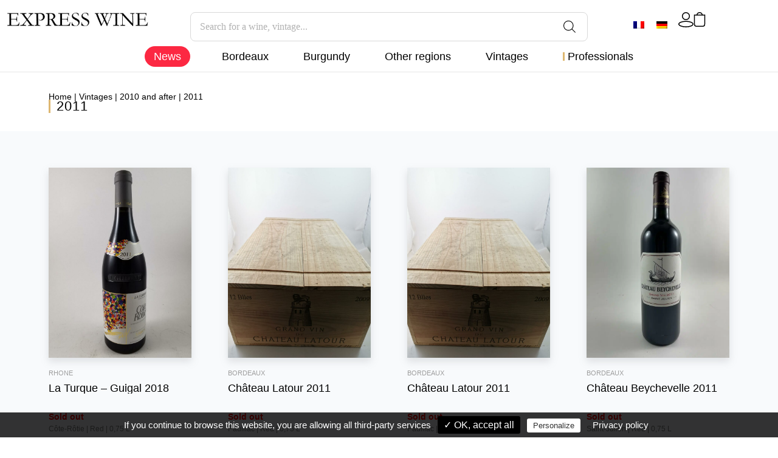

--- FILE ---
content_type: text/html; charset=UTF-8
request_url: https://express-wine.com/product-category/vintages/2010-and-after-en/2011-en/
body_size: 67857
content:
<!doctype html>
<html lang="en-US">
<head>
	<meta charset="UTF-8">
	<meta name="viewport" content="width=device-width, initial-scale=1">
	<link rel="profile" href="https://gmpg.org/xfn/11">
	<meta name='robots' content='index, follow, max-image-preview:large, max-snippet:-1, max-video-preview:-1' />
	<style></style>
	
	<!-- This site is optimized with the Yoast SEO plugin v26.6 - https://yoast.com/wordpress/plugins/seo/ -->
	<title>2011 - Express Wine</title>
<style id="wpr-usedcss">img:is([sizes=auto i],[sizes^="auto," i]){contain-intrinsic-size:3000px 1500px}img.emoji{display:inline!important;border:none!important;box-shadow:none!important;height:1em!important;width:1em!important;margin:0 .07em!important;vertical-align:-.1em!important;background:0 0!important;padding:0!important}:root{--wp--preset--aspect-ratio--square:1;--wp--preset--aspect-ratio--4-3:4/3;--wp--preset--aspect-ratio--3-4:3/4;--wp--preset--aspect-ratio--3-2:3/2;--wp--preset--aspect-ratio--2-3:2/3;--wp--preset--aspect-ratio--16-9:16/9;--wp--preset--aspect-ratio--9-16:9/16;--wp--preset--color--black:#000000;--wp--preset--color--cyan-bluish-gray:#abb8c3;--wp--preset--color--white:#ffffff;--wp--preset--color--pale-pink:#f78da7;--wp--preset--color--vivid-red:#cf2e2e;--wp--preset--color--luminous-vivid-orange:#ff6900;--wp--preset--color--luminous-vivid-amber:#fcb900;--wp--preset--color--light-green-cyan:#7bdcb5;--wp--preset--color--vivid-green-cyan:#00d084;--wp--preset--color--pale-cyan-blue:#8ed1fc;--wp--preset--color--vivid-cyan-blue:#0693e3;--wp--preset--color--vivid-purple:#9b51e0;--wp--preset--gradient--vivid-cyan-blue-to-vivid-purple:linear-gradient(135deg,rgba(6, 147, 227, 1) 0%,rgb(155, 81, 224) 100%);--wp--preset--gradient--light-green-cyan-to-vivid-green-cyan:linear-gradient(135deg,rgb(122, 220, 180) 0%,rgb(0, 208, 130) 100%);--wp--preset--gradient--luminous-vivid-amber-to-luminous-vivid-orange:linear-gradient(135deg,rgba(252, 185, 0, 1) 0%,rgba(255, 105, 0, 1) 100%);--wp--preset--gradient--luminous-vivid-orange-to-vivid-red:linear-gradient(135deg,rgba(255, 105, 0, 1) 0%,rgb(207, 46, 46) 100%);--wp--preset--gradient--very-light-gray-to-cyan-bluish-gray:linear-gradient(135deg,rgb(238, 238, 238) 0%,rgb(169, 184, 195) 100%);--wp--preset--gradient--cool-to-warm-spectrum:linear-gradient(135deg,rgb(74, 234, 220) 0%,rgb(151, 120, 209) 20%,rgb(207, 42, 186) 40%,rgb(238, 44, 130) 60%,rgb(251, 105, 98) 80%,rgb(254, 248, 76) 100%);--wp--preset--gradient--blush-light-purple:linear-gradient(135deg,rgb(255, 206, 236) 0%,rgb(152, 150, 240) 100%);--wp--preset--gradient--blush-bordeaux:linear-gradient(135deg,rgb(254, 205, 165) 0%,rgb(254, 45, 45) 50%,rgb(107, 0, 62) 100%);--wp--preset--gradient--luminous-dusk:linear-gradient(135deg,rgb(255, 203, 112) 0%,rgb(199, 81, 192) 50%,rgb(65, 88, 208) 100%);--wp--preset--gradient--pale-ocean:linear-gradient(135deg,rgb(255, 245, 203) 0%,rgb(182, 227, 212) 50%,rgb(51, 167, 181) 100%);--wp--preset--gradient--electric-grass:linear-gradient(135deg,rgb(202, 248, 128) 0%,rgb(113, 206, 126) 100%);--wp--preset--gradient--midnight:linear-gradient(135deg,rgb(2, 3, 129) 0%,rgb(40, 116, 252) 100%);--wp--preset--font-size--small:13px;--wp--preset--font-size--medium:20px;--wp--preset--font-size--large:36px;--wp--preset--font-size--x-large:42px;--wp--preset--spacing--20:0.44rem;--wp--preset--spacing--30:0.67rem;--wp--preset--spacing--40:1rem;--wp--preset--spacing--50:1.5rem;--wp--preset--spacing--60:2.25rem;--wp--preset--spacing--70:3.38rem;--wp--preset--spacing--80:5.06rem;--wp--preset--shadow--natural:6px 6px 9px rgba(0, 0, 0, .2);--wp--preset--shadow--deep:12px 12px 50px rgba(0, 0, 0, .4);--wp--preset--shadow--sharp:6px 6px 0px rgba(0, 0, 0, .2);--wp--preset--shadow--outlined:6px 6px 0px -3px rgba(255, 255, 255, 1),6px 6px rgba(0, 0, 0, 1);--wp--preset--shadow--crisp:6px 6px 0px rgba(0, 0, 0, 1)}:root{--wp--style--global--content-size:800px;--wp--style--global--wide-size:1200px}:where(body){margin:0}:where(.wp-site-blocks)>*{margin-block-start:24px;margin-block-end:0}:where(.wp-site-blocks)>:first-child{margin-block-start:0}:where(.wp-site-blocks)>:last-child{margin-block-end:0}:root{--wp--style--block-gap:24px}:root :where(.is-layout-flow)>:first-child{margin-block-start:0}:root :where(.is-layout-flow)>:last-child{margin-block-end:0}:root :where(.is-layout-flow)>*{margin-block-start:24px;margin-block-end:0}:root :where(.is-layout-constrained)>:first-child{margin-block-start:0}:root :where(.is-layout-constrained)>:last-child{margin-block-end:0}:root :where(.is-layout-constrained)>*{margin-block-start:24px;margin-block-end:0}:root :where(.is-layout-flex){gap:24px}:root :where(.is-layout-grid){gap:24px}body{padding-top:0;padding-right:0;padding-bottom:0;padding-left:0}a:where(:not(.wp-element-button)){text-decoration:underline}:root :where(.wp-element-button,.wp-block-button__link){background-color:#32373c;border-width:0;color:#fff;font-family:inherit;font-size:inherit;line-height:inherit;padding:calc(.667em + 2px) calc(1.333em + 2px);text-decoration:none}:root :where(.wp-block-pullquote){font-size:1.5em;line-height:1.6}.woocommerce .woocommerce-error .button,.woocommerce .woocommerce-message .button,.woocommerce-page .woocommerce-error .button,.woocommerce-page .woocommerce-message .button{float:right}.woocommerce img,.woocommerce-page img{height:auto;max-width:100%}.woocommerce div.product div.images{float:left;width:48%}.woocommerce div.product div.thumbnails::after,.woocommerce div.product div.thumbnails::before{content:" ";display:table}.woocommerce div.product div.thumbnails::after{clear:both}.woocommerce div.product div.thumbnails a{float:left;width:30.75%;margin-right:3.8%;margin-bottom:1em}.woocommerce div.product div.thumbnails a.last{margin-right:0}.woocommerce div.product div.thumbnails a.first{clear:both}.woocommerce div.product div.thumbnails.columns-1 a{width:100%;margin-right:0;float:none}.woocommerce div.product div.thumbnails.columns-2 a{width:48%}.woocommerce div.product div.thumbnails.columns-4 a{width:22.05%}.woocommerce div.product div.thumbnails.columns-5 a{width:16.9%}.woocommerce div.product div.summary{float:right;width:48%;clear:none}.woocommerce div.product .woocommerce-tabs{clear:both}.woocommerce div.product .woocommerce-tabs ul.tabs::after,.woocommerce div.product .woocommerce-tabs ul.tabs::before{content:" ";display:table}.woocommerce div.product .woocommerce-tabs ul.tabs::after{clear:both}.woocommerce div.product .woocommerce-tabs ul.tabs li{display:inline-block}.woocommerce #content div.product #reviews .comment::after,.woocommerce #content div.product #reviews .comment::before,.woocommerce div.product #reviews .comment::after,.woocommerce div.product #reviews .comment::before,.woocommerce-page #content div.product #reviews .comment::after,.woocommerce-page #content div.product #reviews .comment::before,.woocommerce-page div.product #reviews .comment::after,.woocommerce-page div.product #reviews .comment::before{content:" ";display:table}.woocommerce #content div.product #reviews .comment::after,.woocommerce div.product #reviews .comment::after,.woocommerce-page #content div.product #reviews .comment::after,.woocommerce-page div.product #reviews .comment::after{clear:both}.woocommerce #content div.product #reviews .comment img,.woocommerce div.product #reviews .comment img,.woocommerce-page #content div.product #reviews .comment img,.woocommerce-page div.product #reviews .comment img{float:right;height:auto}.woocommerce .woocommerce-result-count,.woocommerce-page .woocommerce-result-count{float:left}.woocommerce .woocommerce-ordering,.woocommerce-page .woocommerce-ordering{float:right}.woocommerce ul.product_list_widget li::after,.woocommerce ul.product_list_widget li::before,.woocommerce-page ul.product_list_widget li::after,.woocommerce-page ul.product_list_widget li::before{content:" ";display:table}.woocommerce ul.product_list_widget li::after,.woocommerce-page ul.product_list_widget li::after{clear:both}.woocommerce ul.product_list_widget li img,.woocommerce-page ul.product_list_widget li img{float:right;height:auto}.woocommerce form .password-input,.woocommerce-page form .password-input{display:flex;flex-direction:column;justify-content:center;position:relative}.woocommerce form .password-input input[type=password],.woocommerce-page form .password-input input[type=password]{padding-right:2.5rem}.woocommerce form .password-input input::-ms-reveal,.woocommerce-page form .password-input input::-ms-reveal{display:none}.woocommerce form .show-password-input,.woocommerce-page form .show-password-input{background-color:transparent;border-radius:0;border:0;color:var(--wc-form-color-text,#000);cursor:pointer;font-size:inherit;line-height:inherit;margin:0;padding:0;position:absolute;right:.7em;text-decoration:none;top:50%;transform:translateY(-50%);-moz-osx-font-smoothing:inherit;-webkit-appearance:none;-webkit-font-smoothing:inherit}.woocommerce form .show-password-input::before,.woocommerce-page form .show-password-input::before{background-repeat:no-repeat;background-size:cover;background-image:url('data:image/svg+xml,<svg width="20" height="20" viewBox="0 0 20 20" fill="none" xmlns="http://www.w3.org/2000/svg"><path d="M17.3 3.3C16.9 2.9 16.2 2.9 15.7 3.3L13.3 5.7C12.2437 5.3079 11.1267 5.1048 10 5.1C6.2 5.2 2.8 7.2 1 10.5C1.2 10.9 1.5 11.3 1.8 11.7C2.6 12.8 3.6 13.7 4.7 14.4L3 16.1C2.6 16.5 2.5 17.2 3 17.7C3.4 18.1 4.1 18.2 4.6 17.7L17.3 4.9C17.7 4.4 17.7 3.7 17.3 3.3ZM6.7 12.3L5.4 13.6C4.2 12.9 3.1 11.9 2.3 10.7C3.5 9 5.1 7.8 7 7.2C5.7 8.6 5.6 10.8 6.7 12.3ZM10.1 9C9.6 8.5 9.7 7.7 10.2 7.2C10.7 6.8 11.4 6.8 11.9 7.2L10.1 9ZM18.3 9.5C17.8 8.8 17.2 8.1 16.5 7.6L15.5 8.6C16.3 9.2 17 9.9 17.6 10.8C15.9 13.4 13 15 9.9 15H9.1L8.1 16C8.8 15.9 9.4 16 10 16C13.3 16 16.4 14.4 18.3 11.7C18.6 11.3 18.8 10.9 19.1 10.5C18.8 10.2 18.6 9.8 18.3 9.5ZM14 10L10 14C12.2 14 14 12.2 14 10Z" fill="%23111111"/></svg>');content:"";display:block;height:22px;width:22px}.woocommerce form .show-password-input.display-password::before,.woocommerce-page form .show-password-input.display-password::before{background-image:url('data:image/svg+xml,<svg width="20" height="20" viewBox="0 0 20 20" fill="none" xmlns="http://www.w3.org/2000/svg"><path d="M18.3 9.49999C15 4.89999 8.50002 3.79999 3.90002 7.19999C2.70002 8.09999 1.70002 9.29999 0.900024 10.6C1.10002 11 1.40002 11.4 1.70002 11.8C5.00002 16.4 11.3 17.4 15.9 14.2C16.8 13.5 17.6 12.8 18.3 11.8C18.6 11.4 18.8 11 19.1 10.6C18.8 10.2 18.6 9.79999 18.3 9.49999ZM10.1 7.19999C10.6 6.69999 11.4 6.69999 11.9 7.19999C12.4 7.69999 12.4 8.49999 11.9 8.99999C11.4 9.49999 10.6 9.49999 10.1 8.99999C9.60003 8.49999 9.60003 7.69999 10.1 7.19999ZM10 14.9C6.90002 14.9 4.00002 13.3 2.30002 10.7C3.50002 8.99999 5.10002 7.79999 7.00002 7.19999C6.30002 7.99999 6.00002 8.89999 6.00002 9.89999C6.00002 12.1 7.70002 14 10 14C12.2 14 14.1 12.3 14.1 9.99999V9.89999C14.1 8.89999 13.7 7.89999 13 7.19999C14.9 7.79999 16.5 8.99999 17.7 10.7C16 13.3 13.1 14.9 10 14.9Z" fill="%23111111"/></svg>')}:root{--woocommerce:#720eec;--wc-green:#7ad03a;--wc-red:#a00;--wc-orange:#ffba00;--wc-blue:#2ea2cc;--wc-primary:#720eec;--wc-primary-text:#fcfbfe;--wc-secondary:#e9e6ed;--wc-secondary-text:#515151;--wc-highlight:#958e09;--wc-highligh-text:white;--wc-content-bg:#fff;--wc-subtext:#767676;--wc-form-border-color:rgba(32, 7, 7, .8);--wc-form-border-radius:4px;--wc-form-border-width:1px}@keyframes spin{100%{transform:rotate(360deg)}}.woocommerce-store-notice{position:absolute;top:0;left:0;right:0;margin:0;width:100%;font-size:1em;padding:1em 0;text-align:center;background-color:#720eec;color:#fcfbfe;z-index:99998;box-shadow:0 1px 1em rgba(0,0,0,.2);display:none}.woocommerce-store-notice a{color:#fcfbfe;text-decoration:underline}.clear{clear:both}.woocommerce .blockUI.blockOverlay{position:relative}.woocommerce .blockUI.blockOverlay::before{height:1em;width:1em;display:block;position:absolute;top:50%;left:50%;margin-left:-.5em;margin-top:-.5em;content:"";animation:1s ease-in-out infinite spin;background:url(https://express-wine.com/wp-content/plugins/woocommerce/assets/images/icons/loader.svg) center center;background-size:cover;line-height:1;text-align:center;font-size:2em;color:rgba(0,0,0,.75)}.woocommerce a.remove{display:block;font-size:1.5em;height:1em;width:1em;text-align:center;line-height:1;border-radius:100%;color:var(--wc-red)!important;text-decoration:none;font-weight:700;border:0}.woocommerce a.remove:hover{color:#fff!important;background:var(--wc-red)}.woocommerce .woocommerce-breadcrumb{margin:0 0 1em;padding:0}.woocommerce .woocommerce-breadcrumb::after,.woocommerce .woocommerce-breadcrumb::before{content:" ";display:table}.woocommerce .woocommerce-breadcrumb::after{clear:both}.woocommerce div.product{margin-bottom:0;position:relative}.woocommerce div.product .product_title{clear:none;margin-top:0;padding:0}.woocommerce div.product p.price ins,.woocommerce div.product span.price ins{background:inherit;font-weight:700;display:inline-block}.woocommerce div.product p.price del,.woocommerce div.product span.price del{opacity:.7;display:inline-block}.woocommerce div.product p.stock{font-size:.92em}.woocommerce div.product .woocommerce-product-rating{margin-bottom:1.618em}.woocommerce div.product div.images{margin-bottom:2em}.woocommerce div.product div.images img{display:block;width:100%;height:auto;box-shadow:none}.woocommerce div.product div.images div.thumbnails{padding-top:1em}.woocommerce div.product div.images.woocommerce-product-gallery{position:relative}.woocommerce div.product div.images .woocommerce-product-gallery__wrapper{transition:all cubic-bezier(.795,-.035,0,1) .5s;margin:0;padding:0}.woocommerce div.product div.images .woocommerce-product-gallery__wrapper .zoomImg{background-color:#fff;opacity:0}.woocommerce div.product div.images .woocommerce-product-gallery__image--placeholder{border:1px solid #f2f2f2}.woocommerce div.product div.images .woocommerce-product-gallery__image:nth-child(n+2){width:25%;display:inline-block}.woocommerce div.product div.images .woocommerce-product-gallery__image a{display:block;outline-offset:-2px}.woocommerce div.product div.images .woocommerce-product-gallery__trigger{background:#fff;border:none;box-sizing:content-box;border-radius:100%;cursor:pointer;font-size:2em;height:36px;padding:0;position:absolute;right:.5em;text-indent:-9999px;top:.5em;width:36px;z-index:99}.woocommerce div.product div.images .woocommerce-product-gallery__trigger::before{border:2px solid #000;border-radius:100%;box-sizing:content-box;content:"";display:block;height:10px;left:9px;top:9px;position:absolute;width:10px}.woocommerce div.product div.images .woocommerce-product-gallery__trigger::after{background:#000;border-radius:6px;box-sizing:content-box;content:"";display:block;height:8px;left:22px;position:absolute;top:19px;transform:rotate(-45deg);width:2px}.woocommerce div.product div.images .woocommerce-product-gallery__trigger span[aria-hidden=true]{border:0;clip-path:inset(50%);height:1px;left:50%;margin:-1px;overflow:hidden;position:absolute;top:50%;width:1px}.woocommerce div.product div.images .flex-control-thumbs{overflow:hidden;zoom:1;margin:0;padding:0}.woocommerce div.product div.images .flex-control-thumbs li{width:25%;float:left;margin:0;list-style:none}.woocommerce div.product div.images .flex-control-thumbs li img{cursor:pointer;opacity:.5;margin:0}.woocommerce div.product div.images .flex-control-thumbs li img.flex-active,.woocommerce div.product div.images .flex-control-thumbs li img:hover{opacity:1}.woocommerce div.product .woocommerce-product-gallery--columns-3 .flex-control-thumbs li:nth-child(3n+1){clear:left}.woocommerce div.product .woocommerce-product-gallery--columns-4 .flex-control-thumbs li:nth-child(4n+1){clear:left}.woocommerce div.product .woocommerce-product-gallery--columns-5 .flex-control-thumbs li:nth-child(5n+1){clear:left}.woocommerce div.product div.summary{margin-bottom:2em}.woocommerce div.product div.social{text-align:right;margin:0 0 1em}.woocommerce div.product div.social span{margin:0 0 0 2px}.woocommerce div.product div.social span span{margin:0}.woocommerce div.product div.social span .stButton .chicklets{padding-left:16px;width:0}.woocommerce div.product div.social iframe{float:left;margin-top:3px}.woocommerce div.product .woocommerce-tabs ul.tabs{list-style:none;padding:0 0 0 1em;margin:0 0 1.618em;overflow:hidden;position:relative}.woocommerce div.product .woocommerce-tabs ul.tabs li{border:1px solid #cfc8d8;background-color:#e9e6ed;color:#515151;display:inline-block;position:relative;z-index:0;border-radius:4px 4px 0 0;margin:0 -5px;padding:0 1em}.woocommerce div.product .woocommerce-tabs ul.tabs li a{display:inline-block;padding:.5em 0;font-weight:700;color:#515151;text-decoration:none}.woocommerce div.product .woocommerce-tabs ul.tabs li a:hover{text-decoration:none;color:#6b6b6b}.woocommerce div.product .woocommerce-tabs ul.tabs li.active{background:#fff;color:#515151;z-index:2;border-bottom-color:#fff}.woocommerce div.product .woocommerce-tabs ul.tabs li.active a{color:inherit;text-shadow:inherit}.woocommerce div.product .woocommerce-tabs ul.tabs li.active::before{box-shadow:2px 2px 0 #fff}.woocommerce div.product .woocommerce-tabs ul.tabs li.active::after{box-shadow:-2px 2px 0 #fff}.woocommerce div.product .woocommerce-tabs ul.tabs li::after,.woocommerce div.product .woocommerce-tabs ul.tabs li::before{border:1px solid #cfc8d8;position:absolute;bottom:-1px;width:5px;height:5px;content:" ";box-sizing:border-box}.woocommerce div.product .woocommerce-tabs ul.tabs li::before{left:-5px;border-bottom-right-radius:4px;border-width:0 1px 1px 0;box-shadow:2px 2px 0 #e9e6ed}.woocommerce div.product .woocommerce-tabs ul.tabs li::after{right:-5px;border-bottom-left-radius:4px;border-width:0 0 1px 1px;box-shadow:-2px 2px 0 #e9e6ed}.woocommerce div.product .woocommerce-tabs ul.tabs::before{position:absolute;content:" ";width:100%;bottom:0;left:0;border-bottom:1px solid #cfc8d8;z-index:1}.woocommerce div.product .woocommerce-tabs .panel{margin:0 0 2em;padding:0}.woocommerce div.product p.cart{margin-bottom:2em}.woocommerce div.product p.cart::after,.woocommerce div.product p.cart::before{content:" ";display:table}.woocommerce div.product p.cart::after{clear:both}.woocommerce div.product form.cart{margin-bottom:2em}.woocommerce div.product form.cart::after,.woocommerce div.product form.cart::before{content:" ";display:table}.woocommerce div.product form.cart::after{clear:both}.woocommerce div.product form.cart div.quantity{float:left;margin:0 4px 0 0}.woocommerce div.product form.cart table{border-width:0 0 1px}.woocommerce div.product form.cart table td{padding-left:0}.woocommerce div.product form.cart table div.quantity{float:none;margin:0}.woocommerce div.product form.cart table small.stock{display:block;float:none}.woocommerce div.product form.cart .variations{margin-bottom:1em;border:0;width:100%}.woocommerce div.product form.cart .variations td,.woocommerce div.product form.cart .variations th{border:0;line-height:2em;vertical-align:top}.woocommerce div.product form.cart .variations label{font-weight:700;text-align:left}.woocommerce div.product form.cart .variations select{max-width:100%;min-width:75%;display:inline-block;margin-right:1em;appearance:none;-webkit-appearance:none;-moz-appearance:none;padding-right:3em;background:url([data-uri]) no-repeat;background-size:16px;-webkit-background-size:16px;background-position:calc(100% - 12px) 50%;-webkit-background-position:calc(100% - 12px) 50%}.woocommerce div.product form.cart .variations td.label{padding-right:1em}.woocommerce div.product form.cart .woocommerce-variation-description p{margin-bottom:1em}.woocommerce div.product form.cart .reset_variations{visibility:hidden;font-size:.83em}.woocommerce div.product form.cart .wc-no-matching-variations{display:none}.woocommerce div.product form.cart .button{vertical-align:middle;float:left}.woocommerce div.product form.cart .group_table td.woocommerce-grouped-product-list-item__label{padding-right:1em;padding-left:1em}.woocommerce div.product form.cart .group_table td{vertical-align:top;padding-bottom:.5em;border:0}.woocommerce div.product form.cart .group_table td:first-child{width:4em;text-align:center}.woocommerce div.product form.cart .group_table .wc-grouped-product-add-to-cart-checkbox{display:inline-block;width:auto;margin:0 auto;transform:scale(1.5,1.5)}.woocommerce .woocommerce-result-count{margin:0 0 1em}.woocommerce .woocommerce-ordering{margin:0 0 1em}.woocommerce .woocommerce-ordering>label{margin-right:.25rem}.woocommerce .woocommerce-ordering select{vertical-align:top}.woocommerce a.added_to_cart{padding-top:.5em;display:inline-block}.woocommerce #reviews h3{margin:0}.woocommerce #reviews #comment{height:75px}.woocommerce ul.product_list_widget{list-style:none;padding:0;margin:0}.woocommerce ul.product_list_widget li{padding:4px 0;margin:0;list-style:none}.woocommerce ul.product_list_widget li::after,.woocommerce ul.product_list_widget li::before{content:" ";display:table}.woocommerce ul.product_list_widget li::after{clear:both}.woocommerce ul.product_list_widget li a{display:block;font-weight:700}.woocommerce ul.product_list_widget li img{float:right;margin-left:4px;width:32px;height:auto;box-shadow:none}.woocommerce ul.product_list_widget li dl{margin:0;padding-left:1em;border-left:2px solid rgba(0,0,0,.1)}.woocommerce ul.product_list_widget li dl::after,.woocommerce ul.product_list_widget li dl::before{content:" ";display:table}.woocommerce ul.product_list_widget li dl::after{clear:both}.woocommerce ul.product_list_widget li dl dd,.woocommerce ul.product_list_widget li dl dt{display:inline-block;float:left;margin-bottom:1em}.woocommerce ul.product_list_widget li dl dt{font-weight:700;padding:0 0 .25em;margin:0 4px 0 0;clear:left}.woocommerce ul.product_list_widget li dl dd{padding:0 0 .25em}.woocommerce ul.product_list_widget li dl dd p:last-child{margin-bottom:0}.woocommerce ul.product_list_widget li .star-rating{float:none}.woocommerce .widget_shopping_cart .total,.woocommerce.widget_shopping_cart .total{border-top:3px double #e9e6ed;padding:4px 0 0}.woocommerce .widget_shopping_cart .total strong,.woocommerce.widget_shopping_cart .total strong{min-width:40px;display:inline-block}.woocommerce .widget_shopping_cart .cart_list li,.woocommerce.widget_shopping_cart .cart_list li{padding-left:2em;position:relative;padding-top:0}.woocommerce .widget_shopping_cart .cart_list li a.remove,.woocommerce.widget_shopping_cart .cart_list li a.remove{position:absolute;top:0;left:0}.woocommerce .widget_shopping_cart .buttons::after,.woocommerce .widget_shopping_cart .buttons::before,.woocommerce.widget_shopping_cart .buttons::after,.woocommerce.widget_shopping_cart .buttons::before{content:" ";display:table}.woocommerce .widget_shopping_cart .buttons::after,.woocommerce.widget_shopping_cart .buttons::after{clear:both}.woocommerce .widget_shopping_cart .buttons a,.woocommerce.widget_shopping_cart .buttons a{margin-right:5px;margin-bottom:5px}.woocommerce :where(.wc_bis_form__input,.wc_bis_form__button){padding:.9rem 1.1rem;line-height:1}.woocommerce:where(body:not(.woocommerce-block-theme-has-button-styles)) a.button,.woocommerce:where(body:not(.woocommerce-block-theme-has-button-styles)) button.button,.woocommerce:where(body:not(.woocommerce-block-theme-has-button-styles)) input.button,:where(body:not(.woocommerce-block-theme-has-button-styles)):where(:not(.edit-post-visual-editor)) .woocommerce #respond input#submit,:where(body:not(.woocommerce-block-theme-has-button-styles)):where(:not(.edit-post-visual-editor)) .woocommerce a.button,:where(body:not(.woocommerce-block-theme-has-button-styles)):where(:not(.edit-post-visual-editor)) .woocommerce button.button,:where(body:not(.woocommerce-block-theme-has-button-styles)):where(:not(.edit-post-visual-editor)) .woocommerce input.button{font-size:100%;margin:0;line-height:1;cursor:pointer;position:relative;text-decoration:none;overflow:visible;padding:.618em 1em;font-weight:700;border-radius:3px;left:auto;color:#515151;background-color:#e9e6ed;border:0;display:inline-block;background-image:none;box-shadow:none;text-shadow:none}.woocommerce:where(body:not(.woocommerce-block-theme-has-button-styles)) a.button.loading,.woocommerce:where(body:not(.woocommerce-block-theme-has-button-styles)) button.button.loading,.woocommerce:where(body:not(.woocommerce-block-theme-has-button-styles)) input.button.loading,:where(body:not(.woocommerce-block-theme-has-button-styles)):where(:not(.edit-post-visual-editor)) .woocommerce #respond input#submit.loading,:where(body:not(.woocommerce-block-theme-has-button-styles)):where(:not(.edit-post-visual-editor)) .woocommerce a.button.loading,:where(body:not(.woocommerce-block-theme-has-button-styles)):where(:not(.edit-post-visual-editor)) .woocommerce button.button.loading,:where(body:not(.woocommerce-block-theme-has-button-styles)):where(:not(.edit-post-visual-editor)) .woocommerce input.button.loading{opacity:.25;padding-right:2.618em}.woocommerce:where(body:not(.woocommerce-block-theme-has-button-styles)) a.button.loading::after,.woocommerce:where(body:not(.woocommerce-block-theme-has-button-styles)) button.button.loading::after,.woocommerce:where(body:not(.woocommerce-block-theme-has-button-styles)) input.button.loading::after,:where(body:not(.woocommerce-block-theme-has-button-styles)):where(:not(.edit-post-visual-editor)) .woocommerce #respond input#submit.loading::after,:where(body:not(.woocommerce-block-theme-has-button-styles)):where(:not(.edit-post-visual-editor)) .woocommerce a.button.loading::after,:where(body:not(.woocommerce-block-theme-has-button-styles)):where(:not(.edit-post-visual-editor)) .woocommerce button.button.loading::after,:where(body:not(.woocommerce-block-theme-has-button-styles)):where(:not(.edit-post-visual-editor)) .woocommerce input.button.loading::after{font-family:WooCommerce;content:"\e01c";vertical-align:top;font-weight:400;position:absolute;top:.618em;right:1em;animation:2s linear infinite spin}:where(body:not(.woocommerce-block-theme-has-button-styles)):where(:not(.edit-post-visual-editor)) .woocommerce #respond input#submit.added::after,:where(body:not(.woocommerce-block-theme-has-button-styles)):where(:not(.edit-post-visual-editor)) .woocommerce a.button.added::after,:where(body:not(.woocommerce-block-theme-has-button-styles)):where(:not(.edit-post-visual-editor)) .woocommerce button.button.added::after,:where(body:not(.woocommerce-block-theme-has-button-styles)):where(:not(.edit-post-visual-editor)) .woocommerce input.button.added::after{font-family:WooCommerce;content:"\e017";margin-left:.53em;vertical-align:bottom}.woocommerce:where(body:not(.woocommerce-block-theme-has-button-styles)) a.button:hover,.woocommerce:where(body:not(.woocommerce-block-theme-has-button-styles)) button.button:hover,.woocommerce:where(body:not(.woocommerce-block-theme-has-button-styles)) input.button:hover,:where(body:not(.woocommerce-block-theme-has-button-styles)):where(:not(.edit-post-visual-editor)) .woocommerce #respond input#submit:hover,:where(body:not(.woocommerce-block-theme-has-button-styles)):where(:not(.edit-post-visual-editor)) .woocommerce a.button:hover,:where(body:not(.woocommerce-block-theme-has-button-styles)):where(:not(.edit-post-visual-editor)) .woocommerce button.button:hover,:where(body:not(.woocommerce-block-theme-has-button-styles)):where(:not(.edit-post-visual-editor)) .woocommerce input.button:hover{background-color:#dcd7e2;text-decoration:none;background-image:none;color:#515151}:where(body:not(.woocommerce-block-theme-has-button-styles)):where(:not(.edit-post-visual-editor)) .woocommerce #respond input#submit.alt,:where(body:not(.woocommerce-block-theme-has-button-styles)):where(:not(.edit-post-visual-editor)) .woocommerce a.button.alt,:where(body:not(.woocommerce-block-theme-has-button-styles)):where(:not(.edit-post-visual-editor)) .woocommerce button.button.alt,:where(body:not(.woocommerce-block-theme-has-button-styles)):where(:not(.edit-post-visual-editor)) .woocommerce input.button.alt{background-color:#7f54b3;color:#fff;-webkit-font-smoothing:antialiased}:where(body:not(.woocommerce-block-theme-has-button-styles)):where(:not(.edit-post-visual-editor)) .woocommerce #respond input#submit.alt:hover,:where(body:not(.woocommerce-block-theme-has-button-styles)):where(:not(.edit-post-visual-editor)) .woocommerce a.button.alt:hover,:where(body:not(.woocommerce-block-theme-has-button-styles)):where(:not(.edit-post-visual-editor)) .woocommerce button.button.alt:hover,:where(body:not(.woocommerce-block-theme-has-button-styles)):where(:not(.edit-post-visual-editor)) .woocommerce input.button.alt:hover{background-color:#7249a4;color:#fff}.woocommerce:where(body:not(.woocommerce-block-theme-has-button-styles)) #respond input#submit.alt.disabled,.woocommerce:where(body:not(.woocommerce-block-theme-has-button-styles)) #respond input#submit.alt.disabled:hover,.woocommerce:where(body:not(.woocommerce-block-theme-has-button-styles)) a.button.alt.disabled,.woocommerce:where(body:not(.woocommerce-block-theme-has-button-styles)) a.button.alt.disabled:hover,.woocommerce:where(body:not(.woocommerce-block-theme-has-button-styles)) button.button.alt.disabled,.woocommerce:where(body:not(.woocommerce-block-theme-has-button-styles)) button.button.alt.disabled:hover,.woocommerce:where(body:not(.woocommerce-block-theme-has-button-styles)) input.button.alt.disabled,.woocommerce:where(body:not(.woocommerce-block-theme-has-button-styles)) input.button.alt.disabled:hover,:where(body:not(.woocommerce-block-theme-has-button-styles)):where(:not(.edit-post-visual-editor)) .woocommerce #respond input#submit.alt.disabled,:where(body:not(.woocommerce-block-theme-has-button-styles)):where(:not(.edit-post-visual-editor)) .woocommerce #respond input#submit.alt.disabled:hover,:where(body:not(.woocommerce-block-theme-has-button-styles)):where(:not(.edit-post-visual-editor)) .woocommerce #respond input#submit.alt:disabled,:where(body:not(.woocommerce-block-theme-has-button-styles)):where(:not(.edit-post-visual-editor)) .woocommerce #respond input#submit.alt:disabled:hover,:where(body:not(.woocommerce-block-theme-has-button-styles)):where(:not(.edit-post-visual-editor)) .woocommerce #respond input#submit.alt:disabled[disabled],:where(body:not(.woocommerce-block-theme-has-button-styles)):where(:not(.edit-post-visual-editor)) .woocommerce #respond input#submit.alt:disabled[disabled]:hover,:where(body:not(.woocommerce-block-theme-has-button-styles)):where(:not(.edit-post-visual-editor)) .woocommerce a.button.alt.disabled,:where(body:not(.woocommerce-block-theme-has-button-styles)):where(:not(.edit-post-visual-editor)) .woocommerce a.button.alt.disabled:hover,:where(body:not(.woocommerce-block-theme-has-button-styles)):where(:not(.edit-post-visual-editor)) .woocommerce a.button.alt:disabled,:where(body:not(.woocommerce-block-theme-has-button-styles)):where(:not(.edit-post-visual-editor)) .woocommerce a.button.alt:disabled:hover,:where(body:not(.woocommerce-block-theme-has-button-styles)):where(:not(.edit-post-visual-editor)) .woocommerce a.button.alt:disabled[disabled],:where(body:not(.woocommerce-block-theme-has-button-styles)):where(:not(.edit-post-visual-editor)) .woocommerce a.button.alt:disabled[disabled]:hover,:where(body:not(.woocommerce-block-theme-has-button-styles)):where(:not(.edit-post-visual-editor)) .woocommerce button.button.alt.disabled,:where(body:not(.woocommerce-block-theme-has-button-styles)):where(:not(.edit-post-visual-editor)) .woocommerce button.button.alt.disabled:hover,:where(body:not(.woocommerce-block-theme-has-button-styles)):where(:not(.edit-post-visual-editor)) .woocommerce button.button.alt:disabled,:where(body:not(.woocommerce-block-theme-has-button-styles)):where(:not(.edit-post-visual-editor)) .woocommerce button.button.alt:disabled:hover,:where(body:not(.woocommerce-block-theme-has-button-styles)):where(:not(.edit-post-visual-editor)) .woocommerce button.button.alt:disabled[disabled],:where(body:not(.woocommerce-block-theme-has-button-styles)):where(:not(.edit-post-visual-editor)) .woocommerce button.button.alt:disabled[disabled]:hover,:where(body:not(.woocommerce-block-theme-has-button-styles)):where(:not(.edit-post-visual-editor)) .woocommerce input.button.alt.disabled,:where(body:not(.woocommerce-block-theme-has-button-styles)):where(:not(.edit-post-visual-editor)) .woocommerce input.button.alt.disabled:hover,:where(body:not(.woocommerce-block-theme-has-button-styles)):where(:not(.edit-post-visual-editor)) .woocommerce input.button.alt:disabled,:where(body:not(.woocommerce-block-theme-has-button-styles)):where(:not(.edit-post-visual-editor)) .woocommerce input.button.alt:disabled:hover,:where(body:not(.woocommerce-block-theme-has-button-styles)):where(:not(.edit-post-visual-editor)) .woocommerce input.button.alt:disabled[disabled],:where(body:not(.woocommerce-block-theme-has-button-styles)):where(:not(.edit-post-visual-editor)) .woocommerce input.button.alt:disabled[disabled]:hover{background-color:#7f54b3;color:#fff}.woocommerce:where(body:not(.woocommerce-block-theme-has-button-styles)) #respond input#submit.disabled,.woocommerce:where(body:not(.woocommerce-block-theme-has-button-styles)) a.button.disabled,.woocommerce:where(body:not(.woocommerce-block-theme-has-button-styles)) a.button:disabled,.woocommerce:where(body:not(.woocommerce-block-theme-has-button-styles)) a.button:disabled[disabled],.woocommerce:where(body:not(.woocommerce-block-theme-has-button-styles)) button.button.disabled,.woocommerce:where(body:not(.woocommerce-block-theme-has-button-styles)) button.button:disabled,.woocommerce:where(body:not(.woocommerce-block-theme-has-button-styles)) button.button:disabled[disabled],.woocommerce:where(body:not(.woocommerce-block-theme-has-button-styles)) input.button.disabled,.woocommerce:where(body:not(.woocommerce-block-theme-has-button-styles)) input.button:disabled,.woocommerce:where(body:not(.woocommerce-block-theme-has-button-styles)) input.button:disabled[disabled],:where(body:not(.woocommerce-block-theme-has-button-styles)):where(:not(.edit-post-visual-editor)) .woocommerce #respond input#submit.disabled,:where(body:not(.woocommerce-block-theme-has-button-styles)):where(:not(.edit-post-visual-editor)) .woocommerce #respond input#submit:disabled,:where(body:not(.woocommerce-block-theme-has-button-styles)):where(:not(.edit-post-visual-editor)) .woocommerce #respond input#submit:disabled[disabled],:where(body:not(.woocommerce-block-theme-has-button-styles)):where(:not(.edit-post-visual-editor)) .woocommerce a.button.disabled,:where(body:not(.woocommerce-block-theme-has-button-styles)):where(:not(.edit-post-visual-editor)) .woocommerce a.button:disabled,:where(body:not(.woocommerce-block-theme-has-button-styles)):where(:not(.edit-post-visual-editor)) .woocommerce a.button:disabled[disabled],:where(body:not(.woocommerce-block-theme-has-button-styles)):where(:not(.edit-post-visual-editor)) .woocommerce button.button.disabled,:where(body:not(.woocommerce-block-theme-has-button-styles)):where(:not(.edit-post-visual-editor)) .woocommerce button.button:disabled,:where(body:not(.woocommerce-block-theme-has-button-styles)):where(:not(.edit-post-visual-editor)) .woocommerce button.button:disabled[disabled],:where(body:not(.woocommerce-block-theme-has-button-styles)):where(:not(.edit-post-visual-editor)) .woocommerce input.button.disabled,:where(body:not(.woocommerce-block-theme-has-button-styles)):where(:not(.edit-post-visual-editor)) .woocommerce input.button:disabled,:where(body:not(.woocommerce-block-theme-has-button-styles)):where(:not(.edit-post-visual-editor)) .woocommerce input.button:disabled[disabled]{color:inherit;cursor:not-allowed;opacity:.5;padding:.618em 1em}.woocommerce:where(body:not(.woocommerce-block-theme-has-button-styles)) #respond input#submit.disabled:hover,.woocommerce:where(body:not(.woocommerce-block-theme-has-button-styles)) a.button.disabled:hover,.woocommerce:where(body:not(.woocommerce-block-theme-has-button-styles)) a.button:disabled:hover,.woocommerce:where(body:not(.woocommerce-block-theme-has-button-styles)) a.button:disabled[disabled]:hover,.woocommerce:where(body:not(.woocommerce-block-theme-has-button-styles)) button.button.disabled:hover,.woocommerce:where(body:not(.woocommerce-block-theme-has-button-styles)) button.button:disabled:hover,.woocommerce:where(body:not(.woocommerce-block-theme-has-button-styles)) button.button:disabled[disabled]:hover,.woocommerce:where(body:not(.woocommerce-block-theme-has-button-styles)) input.button.disabled:hover,.woocommerce:where(body:not(.woocommerce-block-theme-has-button-styles)) input.button:disabled:hover,.woocommerce:where(body:not(.woocommerce-block-theme-has-button-styles)) input.button:disabled[disabled]:hover,:where(body:not(.woocommerce-block-theme-has-button-styles)):where(:not(.edit-post-visual-editor)) .woocommerce #respond input#submit.disabled:hover,:where(body:not(.woocommerce-block-theme-has-button-styles)):where(:not(.edit-post-visual-editor)) .woocommerce #respond input#submit:disabled:hover,:where(body:not(.woocommerce-block-theme-has-button-styles)):where(:not(.edit-post-visual-editor)) .woocommerce #respond input#submit:disabled[disabled]:hover,:where(body:not(.woocommerce-block-theme-has-button-styles)):where(:not(.edit-post-visual-editor)) .woocommerce a.button.disabled:hover,:where(body:not(.woocommerce-block-theme-has-button-styles)):where(:not(.edit-post-visual-editor)) .woocommerce a.button:disabled:hover,:where(body:not(.woocommerce-block-theme-has-button-styles)):where(:not(.edit-post-visual-editor)) .woocommerce a.button:disabled[disabled]:hover,:where(body:not(.woocommerce-block-theme-has-button-styles)):where(:not(.edit-post-visual-editor)) .woocommerce button.button.disabled:hover,:where(body:not(.woocommerce-block-theme-has-button-styles)):where(:not(.edit-post-visual-editor)) .woocommerce button.button:disabled:hover,:where(body:not(.woocommerce-block-theme-has-button-styles)):where(:not(.edit-post-visual-editor)) .woocommerce button.button:disabled[disabled]:hover,:where(body:not(.woocommerce-block-theme-has-button-styles)):where(:not(.edit-post-visual-editor)) .woocommerce input.button.disabled:hover,:where(body:not(.woocommerce-block-theme-has-button-styles)):where(:not(.edit-post-visual-editor)) .woocommerce input.button:disabled:hover,:where(body:not(.woocommerce-block-theme-has-button-styles)):where(:not(.edit-post-visual-editor)) .woocommerce input.button:disabled[disabled]:hover{color:inherit;background-color:#e9e6ed}.woocommerce:where(body:not(.woocommerce-uses-block-theme)) .woocommerce-breadcrumb{font-size:.92em;color:#767676}.woocommerce:where(body:not(.woocommerce-uses-block-theme)) .woocommerce-breadcrumb a{color:#767676}.woocommerce:where(body:not(.woocommerce-uses-block-theme)) div.product p.price,.woocommerce:where(body:not(.woocommerce-uses-block-theme)) div.product span.price{color:#958e09;font-size:1.25em}.woocommerce-error,.woocommerce-message{padding:1em 2em 1em 3.5em;margin:0 0 2em;position:relative;background-color:#f6f5f8;color:#515151;border-top:3px solid #720eec;list-style:none;width:auto;word-wrap:break-word}.woocommerce-error::after,.woocommerce-error::before,.woocommerce-message::after,.woocommerce-message::before{content:" ";display:table}.woocommerce-error::after,.woocommerce-message::after{clear:both}.woocommerce-error::before,.woocommerce-message::before{font-family:WooCommerce;content:"\e028";content:"\e028"/"";display:inline-block;position:absolute;top:1em;left:1.5em}.woocommerce-error .button,.woocommerce-message .button{float:right}.woocommerce-error li,.woocommerce-message li{list-style:none!important;padding-left:0!important;margin-left:0!important}.woocommerce-message{border-top-color:#8fae1b}.woocommerce-message::before{content:"\e015";color:#8fae1b}.woocommerce-error{border-top-color:#b81c23}.woocommerce-error::before{content:"\e016";color:#b81c23}.wpml-ls-legacy-list-horizontal{border:1px solid transparent;padding:7px;clear:both}.wpml-ls-legacy-list-horizontal>ul{padding:0;margin:0!important;list-style-type:none}.wpml-ls-legacy-list-horizontal .wpml-ls-item{padding:0;margin:0;list-style-type:none;display:inline-block}.wpml-ls-legacy-list-horizontal a{display:block;text-decoration:none;padding:5px 10px 6px;line-height:1}.wpml-ls-legacy-list-horizontal a span{vertical-align:middle}.wpml-ls-legacy-list-horizontal .wpml-ls-flag{display:inline;vertical-align:middle}.wpml-ls-legacy-list-horizontal .wpml-ls-flag+span{margin-left:.4em}.rtl .wpml-ls-legacy-list-horizontal .wpml-ls-flag+span{margin-left:0;margin-right:.4em}.wpml-ls-legacy-list-horizontal.wpml-ls-statics-footer{margin-bottom:30px}.wpml-ls-legacy-list-horizontal.wpml-ls-statics-footer>ul{text-align:center}.dgwt-wcas-block-scroll{overflow:hidden}.dgwt-wcas-search-wrapp{position:relative;line-height:100%;display:block;color:#444;min-width:230px;width:100%;text-align:left;margin:0 auto;-webkit-box-sizing:border-box;-moz-box-sizing:border-box;box-sizing:border-box}.dgwt-wcas-tpd-image img{margin:0 15px 0 0!important}.dgwt-wcas-preloader-wrapp img{margin:10px auto 0;display:block;max-width:200px}.dgwt-wcas-preloader-wrapp img.dgwt-wcas-placeholder-preloader{display:block;width:100%;height:auto;max-width:300px;margin:0}.dgwt-wcas-suggestions-wrapp{background:#fff;border:1px solid #ddd;border-top:none;padding:0;margin:0;-webkit-box-sizing:border-box;-moz-box-sizing:border-box;box-sizing:border-box;overflow-y:auto}.dgwt-wcas-details-wrapp *,.dgwt-wcas-search-wrapp *,.dgwt-wcas-suggestions-wrapp *{-webkit-box-sizing:border-box;-moz-box-sizing:border-box;box-sizing:border-box}.dgwt-wcas-details-wrapp a:focus,.dgwt-wcas-suggestions-wrapp a:focus{outline:0}.dgwt-wcas-suggestions-wrapp.dgwt-wcas-suggestions-wrapp--top{border:1px solid #ddd;border-bottom:none}.dgwt-wcas-is-detail-box .dgwt-wcas-suggestions-wrapp{max-width:550px}.dgwt-wcas-full-width.dgwt-wcas-is-detail-box .dgwt-wcas-suggestion{padding:8px 15px}.dgwt-wcas-details-left .dgwt-wcas-suggestions-wrapp{border-radius:0 0 5px;border-left-color:#eee}.dgwt-wcas-details-right .dgwt-wcas-suggestions-wrapp{border-radius:0 0 0 5px;border-right-color:#eee}.dgwt-wcas-suggestion{cursor:pointer;font-size:12px;line-height:110%;text-align:left;padding:7px 10px;position:relative;border-bottom:1px solid #dfdfdf;display:flex;flex-direction:row;justify-content:space-between;align-items:center;resize:vertical;width:100%;transition:none!important}.dgwt-wcas-suggestion-nores{font-size:15px;line-height:157%;padding:15px;width:100%}.dgwt-wcas-suggestion-nores p{padding:0;margin:0 0 10px;font-size:18px}.dgwt-wcas-suggestion-nores ol,.dgwt-wcas-suggestion-nores ul{padding:0 0 0 30px;margin:0}.dgwt-wcas-suggestion-nores ul li{list-style:disc}.dgwt-wcas-open-pirx .dgwt-wcas-suggestion-nores{padding:10px 10px 10px 34px}.dgwt-wcas-suggestion.dgwt-wcas-suggestion-more{justify-content:center;color:#6d6d6d}.dgwt-wcas-has-headings .dgwt-wcas-suggestion,.dgwt-wcas-has-headings .dgwt-wcas-suggestion.dgwt-wcas-suggestion-headline,.dgwt-wcas-has-headings .dgwt-wcas-suggestion.dgwt-wcas-suggestion-tax,.dgwt-wcas-suggestion.dgwt-wcas-suggestion-no-border-bottom,body:not(.dgwt-wcas-is-details) .dgwt-wcas-suggestion:last-child{border-bottom:none}.dgwt-wcas-suggestion:after{clear:both;display:block;content:''}.dgwt-wcas-suggestion.dgwt-wcas-nores{cursor:default;opacity:.5}.dgwt-wcas-has-img .dgwt-wcas-suggestion.dgwt-wcas-suggestion-product{padding-top:8px;padding-bottom:8px;min-height:60px}.dgwt-wcas-has-img .dgwt-wcas-suggestion.dgwt-wcas-suggestion-product.dgwt-wcas-suggestion-history-product,.dgwt-wcas-is-details .dgwt-wcas-has-img .dgwt-wcas-suggestion.dgwt-wcas-suggestion-product,.dgwt-wcas-suggestion-history-search{min-height:40px}.dgwt-wcas-is-details .dgwt-wcas-has-img .dgwt-wcas-suggestion.dgwt-wcas-suggestion-more,.dgwt-wcas-suggestion.dgwt-wcas-suggestion-more{min-height:30px;text-transform:uppercase}.dgwt-wcas-suggestion.dgwt-wcas-suggestion-more .dgwt-wcas-st-more{padding:0 10px;text-align:center}.dgwt-wcas-st{display:block;color:#444;font-size:15px;width:100%;line-height:110%}.dgwt-wcas-st .dgwt-wcas-score{color:#8e44ad;font-weight:700;font-size:80%}.dgwt-wcas-st>span{display:inline-block;vertical-align:middle}.dgwt-wcas-has-sku .dgwt-wcas-st-title{margin-right:6px}.dgwt-wcas-st>span.dgwt-wcas-st--direct-headline{display:block;font-style:italic;font-size:10px;text-transform:uppercase;opacity:.4;line-height:10px;margin-bottom:1px;letter-spacing:2px}.dgwt-wcas-st-breadcrumbs{overflow:hidden;text-overflow:ellipsis;white-space:nowrap;font-size:80%;text-align:left;opacity:.6;width:100%;padding-right:10px}.rtl .dgwt-wcas-st-breadcrumbs{padding-right:0;padding-left:10px;text-align:right}.dgwt-wcas-sku{font-size:80%}.dgwt-wcas-si{width:50px;display:block;height:100%}.dgwt-wcas-si img{background:#fff;border:1px solid #e8e8e8;border-radius:3px;display:block;margin:auto;padding:2px;height:auto;width:auto;max-height:90%;max-width:100%}.dgwt-wcas-has-img-forced .dgwt-wcas-suggestion-history-product .dgwt-wcas-si,.dgwt-wcas-suggestion-history-search .dgwt-wcas-si{display:flex;align-items:center;justify-content:center}.dgwt-wcas-has-img-forced .dgwt-wcas-suggestion-history-product .dgwt-wcas-si svg,.dgwt-wcas-suggestion-history-search .dgwt-wcas-si svg,.dgwt-wcas-suggestion-searches .dgwt-wcas-si svg{max-width:18px}.dgwt-wcas-has-img:not(.dgwt-wcas-has-img-forced) .dgwt-wcas-suggestion-history-product .dgwt-wcas-si>svg{margin-left:10px}.dgwt-wcas-content-wrapp{display:flex;height:100%;width:100%;justify-content:space-between;align-items:center;resize:vertical;padding-left:10px}.rtl .dgwt-wcas-content-wrapp{padding-left:0;padding-right:10px}.dgwt-wcas-sp{color:#555;font-size:14px;line-height:120%;text-align:right;padding-left:10px}.dgwt-wcas-sp *{line-height:130%}.dgwt-wcas-search-form{margin:0;padding:0;width:100%}.dgwt-wcas-open.dgwt-wcas-nores.dgwt-wcas-is-details:not(.dgwt-wcas-details-outside) .dgwt-wcas-suggestion-nores,.dgwt-wcas-sd{margin-top:5px}.dgwt-wcas-sp del{opacity:.5;font-size:12px}.dgwt-wcas-sd{color:#777;display:block;line-height:14px;width:100%;font-size:.8em}.dgwt-wcas-vendor-city{margin-left:5px;font-size:.8em}.dgwt-wcas-st>.dgwt-wcas-product-vendor{font-size:12px;margin-top:5px;display:block}.dgwt-wcas-suggestion-selected{background-color:#eee}.dgwt-wcas-style-pirx.dgwt-wcas-search-wrapp.dgwt-wcas-search-focused input[type=search].dgwt-wcas-search-input:hover,.dgwt-wcas-tpd-image{background-color:#fff}.dgwt-wcas-suggestion-selected:first-child{border-top:none}.rtl .dgwt-wcas-suggestion{padding-left:0;padding-right:15px;text-align:right}.dgwt-wcas-details-wrapp{background:#fff;border:1px solid #ddd;border-top:none;border-left:none;padding:0;width:300px;max-width:300px;-webkit-box-sizing:border-box;-moz-box-sizing:border-box;box-sizing:border-box;z-index:100;min-height:340px}.dgwt-wcas-datails-title,.dgwt-wcas-pd-title{border-bottom:1px dashed #eee;padding-bottom:5px}.rtl .dgwt-wcas-details-wrapp{border-left:1px solid #ddd;border-right:none}.dgwt-wcas-details-outside .dgwt-wcas-details-wrapp,.dgwt-wcas-details-outside.dgwt-wcas-is-details .dgwt-wcas-suggestions-wrapp{margin-top:-1px;border-top:1px solid #ddd}.dgwt-wcas-details-right .dgwt-wcas-details-wrapp{border-left:none;border-right:1px solid #ddd;border-radius:0 5px 5px 0}.dgwt-wcas-details-left .dgwt-wcas-details-wrapp{border-right:none;border-left:1px solid #ddd;border-radius:5px 0 0 5px}.dgwt-wcas-details-inner,.dgwt-wcas-details-notfit .dgwt-wcas-details-wrapp{display:none}.dgwt-wcas-full-width .dgwt-wcas-suggestions-wrapp,.dgwt-wcas-open-pirx .dgwt-wcas-full-width .dgwt-wcas-suggestions-wrapp,.rtl.dgwt-wcas-full-width .dgwt-wcas-details-wrapp{border-radius:0 0 0 5px}.dgwt-wcas-full-width .dgwt-wcas-details-wrapp,.rtl.dgwt-wcas-full-width .dgwt-wcas-suggestions-wrapp{border-radius:0 0 5px}.dgwt-wcas-details-inner.dgwt-wcas-details-inner-active,.dgwt-wcas-details-wrapp .added_to_cart,.dgwt-wcas-has-desc .dgwt-wcas-sp>*,.dgwt-wcas-has-img .dgwt-wcas-sp>*{display:block}.dgwt-wcas-details-inner-taxonomy{margin-top:11px}.dgwt-wcas-datails-title{font-size:14px}.dgwt-wcas-pd-title{color:#202020}.dgwt-wcas-pd-title .product-title{color:#202020;text-transform:uppercase;margin:0}.dgwt-wcas-tax-product-details{text-decoration:none;display:flex;align-items:center;justify-content:left;transition:.2s ease-in-out;padding:5px;margin:0 -5px 15px}.dgwt-wcas-pd-rating:after,.dgwt-wcas-tax-product-details:after{content:'';clear:both;display:block}.dgwt-wcas-tax-product-details:hover{box-shadow:0 0 11px 2px rgba(0,0,0,.05)}.dgwt-wcas-details-wrapp .dgwt-wcas-pd-title{margin-bottom:8px}.dgwt-wcas-overlay-mobile .dgwt-wcas-style-pirx .dgwt-wcas-preloader,.dgwt-wcas-tpd-image{margin-right:15px}.dgwt-wcas-pd-rest .product-title{display:block;line-height:100%;font-weight:500;margin-bottom:5px}.dgwt-wcas-tpd-rest{max-width:200px}.dgwt-wcas-tpd-rest-title{display:block;line-height:125%;font-size:14px;font-weight:500;letter-spacing:0;margin:0 0 8px;overflow:hidden;color:#000}.dgwt-wcas-pd-price,.dgwt-wcas-tpd-price{line-height:120%;overflow:hidden;color:#000;margin-top:15px;font-weight:700;font-size:18px}.dgwt-wcas-tpd-price{font-size:12px;color:#777}.dgwt-wcas-pd-price .woocommerce-price-suffix,.dgwt-wcas-tpd-price .woocommerce-price-suffix{font-size:12px;font-weight:lighter;color:#999;margin-left:4px;display:inline-block}.dgwt-wcas-details-title-tax,.dgwt-wcas-pd-title .product-title{font-weight:900;letter-spacing:-1px;text-transform:uppercase}.dgwt-wcas-pd-price del .amount,.dgwt-wcas-tpd-price del .amount{font-weight:lighter;background:0 0;font-size:90%;opacity:.6}.dgwt-wcas-pd-price ins,.dgwt-wcas-tpd-price ins{background:0 0;text-decoration:none}.dgwt-wcas-pd-rating{font-size:13px;line-height:13px}.dgwt-wcas-pd-review{color:#777;font-size:11px;line-height:11px}.dgwt-wcas-datails-title{display:block;margin:5px 0 15px}.dgwt-wcas-pd-title{margin-bottom:15px;display:block;text-decoration:none}.dgwt-wcas-details-title-tax{margin-right:3px}.dgwt-wcas-tpd-image{width:70px;padding:4px;border:1px solid #e8e8e8;border-radius:4px;display:flex;flex-direction:column;justify-content:center}.dgwt-wcas-details-space{padding:0 15px 15px}.dgwt-wcas-details-main-image{border-bottom:1px solid #eee;min-height:200px;display:flex}.dgwt-wcas-details-main-image img{width:auto;height:auto;display:block;max-height:250px;max-width:100%;margin:0 auto;padding:0;border:none;align-self:center}.dgwt-wcas-details-right .dgwt-wcas-details-main-image img{border-radius:0 3px 0 0}.dgwt-wcas-details-left .dgwt-wcas-details-main-image img{border-radius:3px 0 0}.dgwt-wcas-details-product-sku{display:block;font-size:12px;line-height:110%;color:#999}.dgwt-wcas-tpd-image img{display:block;max-width:100%;width:100%;height:auto}.dgwt-wcas-details-hr{height:1px;width:100%;border-bottom:1px solid #eee;margin:15px 0}.rtl input[type=search].dgwt-wcas-search-input{text-align:right}input[type=search].dgwt-wcas-search-input{-webkit-transition:none;-moz-transition:none;-ms-transition:none;-o-transition:none;transition:none;-webkit-box-shadow:none;box-shadow:none;margin:0;-webkit-appearance:textfield;text-align:left}[type=search].dgwt-wcas-search-input::-ms-clear{display:none}[type=search].dgwt-wcas-search-input::-webkit-search-decoration{-webkit-appearance:none}[type=search].dgwt-wcas-search-input::-webkit-search-cancel-button{display:none}.dgwt-wcas-details-desc{font-size:13px;line-height:157%}.dgwt-wcas-details-desc b,.dgwt-wcas-details-desc strong{font-weight:400;color:#000;margin:0;padding:0}.dgwt-wcas-pd-addtc-form{margin:10px 0;display:flex;align-items:center;justify-content:flex-end}.dgwt-wcas-pd-addtc-form>.quantity{margin-right:10px}.dgwt-wcas-pd-addtc-form .add_to_cart_inline,.dgwt-wcas-pd-addtc-form .quantity input.qty{margin-bottom:0;margin-top:0}.dgwt-wcas-stock{display:block;text-align:right;font-size:14px;line-height:14px;margin-bottom:14px}.dgwt-wcas-stock.in-stock{color:#0f834d}.dgwt-wcas-stock.out-of-stock{color:#e2401c}.dgwt-wcas-pd-addtc .add_to_cart_button,.dgwt-wcas-pd-addtc .add_to_cart_inline{margin:0}.dgwt-wcas-has-headings .dgwt-wcas-st>span.dgwt-wcas-st--direct-headline,.dgwt-wcas-layout-icon .dgwt-wcas-icon-preloader,.dgwt-wcas-layout-icon-flexible-inv:not(.dgwt-wcas-layout-icon) .dgwt-wcas-search-icon,.dgwt-wcas-layout-icon-flexible-inv:not(.dgwt-wcas-layout-icon) .dgwt-wcas-search-icon-arrow,.dgwt-wcas-layout-icon-flexible:not(.dgwt-wcas-layout-icon) .dgwt-wcas-search-icon,.dgwt-wcas-layout-icon-flexible:not(.dgwt-wcas-layout-icon) .dgwt-wcas-search-icon-arrow,.dgwt-wcas-om-bar .dgwt-wcas-sf-wrapp button.dgwt-wcas-search-submit,.dgwt-wcas-open-pirx.dgwt-wcas-overlay-mobile-on .dgwt-wcas-style-pirx .dgwt-wcas-sf-wrapp button.dgwt-wcas-search-submit,.dgwt-wcas-overlay-mobile .dgwt-wcas-search-icon,.dgwt-wcas-overlay-mobile .dgwt-wcas-search-icon-arrow,.dgwt-wcas-overlay-mobile-on .dgwt-wcas-enable-mobile-form,.dgwt-wcas-overlay-mobile-on .dgwt-wcas-icon-handler,.dgwt-wcas-overlay-mobile-on.dgwt-wcas-is-ios body:not(.dgwt-wcas-theme-flatsome)>:not(.dgwt-wcas-overlay-mobile),.dgwt-wcas-pd-addtc .add_to_cart_button.added,.dgwt-wcas-search-icon-arrow,.dgwt-wcas-search-wrapp.dgwt-wcas-layout-icon.dgwt-wcas-layout-icon-open:not(.dgwt-wcas-has-submit) .dgwt-wcas-sf-wrapp .dgwt-wcas-ico-magnifier,.dgwt-wcas-style-pirx .dgwt-wcas-sf-wrapp button.dgwt-wcas-search-submit:before,.dgwt-wcas-voice-search-supported.dgwt-wcas-search-filled .dgwt-wcas-voice-search{display:none}button.dgwt-wcas-search-submit,input[type=submit].dgwt-wcas-search-submit{position:relative}.dgwt-wcas-ico-magnifier{bottom:0;left:0;margin:auto;position:absolute;right:0;top:0;height:65%;display:block}.dgwt-wcas-preloader{height:100%;position:absolute;right:0;top:0;width:40px;z-index:-1;background-repeat:no-repeat;background-position:right 15px center;background-size:auto 44%}.dgwt-wcas-voice-search{position:absolute;right:0;top:0;height:100%;width:40px;z-index:1;opacity:.5;cursor:pointer;align-items:center;justify-content:center;display:none;-webkit-transition:160ms ease-in-out;-moz-transition:160ms ease-in-out;-ms-transition:160ms ease-in-out;-o-transition:160ms ease-in-out;transition:160ms ease-in-out}.dgwt-wcas-close:hover,.dgwt-wcas-style-pirx .dgwt-wcas-voice-search:hover,.dgwt-wcas-voice-search:hover{opacity:.3}.dgwt-wcas-voice-search path{fill:#444}.dgwt-wcas-voice-search-supported .dgwt-wcas-voice-search{display:flex}.dgwt-wcas-voice-search-supported .dgwt-wcas-preloader{right:40px}.rtl .dgwt-wcas-overlay-mobile .dgwt-wcas-style-pirx .dgwt-wcas-voice-search,.rtl .dgwt-wcas-preloader,.rtl .dgwt-wcas-voice-search{right:auto;left:5px}.dgwt-wcas-mobile-overlay-trigger-active .dgwt-wcas-voice-search{z-index:105}.rtl .dgwt-wcas-voice-search-supported .dgwt-wcas-preloader{right:auto;left:45px}.dgwt-wcas-inner-preloader{background-repeat:no-repeat;background-position:right 8px center;background-size:auto 22px;display:flex;align-items:center;justify-content:center;z-index:1}@media all and (-ms-high-contrast:none),(-ms-high-contrast:active){.dgwt-wcas-inner-preloader{background-image:url('https://express-wine.com/wp-content/plugins/ajax-search-for-woocommerce-premium/assets/img/preloader.gif')}}.dgwt-wcas-loader-circular{height:24px;width:24px;-webkit-animation:2s linear infinite rotate;-moz-animation:2s linear infinite rotate;animation:2s linear infinite rotate}.dgwt-wcas-loader-circular-path{fill:transparent;stroke-linecap:round;stroke-width:4px;stroke-dasharray:1,200;stroke-dashoffset:0;-webkit-transform-origin:50% 50%;-moz-transform-origin:50% 50%;-ms-transform-origin:50% 50%;transform-origin:50% 50%;-webkit-animation:1s ease-in-out infinite dash;-moz-animation:1s ease-in-out infinite dash;animation:1s ease-in-out infinite dash;stroke:#ddd}@-webkit-keyframes rotate{100%{-webkit-transform:rotate(360deg);transform:rotate(360deg)}}@-moz-keyframes rotate{100%{-moz-transform:rotate(360deg);transform:rotate(360deg)}}@keyframes rotate{100%{-webkit-transform:rotate(360deg);-moz-transform:rotate(360deg);transform:rotate(360deg)}}@-webkit-keyframes dash{0%{stroke-dasharray:1,200;stroke-dashoffset:0}50%{stroke-dasharray:89,200;stroke-dashoffset:-35px}100%{stroke-dasharray:89,200;stroke-dashoffset:-124px}}@-moz-keyframes dash{0%{stroke-dasharray:1,200;stroke-dashoffset:0}50%{stroke-dasharray:89,200;stroke-dashoffset:-35px}100%{stroke-dasharray:89,200;stroke-dashoffset:-124px}}@keyframes dash{0%{stroke-dasharray:1,200;stroke-dashoffset:0}50%{stroke-dasharray:89,200;stroke-dashoffset:-35px}100%{stroke-dasharray:89,200;stroke-dashoffset:-124px}}.dgwt-wcas-close:not(.dgwt-wcas-inner-preloader){cursor:pointer;display:flex;align-items:center;justify-content:center;-webkit-transition:160ms ease-in-out;-moz-transition:160ms ease-in-out;-ms-transition:160ms ease-in-out;-o-transition:160ms ease-in-out;transition:160ms ease-in-out;z-index:1}.dgwt-wcas-close:not(.dgwt-wcas-inner-preloader):before{content:'';display:block;position:absolute;background:0 0;height:100%;width:100%;left:0;bottom:0;top:0;right:0;margin:auto}.dgwt-wcas-close path{fill:#ccc}@media screen and (max-width:992px){.dgwt-wcas-is-detail-box .dgwt-wcas-suggestions-wrapp{max-width:none}}.dgwt-wcas-suggestion strong{font-weight:700}.screen-reader-text{clip:rect(1px,1px,1px,1px);height:1px;overflow:hidden;position:absolute!important;width:1px}.dgwt-wcas-sf-wrapp:after,.dgwt-wcas-sf-wrapp:before{content:"";display:table}.dgwt-wcas-sf-wrapp:after{clear:both}.dgwt-wcas-sf-wrapp{zoom:1;width:100%;max-width:100vw;margin:0;position:relative;background:0 0}.dgwt-wcas-sf-wrapp input[type=search].dgwt-wcas-search-input{width:100%;height:40px;font-size:14px;line-height:100%;padding:10px 15px;margin:0;background:#fff;border:1px solid #ddd;border-radius:3px;-webkit-border-radius:3px;-webkit-appearance:none;box-sizing:border-box}.dgwt-wcas-is-ios .dgwt-wcas-sf-wrapp input[type=search].dgwt-wcas-search-input,.dgwt-wcas-is-ios .dgwt-wcas-sf-wrapp input[type=search].dgwt-wcas-search-input:focus{font-size:16px}.dgwt-wcas-open .dgwt-wcas-sf-wrapp input[type=search].dgwt-wcas-search-input{border-radius:3px 3px 0 0}.dgwt-wcas-layout-icon-open.dgwt-wcas-style-pirx .dgwt-wcas-search-icon-arrow,.dgwt-wcas-open.dgwt-wcas-nores .dgwt-wcas-details-wrapp .dgwt-wcas-preloader-wrapp,.dgwt-wcas-open.dgwt-wcas-nores.dgwt-wcas-details-outside .dgwt-wcas-details-wrapp{display:none!important}.dgwt-wcas-open.dgwt-wcas-nores.dgwt-wcas-details-outside .dgwt-wcas-suggestions-wrapp{min-height:0!important;border-radius:0 0 5px 5px;border-right-color:#ddd}.dgwt-wcas-open.dgwt-wcas-nores.dgwt-wcas-full-width .dgwt-wcas-details-wrapp,.dgwt-wcas-open.dgwt-wcas-nores.dgwt-wcas-full-width .dgwt-wcas-suggestions-wrapp{min-height:41px!important}.dgwt-wcas-open.dgwt-wcas-nores.dgwt-wcas-full-width:not(.rtl):not(.dgwt-wcas-details-outside) .dgwt-wcas-suggestions-wrapp{border-right-color:transparent}.rtl.dgwt-wcas-open.dgwt-wcas-nores.dgwt-wcas-full-width:not(.dgwt-wcas-details-outside) .dgwt-wcas-suggestions-wrapp{border-left-color:transparent}.dgwt-wcas-sf-wrapp input[type=search].dgwt-wcas-search-input:focus{outline:0;background:#fff;box-shadow:0 0 9px 1px rgba(0,0,0,.06);-webkit-transition:150ms ease-in;-moz-transition:150ms ease-in;-ms-transition:150ms ease-in;-o-transition:150ms ease-in;transition:150ms ease-in}.dgwt-wcas-sf-wrapp input[type=search].dgwt-wcas-search-input::placeholder{color:#999;font-weight:400;font-style:italic;line-height:normal}.dgwt-wcas-sf-wrapp input[type=search].dgwt-wcas-search-input::-webkit-input-placeholder{color:#999;font-weight:400;font-style:italic;line-height:normal}.dgwt-wcas-sf-wrapp input[type=search].dgwt-wcas-search-input:-moz-placeholder{color:#999;font-weight:400;font-style:italic;line-height:normal}.dgwt-wcas-sf-wrapp input[type=search].dgwt-wcas-search-input::-moz-placeholder{color:#999;font-weight:400;font-style:italic;line-height:normal}.dgwt-wcas-sf-wrapp input[type=search].dgwt-wcas-search-input:-ms-input-placeholder{color:#999;font-weight:400;font-style:italic;line-height:normal}.dgwt-wcas-sf-wrapp button.dgwt-wcas-search-submit{overflow:visible;position:absolute;border:0;padding:0 15px;margin:0;cursor:pointer;height:40px;min-width:50px;width:auto;line-height:100%;min-height:100%;right:0;left:auto;top:0;bottom:auto;color:#fff;-webkit-transition:250ms ease-in-out;-moz-transition:250ms ease-in-out;-ms-transition:250ms ease-in-out;-o-transition:250ms ease-in-out;transition:250ms ease-in-out;text-transform:uppercase;background-color:#333;border-radius:0 2px 2px 0;-webkit-border-radius:0 2px 2px 0;text-shadow:0 -1px 0 rgba(0,0,0,.3);-webkit-box-shadow:none;box-shadow:none;-webkit-appearance:none}.rtl .dgwt-wcas-sf-wrapp button.dgwt-wcas-search-submit{left:0;right:auto}.dgwt-wcas-open .dgwt-wcas-sf-wrapp .dgwt-wcas-search-submit{border-radius:0 2px 0 0}.dgwt-wcas-sf-wrapp .dgwt-wcas-search-submit:hover,.dgwt-wcas-sugg-hist-clear:hover{opacity:.7}.dgwt-wcas-sf-wrapp .dgwt-wcas-search-submit:active,.dgwt-wcas-sf-wrapp .dgwt-wcas-search-submit:focus{opacity:.7;outline:0}.dgwt-wcas-sf-wrapp .dgwt-wcas-search-submit:before{content:'';position:absolute;border-width:8px 8px 8px 0;border-style:solid solid solid none;border-color:transparent #333;top:12px;left:-6px;-webkit-transition:250ms ease-in-out;-moz-transition:250ms ease-in-out;-ms-transition:250ms ease-in-out;-o-transition:250ms ease-in-out;transition:250ms ease-in-out}.rtl .dgwt-wcas-sf-wrapp .dgwt-wcas-search-submit:before{left:auto;right:-6px;border-width:8px 0 8px 8px;border-style:solid none solid solid}.dgwt-wcas-sf-wrapp .dgwt-wcas-search-submit:active:before,.dgwt-wcas-sf-wrapp .dgwt-wcas-search-submit:focus:before,.dgwt-wcas-sf-wrapp .dgwt-wcas-search-submit:hover:before{border-right-color:#333}.dgwt-wcas-sf-wrapp .dgwt-wcas-search-submit::-moz-focus-inner{border:0;padding:0}.dgwt-wcas-is-details .dgwt-wcas-suggestions-wrapp{min-height:340px;overflow:visible}.dgwt-wcas-is-details .dgwt-wcas-si{width:30px;max-width:100%;box-sizing:border-box}.dgwt-wcas-is-details .dgwt-wcas-sp{display:flex;top:0;flex-direction:column;height:100%;justify-content:center;resize:vertical}.dgwt-wcas-is-details .dgwt-wcas-sd{font-size:11px;line-height:100%}.dgwt-wcas-has-img .dgwt-wcas-suggestion[data-taxonomy=product_cat],.dgwt-wcas-has-img .dgwt-wcas-suggestion[data-taxonomy=product_tag]{padding-left:15px;min-height:0}.dgwt-wcas-has-img .dgwt-wcas-suggestion[data-taxonomy=product_cat] .dgwt-wcas-st,.dgwt-wcas-has-img .dgwt-wcas-suggestion[data-taxonomy=product_tag] .dgwt-wcas-st{padding-left:0}.dgwt-wcas-ico-magnifier,.dgwt-wcas-ico-magnifier-handler,html:not(.dgwt-wcas-overlay-mobile-on) .dgwt-wcas-search-wrapp.dgwt-wcas-layout-icon{max-width:20px}.dgwt-wcas-no-submit .dgwt-wcas-ico-magnifier{height:50%;margin:auto;max-height:20px;width:100%;max-width:20px;left:12px;right:auto;opacity:.5;fill:#444}.dgwt-wcas-no-submit .dgwt-wcas-sf-wrapp input[type=search].dgwt-wcas-search-input{padding:10px 15px 10px 40px}.dgwt-wcas-overlay-mobile-on,.dgwt-wcas-overlay-mobile-on body{overflow:hidden;min-width:100vw;min-height:100vh}html.dgwt-wcas-overlay-mobile-on{scroll-behavior:unset}.dgwt-wcas-om-bar{display:flex;height:45px;width:100%}.dgwt-wcas-om-bar button.dgwt-wcas-om-return,.dgwt-wcas-om-bar button.dgwt-wcas-om-return:active,.dgwt-wcas-om-bar button.dgwt-wcas-om-return:focus,.dgwt-wcas-om-bar button.dgwt-wcas-om-return:hover{width:45px;height:100%;display:block;background:#ccc;cursor:pointer;position:relative;margin:0;padding:0;box-shadow:none;outline:0;border:none;border-spacing:0;border-radius:0}.dgwt-wcas-om-bar .dgwt-wcas-om-return svg{width:23px;height:23px;position:absolute;left:12px;top:12px;fill:#fff}.rtl .dgwt-wcas-om-bar .dgwt-wcas-om-return svg{left:11px;top:9px;-moz-transform:rotate(180deg);-webkit-transform:rotate(180deg);-o-transform:rotate(180deg);-ms-transform:rotate(180deg);transform:rotate(180deg)}.dgwt-wcas-has-submit .dgwt-wcas-search-submit svg path{fill:#fff}.dgwt-wcas-om-bar .dgwt-wcas-has-submit-off .dgwt-wcas-preloader{right:0!important}.rtl .dgwt-wcas-om-bar .dgwt-wcas-has-submit-off .dgwt-wcas-preloader{left:4px!important;right:auto!important}.rtl .dgwt-wcas-om-bar .dgwt-wcas-style-pirx.dgwt-wcas-has-submit-off .dgwt-wcas-preloader{left:10px!important;right:auto!important}@keyframes dgwt-wcas-preloader-price-anim{0%,100%{background:rgba(128,128,128,.03)}50%{background:rgba(128,128,128,.1)}}.dgwt-wcas-preloader-price-inner div:first-child{left:0;animation-delay:-.1s}.dgwt-wcas-preloader-price-inner div:nth-child(2){left:13px;animation-delay:-.2s}.dgwt-wcas-preloader-price-inner div:nth-child(3){left:26px;animation-delay:-.3s}.dgwt-wcas-preloader-price{width:34px;height:10px;display:inline-block;overflow:hidden;background:0 0}.dgwt-wcas-preloader-price-inner{width:100%;height:100%;position:relative;transform:translateZ(0) scale(1);backface-visibility:hidden;transform-origin:0 0}.dgwt-wcas-preloader-price-inner div{position:absolute;width:8px;height:8px;background:rgba(128,128,128,.05);animation:.8s cubic-bezier(0,.5,.5,1) infinite dgwt-wcas-preloader-price-anim;-webkit-transition:.2s ease-in-out;-moz-transition:.2s ease-in-out;-ms-transition:.2s ease-in-out;-o-transition:.2s ease-in-out;transition:.2s ease-in-out}.dgwt-wcas-om-bar .dgwt-wcas-search-wrapp-mobile{width:calc(100% - 45px);max-width:none;margin:0}.dgwt-wcas-overlay-mobile .dgwt-wcas-search-form,.dgwt-wcas-overlay-mobile-on .dgwt-wcas-suggestion{width:100%}.dgwt-wcas-overlay-mobile{position:absolute;left:0;right:0;top:0;bottom:0;width:100%;background:#fff}.dgwt-wcas-overlay-mobile *{box-sizing:border-box}.dgwt-wcas-search-wrapp-mobile input[type=search].dgwt-wcas-search-input{height:45px!important;border-top:none;border-right:none;border-left:none;border-radius:0;font-size:16px!important}.dgwt-wcas-search-wrapp-mobile input[type=search].dgwt-wcas-search-input:focus{font-size:16px!important}.dgwt-wcas-overlay-mobile-on .dgwt-wcas-suggestions-wrapp{left:0!important;top:45px!important;width:100%!important;height:calc(100% - 45px)!important;position:absolute;overflow-y:auto;border:none;margin:0;display:block}.dgwt-wcas-enable-mobile-form{position:absolute;z-index:100;left:0;top:0;width:100%;height:100%;cursor:pointer;display:block}.dgwt-wcas-overlay-mobile-on.dgwt-wcas-is-ios body{overflow:auto}.dgwt-wcas-overlay-mobile-on.dgwt-wcas-is-ios{overflow:visible}.dgwt-wcas-overlay-mobile-on.dgwt-wcas-is-ios .dgwt-wcas-suggestions-wrapp{max-height:none!important;height:auto!important}.dgwt-wcas-search-wrapp.dgwt-wcas-layout-icon{min-width:unset}.dgwt-wcas-layout-icon-flexible .dgwt-wcas-search-form,.dgwt-wcas-layout-icon-flexible-inv .dgwt-wcas-search-form{opacity:0}.dgwt-wcas-layout-icon-flexible-inv:not(.dgwt-wcas-layout-icon-flexible-loaded),.dgwt-wcas-layout-icon-flexible-inv:not(.dgwt-wcas-layout-icon-flexible-loaded) .dgwt-wcas-search-form,.dgwt-wcas-layout-icon-flexible:not(.dgwt-wcas-layout-icon-flexible-loaded),.dgwt-wcas-layout-icon-flexible:not(.dgwt-wcas-layout-icon-flexible-loaded) .dgwt-wcas-search-form{max-width:20px;min-width:unset}.dgwt-wcas-icon-preloader{margin:auto;position:absolute;top:0;left:0;bottom:0;right:0}.dgwt-wcas-layout-icon-flexible-loaded .dgwt-wcas-search-form{opacity:1}html:not(.dgwt-wcas-overlay-mobile-on) .dgwt-wcas-search-wrapp.dgwt-wcas-layout-icon .dgwt-wcas-search-form{opacity:0;display:none;position:absolute;left:0;top:calc(100% + 8px);min-width:500px;z-index:1000}html:not(.dgwt-wcas-overlay-mobile-on) .dgwt-wcas-search-wrapp.dgwt-wcas-layout-icon.dgwt-wcas-layout-icon-open .dgwt-wcas-search-form{display:block;opacity:1}.dgwt-wcas-search-icon{width:20px;height:auto;cursor:pointer;display:block}.dgwt-wcas-ico-magnifier-handler{margin-bottom:-.2em;width:100%}.dgwt-wcas-search-wrapp.dgwt-wcas-layout-icon.dgwt-wcas-layout-icon-open .dgwt-wcas-search-icon{opacity:.6}.dgwt-wcas-search-wrapp.dgwt-wcas-layout-icon.dgwt-wcas-layout-icon-open.dgwt-wcas-no-submit .dgwt-wcas-sf-wrapp input[type=search].dgwt-wcas-search-input{padding-left:15px}.dgwt-wcas-layout-icon-open .dgwt-wcas-search-icon-arrow{display:block;position:absolute;top:calc(100% + 2px);left:0;z-index:5;width:15px;height:15px;background:#fff;border:1px solid #ddd;-webkit-transform:rotate(45deg);-moz-transform:rotate(45deg);-o-transform:rotate(45deg);-ms-transform:rotate(45deg);transform:rotate(45deg)}.dgwt-wcas-has-headings .dgwt-wcas-suggestion-headline{pointer-events:none;display:block;font-weight:500;white-space:nowrap}.dgwt-wcas-suggestion.dgwt-wcas-suggestion-headline-v2{display:block;font-weight:500;white-space:nowrap;cursor:default;font-size:14px;margin-top:5px;margin-bottom:15px}.dgwt-wcas-suggestion.dgwt-wcas-suggestion-headline-v2 .dgwt-wcas-st{padding-bottom:3px;margin-top:16px}.dgwt-wcas-has-headings .dgwt-wcas-suggestion-headline .dgwt-wcas-st{border-bottom:1px solid #ddd;padding-bottom:3px;text-transform:uppercase;margin-top:16px;font-size:12px}.dgwt-wcas-has-headings .dgwt-wcas-suggestion-tax .dgwt-wcas-st{padding:0}.dgwt-wcas-has-headings .dgwt-wcas-suggestion.dgwt-wcas-suggestion-tax.dgwt-wcas-suggestion-selected,.dgwt-wcas-has-headings .dgwt-wcas-suggestion.dgwt-wcas-suggestion-tax:hover{background:0 0;text-decoration:underline}.dgwt-wcas-is-details .dgwt-wcas-has-headings .dgwt-wcas-suggestion.dgwt-wcas-suggestion-tax{min-height:30px}.dgwt-wcas-sugg-hist-clear{cursor:pointer;text-decoration:underline;display:inline-block;margin-left:2px}.dgwt-wcas-darkened-overlay{display:block;position:absolute;opacity:.15;z-index:100000;left:0;top:0}.dgwt-wcas-darkened-overlay>div{background:#111;position:absolute}.dgwt-wcas-search-wrapp.dgwt-wcas-search-darkoverl-on .dgwt-wcas-search-form{background-color:rgba(17,17,17,.15);border:none;border-radius:0}.dgwt-wcas-style-pirx .dgwt-wcas-sf-wrapp{background:#fff;padding:10px;border-radius:10px}.dgwt-wcas-style-pirx.dgwt-wcas-search-wrapp-mobile .dgwt-wcas-sf-wrapp{padding-top:0;padding-bottom:0}.dgwt-wcas-style-pirx .dgwt-wcas-sf-wrapp input[type=search].dgwt-wcas-search-input{padding:13px 24px 13px 48px;line-height:24px;font-size:17px;border:2px solid transparent;border-radius:30px;height:auto;font-family:Roboto,sans-serif;background-color:#eee}.dgwt-wcas-open-pirx .dgwt-wcas-open .dgwt-wcas-suggestions-wrapp,.dgwt-wcas-open-pirx .dgwt-wcas-open.dgwt-wcas-nores .dgwt-wcas-suggestions-wrapp{border-radius:0 0 5px 5px}.dgwt-wcas-style-pirx .dgwt-wcas-sf-wrapp input[type=search].dgwt-wcas-search-input:focus{box-shadow:none;transition:30ms ease-in}.dgwt-wcas-style-pirx .dgwt-wcas-sf-wrapp input[type=search].dgwt-wcas-search-input:hover{background-color:#dfdfdf}.dgwt-wcas-style-pirx.dgwt-wcas-search-focused .dgwt-wcas-sf-wrapp input[type=search].dgwt-wcas-search-input{border-color:#333}.dgwt-wcas-open .dgwt-wcas-style-pirx .dgwt-wcas-sf-wrapp input[type=search].dgwt-wcas-search-input{border-radius:30px}.dgwt-wcas-style-pirx .dgwt-wcas-sf-wrapp button.dgwt-wcas-search-submit{background:0 0;border-radius:100%;border:0;display:flex;align-items:center;justify-content:center;padding:0;margin:0;position:absolute;min-height:33px;min-width:33px;height:33px;width:33px;left:23px;top:21px;pointer-events:none;transition:none}.dgwt-wcas-style-pirx .dgwt-wcas-sf-wrapp button.dgwt-wcas-search-submit svg{width:18px;height:18px}.dgwt-wcas-style-pirx.dgwt-wcas-search-filled .dgwt-wcas-sf-wrapp button.dgwt-wcas-search-submit{left:auto;right:28px;pointer-events:auto;animation:.3s fadeIn}.dgwt-wcas-style-pirx.dgwt-wcas-search-filled .dgwt-wcas-sf-wrapp input[type=search].dgwt-wcas-search-input{padding-left:24px;padding-right:48px;transition:none!important}.dgwt-wcas-style-pirx .dgwt-wcas-sf-wrapp button.dgwt-wcas-search-submit:hover{opacity:1;background:#e4e4e4;box-shadow:0 0 0 2px #e4e4e4;border-radius:100%}.dgwt-wcas-style-pirx .dgwt-wcas-preloader{margin-right:35px}.rtl .dgwt-wcas-style-solaris .dgwt-wcas-preloader,.rtl .dgwt-wcas-style-solaris .dgwt-wcas-voice-search{margin-left:4px}.dgwt-wcas-style-pirx .dgwt-wcas-close:not(.dgwt-wcas-inner-preloader){transition:none;width:18px}.dgwt-wcas-open-pirx.dgwt-wcas-overlay-mobile-on .dgwt-wcas-om-bar button.dgwt-wcas-om-return path,.dgwt-wcas-style-pirx .dgwt-wcas-close:not(.dgwt-wcas-inner-preloader) path,.dgwt-wcas-style-pirx .dgwt-wcas-voice-search svg path,.dgwt-wcas-style-pirx.dgwt-wcas-has-submit .dgwt-wcas-search-submit svg path{fill:#111}.dgwt-wcas-style-pirx .dgwt-wcas-sf-wrapp input[type=search].dgwt-wcas-search-input::placeholder{opacity:1;font-style:normal;font-weight:300;color:#777}.dgwt-wcas-open-pirx .dgwt-wcas-details-wrapp,.dgwt-wcas-open-pirx .dgwt-wcas-suggestions-wrapp{border-color:#fff;padding-top:10px;padding-bottom:10px}.dgwt-wcas-open-pirx .dgwt-wcas-details-inner,.dgwt-wcas-open-pirx .dgwt-wcas-suggestions-wrapp>.dgwt-wcas-suggestion{padding-left:20px;padding-right:20px}.dgwt-wcas-open-pirx .dgwt-wcas-full-width .dgwt-wcas-suggestions-wrapp>.dgwt-wcas-suggestion,.dgwt-wcas-open-pirx body.dgwt-wcas-details-left .dgwt-wcas-details-wrapp{border-right:1px solid #ddd}.dgwt-wcas-open-pirx .dgwt-wcas-details-outside .dgwt-wcas-details-wrapp,.dgwt-wcas-open-pirx .dgwt-wcas-details-outside.dgwt-wcas-is-details .dgwt-wcas-suggestions-wrapp{margin-top:0;border-top:none}.dgwt-wcas-open-pirx body.dgwt-wcas-details-right .dgwt-wcas-suggestions-wrapp{border-right:none}.dgwt-wcas-open-pirx body.dgwt-wcas-details-right .dgwt-wcas-details-wrapp{border-left:1px solid #ddd}.dgwt-wcas-open-pirx body.dgwt-wcas-details-left .dgwt-wcas-suggestions-wrapp{border-left:none}.dgwt-wcas-open-pirx .dgwt-wcas-open.dgwt-wcas-nores.dgwt-wcas-full-width .dgwt-wcas-details-wrapp,.dgwt-wcas-open-pirx .dgwt-wcas-open.dgwt-wcas-nores.dgwt-wcas-full-width .dgwt-wcas-suggestions-wrapp{min-height:70px!important}.dgwt-wcas-style-pirx.dgwt-wcas-search-wrapp-mobile .dgwt-wcas-sf-wrapp input[type=search].dgwt-wcas-search-input{border-radius:0;background:0 0;padding:0 10px}.dgwt-wcas-style-pirx.dgwt-wcas-search-wrapp-mobile.dgwt-wcas-search-focused .dgwt-wcas-sf-wrapp input[type=search].dgwt-wcas-search-input{border-color:transparent}.dgwt-wcas-style-pirx.dgwt-wcas-search-wrapp-mobile.dgwt-wcas-search-filled .dgwt-wcas-sf-wrapp input[type=search].dgwt-wcas-search-input{padding-left:10px}.dgwt-wcas-style-pirx.dgwt-wcas-search-wrapp-mobile .dgwt-wcas-sf-wrapp input[type=search].dgwt-wcas-search-input:hover{background-color:transparent}.dgwt-wcas-open-pirx.dgwt-wcas-overlay-mobile-on .dgwt-wcas-suggestions-wrapp{border-top:1px solid #e0e2e5}.dgwt-wcas-open-pirx .dgwt-wcas-style-pirx.dgwt-wcas-style-pirx-compact .dgwt-wcas-sf-wrapp,.dgwt-wcas-open-pirx.dgwt-wcas-overlay-mobile-on .dgwt-wcas-om-bar button.dgwt-wcas-om-return{background:#fff}.dgwt-wcas-open-pirx.dgwt-wcas-overlay-mobile-on .dgwt-wcas-om-bar button.dgwt-wcas-om-return svg{left:17px;top:16px;width:17px;height:17px}.dgwt-wcas-style-pirx .dgwt-wcas-voice-search{right:20px;top:1px;opacity:1}.rtl .dgwt-wcas-style-pirx .dgwt-wcas-voice-search{right:auto;left:50px}.dgwt-wcas-overlay-mobile .dgwt-wcas-style-pirx .dgwt-wcas-voice-search{right:5px}.dgwt-wcas-overlay-mobile .dgwt-wcas-style-solaris .dgwt-wcas-voice-search{right:5px!important}.rtl .dgwt-wcas-overlay-mobile .dgwt-wcas-style-solaris .dgwt-wcas-voice-search{left:5px!important;right:auto!important}.dgwt-wcas-style-pirx.dgwt-wcas-style-pirx-compact .dgwt-wcas-sf-wrapp{background:0 0;padding:4px;border-radius:10px 10px 0 0}.dgwt-wcas-style-pirx.dgwt-wcas-style-pirx-compact .dgwt-wcas-sf-wrapp input[type=search].dgwt-wcas-search-input{padding-top:10px;padding-bottom:10px;line-height:normal;font-size:14px}.dgwt-wcas-style-pirx.dgwt-wcas-style-pirx-compact .dgwt-wcas-sf-wrapp button.dgwt-wcas-search-submit{left:15px;top:7px}.dgwt-wcas-style-pirx.dgwt-wcas-style-pirx-compact.dgwt-wcas-search-filled .dgwt-wcas-sf-wrapp button.dgwt-wcas-search-submit{left:auto;right:23px}.dgwt-wcas-open-pirx-compact .dgwt-wcas-details-wrapp,.dgwt-wcas-open-pirx-compact .dgwt-wcas-suggestions-wrapp{margin-top:1px}.dgwt-wcas-suggestions-wrapp-fixed{position:fixed!important}.dgwt-wcas-posts-results-grid{display:flex;flex-wrap:wrap;grid-gap:20px;justify-content:flex-start}.dgwt-wcas-posts-results-grid-item{width:calc(25% - 15px);margin-bottom:30px}html{line-height:1.15;-webkit-text-size-adjust:100%}*,:after,:before{box-sizing:border-box}body{background-color:#fff;color:#333;font-family:-apple-system,BlinkMacSystemFont,'Segoe UI',Roboto,'Helvetica Neue',Arial,'Noto Sans',sans-serif,'Apple Color Emoji','Segoe UI Emoji','Segoe UI Symbol','Noto Color Emoji';font-size:1rem;font-weight:400;line-height:1.5;margin:0;-webkit-font-smoothing:antialiased;-moz-osx-font-smoothing:grayscale}h1,h2,h3{color:inherit;font-family:inherit;font-weight:500;line-height:1.2;margin-block-end:1rem;margin-block-start:.5rem}h1{font-size:2.5rem}h2{font-size:2rem}h3{font-size:1.75rem}p{margin-block-end:.9rem;margin-block-start:0}a{background-color:transparent;color:#c36;text-decoration:none}a:active,a:hover{color:#336}a:not([href]):not([tabindex]),a:not([href]):not([tabindex]):focus,a:not([href]):not([tabindex]):hover{color:inherit;text-decoration:none}a:not([href]):not([tabindex]):focus{outline:0}strong{font-weight:bolder}code{font-family:monospace,monospace;font-size:1em}img{border-style:none;height:auto;max-width:100%}details{display:block}[hidden],template{display:none}@media print{*,:after,:before{background:0 0!important;box-shadow:none!important;color:#000!important;text-shadow:none!important}a,a:visited{text-decoration:underline}a[href]:after{content:" (" attr(href) ")"}a[href^="#"]:after,a[href^="javascript:"]:after{content:""}img,tr{-moz-column-break-inside:avoid;break-inside:avoid}h2,h3,p{orphans:3;widows:3}h2,h3{-moz-column-break-after:avoid;break-after:avoid}}label{display:inline-block;line-height:1;vertical-align:middle}button,input,optgroup,select,textarea{font-family:inherit;font-size:1rem;line-height:1.5;margin:0}input[type=email],input[type=number],input[type=password],input[type=search],input[type=text],input[type=url],select,textarea{border:1px solid #666;border-radius:3px;padding:.5rem 1rem;transition:all .3s;width:100%}input[type=email]:focus,input[type=number]:focus,input[type=password]:focus,input[type=search]:focus,input[type=text]:focus,input[type=url]:focus,select:focus,textarea:focus{border-color:#333}button,input{overflow:visible}button,select{text-transform:none}[type=button],[type=submit],button{-webkit-appearance:button;width:auto}[type=button],[type=submit],button{background-color:transparent;border:1px solid #c36;border-radius:3px;color:#c36;display:inline-block;font-size:1rem;font-weight:400;padding:.5rem 1rem;text-align:center;transition:all .3s;-webkit-user-select:none;-moz-user-select:none;user-select:none;white-space:nowrap}[type=button]:focus:not(:focus-visible),[type=submit]:focus:not(:focus-visible),button:focus:not(:focus-visible){outline:0}[type=button]:focus,[type=button]:hover,[type=submit]:focus,[type=submit]:hover,button:focus,button:hover{background-color:#c36;color:#fff;text-decoration:none}[type=button]:not(:disabled),[type=submit]:not(:disabled),button:not(:disabled){cursor:pointer}fieldset{padding:.35em .75em .625em}legend{box-sizing:border-box;color:inherit;display:table;max-width:100%;padding:0;white-space:normal}progress{vertical-align:baseline}textarea{overflow:auto;resize:vertical}[type=checkbox],[type=radio]{box-sizing:border-box;padding:0}[type=number]::-webkit-inner-spin-button,[type=number]::-webkit-outer-spin-button{height:auto}[type=search]{-webkit-appearance:textfield;outline-offset:-2px}[type=search]::-webkit-search-decoration{-webkit-appearance:none}::-webkit-file-upload-button{-webkit-appearance:button;font:inherit}select{display:block}table{background-color:transparent;border-collapse:collapse;border-spacing:0;font-size:.9em;margin-block-end:15px;width:100%}table tbody+tbody{border-block-start:2px solid hsla(0,0%,50%,.502)}li,ul{background:0 0;border:0;font-size:100%;margin-block-end:0;margin-block-start:0;outline:0;vertical-align:baseline}.sticky{display:block;position:relative}.hide{display:none!important}.screen-reader-text{clip:rect(1px,1px,1px,1px);height:1px;overflow:hidden;position:absolute!important;width:1px;word-wrap:normal!important}.screen-reader-text:focus{background-color:#eee;clip:auto!important;clip-path:none;color:#333;display:block;font-size:1rem;height:auto;left:5px;line-height:normal;padding:12px 24px;text-decoration:none;top:5px;width:auto;z-index:100000}:root{--direction-multiplier:1}body.rtl{--direction-multiplier:-1}.elementor-screen-only,.screen-reader-text,.screen-reader-text span{height:1px;margin:-1px;overflow:hidden;padding:0;position:absolute;top:-10000em;width:1px;clip:rect(0,0,0,0);border:0}.elementor-clearfix:after{clear:both;content:"";display:block;height:0;width:0}.elementor *,.elementor :after,.elementor :before{box-sizing:border-box}.elementor a{box-shadow:none;text-decoration:none}.elementor img{border:none;border-radius:0;box-shadow:none;height:auto;max-width:100%}.elementor iframe,.elementor object,.elementor video{border:none;line-height:1;margin:0;max-width:100%;width:100%}.elementor-element{--flex-direction:initial;--flex-wrap:initial;--justify-content:initial;--align-items:initial;--align-content:initial;--gap:initial;--flex-basis:initial;--flex-grow:initial;--flex-shrink:initial;--order:initial;--align-self:initial;align-self:var(--align-self);flex-basis:var(--flex-basis);flex-grow:var(--flex-grow);flex-shrink:var(--flex-shrink);order:var(--order)}.elementor-element:where(.e-con-full,.elementor-widget){align-content:var(--align-content);align-items:var(--align-items);flex-direction:var(--flex-direction);flex-wrap:var(--flex-wrap);gap:var(--row-gap) var(--column-gap);justify-content:var(--justify-content)}.elementor-invisible{visibility:hidden}.elementor-align-center{text-align:center}.elementor-align-left{text-align:left}.elementor-align-center .elementor-button,.elementor-align-left .elementor-button{width:auto}:root{--page-title-display:block}.elementor-section{position:relative}.elementor-section .elementor-container{display:flex;margin-left:auto;margin-right:auto;position:relative}@media (max-width:1024px){.elementor-tablet-align-left{text-align:left}.elementor-tablet-align-left .elementor-button{width:auto}.elementor-section .elementor-container{flex-wrap:wrap}}.elementor-section.elementor-section-stretched{position:relative;width:100%}.elementor-widget-wrap{align-content:flex-start;flex-wrap:wrap;position:relative;width:100%}.elementor:not(.elementor-bc-flex-widget) .elementor-widget-wrap{display:flex}.elementor-widget-wrap>.elementor-element{width:100%}.elementor-widget-wrap.e-swiper-container{width:calc(100% - (var(--e-column-margin-left,0px) + var(--e-column-margin-right,0px)))}.elementor-widget{position:relative}.elementor-widget:not(:last-child){margin-bottom:var(--kit-widget-spacing,20px)}.elementor-column{display:flex;min-height:1px;position:relative}.elementor-column-gap-default>.elementor-column>.elementor-element-populated{padding:10px}@media (min-width:768px){.elementor-column.elementor-col-33{width:33.333%}.elementor-column.elementor-col-100{width:100%}}.elementor-grid{display:grid;grid-column-gap:var(--grid-column-gap);grid-row-gap:var(--grid-row-gap)}.elementor-grid-4 .elementor-grid{grid-template-columns:repeat(4,1fr)}@media (max-width:1024px){.elementor-grid-tablet-2 .elementor-grid{grid-template-columns:repeat(2,1fr)}}@media (min-width:1025px){#elementor-device-mode:after{content:"desktop"}}@media (min-width:-1){#elementor-device-mode:after{content:"widescreen"}.elementor-widget:not(.elementor-widescreen-align-right) .elementor-icon-list-item:after{inset-inline-start:0}.elementor-widget:not(.elementor-widescreen-align-left) .elementor-icon-list-item:after{inset-inline-end:0}}@media (max-width:-1){#elementor-device-mode:after{content:"laptop";content:"tablet_extra"}}@media (max-width:1024px){#elementor-device-mode:after{content:"tablet"}}@media (max-width:-1){#elementor-device-mode:after{content:"mobile_extra"}.elementor-widget:not(.elementor-laptop-align-right) .elementor-icon-list-item:after{inset-inline-start:0}.elementor-widget:not(.elementor-laptop-align-left) .elementor-icon-list-item:after{inset-inline-end:0}.elementor-widget:not(.elementor-tablet_extra-align-right) .elementor-icon-list-item:after{inset-inline-start:0}.elementor-widget:not(.elementor-tablet_extra-align-left) .elementor-icon-list-item:after{inset-inline-end:0}}@media (max-width:767px){.elementor-widget-wrap .elementor-element.elementor-widget-mobile__width-auto{max-width:100%}.elementor-column{width:100%}.elementor-grid-mobile-1 .elementor-grid{grid-template-columns:repeat(1,1fr)}#elementor-device-mode:after{content:"mobile"}}@media (prefers-reduced-motion:no-preference){html{scroll-behavior:smooth}}.e-con{--border-radius:0;--border-top-width:0px;--border-right-width:0px;--border-bottom-width:0px;--border-left-width:0px;--border-style:initial;--border-color:initial;--container-widget-width:100%;--container-widget-height:initial;--container-widget-flex-grow:0;--container-widget-align-self:initial;--content-width:min(100%,var(--container-max-width,1140px));--width:100%;--min-height:initial;--height:auto;--text-align:initial;--margin-top:0px;--margin-right:0px;--margin-bottom:0px;--margin-left:0px;--padding-top:var(--container-default-padding-top,10px);--padding-right:var(--container-default-padding-right,10px);--padding-bottom:var(--container-default-padding-bottom,10px);--padding-left:var(--container-default-padding-left,10px);--position:relative;--z-index:revert;--overflow:visible;--gap:var(--widgets-spacing,20px);--row-gap:var(--widgets-spacing-row,20px);--column-gap:var(--widgets-spacing-column,20px);--overlay-mix-blend-mode:initial;--overlay-opacity:1;--overlay-transition:0.3s;--e-con-grid-template-columns:repeat(3,1fr);--e-con-grid-template-rows:repeat(2,1fr);border-radius:var(--border-radius);height:var(--height);min-height:var(--min-height);min-width:0;overflow:var(--overflow);position:var(--position);width:var(--width);z-index:var(--z-index);--flex-wrap-mobile:wrap;margin-block-end:var(--margin-block-end);margin-block-start:var(--margin-block-start);margin-inline-end:var(--margin-inline-end);margin-inline-start:var(--margin-inline-start);padding-inline-end:var(--padding-inline-end);padding-inline-start:var(--padding-inline-start)}.e-con:where(:not(.e-div-block-base)){transition:background var(--background-transition,.3s),border var(--border-transition,.3s),box-shadow var(--border-transition,.3s),transform var(--e-con-transform-transition-duration,.4s)}.e-con{--margin-block-start:var(--margin-top);--margin-block-end:var(--margin-bottom);--margin-inline-start:var(--margin-left);--margin-inline-end:var(--margin-right);--padding-inline-start:var(--padding-left);--padding-inline-end:var(--padding-right);--padding-block-start:var(--padding-top);--padding-block-end:var(--padding-bottom);--border-block-start-width:var(--border-top-width);--border-block-end-width:var(--border-bottom-width);--border-inline-start-width:var(--border-left-width);--border-inline-end-width:var(--border-right-width)}body.rtl .e-con{--padding-inline-start:var(--padding-right);--padding-inline-end:var(--padding-left);--margin-inline-start:var(--margin-right);--margin-inline-end:var(--margin-left);--border-inline-start-width:var(--border-right-width);--border-inline-end-width:var(--border-left-width)}.e-con.e-flex{--flex-direction:column;--flex-basis:auto;--flex-grow:0;--flex-shrink:1;flex:var(--flex-grow) var(--flex-shrink) var(--flex-basis)}.e-con-full,.e-con>.e-con-inner{padding-block-end:var(--padding-block-end);padding-block-start:var(--padding-block-start);text-align:var(--text-align)}.e-con-full.e-flex,.e-con.e-flex>.e-con-inner{flex-direction:var(--flex-direction)}.e-con,.e-con>.e-con-inner{display:var(--display)}.e-con-boxed.e-flex{align-content:normal;align-items:normal;flex-direction:column;flex-wrap:nowrap;justify-content:normal}.e-con-boxed{gap:initial;text-align:initial}.e-con.e-flex>.e-con-inner{align-content:var(--align-content);align-items:var(--align-items);align-self:auto;flex-basis:auto;flex-grow:1;flex-shrink:1;flex-wrap:var(--flex-wrap);justify-content:var(--justify-content)}.e-con>.e-con-inner{gap:var(--row-gap) var(--column-gap);height:100%;margin:0 auto;max-width:var(--content-width);padding-inline-end:0;padding-inline-start:0;width:100%}:is(.elementor-section-wrap,[data-elementor-id])>.e-con{--margin-left:auto;--margin-right:auto;max-width:min(100%,var(--width))}.e-con .elementor-widget.elementor-widget{margin-block-end:0}.e-con:before,.e-con>.elementor-motion-effects-container>.elementor-motion-effects-layer:before{border-block-end-width:var(--border-block-end-width);border-block-start-width:var(--border-block-start-width);border-color:var(--border-color);border-inline-end-width:var(--border-inline-end-width);border-inline-start-width:var(--border-inline-start-width);border-radius:var(--border-radius);border-style:var(--border-style);content:var(--background-overlay);display:block;height:max(100% + var(--border-top-width) + var(--border-bottom-width),100%);left:calc(0px - var(--border-left-width));mix-blend-mode:var(--overlay-mix-blend-mode);opacity:var(--overlay-opacity);position:absolute;top:calc(0px - var(--border-top-width));transition:var(--overlay-transition,.3s);width:max(100% + var(--border-left-width) + var(--border-right-width),100%)}.e-con:before{transition:background var(--overlay-transition,.3s),border-radius var(--border-transition,.3s),opacity var(--overlay-transition,.3s)}.e-con .elementor-widget{min-width:0}.e-con .elementor-widget.e-widget-swiper{width:100%}.e-con>.e-con-inner>.elementor-widget>.elementor-widget-container,.e-con>.elementor-widget>.elementor-widget-container{height:100%}.e-con.e-con>.e-con-inner>.elementor-widget,.elementor.elementor .e-con>.elementor-widget{max-width:100%}.e-con .elementor-widget:not(:last-child){--kit-widget-spacing:0px}@media (max-width:767px){.e-con.e-flex{--width:100%;--flex-wrap:var(--flex-wrap-mobile)}.elementor .elementor-hidden-mobile,.elementor .elementor-hidden-phone{display:none}}.elementor-element:where(:not(.e-con)):where(:not(.e-div-block-base)) .elementor-widget-container,.elementor-element:where(:not(.e-con)):where(:not(.e-div-block-base)):not(:has(.elementor-widget-container)){transition:background .3s,border .3s,border-radius .3s,box-shadow .3s,transform var(--e-transform-transition-duration,.4s)}.elementor-heading-title{line-height:1;margin:0;padding:0}.elementor-button{background-color:#69727d;border-radius:3px;color:#fff;display:inline-block;font-size:15px;line-height:1;padding:12px 24px;fill:#fff;text-align:center;transition:all .3s}.elementor-button:focus,.elementor-button:hover,.elementor-button:visited{color:#fff}.elementor-button-content-wrapper{display:flex;flex-direction:row;gap:5px;justify-content:center}.elementor-button-icon{align-items:center;display:flex}.elementor-button-icon svg{height:auto;width:1em}.elementor-button-icon .e-font-icon-svg{height:1em}.elementor-button-text{display:inline-block}.elementor-button span{text-decoration:inherit}.elementor-icon{color:#69727d;display:inline-block;font-size:50px;line-height:1;text-align:center;transition:all .3s}.elementor-icon:hover{color:#69727d}.elementor-icon i,.elementor-icon svg{display:block;height:1em;position:relative;width:1em}.elementor-icon i:before,.elementor-icon svg:before{left:50%;position:absolute;transform:translateX(-50%)}.animated{animation-duration:1.25s}.animated.reverse{animation-direction:reverse;animation-fill-mode:forwards}@media (prefers-reduced-motion:reduce){.animated{animation:none!important}html *{transition-delay:0s!important;transition-duration:0s!important}}@media (min-width:768px) and (max-width:1024px){.elementor .elementor-hidden-tablet{display:none}}@media (min-width:1025px) and (max-width:99999px){.elementor .elementor-hidden-desktop{display:none}}.elementor-widget-image{text-align:center}.elementor-widget-image a{display:inline-block}.elementor-widget-image img{display:inline-block;vertical-align:middle}.elementor-menu-cart__wrapper{text-align:var(--main-alignment,start)}.elementor-menu-cart__toggle_wrapper{display:inline-block;position:relative}.elementor-menu-cart__toggle{display:inline-block}.elementor-menu-cart__toggle .elementor-button{align-items:center;background-color:var(--toggle-button-background-color,transparent);border-color:var(--toggle-button-border-color,#69727d);border-radius:var(--toggle-button-border-radius,0);border-style:var(--toggle-button-border-type,solid);border-width:var(--toggle-button-border-width,1px);color:var(--toggle-button-text-color,#69727d);display:inline-flex;flex-direction:row;gap:.3em;padding:var(--toggle-icon-padding,12px 24px)}.elementor-menu-cart__toggle .elementor-button:hover{background-color:var(--toggle-button-hover-background-color,transparent);border-color:var(--toggle-button-hover-border-color,#69727d);color:var(--toggle-button-hover-text-color,#69727d)}.elementor-menu-cart__toggle .elementor-button:hover .elementor-button-icon{color:var(--toggle-button-icon-hover-color,#69727d)}.elementor-menu-cart__toggle .elementor-button:hover svg{fill:var(--toggle-button-icon-hover-color,#69727d)}.elementor-menu-cart__toggle .elementor-button svg{fill:var(--toggle-button-icon-color,#69727d)}.elementor-menu-cart__toggle .elementor-button-icon{position:relative;transition:color .1s}.elementor-menu-cart__toggle .e-toggle-cart-custom-icon,.elementor-menu-cart__toggle .elementor-button-icon{color:var(--toggle-button-icon-color,#69727d);font-size:var(--toggle-icon-size,inherit)}.elementor-menu-cart__toggle .e-toggle-cart-custom-icon:hover{color:var(--toggle-button-icon-hover-color,#69727d)}.elementor-menu-cart__toggle .elementor-button-icon,.elementor-menu-cart__toggle .elementor-button-text{flex-grow:unset;order:unset}.elementor-menu-cart--items-indicator-bubble .elementor-menu-cart__toggle .elementor-button-icon .elementor-button-icon-qty[data-counter]{background-color:var(--items-indicator-background-color,#d9534f);border-radius:100%;color:var(--items-indicator-text-color,#fff);display:block;font-size:10px;height:1.6em;inset-inline-end:-.7em;line-height:1.5em;min-width:1.6em;position:absolute;text-align:center;top:-.7em}.elementor-menu-cart--items-indicator-plain .elementor-menu-cart__toggle .elementor-button-icon{align-items:center;display:flex}.elementor-menu-cart--items-indicator-plain .elementor-menu-cart__toggle .elementor-button-icon i,.elementor-menu-cart--items-indicator-plain .elementor-menu-cart__toggle .elementor-button-icon svg{line-height:unset}.elementor-menu-cart--items-indicator-plain .elementor-menu-cart__toggle .elementor-button-icon .elementor-button-icon-qty[data-counter]{display:inline-block;font-weight:400}.elementor-menu-cart--items-indicator-none .elementor-menu-cart__toggle .elementor-button-icon .elementor-button-icon-qty[data-counter]{display:none}.elementor-menu-cart__container{background-color:rgba(0,0,0,.25);height:100%;left:0;overflow:hidden;position:fixed;text-align:start;top:0;transform:scale(1);transition:background-color .4s,transform 0s;width:100vw;z-index:9998}.elementor-menu-cart__main{align-items:stretch;background-color:var(--cart-background-color,#fff);border-color:var(--cart-border-color,initial);border-radius:var(--cart-border-radius,0);border-style:var(--cart-border-style,none);bottom:0;box-shadow:0 0 20px rgba(0,0,0,.2);display:flex;flex-direction:column;font-size:14px;left:var(--side-cart-alignment-left,auto);margin-top:var(--mini-cart-spacing,0);max-width:100%;min-height:200px;padding:var(--cart-padding,20px 30px);position:fixed;right:var(--side-cart-alignment-right,0);top:0;transform:translateX(0);transition:.3s;width:350px}.elementor-menu-cart__main .widget_shopping_cart_content{display:flex;flex-direction:column;height:100%}.elementor-menu-cart__main .widget_shopping_cart_content .woocommerce-mini-cart__empty-message{color:var(--empty-message-color,inherit);text-align:var(--empty-message-alignment,start)}body.elementor-default .elementor-widget-woocommerce-menu-cart:not(.elementor-menu-cart--shown) .elementor-menu-cart__container{background-color:transparent;transform:scale(0);transition:background-color .4s,transform 0s .4s}body.elementor-default .elementor-widget-woocommerce-menu-cart:not(.elementor-menu-cart--shown) .elementor-menu-cart__container .dialog-lightbox-close-button{display:none}body.elementor-default .elementor-widget-woocommerce-menu-cart:not(.elementor-menu-cart--shown) .elementor-menu-cart__main{opacity:0;overflow:hidden;transform:var(--side-cart-alignment-transform,translateX(calc(100% * var(--direction-multiplier,1))))}.elementor-menu-cart__close-button{align-self:flex-end;cursor:pointer;display:inline-block;font-family:eicons;font-size:20px;height:var(--cart-close-icon-size,25px);line-height:1;margin:0 0 20px;position:relative;transition:.3s;width:var(--cart-close-icon-size,25px)}.elementor-menu-cart__close-button:after,.elementor-menu-cart__close-button:before{background:var(--cart-close-button-color,#69727d);border-radius:1px;content:"";height:3px;left:0;margin-top:-1px;position:absolute;top:50%;transition:.3s;width:100%}.elementor-menu-cart__close-button:hover:after,.elementor-menu-cart__close-button:hover:before{background:var(--cart-close-button-hover-color,#69727d)}.elementor-menu-cart__close-button:before{transform:rotate(45deg)}.elementor-menu-cart__close-button:after{transform:rotate(-45deg)}.elementor-menu-cart__close-button-custom{align-self:flex-end;cursor:pointer;display:inline-block;font-family:eicons;font-size:20px;line-height:1;margin:0 0 20px;position:relative;transition:.3s}.elementor-menu-cart__close-button-custom:hover:after,.elementor-menu-cart__close-button-custom:hover:before{background:var(--cart-close-button-hover-color,#69727d)}.elementor-menu-cart__close-button-custom .e-close-cart-custom-icon{color:var(--cart-close-button-color,#69727d);font-size:var(--cart-close-icon-size,25px)}.elementor-menu-cart__close-button-custom .e-close-cart-custom-icon:hover{color:var(--cart-close-button-hover-color,#69727d)}.elementor-menu-cart__close-button-custom svg{fill:var(--cart-close-button-color,#69727d);height:var(--cart-close-icon-size,25px);width:var(--cart-close-icon-size,25px)}.elementor-menu-cart__close-button-custom svg:hover{fill:var(--cart-close-button-hover-color,#69727d)}.elementor-menu-cart__products{max-height:calc(100vh - 250px);overflow:hidden;overflow-y:auto;-webkit-overflow-scrolling:touch}.elementor-menu-cart__product{border-bottom-color:var(--divider-color,#d5d8dc);border-bottom-style:var(--divider-style,solid);border-width:0 0 var(--divider-width,1px);display:grid;grid-template-columns:28% auto;grid-template-rows:var(--price-quantity-position--grid-template-rows,auto auto);position:relative}.elementor-menu-cart__product .variation{color:var(--product-variations-color,#1f2124);display:grid;grid-template-columns:max-content auto;margin:10px 0}.elementor-menu-cart__product .variation dt{grid-column-start:1}.elementor-menu-cart__product .variation dd{grid-column-start:2;margin-inline-start:5px}.elementor-menu-cart__product .variation dd p{margin-bottom:0}.elementor-menu-cart__product-image{grid-row-end:3;grid-row-start:1;width:100%}.elementor-menu-cart__product-image a,.elementor-menu-cart__product-image img{display:block}.elementor-menu-cart__product-name{grid-column-end:3;grid-column-start:2;margin:0}.elementor-menu-cart__product-name a{transition:.3s}.elementor-menu-cart__product-price{align-self:var(--price-quantity-position--align-self,end);color:var(--product-price-color,#d5d8dc);font-weight:300;grid-column-end:3;grid-column-start:2}.elementor-menu-cart__product-name,.elementor-menu-cart__product-price{font-size:14px;padding-inline-start:20px}.elementor-menu-cart__product-remove{border:1px solid var(--remove-item-button-color,#d5d8dc);border-radius:var(--remove-item-button-size,22px);bottom:20px;color:#69727d;height:var(--remove-item-button-size,22px);inset-inline-end:0;overflow:hidden;position:absolute;text-align:center;transition:.3s;width:var(--remove-item-button-size,22px)}.elementor-menu-cart__product-remove:hover{border:1px solid var(--remove-item-button-hover-color,#d5d8dc)}.elementor-menu-cart__product-remove:hover:after,.elementor-menu-cart__product-remove:hover:before{background:var(--remove-item-button-hover-color,#d5d8dc)}.elementor-menu-cart__product-remove:after,.elementor-menu-cart__product-remove:before{background:var(--remove-item-button-color,#d5d8dc);content:"";height:1px;left:25%;margin-top:-1px;position:absolute;top:50%;transition:.3s;width:50%;z-index:1}.elementor-menu-cart__product-remove:before{transform:rotate(45deg)}.elementor-menu-cart__product-remove:after{transform:rotate(-45deg)}.elementor-menu-cart__product-remove>a{display:block;height:100%;opacity:0;overflow:hidden;position:absolute;width:100%;z-index:2}.elementor-menu-cart__product-remove>a.remove_from_cart_button{display:var(--remove-from-cart-button,block)}.elementor-menu-cart__product-remove>a.elementor_remove_from_cart_button{display:var(--elementor-remove-from-cart-button,none)}.elementor-menu-cart__product:last-child{border:none}.elementor-menu-cart__footer-buttons,.elementor-menu-cart__product:not(:first-of-type),.elementor-menu-cart__subtotal{padding-top:var(--product-divider-gap,20px)}.elementor-menu-cart__product{padding-inline-end:30px}.elementor-menu-cart__product,.elementor-menu-cart__subtotal{padding-bottom:var(--product-divider-gap,20px)}.elementor-menu-cart__subtotal{border-color:var(--subtotal-divider-color,#d5d8dc);border-style:var(--subtotal-divider-style,solid);border-width:var(--subtotal-divider-top-width,1px) var(--subtotal-divider-right-width,1px) var(--subtotal-divider-bottom-width,1px) var(--subtotal-divider-left-width,1px);color:var(--menu-cart-subtotal-color,inherit);font-size:20px;font-weight:600;text-align:var(--menu-cart-subtotal-text-align,center)}.elementor-menu-cart__footer-buttons{display:var(--cart-footer-buttons-alignment-display,grid);font-size:20px;grid-template-columns:var(--cart-footer-layout,1fr 1fr);margin-top:var(--cart-buttons-position-margin,0);text-align:var(--cart-footer-buttons-alignment-text-align,center);grid-column-gap:var(--space-between-buttons,10px);grid-row-gap:var(--space-between-buttons,10px)}.elementor-menu-cart__footer-buttons .elementor-button{border-radius:var(--cart-footer-buttons-border-radius,0);display:inline-block;height:-moz-fit-content;height:fit-content}.elementor-menu-cart__footer-buttons .elementor-button--view-cart{background-color:var(--view-cart-button-background-color,#69727d);color:var(--view-cart-button-text-color,#fff);display:var(--view-cart-button-display,inline-block);padding:var(--view-cart-button-padding,15px)}.elementor-menu-cart__footer-buttons .elementor-button--view-cart:hover{background-color:var(--view-cart-button-hover-background-color,#69727d);color:var(--view-cart-button-hover-text-color,#fff)}.elementor-menu-cart__footer-buttons .elementor-button--checkout{background-color:var(--checkout-button-background-color,#69727d);color:var(--checkout-button-text-color,#fff);display:var(--checkout-button-display,inline-block);padding:var(--checkout-button-padding,15px)}.elementor-menu-cart__footer-buttons .elementor-button--checkout:hover{background-color:var(--checkout-button-hover-background-color,#69727d);color:var(--checkout-button-hover-text-color,#fff)}.elementor-widget-woocommerce-menu-cart.elementor-menu-cart--empty-indicator-hide .elementor-menu-cart__toggle .elementor-button-icon .elementor-button-icon-qty[data-counter="0"],.elementor-widget-woocommerce-menu-cart:not(.elementor-menu-cart--show-subtotal-yes) .elementor-menu-cart__toggle .elementor-button-text{display:none}.elementor-widget-woocommerce-menu-cart:not(.elementor-menu-cart--show-remove-button-yes) .elementor-menu-cart__product{grid-template-columns:25% auto;padding-left:0;padding-right:0}.elementor-widget-woocommerce-menu-cart:not(.elementor-menu-cart--show-remove-button-yes) .elementor-menu-cart__product-remove{display:none}.elementor-widget-woocommerce-menu-cart.remove-item-position--top .elementor-menu-cart__product-remove{bottom:auto;top:0}.elementor-widget-woocommerce-menu-cart.remove-item-position--top .elementor-menu-cart__products .cart_item:not(:first-of-type) .elementor-menu-cart__product-remove{bottom:auto;top:20px}.elementor-widget-woocommerce-menu-cart.remove-item-position--middle .elementor-menu-cart__product-remove{bottom:50%;transform:translateY(50%)}.elementor-widget-woocommerce-menu-cart.remove-item-position--bottom .elementor-menu-cart__product-remove{bottom:20px;top:auto}.elementor-widget-woocommerce-menu-cart.elementor-menu-cart--cart-type-mini-cart .elementor-menu-cart__container{background:0 0;bottom:auto;height:auto;min-width:330px;overflow:visible;position:absolute;top:100%;inset-inline:0 auto;transform:scale(1);transition:background-color .4s,transform 0s;width:auto}.elementor-widget-woocommerce-menu-cart.elementor-menu-cart--cart-type-mini-cart .elementor-menu-cart__main{height:auto;inset:auto;overflow:visible;position:relative;transform:translateY(0);transition:.3s;width:auto}@media (max-width:767px){.elementor-menu-cart__footer-buttons .elementor-button{padding-left:10px;padding-right:10px}.elementor-widget-woocommerce-menu-cart.elementor-menu-cart--cart-type-mini-cart .elementor-menu-cart__container{min-width:300px}.elementor-widget:not(.elementor-mobile-align-right) .elementor-icon-list-item:after{inset-inline-start:0}.elementor-widget:not(.elementor-mobile-align-left) .elementor-icon-list-item:after{inset-inline-end:0}}body.elementor-default .elementor-widget-woocommerce-menu-cart.elementor-menu-cart--cart-type-mini-cart:not(.elementor-menu-cart--shown) .elementor-menu-cart__container{transform:scale(0);transition:background-color .4s,transform 0s .4s}body.elementor-default .elementor-widget-woocommerce-menu-cart.elementor-menu-cart--cart-type-mini-cart:not(.elementor-menu-cart--shown) .elementor-menu-cart__main{opacity:0;transform:translateY(-10px)}.elementor-edit-area-active .elementor-widget-woocommerce-menu-cart.elementor-widget.elementor-loading.elementor-menu-cart--shown{opacity:1}.elementor-edit-area-active .elementor-widget-woocommerce-menu-cart.elementor-widget.elementor-loading.elementor-menu-cart--shown .elementor-menu-cart__container{z-index:9999}.elementor-widget-woocommerce-menu-cart.elementor-menu-cart--cart-type-dropdown .elementor-menu-cart__container{display:none}.elementor-widget-heading .elementor-heading-title[class*=elementor-size-]>a{color:inherit;font-size:inherit;line-height:inherit}.elementor-widget:not(:has(.elementor-widget-container)) .elementor-widget-container{overflow:hidden}.elementor-widget .elementor-icon-list-items{list-style-type:none;margin:0;padding:0}.elementor-widget .elementor-icon-list-item{margin:0;padding:0;position:relative}.elementor-widget .elementor-icon-list-item:after{inset-block-end:0;position:absolute;width:100%}.elementor-widget .elementor-icon-list-item,.elementor-widget .elementor-icon-list-item a{align-items:var(--icon-vertical-align,center);display:flex;font-size:inherit}.elementor-widget .elementor-icon-list-icon+.elementor-icon-list-text{align-self:center;padding-inline-start:5px}.elementor-widget .elementor-icon-list-icon{display:flex;inset-block-start:var(--icon-vertical-offset,initial);position:relative}.elementor-widget .elementor-icon-list-icon svg{height:var(--e-icon-list-icon-size,1em);width:var(--e-icon-list-icon-size,1em)}.elementor-widget .elementor-icon-list-icon i{font-size:var(--e-icon-list-icon-size);width:1.25em}.elementor-widget.elementor-widget-icon-list .elementor-icon-list-icon{text-align:var(--e-icon-list-icon-align)}.elementor-widget.elementor-widget-icon-list .elementor-icon-list-icon svg{margin:var(--e-icon-list-icon-margin,0 calc(var(--e-icon-list-icon-size,1em) * .25) 0 0)}.elementor-widget.elementor-list-item-link-full_width a{width:100%}.elementor-widget.elementor-align-center .elementor-icon-list-item,.elementor-widget.elementor-align-center .elementor-icon-list-item a{justify-content:center}.elementor-widget.elementor-align-center .elementor-icon-list-item:after{margin:auto}.elementor-widget.elementor-align-left .elementor-icon-list-item,.elementor-widget.elementor-align-left .elementor-icon-list-item a{justify-content:flex-start;text-align:left}.elementor-widget:not(.elementor-align-right) .elementor-icon-list-item:after{inset-inline-start:0}.elementor-widget:not(.elementor-align-left) .elementor-icon-list-item:after{inset-inline-end:0}@media (max-width:1024px){.elementor-widget.elementor-tablet-align-left .elementor-icon-list-item,.elementor-widget.elementor-tablet-align-left .elementor-icon-list-item a{justify-content:flex-start;text-align:left}.elementor-widget:not(.elementor-tablet-align-right) .elementor-icon-list-item:after{inset-inline-start:0}.elementor-widget:not(.elementor-tablet-align-left) .elementor-icon-list-item:after{inset-inline-end:0}}.elementor .elementor-element ul.elementor-icon-list-items,.elementor-edit-area .elementor-element ul.elementor-icon-list-items{padding:0}.elementor-widget-divider{--divider-border-style:none;--divider-border-width:1px;--divider-color:#0c0d0e;--divider-icon-size:20px;--divider-element-spacing:10px;--divider-pattern-height:24px;--divider-pattern-size:20px;--divider-pattern-url:none;--divider-pattern-repeat:repeat-x}.elementor-widget-divider .elementor-divider{display:flex}.elementor-widget-divider .elementor-icon{font-size:var(--divider-icon-size)}.elementor-widget-divider .elementor-divider-separator{direction:ltr;display:flex;margin:0}.elementor-widget-divider:not(.elementor-widget-divider--view-line_text):not(.elementor-widget-divider--view-line_icon) .elementor-divider-separator{border-block-start:var(--divider-border-width) var(--divider-border-style) var(--divider-color)}.e-con-inner>.elementor-widget-divider,.e-con>.elementor-widget-divider{width:var(--container-widget-width,100%);--flex-grow:var(--container-widget-flex-grow)}.elementor-sticky--active{z-index:99}.elementor-sticky__spacer .e-n-menu .e-n-menu-content{display:none}.e-con.elementor-sticky--active{z-index:var(--z-index,99)}.elementor-tab-title a{color:inherit}.elementor-toggle{text-align:start}.elementor-toggle .elementor-tab-title{border-block-end:1px solid #d5d8dc;cursor:pointer;font-weight:700;line-height:1;margin:0;outline:0;padding:15px}.elementor-toggle .elementor-tab-title .elementor-toggle-icon{display:inline-block;width:1em}.elementor-toggle .elementor-tab-title .elementor-toggle-icon svg{height:1em;margin-inline-start:-5px;width:1em}.elementor-toggle .elementor-tab-title .elementor-toggle-icon.elementor-toggle-icon-right{float:right;text-align:right}.elementor-toggle .elementor-tab-title .elementor-toggle-icon .elementor-toggle-icon-closed{display:block}.elementor-toggle .elementor-tab-title .elementor-toggle-icon .elementor-toggle-icon-opened{display:none}.elementor-toggle .elementor-tab-content{border-block-end:1px solid #d5d8dc;display:none;padding:15px}.e-con-inner>.elementor-widget-toggle,.e-con>.elementor-widget-toggle{width:var(--container-widget-width);--flex-grow:var(--container-widget-flex-grow)}.e-loop-item *{word-break:break-word}.elementor-widget-loop-grid{scroll-margin-top:var(--auto-scroll-offset,initial)}.elementor-widget-loop-grid .elementor-grid{grid-column-gap:var(--grid-column-gap,30px);grid-row-gap:var(--grid-row-gap,30px)}.elementor-widget-loop-grid.e-loading-overlay{animation:1s infinite alternate loadingOpacityAnimation}.elementor-widget-loop-grid:not(:has(>.elementor-widget-container))>.elementor-button-wrapper,.elementor-widget-loop-grid>.elementor-widget-container>.elementor-button-wrapper{margin-top:var(--load-more—spacing,30px)}.elementor-widget-loop-grid:not(:has(>.elementor-widget-container))>.elementor-button-wrapper .elementor-button,.elementor-widget-loop-grid>.elementor-widget-container>.elementor-button-wrapper .elementor-button{cursor:pointer;position:relative}.elementor-loop-container:not(.elementor-posts-masonry){align-items:stretch}@keyframes loadingOpacityAnimation{0%,to{opacity:1}50%{opacity:.6}}@font-face{font-display:swap;font-family:eicons;src:url(https://express-wine.com/wp-content/plugins/elementor/assets/lib/eicons/fonts/eicons.eot?5.44.0);src:url(https://express-wine.com/wp-content/plugins/elementor/assets/lib/eicons/fonts/eicons.eot?5.44.0#iefix) format("embedded-opentype"),url(https://express-wine.com/wp-content/plugins/elementor/assets/lib/eicons/fonts/eicons.woff2?5.44.0) format("woff2"),url(https://express-wine.com/wp-content/plugins/elementor/assets/lib/eicons/fonts/eicons.woff?5.44.0) format("woff"),url(https://express-wine.com/wp-content/plugins/elementor/assets/lib/eicons/fonts/eicons.ttf?5.44.0) format("truetype"),url(https://express-wine.com/wp-content/plugins/elementor/assets/lib/eicons/fonts/eicons.svg?5.44.0#eicon) format("svg");font-weight:400;font-style:normal}[class*=" eicon-"],[class^=eicon]{display:inline-block;font-family:eicons;font-size:inherit;font-weight:400;font-style:normal;font-variant:normal;line-height:1;text-rendering:auto;-webkit-font-smoothing:antialiased;-moz-osx-font-smoothing:grayscale}.eicon-menu-bar:before{content:"\e816"}.eicon-close:before{content:"\e87f"}.elementor-kit-234{--e-global-color-primary:#000000;--e-global-color-secondary:#000000;--e-global-color-text:#000000;--e-global-color-accent:#000000;--e-global-color-173a37b:#FC2842;--e-global-color-141ac9de:#6EC1E4;--e-global-color-6aafca07:#54595F;--e-global-color-46d27d48:#7A7A7A;--e-global-color-28781957:#61CE70;--e-global-color-489a521c:#4054B2;--e-global-color-7c8c8ea8:#23A455;--e-global-color-436c3d30:#000;--e-global-color-483d6260:#FFF;--e-global-typography-primary-font-family:"Montserrat";--e-global-typography-primary-font-size:16px;--e-global-typography-primary-font-weight:400;--e-global-typography-secondary-font-family:"Montserrat";--e-global-typography-secondary-font-size:18px;--e-global-typography-secondary-font-weight:400;--e-global-typography-text-font-family:"Montserrat";--e-global-typography-text-font-size:14px;--e-global-typography-text-font-weight:400;--e-global-typography-accent-font-family:"Montserrat";--e-global-typography-accent-font-size:14px;--e-global-typography-accent-font-weight:500;--e-global-typography-3b7dd86-font-family:"Montserrat";--e-global-typography-3b7dd86-font-size:22px;--e-global-typography-3b7dd86-font-weight:500;--e-global-typography-3b7dd86-text-transform:uppercase;--e-global-typography-3b7dd86-letter-spacing:1px;--e-global-typography-62b5d73-font-family:"Montserrat";--e-global-typography-62b5d73-font-size:18px;--e-global-typography-62b5d73-font-weight:600;--e-global-typography-62b5d73-text-transform:uppercase;--e-global-typography-62b5d73-line-height:20px;--e-global-typography-62b5d73-letter-spacing:1px;--e-global-typography-516d579-font-family:"Montserrat";--e-global-typography-516d579-font-size:14px;--e-global-typography-516d579-font-weight:600;--e-global-typography-516d579-text-transform:uppercase;--e-global-typography-516d579-line-height:16px;--e-global-typography-516d579-letter-spacing:1px;--e-global-typography-760f23c-font-family:"Outfit";color:#000;font-family:Montserrat,Sans-serif;font-size:14px}.elementor-kit-234 a{color:#000;text-decoration:none}.elementor-kit-234 h1{color:#000;font-family:Montserrat,Sans-serif;font-size:22px;font-weight:700}.elementor-kit-234 h2{color:#000;font-size:20px}.elementor-kit-234 h3{color:#000;font-size:15px}.elementor-section.elementor-section-boxed>.elementor-container{max-width:1140px}.e-con{--container-max-width:1140px}.elementor-widget:not(:last-child){margin-block-end:20px}.elementor-element{--widgets-spacing:20px 20px;--widgets-spacing-row:20px;--widgets-spacing-column:20px}.elementor-382228 .elementor-element.elementor-element-a358415{--display:flex;--min-height:15vh;--flex-direction:column;--container-widget-width:100%;--container-widget-height:initial;--container-widget-flex-grow:0;--container-widget-align-self:initial;--flex-wrap-mobile:wrap;--gap:10px 20px;--row-gap:10px;--column-gap:20px;border-style:solid;--border-style:solid;border-width:0 0 1px;--border-top-width:0px;--border-right-width:0px;--border-bottom-width:1px;--border-left-width:0px;border-color:#9e9E9E40;--border-color:#9E9E9E40;--border-radius:0px 0px 0px 0px;--margin-top:0px;--margin-bottom:0px;--margin-left:0px;--margin-right:0px;--padding-top:20px;--padding-bottom:0px;--padding-left:0px;--padding-right:0px}.elementor-382228 .elementor-element.elementor-element-a358415:not(.elementor-motion-effects-element-type-background),.elementor-382228 .elementor-element.elementor-element-a358415>.elementor-motion-effects-container>.elementor-motion-effects-layer{background-color:#fff}.elementor-382228 .elementor-element.elementor-element-503ff0b{--display:flex;--flex-direction:row;--container-widget-width:initial;--container-widget-height:100%;--container-widget-flex-grow:1;--container-widget-align-self:stretch;--flex-wrap-mobile:wrap;--gap:0px 0px;--row-gap:0px;--column-gap:0px;--padding-top:0px;--padding-bottom:0px;--padding-left:0px;--padding-right:0px}.elementor-382228 .elementor-element.elementor-element-b174cc8{--display:flex;--flex-direction:column;--container-widget-width:100%;--container-widget-height:initial;--container-widget-flex-grow:0;--container-widget-align-self:initial;--flex-wrap-mobile:wrap;--justify-content:center;--gap:0px 0px;--row-gap:0px;--column-gap:0px;--padding-top:0px;--padding-bottom:0px;--padding-left:0px;--padding-right:0px}.elementor-382228 .elementor-element.elementor-element-54cb306.elementor-element{--align-self:center}.elementor-382228 .elementor-element.elementor-element-54cb306 img{height:25px;object-fit:contain;object-position:center center}.elementor-382228 .elementor-element.elementor-element-b0412b9{--display:flex;--flex-direction:row;--container-widget-width:calc( ( 1 - var( --container-widget-flex-grow ) ) * 100% );--container-widget-height:100%;--container-widget-flex-grow:1;--container-widget-align-self:stretch;--flex-wrap-mobile:wrap;--justify-content:flex-end;--align-items:center;--padding-top:0px;--padding-bottom:0px;--padding-left:0px;--padding-right:0px}.elementor-382228 .elementor-element.elementor-element-801d21f.elementor-element{--flex-grow:1;--flex-shrink:0}.elementor-382228 .elementor-element.elementor-element-5d5e0f5{--display:flex;--flex-direction:row;--container-widget-width:calc( ( 1 - var( --container-widget-flex-grow ) ) * 100% );--container-widget-height:100%;--container-widget-flex-grow:1;--container-widget-align-self:stretch;--flex-wrap-mobile:wrap;--justify-content:flex-end;--align-items:center;--gap:30px 30px;--row-gap:30px;--column-gap:30px;--padding-top:0px;--padding-bottom:0px;--padding-left:0px;--padding-right:0px}.elementor-382228 .elementor-element.elementor-element-04cceca>.elementor-widget-container{margin:0 0 -25px;padding:0}.elementor-widget-icon.elementor-view-default .elementor-icon{color:var(--e-global-color-primary);border-color:var(--e-global-color-primary)}.elementor-widget-icon.elementor-view-default .elementor-icon svg{fill:var(--e-global-color-primary)}.elementor-382228 .elementor-element.elementor-element-dd8fbef>.elementor-widget-container{margin:0}.elementor-382228 .elementor-element.elementor-element-dd8fbef .elementor-icon-wrapper{text-align:center}.elementor-382228 .elementor-element.elementor-element-dd8fbef.elementor-view-stacked .elementor-icon{background-color:#fff}.elementor-382228 .elementor-element.elementor-element-dd8fbef.elementor-view-default .elementor-icon,.elementor-382228 .elementor-element.elementor-element-dd8fbef.elementor-view-framed .elementor-icon{color:#fff;border-color:#fff}.elementor-382228 .elementor-element.elementor-element-dd8fbef.elementor-view-default .elementor-icon svg,.elementor-382228 .elementor-element.elementor-element-dd8fbef.elementor-view-framed .elementor-icon{fill:#FFFFFF}.elementor-382228 .elementor-element.elementor-element-dd8fbef .elementor-icon{font-size:25px}.elementor-382228 .elementor-element.elementor-element-dd8fbef .elementor-icon svg{height:25px}.elementor-widget-woocommerce-menu-cart .elementor-menu-cart__toggle .elementor-button{font-family:var( --e-global-typography-primary-font-family ),Sans-serif;font-size:var( --e-global-typography-primary-font-size );font-weight:var(--e-global-typography-primary-font-weight)}.elementor-widget-woocommerce-menu-cart .elementor-menu-cart__product-name a{font-family:var( --e-global-typography-primary-font-family ),Sans-serif;font-size:var( --e-global-typography-primary-font-size );font-weight:var(--e-global-typography-primary-font-weight)}.elementor-widget-woocommerce-menu-cart .elementor-menu-cart__product-price{font-family:var( --e-global-typography-primary-font-family ),Sans-serif;font-size:var( --e-global-typography-primary-font-size );font-weight:var(--e-global-typography-primary-font-weight)}.elementor-widget-woocommerce-menu-cart .elementor-menu-cart__footer-buttons .elementor-button{font-family:var( --e-global-typography-primary-font-family ),Sans-serif;font-size:var( --e-global-typography-primary-font-size );font-weight:var(--e-global-typography-primary-font-weight)}.elementor-widget-woocommerce-menu-cart .elementor-menu-cart__footer-buttons a.elementor-button--view-cart{font-family:var( --e-global-typography-primary-font-family ),Sans-serif;font-size:var( --e-global-typography-primary-font-size );font-weight:var(--e-global-typography-primary-font-weight)}.elementor-widget-woocommerce-menu-cart .elementor-menu-cart__footer-buttons a.elementor-button--checkout{font-family:var( --e-global-typography-primary-font-family ),Sans-serif;font-size:var( --e-global-typography-primary-font-size );font-weight:var(--e-global-typography-primary-font-weight)}.elementor-widget-woocommerce-menu-cart .woocommerce-mini-cart__empty-message{font-family:var( --e-global-typography-primary-font-family ),Sans-serif;font-size:var( --e-global-typography-primary-font-size );font-weight:var(--e-global-typography-primary-font-weight)}.elementor-382228 .elementor-element.elementor-element-edaf06d{--divider-style:solid;--subtotal-divider-style:solid;--elementor-remove-from-cart-button:none;--remove-from-cart-button:block;--toggle-button-icon-color:#FFFFFF;--toggle-button-icon-hover-color:#FFFFFF;--toggle-button-border-width:0px;--toggle-icon-size:20px;--toggle-icon-padding:0px 7px 0px 0px;--items-indicator-text-color:#FFFFFF;--items-indicator-background-color:var(--e-global-color-173a37b);--cart-border-style:none;--cart-close-button-color:var(--e-global-color-text);--remove-item-button-color:var(--e-global-color-text);--menu-cart-subtotal-color:var(--e-global-color-text);--menu-cart-subtotal-text-align:center;--product-price-color:var(--e-global-color-text);--cart-footer-layout:1fr;--products-max-height-sidecart:calc(100vh - 300px);--products-max-height-minicart:calc(100vh - 450px);--view-cart-button-text-color:var(--e-global-color-primary);--view-cart-button-background-color:#FFFFFF;--view-cart-button-hover-text-color:var(--e-global-color-primary);--view-cart-button-hover-background-color:#FFFFFF;--checkout-button-text-color:#FFFFFF;--checkout-button-background-color:var(--e-global-color-secondary);--checkout-button-hover-text-color:#FFFFFF;--checkout-button-hover-background-color:var(--e-global-color-secondary)}body:not(.rtl) .elementor-382228 .elementor-element.elementor-element-edaf06d .elementor-menu-cart__toggle .elementor-button-icon .elementor-button-icon-qty[data-counter]{right:-7px;top:-7px}body.rtl .elementor-382228 .elementor-element.elementor-element-edaf06d .elementor-menu-cart__toggle .elementor-button-icon .elementor-button-icon-qty[data-counter]{right:7px;top:-7px;left:auto}.elementor-382228 .elementor-element.elementor-element-edaf06d .widget_shopping_cart_content{--subtotal-divider-left-width:0;--subtotal-divider-right-width:0}.elementor-382228 .elementor-element.elementor-element-edaf06d .elementor-menu-cart__product-price .product-quantity{color:var(--e-global-color-text)}.elementor-382228 .elementor-element.elementor-element-edaf06d .elementor-menu-cart__footer-buttons .elementor-button--view-cart:hover{border-color:var(--e-global-color-primary)}.elementor-382228 .elementor-element.elementor-element-edaf06d .elementor-button--view-cart{border-style:solid;border-width:1px;border-color:var(--e-global-color-primary)}.elementor-382228 .elementor-element.elementor-element-edaf06d .elementor-button--checkout{border-style:solid;border-width:1px;border-color:var(--e-global-color-secondary)}.elementor-382228 .elementor-element.elementor-element-6e8402d{--display:flex;--flex-direction:row;--container-widget-width:calc( ( 1 - var( --container-widget-flex-grow ) ) * 100% );--container-widget-height:100%;--container-widget-flex-grow:1;--container-widget-align-self:stretch;--flex-wrap-mobile:wrap;--align-items:center;--margin-top:0px;--margin-bottom:0px;--margin-left:0px;--margin-right:0px;--padding-top:0px;--padding-bottom:0px;--padding-left:0px;--padding-right:0px}.elementor-382228 .elementor-element.elementor-element-6e8402d:not(.elementor-motion-effects-element-type-background),.elementor-382228 .elementor-element.elementor-element-6e8402d>.elementor-motion-effects-container>.elementor-motion-effects-layer{background-color:#fff}.elementor-widget-mega-menu>.elementor-widget-container>.e-n-menu>.e-n-menu-wrapper>.e-n-menu-heading>.e-n-menu-item>.e-n-menu-title,.elementor-widget-mega-menu>.elementor-widget-container>.e-n-menu>.e-n-menu-wrapper>.e-n-menu-heading>.e-n-menu-item>.e-n-menu-title>.e-n-menu-title-container,.elementor-widget-mega-menu>.elementor-widget-container>.e-n-menu>.e-n-menu-wrapper>.e-n-menu-heading>.e-n-menu-item>.e-n-menu-title>.e-n-menu-title-container>span{font-family:var( --e-global-typography-accent-font-family ),Sans-serif;font-weight:var(--e-global-typography-accent-font-weight)}.elementor-382228 .elementor-element.elementor-element-c9e0aa4{--display:flex}.elementor-382228 .elementor-element.elementor-element-f48ee28{--display:flex;--flex-direction:column;--container-widget-width:100%;--container-widget-height:initial;--container-widget-flex-grow:0;--container-widget-align-self:initial;--flex-wrap-mobile:wrap;--gap:0px 0px;--row-gap:0px;--column-gap:0px}.elementor-382228 .elementor-element.elementor-element-f48ee28:not(.elementor-motion-effects-element-type-background),.elementor-382228 .elementor-element.elementor-element-f48ee28>.elementor-motion-effects-container>.elementor-motion-effects-layer{background-color:#fff}.elementor-382228 .elementor-element.elementor-element-21cfa89{--display:flex;--flex-direction:row;--container-widget-width:initial;--container-widget-height:100%;--container-widget-flex-grow:1;--container-widget-align-self:stretch;--flex-wrap-mobile:wrap;--gap:0px 0px;--row-gap:0px;--column-gap:0px;--padding-top:0px;--padding-bottom:0px;--padding-left:0px;--padding-right:0px}.elementor-382228 .elementor-element.elementor-element-fb20e85{--display:flex;--flex-direction:column;--container-widget-width:100%;--container-widget-height:initial;--container-widget-flex-grow:0;--container-widget-align-self:initial;--flex-wrap-mobile:wrap;--gap:0px 0px;--row-gap:0px;--column-gap:0px;--padding-top:0px;--padding-bottom:0px;--padding-left:0px;--padding-right:0px}.elementor-382228 .elementor-element.elementor-element-27827df .elementor-heading-title{font-family:var( --e-global-typography-516d579-font-family ),Sans-serif;font-size:var( --e-global-typography-516d579-font-size );font-weight:var(--e-global-typography-516d579-font-weight);text-transform:var(--e-global-typography-516d579-text-transform);line-height:var( --e-global-typography-516d579-line-height );letter-spacing:var( --e-global-typography-516d579-letter-spacing )}.elementor-382228 .elementor-element.elementor-element-6500d37 .elementor-icon-list-icon i{transition:color .3s}.elementor-382228 .elementor-element.elementor-element-6500d37 .elementor-icon-list-icon svg{transition:fill .3s}.elementor-382228 .elementor-element.elementor-element-6500d37{--e-icon-list-icon-size:14px;--icon-vertical-offset:0px}.elementor-382228 .elementor-element.elementor-element-6500d37 .elementor-icon-list-text{transition:color .3s}.elementor-382228 .elementor-element.elementor-element-d5d4d92{--display:flex;--flex-direction:column;--container-widget-width:100%;--container-widget-height:initial;--container-widget-flex-grow:0;--container-widget-align-self:initial;--flex-wrap-mobile:wrap;--gap:0px 0px;--row-gap:0px;--column-gap:0px;--padding-top:0px;--padding-bottom:0px;--padding-left:0px;--padding-right:0px}.elementor-382228 .elementor-element.elementor-element-4c8777f .elementor-heading-title{font-family:var( --e-global-typography-516d579-font-family ),Sans-serif;font-size:var( --e-global-typography-516d579-font-size );font-weight:var(--e-global-typography-516d579-font-weight);text-transform:var(--e-global-typography-516d579-text-transform);line-height:var( --e-global-typography-516d579-line-height );letter-spacing:var( --e-global-typography-516d579-letter-spacing )}.elementor-382228 .elementor-element.elementor-element-c966a4a .elementor-icon-list-icon i{transition:color .3s}.elementor-382228 .elementor-element.elementor-element-c966a4a .elementor-icon-list-icon svg{transition:fill .3s}.elementor-382228 .elementor-element.elementor-element-c966a4a{--e-icon-list-icon-size:14px;--icon-vertical-offset:0px}.elementor-382228 .elementor-element.elementor-element-c966a4a .elementor-icon-list-text{transition:color .3s}.elementor-382228 .elementor-element.elementor-element-d22c80a .elementor-heading-title{font-family:var( --e-global-typography-516d579-font-family ),Sans-serif;font-size:var( --e-global-typography-516d579-font-size );font-weight:var(--e-global-typography-516d579-font-weight);text-transform:var(--e-global-typography-516d579-text-transform);line-height:var( --e-global-typography-516d579-line-height );letter-spacing:var( --e-global-typography-516d579-letter-spacing )}.elementor-382228 .elementor-element.elementor-element-efd789e .elementor-icon-list-icon i{transition:color .3s}.elementor-382228 .elementor-element.elementor-element-efd789e .elementor-icon-list-icon svg{transition:fill .3s}.elementor-382228 .elementor-element.elementor-element-efd789e{--e-icon-list-icon-size:14px;--icon-vertical-offset:0px}.elementor-382228 .elementor-element.elementor-element-efd789e .elementor-icon-list-text{transition:color .3s}.elementor-382228 .elementor-element.elementor-element-d9a6f7c{--display:flex;--flex-direction:column;--container-widget-width:100%;--container-widget-height:initial;--container-widget-flex-grow:0;--container-widget-align-self:initial;--flex-wrap-mobile:wrap;--gap:0px 0px;--row-gap:0px;--column-gap:0px;--padding-top:0px;--padding-bottom:0px;--padding-left:0px;--padding-right:0px}.elementor-382228 .elementor-element.elementor-element-29ba303 .elementor-heading-title{font-family:var( --e-global-typography-516d579-font-family ),Sans-serif;font-size:var( --e-global-typography-516d579-font-size );font-weight:var(--e-global-typography-516d579-font-weight);text-transform:var(--e-global-typography-516d579-text-transform);line-height:var( --e-global-typography-516d579-line-height );letter-spacing:var( --e-global-typography-516d579-letter-spacing )}.elementor-382228 .elementor-element.elementor-element-c5bcf06 .elementor-icon-list-icon i{transition:color .3s}.elementor-382228 .elementor-element.elementor-element-c5bcf06 .elementor-icon-list-icon svg{transition:fill .3s}.elementor-382228 .elementor-element.elementor-element-c5bcf06{--e-icon-list-icon-size:14px;--icon-vertical-offset:0px}.elementor-382228 .elementor-element.elementor-element-c5bcf06 .elementor-icon-list-text{transition:color .3s}.elementor-382228 .elementor-element.elementor-element-41cc2b5 .elementor-heading-title{font-family:var( --e-global-typography-516d579-font-family ),Sans-serif;font-size:var( --e-global-typography-516d579-font-size );font-weight:var(--e-global-typography-516d579-font-weight);text-transform:var(--e-global-typography-516d579-text-transform);line-height:var( --e-global-typography-516d579-line-height );letter-spacing:var( --e-global-typography-516d579-letter-spacing )}.elementor-382228 .elementor-element.elementor-element-f26d48e .elementor-icon-list-icon i{transition:color .3s}.elementor-382228 .elementor-element.elementor-element-f26d48e .elementor-icon-list-icon svg{transition:fill .3s}.elementor-382228 .elementor-element.elementor-element-f26d48e{--e-icon-list-icon-size:14px;--icon-vertical-offset:0px}.elementor-382228 .elementor-element.elementor-element-f26d48e .elementor-icon-list-text{transition:color .3s}.elementor-382228 .elementor-element.elementor-element-0179496{--display:flex;--flex-direction:column;--container-widget-width:100%;--container-widget-height:initial;--container-widget-flex-grow:0;--container-widget-align-self:initial;--flex-wrap-mobile:wrap;--gap:0px 0px;--row-gap:0px;--column-gap:0px;--padding-top:0px;--padding-bottom:0px;--padding-left:0px;--padding-right:0px}.elementor-382228 .elementor-element.elementor-element-7cfdf31 .elementor-heading-title{font-family:var( --e-global-typography-516d579-font-family ),Sans-serif;font-size:var( --e-global-typography-516d579-font-size );font-weight:var(--e-global-typography-516d579-font-weight);text-transform:var(--e-global-typography-516d579-text-transform);line-height:var( --e-global-typography-516d579-line-height );letter-spacing:var( --e-global-typography-516d579-letter-spacing )}.elementor-382228 .elementor-element.elementor-element-4821c6f .elementor-icon-list-icon i{transition:color .3s}.elementor-382228 .elementor-element.elementor-element-4821c6f .elementor-icon-list-icon svg{transition:fill .3s}.elementor-382228 .elementor-element.elementor-element-4821c6f{--e-icon-list-icon-size:14px;--icon-vertical-offset:0px}.elementor-382228 .elementor-element.elementor-element-4821c6f .elementor-icon-list-text{transition:color .3s}.elementor-382228 .elementor-element.elementor-element-4f9d0a7{--display:flex;--flex-direction:column;--container-widget-width:100%;--container-widget-height:initial;--container-widget-flex-grow:0;--container-widget-align-self:initial;--flex-wrap-mobile:wrap;--gap:0px 0px;--row-gap:0px;--column-gap:0px;--padding-top:00px;--padding-bottom:00px;--padding-left:00px;--padding-right:00px}.elementor-382228 .elementor-element.elementor-element-9bc2e33 .elementor-heading-title{font-family:var( --e-global-typography-516d579-font-family ),Sans-serif;font-size:var( --e-global-typography-516d579-font-size );font-weight:var(--e-global-typography-516d579-font-weight);text-transform:var(--e-global-typography-516d579-text-transform);line-height:var( --e-global-typography-516d579-line-height );letter-spacing:var( --e-global-typography-516d579-letter-spacing )}.elementor-382228 .elementor-element.elementor-element-6a91377 .elementor-icon-list-icon i{transition:color .3s}.elementor-382228 .elementor-element.elementor-element-6a91377 .elementor-icon-list-icon svg{transition:fill .3s}.elementor-382228 .elementor-element.elementor-element-6a91377{--e-icon-list-icon-size:14px;--icon-vertical-offset:0px}.elementor-382228 .elementor-element.elementor-element-6a91377 .elementor-icon-list-text{transition:color .3s}.elementor-382228 .elementor-element.elementor-element-1ef36fd .elementor-heading-title{font-family:var( --e-global-typography-516d579-font-family ),Sans-serif;font-size:var( --e-global-typography-516d579-font-size );font-weight:var(--e-global-typography-516d579-font-weight);text-transform:var(--e-global-typography-516d579-text-transform);line-height:var( --e-global-typography-516d579-line-height );letter-spacing:var( --e-global-typography-516d579-letter-spacing )}.elementor-382228 .elementor-element.elementor-element-c2875d6 .elementor-icon-list-icon i{transition:color .3s}.elementor-382228 .elementor-element.elementor-element-c2875d6 .elementor-icon-list-icon svg{transition:fill .3s}.elementor-382228 .elementor-element.elementor-element-c2875d6{--e-icon-list-icon-size:14px;--icon-vertical-offset:0px}.elementor-382228 .elementor-element.elementor-element-c2875d6 .elementor-icon-list-text{transition:color .3s}.elementor-widget-divider{--divider-color:var(--e-global-color-secondary)}.elementor-widget-divider.elementor-view-default .elementor-icon{color:var(--e-global-color-secondary);border-color:var(--e-global-color-secondary)}.elementor-widget-divider.elementor-view-default .elementor-icon svg{fill:var(--e-global-color-secondary)}.elementor-382228 .elementor-element.elementor-element-3e4065c{--divider-border-style:solid;--divider-color:#000;--divider-border-width:1px}.elementor-382228 .elementor-element.elementor-element-3e4065c .elementor-divider-separator{width:100%;margin:0 auto;margin-center:0}.elementor-382228 .elementor-element.elementor-element-3e4065c .elementor-divider{text-align:center;padding-block-start:15px;padding-block-end:15px}.elementor-382228 .elementor-element.elementor-element-329c3d9{--display:flex;--flex-direction:column;--container-widget-width:100%;--container-widget-height:initial;--container-widget-flex-grow:0;--container-widget-align-self:initial;--flex-wrap-mobile:wrap;--gap:0px 0px;--row-gap:0px;--column-gap:0px}.elementor-widget-button .elementor-button{background-color:var(--e-global-color-accent);font-family:var( --e-global-typography-accent-font-family ),Sans-serif;font-size:var( --e-global-typography-accent-font-size );font-weight:var(--e-global-typography-accent-font-weight)}.elementor-382228 .elementor-element.elementor-element-904b553 .elementor-button:focus,.elementor-382228 .elementor-element.elementor-element-904b553 .elementor-button:hover{background-color:#fff;color:var(--e-global-color-primary);border-color:var(--e-global-color-primary)}.elementor-382228 .elementor-element.elementor-element-904b553 .elementor-button{fill:#FFFFFF;color:#fff;border-style:solid;border-width:1px;border-color:var(--e-global-color-primary)}.elementor-382228 .elementor-element.elementor-element-904b553 .elementor-button:focus svg,.elementor-382228 .elementor-element.elementor-element-904b553 .elementor-button:hover svg{fill:var(--e-global-color-primary)}.elementor-382228 .elementor-element.elementor-element-6bb9199{--display:flex;--gap:0px 0px;--row-gap:0px;--column-gap:0px;--margin-top:0px;--margin-bottom:0px;--margin-left:0px;--margin-right:0px;--padding-top:10px;--padding-bottom:10px;--padding-left:0px;--padding-right:0px}.elementor-382228 .elementor-element.elementor-element-6bb9199:not(.elementor-motion-effects-element-type-background),.elementor-382228 .elementor-element.elementor-element-6bb9199>.elementor-motion-effects-container>.elementor-motion-effects-layer{background-color:#fff}.elementor-382228 .elementor-element.elementor-element-2388035{--display:flex;--flex-direction:column;--container-widget-width:100%;--container-widget-height:initial;--container-widget-flex-grow:0;--container-widget-align-self:initial;--flex-wrap-mobile:wrap;--padding-top:0px;--padding-bottom:0px;--padding-left:0px;--padding-right:0px}.elementor-382228 .elementor-element.elementor-element-9155db4 .elementor-heading-title{font-family:var( --e-global-typography-516d579-font-family ),Sans-serif;font-size:var( --e-global-typography-516d579-font-size );font-weight:var(--e-global-typography-516d579-font-weight);text-transform:var(--e-global-typography-516d579-text-transform);line-height:var( --e-global-typography-516d579-line-height );letter-spacing:var( --e-global-typography-516d579-letter-spacing )}.elementor-382228 .elementor-element.elementor-element-3477495{--display:flex;--flex-direction:row;--container-widget-width:initial;--container-widget-height:100%;--container-widget-flex-grow:1;--container-widget-align-self:stretch;--flex-wrap-mobile:wrap;--padding-top:0px;--padding-bottom:0px;--padding-left:0px;--padding-right:0px}.elementor-382228 .elementor-element.elementor-element-f1c3be9{--display:flex;--gap:0px 0px;--row-gap:0px;--column-gap:0px;--padding-top:0px;--padding-bottom:0px;--padding-left:0px;--padding-right:0px}.elementor-382228 .elementor-element.elementor-element-f3bf633 .elementor-icon-list-icon i{transition:color .3s}.elementor-382228 .elementor-element.elementor-element-f3bf633 .elementor-icon-list-icon svg{transition:fill .3s}.elementor-382228 .elementor-element.elementor-element-f3bf633{--e-icon-list-icon-size:14px;--icon-vertical-offset:0px}.elementor-382228 .elementor-element.elementor-element-f3bf633 .elementor-icon-list-text{transition:color .3s}.elementor-382228 .elementor-element.elementor-element-b002db1{--display:flex;--padding-top:0px;--padding-bottom:0px;--padding-left:0px;--padding-right:0px}.elementor-382228 .elementor-element.elementor-element-ac4c474 .elementor-icon-list-icon i{transition:color .3s}.elementor-382228 .elementor-element.elementor-element-ac4c474 .elementor-icon-list-icon svg{transition:fill .3s}.elementor-382228 .elementor-element.elementor-element-ac4c474{--e-icon-list-icon-size:14px;--icon-vertical-offset:0px}.elementor-382228 .elementor-element.elementor-element-ac4c474 .elementor-icon-list-text{transition:color .3s}.elementor-382228 .elementor-element.elementor-element-0343693{--display:flex;--padding-top:0px;--padding-bottom:0px;--padding-left:0px;--padding-right:0px}.elementor-382228 .elementor-element.elementor-element-28ee0d4 .elementor-icon-list-icon i{transition:color .3s}.elementor-382228 .elementor-element.elementor-element-28ee0d4 .elementor-icon-list-icon svg{transition:fill .3s}.elementor-382228 .elementor-element.elementor-element-28ee0d4{--e-icon-list-icon-size:14px;--icon-vertical-offset:0px}.elementor-382228 .elementor-element.elementor-element-28ee0d4 .elementor-icon-list-text{transition:color .3s}.elementor-382228 .elementor-element.elementor-element-c8594c1{--display:flex;--padding-top:0px;--padding-bottom:0px;--padding-left:0px;--padding-right:0px}.elementor-382228 .elementor-element.elementor-element-6888b77 .elementor-icon-list-icon i{transition:color .3s}.elementor-382228 .elementor-element.elementor-element-6888b77 .elementor-icon-list-icon svg{transition:fill .3s}.elementor-382228 .elementor-element.elementor-element-6888b77{--e-icon-list-icon-size:14px;--icon-vertical-offset:0px}.elementor-382228 .elementor-element.elementor-element-6888b77 .elementor-icon-list-text{transition:color .3s}.elementor-382228 .elementor-element.elementor-element-82b345c{--display:flex;--padding-top:0px;--padding-bottom:0px;--padding-left:0px;--padding-right:0px}.elementor-382228 .elementor-element.elementor-element-cf19ce7 .elementor-icon-list-icon i{transition:color .3s}.elementor-382228 .elementor-element.elementor-element-cf19ce7 .elementor-icon-list-icon svg{transition:fill .3s}.elementor-382228 .elementor-element.elementor-element-cf19ce7{--e-icon-list-icon-size:14px;--icon-vertical-offset:0px}.elementor-382228 .elementor-element.elementor-element-cf19ce7 .elementor-icon-list-text{transition:color .3s}.elementor-382228 .elementor-element.elementor-element-a920fe9{--display:flex;--flex-direction:column;--container-widget-width:100%;--container-widget-height:initial;--container-widget-flex-grow:0;--container-widget-align-self:initial;--flex-wrap-mobile:wrap;--gap:10px 10px;--row-gap:10px;--column-gap:10px;--padding-top:0px;--padding-bottom:10px;--padding-left:0px;--padding-right:0px}.elementor-382228 .elementor-element.elementor-element-f57225c{--divider-border-style:solid;--divider-color:#000;--divider-border-width:1px}.elementor-382228 .elementor-element.elementor-element-f57225c .elementor-divider-separator{width:100%;margin:0 auto;margin-center:0}.elementor-382228 .elementor-element.elementor-element-f57225c .elementor-divider{text-align:center;padding-block-start:15px;padding-block-end:15px}.elementor-382228 .elementor-element.elementor-element-db1d722 .elementor-button:focus,.elementor-382228 .elementor-element.elementor-element-db1d722 .elementor-button:hover{background-color:#fff;color:var(--e-global-color-primary);border-color:var(--e-global-color-primary)}.elementor-382228 .elementor-element.elementor-element-db1d722 .elementor-button{fill:#FFFFFF;color:#fff;border-style:solid;border-width:1px;border-color:var(--e-global-color-primary)}.elementor-382228 .elementor-element.elementor-element-db1d722 .elementor-button:focus svg,.elementor-382228 .elementor-element.elementor-element-db1d722 .elementor-button:hover svg{fill:var(--e-global-color-primary)}.elementor-382228 .elementor-element.elementor-element-7b922b0{--display:flex}.elementor-382228 .elementor-element.elementor-element-7b922b0:not(.elementor-motion-effects-element-type-background),.elementor-382228 .elementor-element.elementor-element-7b922b0>.elementor-motion-effects-container>.elementor-motion-effects-layer{background-color:#fff}.elementor-382228 .elementor-element.elementor-element-67fc495{--display:flex;--flex-direction:row;--container-widget-width:initial;--container-widget-height:100%;--container-widget-flex-grow:1;--container-widget-align-self:stretch;--flex-wrap-mobile:wrap;--justify-content:center;--gap:40px 40px;--row-gap:40px;--column-gap:40px;--padding-top:0px;--padding-bottom:0px;--padding-left:0px;--padding-right:0px}.elementor-382228 .elementor-element.elementor-element-d44a2cd{--display:flex;--flex-direction:column;--container-widget-width:100%;--container-widget-height:initial;--container-widget-flex-grow:0;--container-widget-align-self:initial;--flex-wrap-mobile:wrap;--gap:0px 0px;--row-gap:0px;--column-gap:0px;--padding-top:0px;--padding-bottom:0px;--padding-left:0px;--padding-right:0px}.elementor-382228 .elementor-element.elementor-element-e0dd6aa .elementor-heading-title{font-family:var( --e-global-typography-516d579-font-family ),Sans-serif;font-size:var( --e-global-typography-516d579-font-size );font-weight:var(--e-global-typography-516d579-font-weight);text-transform:var(--e-global-typography-516d579-text-transform);line-height:var( --e-global-typography-516d579-line-height );letter-spacing:var( --e-global-typography-516d579-letter-spacing )}.elementor-382228 .elementor-element.elementor-element-493304f{--display:flex;--flex-direction:row;--container-widget-width:initial;--container-widget-height:100%;--container-widget-flex-grow:1;--container-widget-align-self:stretch;--flex-wrap-mobile:wrap;--margin-top:7px;--margin-bottom:0px;--margin-left:0px;--margin-right:0px;--padding-top:0px;--padding-bottom:0px;--padding-left:0px;--padding-right:0px}.elementor-382228 .elementor-element.elementor-element-bc7afa2{--display:flex;--padding-top:0px;--padding-bottom:0px;--padding-left:0px;--padding-right:0px}.elementor-382228 .elementor-element.elementor-element-3be8559 .elementor-icon-list-icon i{transition:color .3s}.elementor-382228 .elementor-element.elementor-element-3be8559 .elementor-icon-list-icon svg{transition:fill .3s}.elementor-382228 .elementor-element.elementor-element-3be8559{--e-icon-list-icon-size:14px;--icon-vertical-offset:0px}.elementor-382228 .elementor-element.elementor-element-3be8559 .elementor-icon-list-text{transition:color .3s}.elementor-382228 .elementor-element.elementor-element-70f82be{--display:flex;--padding-top:0px;--padding-bottom:0px;--padding-left:0px;--padding-right:0px}.elementor-382228 .elementor-element.elementor-element-da63b12 .elementor-icon-list-icon i{transition:color .3s}.elementor-382228 .elementor-element.elementor-element-da63b12 .elementor-icon-list-icon svg{transition:fill .3s}.elementor-382228 .elementor-element.elementor-element-da63b12{--e-icon-list-icon-size:14px;--icon-vertical-offset:0px}.elementor-382228 .elementor-element.elementor-element-da63b12 .elementor-icon-list-text{transition:color .3s}.elementor-382228 .elementor-element.elementor-element-2796791{--divider-border-style:solid;--divider-color:#000;--divider-border-width:1px}.elementor-382228 .elementor-element.elementor-element-2796791 .elementor-divider-separator{width:100%}.elementor-382228 .elementor-element.elementor-element-2796791 .elementor-divider{padding-block-start:15px;padding-block-end:15px}.elementor-382228 .elementor-element.elementor-element-cc8d2a9 .elementor-button:focus,.elementor-382228 .elementor-element.elementor-element-cc8d2a9 .elementor-button:hover{background-color:#fff;color:var(--e-global-color-primary);border-color:var(--e-global-color-primary)}.elementor-382228 .elementor-element.elementor-element-cc8d2a9 .elementor-button{fill:#FFFFFF;color:#fff;border-style:solid;border-width:1px;border-color:var(--e-global-color-primary)}.elementor-382228 .elementor-element.elementor-element-cc8d2a9 .elementor-button:focus svg,.elementor-382228 .elementor-element.elementor-element-cc8d2a9 .elementor-button:hover svg{fill:var(--e-global-color-primary)}.elementor-382228 .elementor-element.elementor-element-45e7577{--display:flex;--flex-direction:column;--container-widget-width:100%;--container-widget-height:initial;--container-widget-flex-grow:0;--container-widget-align-self:initial;--flex-wrap-mobile:wrap;--gap:0px 0px;--row-gap:0px;--column-gap:0px;--padding-top:00px;--padding-bottom:00px;--padding-left:00px;--padding-right:00px}.elementor-382228 .elementor-element.elementor-element-46d4b24 .elementor-heading-title{font-family:var( --e-global-typography-516d579-font-family ),Sans-serif;font-size:var( --e-global-typography-516d579-font-size );font-weight:var(--e-global-typography-516d579-font-weight);text-transform:var(--e-global-typography-516d579-text-transform);line-height:var( --e-global-typography-516d579-line-height );letter-spacing:var( --e-global-typography-516d579-letter-spacing )}.elementor-382228 .elementor-element.elementor-element-02bc120>.elementor-widget-container{margin:19px 0 0}.elementor-382228 .elementor-element.elementor-element-500f442{--divider-border-style:solid;--divider-color:#000;--divider-border-width:1px}.elementor-382228 .elementor-element.elementor-element-500f442>.elementor-widget-container{margin:0}.elementor-382228 .elementor-element.elementor-element-500f442 .elementor-divider-separator{width:100%}.elementor-382228 .elementor-element.elementor-element-500f442 .elementor-divider{padding-block-start:15px;padding-block-end:15px}.elementor-382228 .elementor-element.elementor-element-0b8ee7b .elementor-button:focus,.elementor-382228 .elementor-element.elementor-element-0b8ee7b .elementor-button:hover{background-color:#fff;color:var(--e-global-color-primary);border-color:var(--e-global-color-primary)}.elementor-382228 .elementor-element.elementor-element-0b8ee7b .elementor-button{fill:#FFFFFF;color:#fff;border-style:solid;border-width:1px;border-color:var(--e-global-color-primary)}.elementor-382228 .elementor-element.elementor-element-0b8ee7b .elementor-button:focus svg,.elementor-382228 .elementor-element.elementor-element-0b8ee7b .elementor-button:hover svg{fill:var(--e-global-color-primary)}.elementor-382228 .elementor-element.elementor-element-d824a39{--display:flex}.elementor-382228 .elementor-element.elementor-element-e9446e7{--display:flex;--flex-direction:row;--container-widget-width:initial;--container-widget-height:100%;--container-widget-flex-grow:1;--container-widget-align-self:stretch;--flex-wrap-mobile:wrap;--gap:0px 0px;--row-gap:0px;--column-gap:0px;--padding-top:0px;--padding-bottom:0px;--padding-left:0px;--padding-right:0px}.elementor-382228 .elementor-element.elementor-element-52cb896{--display:flex;--flex-direction:column;--container-widget-width:100%;--container-widget-height:initial;--container-widget-flex-grow:0;--container-widget-align-self:initial;--flex-wrap-mobile:wrap;--gap:0px 0px;--row-gap:0px;--column-gap:0px;--padding-top:0px;--padding-bottom:0px;--padding-left:0px;--padding-right:0px}.elementor-382228 .elementor-element.elementor-element-4b5c03e .elementor-heading-title{font-family:var( --e-global-typography-516d579-font-family ),Sans-serif;font-size:var( --e-global-typography-516d579-font-size );font-weight:var(--e-global-typography-516d579-font-weight);text-transform:var(--e-global-typography-516d579-text-transform);line-height:var( --e-global-typography-516d579-line-height );letter-spacing:var( --e-global-typography-516d579-letter-spacing )}.elementor-382228 .elementor-element.elementor-element-83f612a .elementor-icon-list-icon i{transition:color .3s}.elementor-382228 .elementor-element.elementor-element-83f612a .elementor-icon-list-icon svg{transition:fill .3s}.elementor-382228 .elementor-element.elementor-element-83f612a{--e-icon-list-icon-size:14px;--icon-vertical-offset:0px}.elementor-382228 .elementor-element.elementor-element-83f612a .elementor-icon-list-text{transition:color .3s}.elementor-382228 .elementor-element.elementor-element-4bc8318{--display:flex;--flex-direction:column;--container-widget-width:100%;--container-widget-height:initial;--container-widget-flex-grow:0;--container-widget-align-self:initial;--flex-wrap-mobile:wrap;--gap:0px 0px;--row-gap:0px;--column-gap:0px;--padding-top:0px;--padding-bottom:0px;--padding-left:0px;--padding-right:0px}.elementor-382228 .elementor-element.elementor-element-82bac01 .elementor-heading-title{font-family:var( --e-global-typography-516d579-font-family ),Sans-serif;font-size:var( --e-global-typography-516d579-font-size );font-weight:var(--e-global-typography-516d579-font-weight);text-transform:var(--e-global-typography-516d579-text-transform);line-height:var( --e-global-typography-516d579-line-height );letter-spacing:var( --e-global-typography-516d579-letter-spacing )}.elementor-382228 .elementor-element.elementor-element-e4e9c39 .elementor-icon-list-icon i{transition:color .3s}.elementor-382228 .elementor-element.elementor-element-e4e9c39 .elementor-icon-list-icon svg{transition:fill .3s}.elementor-382228 .elementor-element.elementor-element-e4e9c39{--e-icon-list-icon-size:14px;--icon-vertical-offset:0px}.elementor-382228 .elementor-element.elementor-element-e4e9c39 .elementor-icon-list-text{transition:color .3s}.elementor-382228 .elementor-element.elementor-element-32a6b02{--display:flex;--flex-direction:column;--container-widget-width:100%;--container-widget-height:initial;--container-widget-flex-grow:0;--container-widget-align-self:initial;--flex-wrap-mobile:wrap;--gap:0px 0px;--row-gap:0px;--column-gap:0px;--padding-top:0px;--padding-bottom:0px;--padding-left:0px;--padding-right:0px}.elementor-382228 .elementor-element.elementor-element-d054952 .elementor-heading-title{font-family:var( --e-global-typography-516d579-font-family ),Sans-serif;font-size:var( --e-global-typography-516d579-font-size );font-weight:var(--e-global-typography-516d579-font-weight);text-transform:var(--e-global-typography-516d579-text-transform);line-height:var( --e-global-typography-516d579-line-height );letter-spacing:var( --e-global-typography-516d579-letter-spacing )}.elementor-382228 .elementor-element.elementor-element-40ec322 .elementor-icon-list-icon i{transition:color .3s}.elementor-382228 .elementor-element.elementor-element-40ec322 .elementor-icon-list-icon svg{transition:fill .3s}.elementor-382228 .elementor-element.elementor-element-40ec322{--e-icon-list-icon-size:14px;--icon-vertical-offset:0px}.elementor-382228 .elementor-element.elementor-element-40ec322 .elementor-icon-list-text{transition:color .3s}.elementor-382228 .elementor-element.elementor-element-b6de093{--display:flex;--flex-direction:column;--container-widget-width:100%;--container-widget-height:initial;--container-widget-flex-grow:0;--container-widget-align-self:initial;--flex-wrap-mobile:wrap;--gap:0px 0px;--row-gap:0px;--column-gap:0px;--padding-top:0px;--padding-bottom:0px;--padding-left:0px;--padding-right:0px}.elementor-382228 .elementor-element.elementor-element-1e32163 .elementor-heading-title{font-family:var( --e-global-typography-516d579-font-family ),Sans-serif;font-size:var( --e-global-typography-516d579-font-size );font-weight:var(--e-global-typography-516d579-font-weight);text-transform:var(--e-global-typography-516d579-text-transform);line-height:var( --e-global-typography-516d579-line-height );letter-spacing:var( --e-global-typography-516d579-letter-spacing )}.elementor-382228 .elementor-element.elementor-element-5504d5f .elementor-icon-list-icon i{transition:color .3s}.elementor-382228 .elementor-element.elementor-element-5504d5f .elementor-icon-list-icon svg{transition:fill .3s}.elementor-382228 .elementor-element.elementor-element-5504d5f{--e-icon-list-icon-size:14px;--icon-vertical-offset:0px}.elementor-382228 .elementor-element.elementor-element-5504d5f .elementor-icon-list-text{transition:color .3s}.elementor-382228 .elementor-element.elementor-element-8a0b948{--display:flex;--flex-direction:column;--container-widget-width:100%;--container-widget-height:initial;--container-widget-flex-grow:0;--container-widget-align-self:initial;--flex-wrap-mobile:wrap;--gap:0px 0px;--row-gap:0px;--column-gap:0px;--padding-top:0px;--padding-bottom:0px;--padding-left:0px;--padding-right:0px}.elementor-382228 .elementor-element.elementor-element-231502d .elementor-heading-title{font-family:var( --e-global-typography-516d579-font-family ),Sans-serif;font-size:var( --e-global-typography-516d579-font-size );font-weight:var(--e-global-typography-516d579-font-weight);text-transform:var(--e-global-typography-516d579-text-transform);line-height:var( --e-global-typography-516d579-line-height );letter-spacing:var( --e-global-typography-516d579-letter-spacing )}.elementor-382228 .elementor-element.elementor-element-9d19c26 .elementor-icon-list-icon i{transition:color .3s}.elementor-382228 .elementor-element.elementor-element-9d19c26 .elementor-icon-list-icon svg{transition:fill .3s}.elementor-382228 .elementor-element.elementor-element-9d19c26{--e-icon-list-icon-size:14px;--icon-vertical-offset:0px}.elementor-382228 .elementor-element.elementor-element-9d19c26 .elementor-icon-list-text{transition:color .3s}.elementor-382228 .elementor-element.elementor-element-06a02fe{--display:flex;--flex-direction:column;--container-widget-width:100%;--container-widget-height:initial;--container-widget-flex-grow:0;--container-widget-align-self:initial;--flex-wrap-mobile:wrap;--gap:0px 0px;--row-gap:0px;--column-gap:0px;--padding-top:0px;--padding-bottom:0px;--padding-left:0px;--padding-right:0px}.elementor-382228 .elementor-element.elementor-element-afcc534 .elementor-heading-title{font-family:var( --e-global-typography-516d579-font-family ),Sans-serif;font-size:var( --e-global-typography-516d579-font-size );font-weight:var(--e-global-typography-516d579-font-weight);text-transform:var(--e-global-typography-516d579-text-transform);line-height:var( --e-global-typography-516d579-line-height );letter-spacing:var( --e-global-typography-516d579-letter-spacing )}.elementor-382228 .elementor-element.elementor-element-0ee4974 .elementor-icon-list-icon i{transition:color .3s}.elementor-382228 .elementor-element.elementor-element-0ee4974 .elementor-icon-list-icon svg{transition:fill .3s}.elementor-382228 .elementor-element.elementor-element-0ee4974{--e-icon-list-icon-size:14px;--icon-vertical-offset:0px}.elementor-382228 .elementor-element.elementor-element-0ee4974 .elementor-icon-list-text{transition:color .3s}.elementor-382228 .elementor-element.elementor-element-99dda57{--display:flex;--flex-direction:column;--container-widget-width:100%;--container-widget-height:initial;--container-widget-flex-grow:0;--container-widget-align-self:initial;--flex-wrap-mobile:wrap;--gap:0px 0px;--row-gap:0px;--column-gap:0px;--padding-top:0px;--padding-bottom:0px;--padding-left:0px;--padding-right:0px}.elementor-382228 .elementor-element.elementor-element-48ccb04 .elementor-heading-title{font-family:var( --e-global-typography-516d579-font-family ),Sans-serif;font-size:var( --e-global-typography-516d579-font-size );font-weight:var(--e-global-typography-516d579-font-weight);text-transform:var(--e-global-typography-516d579-text-transform);line-height:var( --e-global-typography-516d579-line-height );letter-spacing:var( --e-global-typography-516d579-letter-spacing )}.elementor-382228 .elementor-element.elementor-element-a9a7c0f .elementor-icon-list-icon i{transition:color .3s}.elementor-382228 .elementor-element.elementor-element-a9a7c0f .elementor-icon-list-icon svg{transition:fill .3s}.elementor-382228 .elementor-element.elementor-element-a9a7c0f{--e-icon-list-icon-size:14px;--icon-vertical-offset:0px}.elementor-382228 .elementor-element.elementor-element-a9a7c0f .elementor-icon-list-text{transition:color .3s}.elementor-382228 .elementor-element.elementor-element-5336c96{--display:flex;--flex-direction:column;--container-widget-width:100%;--container-widget-height:initial;--container-widget-flex-grow:0;--container-widget-align-self:initial;--flex-wrap-mobile:wrap;--gap:0px 0px;--row-gap:0px;--column-gap:0px;--padding-top:00px;--padding-bottom:00px;--padding-left:00px;--padding-right:00px}.elementor-382228 .elementor-element.elementor-element-31edab9 .elementor-heading-title{font-family:var( --e-global-typography-516d579-font-family ),Sans-serif;font-size:var( --e-global-typography-516d579-font-size );font-weight:var(--e-global-typography-516d579-font-weight);text-transform:var(--e-global-typography-516d579-text-transform);line-height:var( --e-global-typography-516d579-line-height );letter-spacing:var( --e-global-typography-516d579-letter-spacing )}.elementor-382228 .elementor-element.elementor-element-8a89898 .elementor-icon-list-icon i{transition:color .3s}.elementor-382228 .elementor-element.elementor-element-8a89898 .elementor-icon-list-icon svg{transition:fill .3s}.elementor-382228 .elementor-element.elementor-element-8a89898{--e-icon-list-icon-size:14px;--icon-vertical-offset:0px}.elementor-382228 .elementor-element.elementor-element-8a89898 .elementor-icon-list-text{transition:color .3s}.elementor-382228 .elementor-element.elementor-element-4e71cd2{--display:flex}.elementor-382228 .elementor-element.elementor-element-9f899a3{--n-menu-dropdown-content-max-width:initial;--n-menu-heading-justify-content:center;--n-menu-title-flex-grow:initial;--n-menu-title-justify-content:initial;--n-menu-title-justify-content-mobile:center;--n-menu-heading-wrap:wrap;--n-menu-heading-overflow-x:initial;--n-menu-title-distance-from-content:0px;--n-menu-toggle-icon-wrapper-animation-duration:500ms;--n-menu-title-space-between:20px;--n-menu-title-font-size:18px;--n-menu-title-color-normal:var(--e-global-color-primary);--n-menu-title-transition:300ms;--n-menu-icon-size:16px;--n-menu-toggle-icon-size:20px;--n-menu-toggle-icon-hover-duration:500ms;--n-menu-toggle-icon-distance-from-dropdown:0px;--n-menu-dropdown-content-box-border-style:none}.elementor-382228 .elementor-element.elementor-element-9f899a3>.elementor-widget-container>.e-n-menu>.e-n-menu-wrapper>.e-n-menu-heading>.e-n-menu-item>.e-n-menu-title:not( .e-current ):not( :hover ){background-color:#fff;border-style:none}:where( .elementor-382228 .elementor-element.elementor-element-9f899a3 > .elementor-widget-container > .e-n-menu > .e-n-menu-wrapper > .e-n-menu-heading > .e-n-menu-item > .e-n-menu-content )>.e-con{background-color:#fff;box-shadow:0 4px 4px 0 rgba(203,213,233,.25)}.elementor-382228 .elementor-element.elementor-element-9f899a3>.elementor-widget-container{background-color:#fff;padding:0;border-style:none}.elementor-382228 .elementor-element.elementor-element-9f899a3>.elementor-widget-container>.e-n-menu>.e-n-menu-wrapper>.e-n-menu-heading>.e-n-menu-item>.e-n-menu-title,.elementor-382228 .elementor-element.elementor-element-9f899a3>.elementor-widget-container>.e-n-menu>.e-n-menu-wrapper>.e-n-menu-heading>.e-n-menu-item>.e-n-menu-title>.e-n-menu-title-container,.elementor-382228 .elementor-element.elementor-element-9f899a3>.elementor-widget-container>.e-n-menu>.e-n-menu-wrapper>.e-n-menu-heading>.e-n-menu-item>.e-n-menu-title>.e-n-menu-title-container>span{font-family:Outfit,Sans-serif;font-weight:400;letter-spacing:0}.elementor-382228 .elementor-element.elementor-element-9f899a3{--n-menu-title-color-hover:var(--e-global-color-primary);--n-menu-title-color-active:var(--e-global-color-primary)}.elementor-382228 .elementor-element.elementor-element-9f899a3>.elementor-widget-container>.e-n-menu>.e-n-menu-wrapper>.e-n-menu-heading>.e-n-menu-item>.e-n-menu-title:hover:not( .e-current ){border-style:none}.elementor-382228 .elementor-element.elementor-element-9f899a3>.elementor-widget-container>.e-n-menu[data-layout=dropdown]>.e-n-menu-wrapper>.e-n-menu-heading>.e-n-menu-item>.e-n-menu-title:not( .e-current ){box-shadow:0 4px 4px 0 rgba(203,213,233,.25)}@media(max-width:1024px){.elementor-section.elementor-section-boxed>.elementor-container{max-width:1024px}.e-con{--container-max-width:1024px}.elementor-widget-woocommerce-menu-cart .elementor-menu-cart__toggle .elementor-button{font-size:var( --e-global-typography-primary-font-size )}.elementor-widget-woocommerce-menu-cart .elementor-menu-cart__product-name a{font-size:var( --e-global-typography-primary-font-size )}.elementor-widget-woocommerce-menu-cart .elementor-menu-cart__product-price{font-size:var( --e-global-typography-primary-font-size )}.elementor-widget-woocommerce-menu-cart .elementor-menu-cart__footer-buttons .elementor-button{font-size:var( --e-global-typography-primary-font-size )}.elementor-widget-woocommerce-menu-cart .elementor-menu-cart__footer-buttons a.elementor-button--view-cart{font-size:var( --e-global-typography-primary-font-size )}.elementor-widget-woocommerce-menu-cart .elementor-menu-cart__footer-buttons a.elementor-button--checkout{font-size:var( --e-global-typography-primary-font-size )}.elementor-widget-woocommerce-menu-cart .woocommerce-mini-cart__empty-message{font-size:var( --e-global-typography-primary-font-size )}.elementor-widget-heading .elementor-heading-title{font-size:var( --e-global-typography-primary-font-size )}.elementor-382228 .elementor-element.elementor-element-27827df .elementor-heading-title{font-size:var( --e-global-typography-516d579-font-size );line-height:var( --e-global-typography-516d579-line-height );letter-spacing:var( --e-global-typography-516d579-letter-spacing )}.elementor-widget-icon-list .elementor-icon-list-item>.elementor-icon-list-text,.elementor-widget-icon-list .elementor-icon-list-item>a{font-size:var( --e-global-typography-text-font-size )}.elementor-382228 .elementor-element.elementor-element-4c8777f .elementor-heading-title{font-size:var( --e-global-typography-516d579-font-size );line-height:var( --e-global-typography-516d579-line-height );letter-spacing:var( --e-global-typography-516d579-letter-spacing )}.elementor-382228 .elementor-element.elementor-element-d22c80a .elementor-heading-title{font-size:var( --e-global-typography-516d579-font-size );line-height:var( --e-global-typography-516d579-line-height );letter-spacing:var( --e-global-typography-516d579-letter-spacing )}.elementor-382228 .elementor-element.elementor-element-29ba303 .elementor-heading-title{font-size:var( --e-global-typography-516d579-font-size );line-height:var( --e-global-typography-516d579-line-height );letter-spacing:var( --e-global-typography-516d579-letter-spacing )}.elementor-382228 .elementor-element.elementor-element-41cc2b5 .elementor-heading-title{font-size:var( --e-global-typography-516d579-font-size );line-height:var( --e-global-typography-516d579-line-height );letter-spacing:var( --e-global-typography-516d579-letter-spacing )}.elementor-382228 .elementor-element.elementor-element-7cfdf31 .elementor-heading-title{font-size:var( --e-global-typography-516d579-font-size );line-height:var( --e-global-typography-516d579-line-height );letter-spacing:var( --e-global-typography-516d579-letter-spacing )}.elementor-382228 .elementor-element.elementor-element-9bc2e33 .elementor-heading-title{font-size:var( --e-global-typography-516d579-font-size );line-height:var( --e-global-typography-516d579-line-height );letter-spacing:var( --e-global-typography-516d579-letter-spacing )}.elementor-382228 .elementor-element.elementor-element-1ef36fd .elementor-heading-title{font-size:var( --e-global-typography-516d579-font-size );line-height:var( --e-global-typography-516d579-line-height );letter-spacing:var( --e-global-typography-516d579-letter-spacing )}.elementor-widget-button .elementor-button{font-size:var( --e-global-typography-accent-font-size )}.elementor-382228 .elementor-element.elementor-element-9155db4 .elementor-heading-title{font-size:var( --e-global-typography-516d579-font-size );line-height:var( --e-global-typography-516d579-line-height );letter-spacing:var( --e-global-typography-516d579-letter-spacing )}.elementor-382228 .elementor-element.elementor-element-e0dd6aa .elementor-heading-title{font-size:var( --e-global-typography-516d579-font-size );line-height:var( --e-global-typography-516d579-line-height );letter-spacing:var( --e-global-typography-516d579-letter-spacing )}.elementor-382228 .elementor-element.elementor-element-46d4b24 .elementor-heading-title{font-size:var( --e-global-typography-516d579-font-size );line-height:var( --e-global-typography-516d579-line-height );letter-spacing:var( --e-global-typography-516d579-letter-spacing )}.elementor-widget-text-editor{font-size:var( --e-global-typography-text-font-size )}.elementor-382228 .elementor-element.elementor-element-4b5c03e .elementor-heading-title{font-size:var( --e-global-typography-516d579-font-size );line-height:var( --e-global-typography-516d579-line-height );letter-spacing:var( --e-global-typography-516d579-letter-spacing )}.elementor-382228 .elementor-element.elementor-element-82bac01 .elementor-heading-title{font-size:var( --e-global-typography-516d579-font-size );line-height:var( --e-global-typography-516d579-line-height );letter-spacing:var( --e-global-typography-516d579-letter-spacing )}.elementor-382228 .elementor-element.elementor-element-d054952 .elementor-heading-title{font-size:var( --e-global-typography-516d579-font-size );line-height:var( --e-global-typography-516d579-line-height );letter-spacing:var( --e-global-typography-516d579-letter-spacing )}.elementor-382228 .elementor-element.elementor-element-1e32163 .elementor-heading-title{font-size:var( --e-global-typography-516d579-font-size );line-height:var( --e-global-typography-516d579-line-height );letter-spacing:var( --e-global-typography-516d579-letter-spacing )}.elementor-382228 .elementor-element.elementor-element-231502d .elementor-heading-title{font-size:var( --e-global-typography-516d579-font-size );line-height:var( --e-global-typography-516d579-line-height );letter-spacing:var( --e-global-typography-516d579-letter-spacing )}.elementor-382228 .elementor-element.elementor-element-afcc534 .elementor-heading-title{font-size:var( --e-global-typography-516d579-font-size );line-height:var( --e-global-typography-516d579-line-height );letter-spacing:var( --e-global-typography-516d579-letter-spacing )}.elementor-382228 .elementor-element.elementor-element-48ccb04 .elementor-heading-title{font-size:var( --e-global-typography-516d579-font-size );line-height:var( --e-global-typography-516d579-line-height );letter-spacing:var( --e-global-typography-516d579-letter-spacing )}.elementor-382228 .elementor-element.elementor-element-31edab9 .elementor-heading-title{font-size:var( --e-global-typography-516d579-font-size );line-height:var( --e-global-typography-516d579-line-height );letter-spacing:var( --e-global-typography-516d579-letter-spacing )}}@media(min-width:768px){.elementor-382228 .elementor-element.elementor-element-a358415{--content-width:1280px}.elementor-382228 .elementor-element.elementor-element-b174cc8{--width:20%}.elementor-382228 .elementor-element.elementor-element-b0412b9{--width:60%}.elementor-382228 .elementor-element.elementor-element-5d5e0f5{--width:20%}.elementor-382228 .elementor-element.elementor-element-f48ee28{--content-width:1366px}.elementor-382228 .elementor-element.elementor-element-21cfa89{--content-width:1366px}.elementor-382228 .elementor-element.elementor-element-fb20e85{--width:25%}.elementor-382228 .elementor-element.elementor-element-d5d4d92{--width:25%}.elementor-382228 .elementor-element.elementor-element-d9a6f7c{--width:25%}.elementor-382228 .elementor-element.elementor-element-0179496{--width:25%}.elementor-382228 .elementor-element.elementor-element-4f9d0a7{--width:25%}.elementor-382228 .elementor-element.elementor-element-329c3d9{--content-width:1366px}.elementor-382228 .elementor-element.elementor-element-6bb9199{--content-width:1366px}.elementor-382228 .elementor-element.elementor-element-7b922b0{--content-width:1366px}.elementor-382228 .elementor-element.elementor-element-67fc495{--content-width:1366px}.elementor-382228 .elementor-element.elementor-element-d44a2cd{--width:26%}.elementor-382228 .elementor-element.elementor-element-45e7577{--width:26%}.elementor-382228 .elementor-element.elementor-element-d824a39{--content-width:1366px}.elementor-382228 .elementor-element.elementor-element-e9446e7{--content-width:1366px}.elementor-382228 .elementor-element.elementor-element-52cb896{--width:25%}.elementor-382228 .elementor-element.elementor-element-4bc8318{--width:25%}.elementor-382228 .elementor-element.elementor-element-32a6b02{--width:25%}.elementor-382228 .elementor-element.elementor-element-b6de093{--width:25%}.elementor-382228 .elementor-element.elementor-element-8a0b948{--width:25%}.elementor-382228 .elementor-element.elementor-element-06a02fe{--width:25%}.elementor-382228 .elementor-element.elementor-element-99dda57{--width:25%}.elementor-382228 .elementor-element.elementor-element-5336c96{--width:25%}}@media(max-width:767px){table table{font-size:.8em}.elementor-section.elementor-section-boxed>.elementor-container{max-width:767px}.e-con{--container-max-width:767px}.elementor-382228 .elementor-element.elementor-element-a358415{--min-height:0vh;--flex-direction:row-reverse;--container-widget-width:initial;--container-widget-height:100%;--container-widget-flex-grow:1;--container-widget-align-self:stretch;--flex-wrap-mobile:wrap-reverse;--gap:0px 0px;--row-gap:0px;--column-gap:0px;--padding-top:5px;--padding-bottom:5px;--padding-left:0px;--padding-right:0px}.elementor-382228 .elementor-element.elementor-element-503ff0b{--width:84%}.elementor-382228 .elementor-element.elementor-element-b174cc8{--width:55%;--flex-direction:row-reverse;--container-widget-width:initial;--container-widget-height:100%;--container-widget-flex-grow:1;--container-widget-align-self:stretch;--flex-wrap-mobile:wrap-reverse;--justify-content:flex-end;--gap:0px 0px;--row-gap:0px;--column-gap:0px}.elementor-382228 .elementor-element.elementor-element-54cb306 img{max-width:170px}.elementor-382228 .elementor-element.elementor-element-b0412b9{--width:15%;--flex-direction:row;--container-widget-width:initial;--container-widget-height:100%;--container-widget-flex-grow:1;--container-widget-align-self:stretch;--flex-wrap-mobile:wrap;--justify-content:flex-end;--gap:0px 0px;--row-gap:0px;--column-gap:0px;--margin-top:0px;--margin-bottom:0px;--margin-left:0px;--margin-right:0px;--padding-top:0px;--padding-bottom:0px;--padding-left:0px;--padding-right:15px}.elementor-382228 .elementor-element.elementor-element-801d21f{width:auto;max-width:auto}.elementor-382228 .elementor-element.elementor-element-801d21f>.elementor-widget-container{margin:0 0 0 25px}.elementor-382228 .elementor-element.elementor-element-801d21f.elementor-element{--flex-grow:0;--flex-shrink:0}.elementor-382228 .elementor-element.elementor-element-5d5e0f5{--width:30%;--flex-direction:row;--container-widget-width:initial;--container-widget-height:100%;--container-widget-flex-grow:1;--container-widget-align-self:stretch;--flex-wrap-mobile:wrap;--justify-content:flex-end;--gap:0px 0px;--row-gap:0px;--column-gap:0px;--margin-top:0px;--margin-bottom:0px;--margin-left:0px;--margin-right:0px;--padding-top:0px;--padding-bottom:0px;--padding-left:0px;--padding-right:15px}.elementor-382228 .elementor-element.elementor-element-dd8fbef>.elementor-widget-container{margin:7px 0 0;padding:10px}.elementor-382228 .elementor-element.elementor-element-dd8fbef.elementor-element{--align-self:center}.elementor-382228 .elementor-element.elementor-element-dd8fbef .elementor-icon{font-size:20px}.elementor-382228 .elementor-element.elementor-element-dd8fbef .elementor-icon svg{height:20px}.elementor-widget-woocommerce-menu-cart .elementor-menu-cart__toggle .elementor-button{font-size:var( --e-global-typography-primary-font-size )}.elementor-widget-woocommerce-menu-cart .elementor-menu-cart__product-name a{font-size:var( --e-global-typography-primary-font-size )}.elementor-widget-woocommerce-menu-cart .elementor-menu-cart__product-price{font-size:var( --e-global-typography-primary-font-size )}.elementor-widget-woocommerce-menu-cart .elementor-menu-cart__footer-buttons .elementor-button{font-size:var( --e-global-typography-primary-font-size )}.elementor-widget-woocommerce-menu-cart .elementor-menu-cart__footer-buttons a.elementor-button--view-cart{font-size:var( --e-global-typography-primary-font-size )}.elementor-widget-woocommerce-menu-cart .elementor-menu-cart__footer-buttons a.elementor-button--checkout{font-size:var( --e-global-typography-primary-font-size )}.elementor-widget-woocommerce-menu-cart .woocommerce-mini-cart__empty-message{font-size:var( --e-global-typography-primary-font-size )}.elementor-382228 .elementor-element.elementor-element-edaf06d>.elementor-widget-container{padding:0}.elementor-382228 .elementor-element.elementor-element-edaf06d{--toggle-icon-size:22px;--toggle-icon-padding:10px 10px 10px 10px}.elementor-382228 .elementor-element.elementor-element-6e8402d{--width:16%;--justify-content:center}.elementor-382228 .elementor-element.elementor-element-f48ee28{--flex-direction:row;--container-widget-width:initial;--container-widget-height:100%;--container-widget-flex-grow:1;--container-widget-align-self:stretch;--flex-wrap-mobile:wrap;--padding-top:0px;--padding-bottom:0px;--padding-left:30px;--padding-right:0px}.elementor-382228 .elementor-element.elementor-element-21cfa89{--flex-direction:column;--container-widget-width:100%;--container-widget-height:initial;--container-widget-flex-grow:0;--container-widget-align-self:initial;--flex-wrap-mobile:wrap}.elementor-widget-heading .elementor-heading-title{font-size:var( --e-global-typography-primary-font-size )}.elementor-382228 .elementor-element.elementor-element-27827df .elementor-heading-title{font-size:var( --e-global-typography-516d579-font-size );line-height:var( --e-global-typography-516d579-line-height );letter-spacing:var( --e-global-typography-516d579-letter-spacing )}.elementor-widget-icon-list .elementor-icon-list-item>.elementor-icon-list-text,.elementor-widget-icon-list .elementor-icon-list-item>a{font-size:var( --e-global-typography-text-font-size )}.elementor-382228 .elementor-element.elementor-element-4c8777f .elementor-heading-title{font-size:var( --e-global-typography-516d579-font-size );line-height:var( --e-global-typography-516d579-line-height );letter-spacing:var( --e-global-typography-516d579-letter-spacing )}.elementor-382228 .elementor-element.elementor-element-d22c80a .elementor-heading-title{font-size:var( --e-global-typography-516d579-font-size );line-height:var( --e-global-typography-516d579-line-height );letter-spacing:var( --e-global-typography-516d579-letter-spacing )}.elementor-382228 .elementor-element.elementor-element-29ba303 .elementor-heading-title{font-size:var( --e-global-typography-516d579-font-size );line-height:var( --e-global-typography-516d579-line-height );letter-spacing:var( --e-global-typography-516d579-letter-spacing )}.elementor-382228 .elementor-element.elementor-element-41cc2b5 .elementor-heading-title{font-size:var( --e-global-typography-516d579-font-size );line-height:var( --e-global-typography-516d579-line-height );letter-spacing:var( --e-global-typography-516d579-letter-spacing )}.elementor-382228 .elementor-element.elementor-element-7cfdf31 .elementor-heading-title{font-size:var( --e-global-typography-516d579-font-size );line-height:var( --e-global-typography-516d579-line-height );letter-spacing:var( --e-global-typography-516d579-letter-spacing )}.elementor-382228 .elementor-element.elementor-element-9bc2e33 .elementor-heading-title{font-size:var( --e-global-typography-516d579-font-size );line-height:var( --e-global-typography-516d579-line-height );letter-spacing:var( --e-global-typography-516d579-letter-spacing )}.elementor-382228 .elementor-element.elementor-element-1ef36fd .elementor-heading-title{font-size:var( --e-global-typography-516d579-font-size );line-height:var( --e-global-typography-516d579-line-height );letter-spacing:var( --e-global-typography-516d579-letter-spacing )}.elementor-382228 .elementor-element.elementor-element-329c3d9{--padding-top:0px;--padding-bottom:20px;--padding-left:0px;--padding-right:0px}.elementor-widget-button .elementor-button{font-size:var( --e-global-typography-accent-font-size )}.elementor-382228 .elementor-element.elementor-element-6bb9199{--flex-direction:row;--container-widget-width:initial;--container-widget-height:100%;--container-widget-flex-grow:1;--container-widget-align-self:stretch;--flex-wrap-mobile:wrap;--padding-top:0px;--padding-bottom:10px;--padding-left:30px;--padding-right:10px}.elementor-382228 .elementor-element.elementor-element-9155db4 .elementor-heading-title{font-size:var( --e-global-typography-516d579-font-size );line-height:var( --e-global-typography-516d579-line-height );letter-spacing:var( --e-global-typography-516d579-letter-spacing )}.elementor-382228 .elementor-element.elementor-element-3477495{--gap:0px 0px;--row-gap:0px;--column-gap:0px}.elementor-382228 .elementor-element.elementor-element-a920fe9{--gap:0px 0px;--row-gap:0px;--column-gap:0px;--padding-top:0px;--padding-bottom:20px;--padding-left:0px;--padding-right:0px}.elementor-382228 .elementor-element.elementor-element-7b922b0{--padding-top:0px;--padding-bottom:0px;--padding-left:30px;--padding-right:30px}.elementor-382228 .elementor-element.elementor-element-67fc495{--gap:20px 20px;--row-gap:20px;--column-gap:20px}.elementor-382228 .elementor-element.elementor-element-e0dd6aa .elementor-heading-title{font-size:var( --e-global-typography-516d579-font-size );line-height:var( --e-global-typography-516d579-line-height );letter-spacing:var( --e-global-typography-516d579-letter-spacing )}.elementor-382228 .elementor-element.elementor-element-493304f{--gap:0px 0px;--row-gap:0px;--column-gap:0px}.elementor-382228 .elementor-element.elementor-element-45e7577{--padding-top:0px;--padding-bottom:20px;--padding-left:0px;--padding-right:0px}.elementor-382228 .elementor-element.elementor-element-46d4b24 .elementor-heading-title{font-size:var( --e-global-typography-516d579-font-size );line-height:var( --e-global-typography-516d579-line-height );letter-spacing:var( --e-global-typography-516d579-letter-spacing )}.elementor-widget-text-editor{font-size:var( --e-global-typography-text-font-size )}.elementor-382228 .elementor-element.elementor-element-d824a39{--padding-top:0px;--padding-bottom:20px;--padding-left:30px;--padding-right:0px}.elementor-382228 .elementor-element.elementor-element-4b5c03e .elementor-heading-title{font-size:var( --e-global-typography-516d579-font-size );line-height:var( --e-global-typography-516d579-line-height );letter-spacing:var( --e-global-typography-516d579-letter-spacing )}.elementor-382228 .elementor-element.elementor-element-82bac01 .elementor-heading-title{font-size:var( --e-global-typography-516d579-font-size );line-height:var( --e-global-typography-516d579-line-height );letter-spacing:var( --e-global-typography-516d579-letter-spacing )}.elementor-382228 .elementor-element.elementor-element-d054952 .elementor-heading-title{font-size:var( --e-global-typography-516d579-font-size );line-height:var( --e-global-typography-516d579-line-height );letter-spacing:var( --e-global-typography-516d579-letter-spacing )}.elementor-382228 .elementor-element.elementor-element-1e32163 .elementor-heading-title{font-size:var( --e-global-typography-516d579-font-size );line-height:var( --e-global-typography-516d579-line-height );letter-spacing:var( --e-global-typography-516d579-letter-spacing )}.elementor-382228 .elementor-element.elementor-element-231502d .elementor-heading-title{font-size:var( --e-global-typography-516d579-font-size );line-height:var( --e-global-typography-516d579-line-height );letter-spacing:var( --e-global-typography-516d579-letter-spacing )}.elementor-382228 .elementor-element.elementor-element-afcc534 .elementor-heading-title{font-size:var( --e-global-typography-516d579-font-size );line-height:var( --e-global-typography-516d579-line-height );letter-spacing:var( --e-global-typography-516d579-letter-spacing )}.elementor-382228 .elementor-element.elementor-element-48ccb04 .elementor-heading-title{font-size:var( --e-global-typography-516d579-font-size );line-height:var( --e-global-typography-516d579-line-height );letter-spacing:var( --e-global-typography-516d579-letter-spacing )}.elementor-382228 .elementor-element.elementor-element-5336c96{--padding-top:0px;--padding-bottom:20px;--padding-left:0px;--padding-right:0px}.elementor-382228 .elementor-element.elementor-element-31edab9 .elementor-heading-title{font-size:var( --e-global-typography-516d579-font-size );line-height:var( --e-global-typography-516d579-line-height );letter-spacing:var( --e-global-typography-516d579-letter-spacing )}.elementor-382228 .elementor-element.elementor-element-9f899a3{--n-menu-heading-justify-content:initial;--n-menu-title-flex-grow:initial;--n-menu-title-justify-content:initial;--n-menu-title-justify-content-mobile:initial;--n-menu-heading-wrap:wrap;--n-menu-heading-overflow-x:initial;--n-menu-title-distance-from-content:0px;--n-menu-title-space-between:0px;--n-menu-title-padding:10px 0px 10px 20px;--n-menu-toggle-icon-size:22px;--n-menu-toggle-icon-distance-from-dropdown:10px}.elementor-382228 .elementor-element.elementor-element-9f899a3>.elementor-widget-container{padding:0}}.elementor-112258 .elementor-element.elementor-element-8d17667:not(.elementor-motion-effects-element-type-background),.elementor-112258 .elementor-element.elementor-element-8d17667>.elementor-motion-effects-container>.elementor-motion-effects-layer{background-color:#000}.elementor-112258 .elementor-element.elementor-element-8d17667>.elementor-container{max-width:1347px}.elementor-112258 .elementor-element.elementor-element-8d17667{transition:background .3s,border .3s,border-radius .3s,box-shadow .3s;margin-top:0;margin-bottom:0;padding:20px 0 0}.elementor-112258 .elementor-element.elementor-element-8d17667>.elementor-background-overlay{transition:background .3s,border-radius .3s,opacity .3s}.elementor-bc-flex-widget .elementor-112258 .elementor-element.elementor-element-dfff8d8.elementor-column .elementor-widget-wrap{align-items:flex-start}.elementor-112258 .elementor-element.elementor-element-dfff8d8.elementor-column.elementor-element[data-element_type=column]>.elementor-widget-wrap.elementor-element-populated{align-content:flex-start;align-items:flex-start}.elementor-112258 .elementor-element.elementor-element-60335e6 .elementor-heading-title{font-size:15px;font-weight:400;text-transform:uppercase;color:#fff}.elementor-112258 .elementor-element.elementor-element-ac9ac42>.elementor-widget-container{margin:0;padding:0}.elementor-112258 .elementor-element.elementor-element-ac9ac42 .elementor-icon-list-items:not(.elementor-inline-items) .elementor-icon-list-item:not(:last-child){padding-block-end:calc(13px/2)}.elementor-112258 .elementor-element.elementor-element-ac9ac42 .elementor-icon-list-items:not(.elementor-inline-items) .elementor-icon-list-item:not(:first-child){margin-block-start:calc(13px/2)}.elementor-112258 .elementor-element.elementor-element-ac9ac42 .elementor-icon-list-items.elementor-inline-items .elementor-icon-list-item{margin-inline:calc(13px/2)}.elementor-112258 .elementor-element.elementor-element-ac9ac42 .elementor-icon-list-items.elementor-inline-items{margin-inline:calc(-13px/2)}.elementor-112258 .elementor-element.elementor-element-ac9ac42 .elementor-icon-list-items.elementor-inline-items .elementor-icon-list-item:after{inset-inline-end:calc(-13px/2)}.elementor-112258 .elementor-element.elementor-element-ac9ac42 .elementor-icon-list-icon i{color:#fff;transition:color .3s}.elementor-112258 .elementor-element.elementor-element-ac9ac42 .elementor-icon-list-icon svg{fill:#FFFFFF;transition:fill .3s}.elementor-112258 .elementor-element.elementor-element-ac9ac42{--e-icon-list-icon-size:18px;--icon-vertical-offset:0px}.elementor-112258 .elementor-element.elementor-element-ac9ac42 .elementor-icon-list-icon{padding-inline-end:19px}.elementor-112258 .elementor-element.elementor-element-ac9ac42 .elementor-icon-list-item>.elementor-icon-list-text,.elementor-112258 .elementor-element.elementor-element-ac9ac42 .elementor-icon-list-item>a{font-size:14px;font-weight:400}.elementor-112258 .elementor-element.elementor-element-ac9ac42 .elementor-icon-list-text{color:rgba(255,255,255,.8);transition:color .3s}.elementor-bc-flex-widget .elementor-112258 .elementor-element.elementor-element-1a750ee.elementor-column .elementor-widget-wrap{align-items:flex-start}.elementor-112258 .elementor-element.elementor-element-1a750ee.elementor-column.elementor-element[data-element_type=column]>.elementor-widget-wrap.elementor-element-populated{align-content:flex-start;align-items:flex-start}.elementor-112258 .elementor-element.elementor-element-42f3209 .elementor-heading-title{font-size:15px;font-weight:400;text-transform:uppercase;color:#fff}.elementor-112258 .elementor-element.elementor-element-ec25016>.elementor-widget-container{margin:0;padding:0}.elementor-112258 .elementor-element.elementor-element-ec25016 .elementor-icon-list-items:not(.elementor-inline-items) .elementor-icon-list-item:not(:last-child){padding-block-end:calc(5px/2)}.elementor-112258 .elementor-element.elementor-element-ec25016 .elementor-icon-list-items:not(.elementor-inline-items) .elementor-icon-list-item:not(:first-child){margin-block-start:calc(5px/2)}.elementor-112258 .elementor-element.elementor-element-ec25016 .elementor-icon-list-items.elementor-inline-items .elementor-icon-list-item{margin-inline:calc(5px/2)}.elementor-112258 .elementor-element.elementor-element-ec25016 .elementor-icon-list-items.elementor-inline-items{margin-inline:calc(-5px/2)}.elementor-112258 .elementor-element.elementor-element-ec25016 .elementor-icon-list-items.elementor-inline-items .elementor-icon-list-item:after{inset-inline-end:calc(-5px/2)}.elementor-112258 .elementor-element.elementor-element-ec25016 .elementor-icon-list-icon i{transition:color .3s}.elementor-112258 .elementor-element.elementor-element-ec25016 .elementor-icon-list-icon svg{transition:fill .3s}.elementor-112258 .elementor-element.elementor-element-ec25016{--e-icon-list-icon-size:6px;--icon-vertical-offset:0px}.elementor-112258 .elementor-element.elementor-element-ec25016 .elementor-icon-list-icon{padding-inline-end:0px}.elementor-112258 .elementor-element.elementor-element-ec25016 .elementor-icon-list-item>.elementor-icon-list-text,.elementor-112258 .elementor-element.elementor-element-ec25016 .elementor-icon-list-item>a{font-size:14px;font-weight:300}.elementor-112258 .elementor-element.elementor-element-ec25016 .elementor-icon-list-text{color:#fff;transition:color .3s}.elementor-112258 .elementor-element.elementor-element-ec25016 .elementor-icon-list-item:hover .elementor-icon-list-text{color:#fffFFF99}.elementor-112258 .elementor-element.elementor-element-5129573 .elementor-heading-title{font-size:15px;font-weight:400;text-transform:uppercase;color:#fff}.elementor-112258 .elementor-element.elementor-element-9f4677d>.elementor-widget-container{margin:0;padding:0}.elementor-112258 .elementor-element.elementor-element-9f4677d .elementor-icon-list-items:not(.elementor-inline-items) .elementor-icon-list-item:not(:last-child){padding-block-end:calc(5px/2)}.elementor-112258 .elementor-element.elementor-element-9f4677d .elementor-icon-list-items:not(.elementor-inline-items) .elementor-icon-list-item:not(:first-child){margin-block-start:calc(5px/2)}.elementor-112258 .elementor-element.elementor-element-9f4677d .elementor-icon-list-items.elementor-inline-items .elementor-icon-list-item{margin-inline:calc(5px/2)}.elementor-112258 .elementor-element.elementor-element-9f4677d .elementor-icon-list-items.elementor-inline-items{margin-inline:calc(-5px/2)}.elementor-112258 .elementor-element.elementor-element-9f4677d .elementor-icon-list-items.elementor-inline-items .elementor-icon-list-item:after{inset-inline-end:calc(-5px/2)}.elementor-112258 .elementor-element.elementor-element-9f4677d .elementor-icon-list-icon i{transition:color .3s}.elementor-112258 .elementor-element.elementor-element-9f4677d .elementor-icon-list-icon svg{transition:fill .3s}.elementor-112258 .elementor-element.elementor-element-9f4677d{--e-icon-list-icon-size:6px;--icon-vertical-offset:0px}.elementor-112258 .elementor-element.elementor-element-9f4677d .elementor-icon-list-icon{padding-inline-end:0px}.elementor-112258 .elementor-element.elementor-element-9f4677d .elementor-icon-list-item>.elementor-icon-list-text,.elementor-112258 .elementor-element.elementor-element-9f4677d .elementor-icon-list-item>a{font-size:14px;font-weight:300}.elementor-112258 .elementor-element.elementor-element-9f4677d .elementor-icon-list-text{color:#fff;transition:color .3s}.elementor-112258 .elementor-element.elementor-element-9f4677d .elementor-icon-list-item:hover .elementor-icon-list-text{color:#fffFFF99}.elementor-112258 .elementor-element.elementor-element-a180b36 .elementor-heading-title{font-size:15px;font-weight:400;text-transform:uppercase;color:#fff}.elementor-112258 .elementor-element.elementor-element-d6b42ff>.elementor-widget-container{margin:0;padding:0}.elementor-112258 .elementor-element.elementor-element-d6b42ff .elementor-icon-list-items:not(.elementor-inline-items) .elementor-icon-list-item:not(:last-child){padding-block-end:calc(5px/2)}.elementor-112258 .elementor-element.elementor-element-d6b42ff .elementor-icon-list-items:not(.elementor-inline-items) .elementor-icon-list-item:not(:first-child){margin-block-start:calc(5px/2)}.elementor-112258 .elementor-element.elementor-element-d6b42ff .elementor-icon-list-items.elementor-inline-items .elementor-icon-list-item{margin-inline:calc(5px/2)}.elementor-112258 .elementor-element.elementor-element-d6b42ff .elementor-icon-list-items.elementor-inline-items{margin-inline:calc(-5px/2)}.elementor-112258 .elementor-element.elementor-element-d6b42ff .elementor-icon-list-items.elementor-inline-items .elementor-icon-list-item:after{inset-inline-end:calc(-5px/2)}.elementor-112258 .elementor-element.elementor-element-d6b42ff .elementor-icon-list-icon i{transition:color .3s}.elementor-112258 .elementor-element.elementor-element-d6b42ff .elementor-icon-list-icon svg{transition:fill .3s}.elementor-112258 .elementor-element.elementor-element-d6b42ff{--e-icon-list-icon-size:6px;--icon-vertical-offset:0px}.elementor-112258 .elementor-element.elementor-element-d6b42ff .elementor-icon-list-icon{padding-inline-end:0px}.elementor-112258 .elementor-element.elementor-element-d6b42ff .elementor-icon-list-item>.elementor-icon-list-text,.elementor-112258 .elementor-element.elementor-element-d6b42ff .elementor-icon-list-item>a{font-size:14px;font-weight:300}.elementor-112258 .elementor-element.elementor-element-d6b42ff .elementor-icon-list-text{color:#fff;transition:color .3s}.elementor-112258 .elementor-element.elementor-element-d6b42ff .elementor-icon-list-item:hover .elementor-icon-list-text{color:#fffFFF99}.elementor-bc-flex-widget .elementor-112258 .elementor-element.elementor-element-31d46a8.elementor-column .elementor-widget-wrap{align-items:flex-start}.elementor-112258 .elementor-element.elementor-element-31d46a8.elementor-column.elementor-element[data-element_type=column]>.elementor-widget-wrap.elementor-element-populated{align-content:flex-start;align-items:flex-start}.elementor-112258 .elementor-element.elementor-element-73e8512 .elementor-heading-title{font-size:15px;font-weight:400;text-transform:uppercase;color:#fff}.elementor-112258 .elementor-element.elementor-element-eabad35>.elementor-widget-container{margin:0;padding:0}.elementor-112258 .elementor-element.elementor-element-d41153f:not(.elementor-motion-effects-element-type-background),.elementor-112258 .elementor-element.elementor-element-d41153f>.elementor-motion-effects-container>.elementor-motion-effects-layer{background-color:#000}.elementor-112258 .elementor-element.elementor-element-d41153f>.elementor-container{max-width:1347px}.elementor-112258 .elementor-element.elementor-element-d41153f{transition:background .3s,border .3s,border-radius .3s,box-shadow .3s;margin-top:0;margin-bottom:0;padding:20px 0 0}.elementor-112258 .elementor-element.elementor-element-d41153f>.elementor-background-overlay{transition:background .3s,border-radius .3s,opacity .3s}.elementor-bc-flex-widget .elementor-112258 .elementor-element.elementor-element-c1c420a.elementor-column .elementor-widget-wrap{align-items:flex-start}.elementor-112258 .elementor-element.elementor-element-c1c420a.elementor-column.elementor-element[data-element_type=column]>.elementor-widget-wrap.elementor-element-populated{align-content:flex-start;align-items:flex-start}.elementor-widget-toggle .elementor-toggle-icon,.elementor-widget-toggle .elementor-toggle-title{color:var(--e-global-color-primary)}.elementor-widget-toggle .elementor-toggle-icon svg{fill:var(--e-global-color-primary)}.elementor-widget-toggle .elementor-toggle-title{font-family:var( --e-global-typography-primary-font-family ),Sans-serif;font-size:var( --e-global-typography-primary-font-size );font-weight:var(--e-global-typography-primary-font-weight)}.elementor-widget-toggle .elementor-tab-content{color:var(--e-global-color-text);font-family:var( --e-global-typography-text-font-family ),Sans-serif;font-size:var( --e-global-typography-text-font-size );font-weight:var(--e-global-typography-text-font-weight)}.elementor-112258 .elementor-element.elementor-element-4c137ab .elementor-toggle-icon,.elementor-112258 .elementor-element.elementor-element-4c137ab .elementor-toggle-title{color:#fff}.elementor-112258 .elementor-element.elementor-element-4c137ab .elementor-toggle-icon svg{fill:#FFFFFF}.elementor-112258 .elementor-element.elementor-element-4c137ab .elementor-toggle-title{font-size:20px;font-weight:400;text-transform:uppercase}.elementor-112258 .elementor-element.elementor-element-4c137ab .elementor-tab-content{color:#fff;font-size:14px;font-weight:400}.elementor-112258 .elementor-element.elementor-element-686eacd:not(.elementor-motion-effects-element-type-background),.elementor-112258 .elementor-element.elementor-element-686eacd>.elementor-motion-effects-container>.elementor-motion-effects-layer{background-color:#000}.elementor-112258 .elementor-element.elementor-element-686eacd>.elementor-container{max-width:1347px}.elementor-112258 .elementor-element.elementor-element-686eacd{transition:background .3s,border .3s,border-radius .3s,box-shadow .3s;margin-top:0;margin-bottom:0;padding:15px 0}.elementor-112258 .elementor-element.elementor-element-686eacd>.elementor-background-overlay{transition:background .3s,border-radius .3s,opacity .3s}.elementor-112258 .elementor-element.elementor-element-71da8a0>.elementor-element-populated{margin:0;--e-column-margin-right:0px;--e-column-margin-left:0px;padding:0}.elementor-112258 .elementor-element.elementor-element-62c7d8f>.elementor-widget-container{margin:0;padding:0}.elementor-112258 .elementor-element.elementor-element-62c7d8f img{width:25%}.elementor-112258 .elementor-element.elementor-element-12e8eb2:not(.elementor-motion-effects-element-type-background),.elementor-112258 .elementor-element.elementor-element-12e8eb2>.elementor-motion-effects-container>.elementor-motion-effects-layer{background-color:#000}.elementor-112258 .elementor-element.elementor-element-12e8eb2>.elementor-container{max-width:1347px}.elementor-112258 .elementor-element.elementor-element-12e8eb2{transition:background .3s,border .3s,border-radius .3s,box-shadow .3s;margin-top:0;margin-bottom:0;padding:0 0 10px}.elementor-112258 .elementor-element.elementor-element-12e8eb2>.elementor-background-overlay{transition:background .3s,border-radius .3s,opacity .3s}.elementor-112258 .elementor-element.elementor-element-0eeafb8>.elementor-element-populated{margin:0;--e-column-margin-right:0px;--e-column-margin-left:0px;padding:0}.elementor-widget-text-editor{font-family:var( --e-global-typography-text-font-family ),Sans-serif;font-size:var( --e-global-typography-text-font-size );font-weight:var(--e-global-typography-text-font-weight);color:var(--e-global-color-text)}.elementor-112258 .elementor-element.elementor-element-3527805{text-align:center;font-family:Tahoma,Sans-serif;font-size:13px;font-weight:400;color:#fff}.elementor-location-footer:before,.elementor-location-header:before{content:"";display:table;clear:both}@media(max-width:1024px){.elementor-112258 .elementor-element.elementor-element-dfff8d8>.elementor-element-populated{margin:0 0 40px;--e-column-margin-right:0px;--e-column-margin-left:0px}.elementor-widget-heading .elementor-heading-title{font-size:var( --e-global-typography-primary-font-size )}.elementor-widget-icon-list .elementor-icon-list-item>.elementor-icon-list-text,.elementor-widget-icon-list .elementor-icon-list-item>a{font-size:var( --e-global-typography-text-font-size )}.elementor-112258 .elementor-element.elementor-element-ac9ac42 .elementor-icon-list-items:not(.elementor-inline-items) .elementor-icon-list-item:not(:last-child){padding-block-end:calc(12px/2)}.elementor-112258 .elementor-element.elementor-element-ac9ac42 .elementor-icon-list-items:not(.elementor-inline-items) .elementor-icon-list-item:not(:first-child){margin-block-start:calc(12px/2)}.elementor-112258 .elementor-element.elementor-element-ac9ac42 .elementor-icon-list-items.elementor-inline-items .elementor-icon-list-item{margin-inline:calc(12px/2)}.elementor-112258 .elementor-element.elementor-element-ac9ac42 .elementor-icon-list-items.elementor-inline-items{margin-inline:calc(-12px/2)}.elementor-112258 .elementor-element.elementor-element-ac9ac42 .elementor-icon-list-items.elementor-inline-items .elementor-icon-list-item:after{inset-inline-end:calc(-12px/2)}.elementor-112258 .elementor-element.elementor-element-ac9ac42 .elementor-icon-list-item>.elementor-icon-list-text,.elementor-112258 .elementor-element.elementor-element-ac9ac42 .elementor-icon-list-item>a{font-size:13px}.elementor-112258 .elementor-element.elementor-element-ec25016 .elementor-icon-list-item>.elementor-icon-list-text,.elementor-112258 .elementor-element.elementor-element-ec25016 .elementor-icon-list-item>a{font-size:13px}.elementor-112258 .elementor-element.elementor-element-9f4677d .elementor-icon-list-item>.elementor-icon-list-text,.elementor-112258 .elementor-element.elementor-element-9f4677d .elementor-icon-list-item>a{font-size:13px}.elementor-112258 .elementor-element.elementor-element-d6b42ff .elementor-icon-list-item>.elementor-icon-list-text,.elementor-112258 .elementor-element.elementor-element-d6b42ff .elementor-icon-list-item>a{font-size:13px}.elementor-112258 .elementor-element.elementor-element-31d46a8>.elementor-element-populated{margin:40px 0 0;--e-column-margin-right:0px;--e-column-margin-left:0px}.elementor-112258 .elementor-element.elementor-element-c1c420a>.elementor-element-populated{margin:0 0 40px;--e-column-margin-right:0px;--e-column-margin-left:0px}.elementor-widget-toggle .elementor-toggle-title{font-size:var( --e-global-typography-primary-font-size )}.elementor-widget-toggle .elementor-tab-content{font-size:var( --e-global-typography-text-font-size )}.elementor-widget-text-editor{font-size:var( --e-global-typography-text-font-size )}}@media(min-width:768px){.elementor-112258 .elementor-element.elementor-element-dfff8d8{width:30%}.elementor-112258 .elementor-element.elementor-element-7b483f6{width:43%}.elementor-112258 .elementor-element.elementor-element-31d46a8{width:26.332%}}@media(max-width:1024px) and (min-width:768px){.elementor-112258 .elementor-element.elementor-element-dfff8d8{width:100%}.elementor-112258 .elementor-element.elementor-element-1a750ee{width:33%}.elementor-112258 .elementor-element.elementor-element-31d46a8{width:100%}.elementor-112258 .elementor-element.elementor-element-c1c420a{width:100%}}@media(max-width:767px){.elementor-112258 .elementor-element.elementor-element-dfff8d8{width:100%}.elementor-112258 .elementor-element.elementor-element-dfff8d8>.elementor-element-populated{margin:0;--e-column-margin-right:0px;--e-column-margin-left:0px}.elementor-widget-heading .elementor-heading-title{font-size:var( --e-global-typography-primary-font-size )}.elementor-112258 .elementor-element.elementor-element-60335e6{text-align:center}.elementor-widget-icon-list .elementor-icon-list-item>.elementor-icon-list-text,.elementor-widget-icon-list .elementor-icon-list-item>a{font-size:var( --e-global-typography-text-font-size )}.elementor-112258 .elementor-element.elementor-element-ac9ac42 .elementor-icon-list-item>.elementor-icon-list-text,.elementor-112258 .elementor-element.elementor-element-ac9ac42 .elementor-icon-list-item>a{font-size:1em}.elementor-112258 .elementor-element.elementor-element-7b483f6>.elementor-element-populated{margin:0;--e-column-margin-right:0px;--e-column-margin-left:0px;padding:0}.elementor-112258 .elementor-element.elementor-element-1a750ee{width:50%}.elementor-112258 .elementor-element.elementor-element-42f3209{text-align:center}.elementor-112258 .elementor-element.elementor-element-ec25016 .elementor-icon-list-item>.elementor-icon-list-text,.elementor-112258 .elementor-element.elementor-element-ec25016 .elementor-icon-list-item>a{font-size:1em}.elementor-112258 .elementor-element.elementor-element-27d5271{width:50%}.elementor-112258 .elementor-element.elementor-element-5129573{text-align:center}.elementor-112258 .elementor-element.elementor-element-9f4677d .elementor-icon-list-item>.elementor-icon-list-text,.elementor-112258 .elementor-element.elementor-element-9f4677d .elementor-icon-list-item>a{font-size:1em}.elementor-112258 .elementor-element.elementor-element-8e405c8{width:100%}.elementor-112258 .elementor-element.elementor-element-a180b36{text-align:center}.elementor-112258 .elementor-element.elementor-element-d6b42ff .elementor-icon-list-item>.elementor-icon-list-text,.elementor-112258 .elementor-element.elementor-element-d6b42ff .elementor-icon-list-item>a{font-size:1em}.elementor-112258 .elementor-element.elementor-element-31d46a8{width:100%}.elementor-112258 .elementor-element.elementor-element-31d46a8>.elementor-element-populated{margin:0;--e-column-margin-right:0px;--e-column-margin-left:0px}.elementor-112258 .elementor-element.elementor-element-73e8512{text-align:center}.elementor-112258 .elementor-element.elementor-element-d41153f{margin-top:0;margin-bottom:0;padding:20px 0}.elementor-112258 .elementor-element.elementor-element-c1c420a{width:100%}.elementor-112258 .elementor-element.elementor-element-c1c420a>.elementor-element-populated{margin:0;--e-column-margin-right:0px;--e-column-margin-left:0px}.elementor-widget-toggle .elementor-toggle-title{font-size:var( --e-global-typography-primary-font-size )}.elementor-widget-toggle .elementor-tab-content{font-size:var( --e-global-typography-text-font-size )}.elementor-112258 .elementor-element.elementor-element-4c137ab .elementor-toggle-title{font-size:1em}.elementor-112258 .elementor-element.elementor-element-4c137ab .elementor-toggle-icon{margin-inline-end:5px}.elementor-112258 .elementor-element.elementor-element-4c137ab .elementor-tab-content{font-size:1em}.elementor-112258 .elementor-element.elementor-element-686eacd{margin-top:0;margin-bottom:0}.elementor-112258 .elementor-element.elementor-element-71da8a0{width:100%}.elementor-112258 .elementor-element.elementor-element-71da8a0>.elementor-element-populated{margin:0;--e-column-margin-right:0px;--e-column-margin-left:0px;padding:0}.elementor-112258 .elementor-element.elementor-element-62c7d8f>.elementor-widget-container{margin:0;padding:0 30px 10px}.elementor-112258 .elementor-element.elementor-element-62c7d8f img{width:100%}.elementor-widget-text-editor{font-size:var( --e-global-typography-text-font-size )}.elementor-112258 .elementor-element.elementor-element-3527805>.elementor-widget-container{margin:0;padding:0 10px}.elementor-112258 .elementor-element.elementor-element-3527805{text-align:center}}.elementor-112258 .elementor-element.elementor-element-eabad35 li{display:block;text-align:left}.elementor-91967 .elementor-element.elementor-element-ec47ed6>.elementor-widget-container{margin:0;padding:0}.elementor-91967 .elementor-element.elementor-element-ec47ed6 .elementor-icon-list-items:not(.elementor-inline-items) .elementor-icon-list-item:not(:last-child){padding-block-end:calc(13px/2)}.elementor-91967 .elementor-element.elementor-element-ec47ed6 .elementor-icon-list-items:not(.elementor-inline-items) .elementor-icon-list-item:not(:first-child){margin-block-start:calc(13px/2)}.elementor-91967 .elementor-element.elementor-element-ec47ed6 .elementor-icon-list-items.elementor-inline-items .elementor-icon-list-item{margin-inline:calc(13px/2)}.elementor-91967 .elementor-element.elementor-element-ec47ed6 .elementor-icon-list-items.elementor-inline-items{margin-inline:calc(-13px/2)}.elementor-91967 .elementor-element.elementor-element-ec47ed6 .elementor-icon-list-items.elementor-inline-items .elementor-icon-list-item:after{inset-inline-end:calc(-13px/2)}.elementor-91967 .elementor-element.elementor-element-ec47ed6 .elementor-icon-list-icon i{color:#fff;transition:color .3s}.elementor-91967 .elementor-element.elementor-element-ec47ed6 .elementor-icon-list-icon svg{fill:#FFFFFF;transition:fill .3s}.elementor-91967 .elementor-element.elementor-element-ec47ed6{--e-icon-list-icon-size:18px;--icon-vertical-offset:0px}.elementor-91967 .elementor-element.elementor-element-ec47ed6 .elementor-icon-list-icon{padding-inline-end:19px}.elementor-91967 .elementor-element.elementor-element-ec47ed6 .elementor-icon-list-item>.elementor-icon-list-text,.elementor-91967 .elementor-element.elementor-element-ec47ed6 .elementor-icon-list-item>a{font-size:14px;font-weight:400}.elementor-91967 .elementor-element.elementor-element-ec47ed6 .elementor-icon-list-text{color:rgba(255,255,255,.8);transition:color .3s}@media(max-width:1024px){.elementor-widget-icon-list .elementor-icon-list-item>.elementor-icon-list-text,.elementor-widget-icon-list .elementor-icon-list-item>a{font-size:var( --e-global-typography-text-font-size )}.elementor-91967 .elementor-element.elementor-element-ec47ed6 .elementor-icon-list-items:not(.elementor-inline-items) .elementor-icon-list-item:not(:last-child){padding-block-end:calc(12px/2)}.elementor-91967 .elementor-element.elementor-element-ec47ed6 .elementor-icon-list-items:not(.elementor-inline-items) .elementor-icon-list-item:not(:first-child){margin-block-start:calc(12px/2)}.elementor-91967 .elementor-element.elementor-element-ec47ed6 .elementor-icon-list-items.elementor-inline-items .elementor-icon-list-item{margin-inline:calc(12px/2)}.elementor-91967 .elementor-element.elementor-element-ec47ed6 .elementor-icon-list-items.elementor-inline-items{margin-inline:calc(-12px/2)}.elementor-91967 .elementor-element.elementor-element-ec47ed6 .elementor-icon-list-items.elementor-inline-items .elementor-icon-list-item:after{inset-inline-end:calc(-12px/2)}.elementor-91967 .elementor-element.elementor-element-ec47ed6 .elementor-icon-list-item>.elementor-icon-list-text,.elementor-91967 .elementor-element.elementor-element-ec47ed6 .elementor-icon-list-item>a{font-size:13px}}@media(max-width:767px){.elementor-widget-icon-list .elementor-icon-list-item>.elementor-icon-list-text,.elementor-widget-icon-list .elementor-icon-list-item>a{font-size:var( --e-global-typography-text-font-size )}.elementor-91967 .elementor-element.elementor-element-ec47ed6 .elementor-icon-list-item>.elementor-icon-list-text,.elementor-91967 .elementor-element.elementor-element-ec47ed6 .elementor-icon-list-item>a{font-size:1em}}.elementor-91973 .elementor-element.elementor-element-c4b3fed>.elementor-widget-container{margin:0;padding:0}.elementor-91973 .elementor-element.elementor-element-c4b3fed .elementor-icon-list-items:not(.elementor-inline-items) .elementor-icon-list-item:not(:last-child){padding-block-end:calc(5px/2)}.elementor-91973 .elementor-element.elementor-element-c4b3fed .elementor-icon-list-items:not(.elementor-inline-items) .elementor-icon-list-item:not(:first-child){margin-block-start:calc(5px/2)}.elementor-91973 .elementor-element.elementor-element-c4b3fed .elementor-icon-list-items.elementor-inline-items .elementor-icon-list-item{margin-inline:calc(5px/2)}.elementor-91973 .elementor-element.elementor-element-c4b3fed .elementor-icon-list-items.elementor-inline-items{margin-inline:calc(-5px/2)}.elementor-91973 .elementor-element.elementor-element-c4b3fed .elementor-icon-list-items.elementor-inline-items .elementor-icon-list-item:after{inset-inline-end:calc(-5px/2)}.elementor-91973 .elementor-element.elementor-element-c4b3fed .elementor-icon-list-icon i{transition:color .3s}.elementor-91973 .elementor-element.elementor-element-c4b3fed .elementor-icon-list-icon svg{transition:fill .3s}.elementor-91973 .elementor-element.elementor-element-c4b3fed{--e-icon-list-icon-size:6px;--icon-vertical-offset:0px}.elementor-91973 .elementor-element.elementor-element-c4b3fed .elementor-icon-list-icon{padding-inline-end:0px}.elementor-91973 .elementor-element.elementor-element-c4b3fed .elementor-icon-list-item>.elementor-icon-list-text,.elementor-91973 .elementor-element.elementor-element-c4b3fed .elementor-icon-list-item>a{font-size:1em;font-weight:400}.elementor-91973 .elementor-element.elementor-element-c4b3fed .elementor-icon-list-text{color:#fff;transition:color .3s}.elementor-91973 .elementor-element.elementor-element-c4b3fed .elementor-icon-list-item:hover .elementor-icon-list-text{color:#fffFFF99}@media(max-width:1024px){.elementor-widget-icon-list .elementor-icon-list-item>.elementor-icon-list-text,.elementor-widget-icon-list .elementor-icon-list-item>a{font-size:var( --e-global-typography-text-font-size )}.elementor-91973 .elementor-element.elementor-element-c4b3fed .elementor-icon-list-item>.elementor-icon-list-text,.elementor-91973 .elementor-element.elementor-element-c4b3fed .elementor-icon-list-item>a{font-size:13px}}@media(max-width:767px){.elementor-widget-icon-list .elementor-icon-list-item>.elementor-icon-list-text,.elementor-widget-icon-list .elementor-icon-list-item>a{font-size:var( --e-global-typography-text-font-size )}.elementor-91973 .elementor-element.elementor-element-c4b3fed .elementor-icon-list-item>.elementor-icon-list-text,.elementor-91973 .elementor-element.elementor-element-c4b3fed .elementor-icon-list-item>a{font-size:1em}}.elementor-91986 .elementor-element.elementor-element-779ed2b>.elementor-widget-container{margin:0;padding:0}.elementor-91986 .elementor-element.elementor-element-779ed2b .elementor-icon-list-items:not(.elementor-inline-items) .elementor-icon-list-item:not(:last-child){padding-block-end:calc(5px/2)}.elementor-91986 .elementor-element.elementor-element-779ed2b .elementor-icon-list-items:not(.elementor-inline-items) .elementor-icon-list-item:not(:first-child){margin-block-start:calc(5px/2)}.elementor-91986 .elementor-element.elementor-element-779ed2b .elementor-icon-list-items.elementor-inline-items .elementor-icon-list-item{margin-inline:calc(5px/2)}.elementor-91986 .elementor-element.elementor-element-779ed2b .elementor-icon-list-items.elementor-inline-items{margin-inline:calc(-5px/2)}.elementor-91986 .elementor-element.elementor-element-779ed2b .elementor-icon-list-items.elementor-inline-items .elementor-icon-list-item:after{inset-inline-end:calc(-5px/2)}.elementor-91986 .elementor-element.elementor-element-779ed2b .elementor-icon-list-icon i{transition:color .3s}.elementor-91986 .elementor-element.elementor-element-779ed2b .elementor-icon-list-icon svg{transition:fill .3s}.elementor-91986 .elementor-element.elementor-element-779ed2b{--e-icon-list-icon-size:6px;--icon-vertical-offset:0px}.elementor-91986 .elementor-element.elementor-element-779ed2b .elementor-icon-list-icon{padding-inline-end:0px}.elementor-91986 .elementor-element.elementor-element-779ed2b .elementor-icon-list-item>.elementor-icon-list-text,.elementor-91986 .elementor-element.elementor-element-779ed2b .elementor-icon-list-item>a{font-size:14px;font-weight:300}.elementor-91986 .elementor-element.elementor-element-779ed2b .elementor-icon-list-text{color:#fff;transition:color .3s}.elementor-91986 .elementor-element.elementor-element-779ed2b .elementor-icon-list-item:hover .elementor-icon-list-text{color:#fffFFF99}@media(max-width:1024px){.elementor-widget-icon-list .elementor-icon-list-item>.elementor-icon-list-text,.elementor-widget-icon-list .elementor-icon-list-item>a{font-size:var( --e-global-typography-text-font-size )}.elementor-91986 .elementor-element.elementor-element-779ed2b .elementor-icon-list-item>.elementor-icon-list-text,.elementor-91986 .elementor-element.elementor-element-779ed2b .elementor-icon-list-item>a{font-size:13px}}@media(max-width:767px){.elementor-widget-icon-list .elementor-icon-list-item>.elementor-icon-list-text,.elementor-widget-icon-list .elementor-icon-list-item>a{font-size:var( --e-global-typography-text-font-size )}.elementor-91986 .elementor-element.elementor-element-779ed2b .elementor-icon-list-item>.elementor-icon-list-text,.elementor-91986 .elementor-element.elementor-element-779ed2b .elementor-icon-list-item>a{font-size:1em}}.elementor-widget-icon-list .elementor-icon-list-item:not(:last-child):after{border-color:var(--e-global-color-text)}.elementor-widget-icon-list .elementor-icon-list-icon i{color:var(--e-global-color-primary)}.elementor-widget-icon-list .elementor-icon-list-icon svg{fill:var(--e-global-color-primary)}.elementor-widget-icon-list .elementor-icon-list-item>.elementor-icon-list-text,.elementor-widget-icon-list .elementor-icon-list-item>a{font-family:var( --e-global-typography-text-font-family ),Sans-serif;font-size:var( --e-global-typography-text-font-size );font-weight:var(--e-global-typography-text-font-weight)}.elementor-widget-icon-list .elementor-icon-list-text{color:var(--e-global-color-secondary)}.elementor-91992 .elementor-element.elementor-element-db596d7>.elementor-widget-container{margin:0;padding:0}.elementor-91992 .elementor-element.elementor-element-db596d7 .elementor-icon-list-items:not(.elementor-inline-items) .elementor-icon-list-item:not(:last-child){padding-block-end:calc(5px/2)}.elementor-91992 .elementor-element.elementor-element-db596d7 .elementor-icon-list-items:not(.elementor-inline-items) .elementor-icon-list-item:not(:first-child){margin-block-start:calc(5px/2)}.elementor-91992 .elementor-element.elementor-element-db596d7 .elementor-icon-list-items.elementor-inline-items .elementor-icon-list-item{margin-inline:calc(5px/2)}.elementor-91992 .elementor-element.elementor-element-db596d7 .elementor-icon-list-items.elementor-inline-items{margin-inline:calc(-5px/2)}.elementor-91992 .elementor-element.elementor-element-db596d7 .elementor-icon-list-items.elementor-inline-items .elementor-icon-list-item:after{inset-inline-end:calc(-5px/2)}.elementor-91992 .elementor-element.elementor-element-db596d7 .elementor-icon-list-icon i{transition:color .3s}.elementor-91992 .elementor-element.elementor-element-db596d7 .elementor-icon-list-icon svg{transition:fill .3s}.elementor-91992 .elementor-element.elementor-element-db596d7{--e-icon-list-icon-size:6px;--icon-vertical-offset:0px}.elementor-91992 .elementor-element.elementor-element-db596d7 .elementor-icon-list-icon{padding-inline-end:0px}.elementor-91992 .elementor-element.elementor-element-db596d7 .elementor-icon-list-item>.elementor-icon-list-text,.elementor-91992 .elementor-element.elementor-element-db596d7 .elementor-icon-list-item>a{font-size:14px;font-weight:300}.elementor-91992 .elementor-element.elementor-element-db596d7 .elementor-icon-list-text{color:#fff;transition:color .3s}.elementor-91992 .elementor-element.elementor-element-db596d7 .elementor-icon-list-item:hover .elementor-icon-list-text{color:#fffFFF99}.elementor-91998 .elementor-element.elementor-element-cf94d62>.elementor-widget-container{margin:0;padding:0}.elementor-91998 .elementor-element.elementor-element-cf94d62 li{display:block;text-align:left}.elementor-58435 .elementor-element.elementor-element-9f4003b{--display:flex;--flex-direction:column;--container-widget-width:calc( ( 1 - var( --container-widget-flex-grow ) ) * 100% );--container-widget-height:initial;--container-widget-flex-grow:0;--container-widget-align-self:initial;--flex-wrap-mobile:wrap;--align-items:flex-start;--gap:10px 10px;--row-gap:10px;--column-gap:10px;--margin-top:20px;--margin-bottom:20px;--margin-left:0px;--margin-right:0px}.elementor-58435 .elementor-element.elementor-element-f44e85e{--display:flex;--margin-top:0px;--margin-bottom:0px;--margin-left:10px;--margin-right:10px;--padding-top:0px;--padding-bottom:0px;--padding-left:0px;--padding-right:0px}.elementor-58435 .elementor-element.elementor-element-30921eb>.elementor-widget-container{margin:0 0 -20px}.elementor-58435 .elementor-element.elementor-element-7a71e77>.elementor-widget-container{margin:0}.elementor-58435 .elementor-element.elementor-element-7a71e77 .elementor-heading-title{font-family:var( --e-global-typography-3b7dd86-font-family ),Sans-serif;font-size:var( --e-global-typography-3b7dd86-font-size );font-weight:var(--e-global-typography-3b7dd86-font-weight);text-transform:var(--e-global-typography-3b7dd86-text-transform);letter-spacing:var( --e-global-typography-3b7dd86-letter-spacing )}.elementor-58435 .elementor-element.elementor-element-1ba114f{--display:flex;--flex-direction:column;--container-widget-width:100%;--container-widget-height:initial;--container-widget-flex-grow:0;--container-widget-align-self:initial;--flex-wrap-mobile:wrap;--padding-top:50px;--padding-bottom:50px;--padding-left:0px;--padding-right:0px}.elementor-58435 .elementor-element.elementor-element-1ba114f:not(.elementor-motion-effects-element-type-background),.elementor-58435 .elementor-element.elementor-element-1ba114f>.elementor-motion-effects-container>.elementor-motion-effects-layer{background-color:#f8fafc}.elementor-58435 .elementor-element.elementor-element-1ba114f.e-con{--flex-grow:0;--flex-shrink:0}.elementor-58435 .elementor-element.elementor-element-d703f0a{--display:flex}.elementor-widget-loop-grid .elementor-button{background-color:var(--e-global-color-accent);font-family:var( --e-global-typography-accent-font-family ),Sans-serif;font-size:var( --e-global-typography-accent-font-size );font-weight:var(--e-global-typography-accent-font-weight)}.elementor-widget-loop-grid .elementor-pagination{font-family:var( --e-global-typography-secondary-font-family ),Sans-serif;font-size:var( --e-global-typography-secondary-font-size );font-weight:var(--e-global-typography-secondary-font-weight)}.elementor-58435 .elementor-element.elementor-element-e47384a{--grid-columns:4;--grid-column-gap:60px}.elementor-58435 .elementor-element.elementor-element-e47384a .elementor-loop-container{grid-auto-rows:1fr}.elementor-58435 .elementor-element.elementor-element-e47384a .e-loop-item .elementor-section-wrap>.e-con,.elementor-58435 .elementor-element.elementor-element-e47384a .e-loop-item>.e-con,.elementor-58435 .elementor-element.elementor-element-e47384a .e-loop-item>.elementor-section,.elementor-58435 .elementor-element.elementor-element-e47384a .e-loop-item>.elementor-section>.elementor-container{height:100%}.elementor-58435 .elementor-element.elementor-element-e47384a .elementor-pagination{text-align:center;margin-top:40px}body:not(.rtl) .elementor-58435 .elementor-element.elementor-element-e47384a .elementor-pagination .page-numbers:not(:first-child){margin-left:calc(20px/2)}body:not(.rtl) .elementor-58435 .elementor-element.elementor-element-e47384a .elementor-pagination .page-numbers:not(:last-child){margin-right:calc(20px/2)}body.rtl .elementor-58435 .elementor-element.elementor-element-e47384a .elementor-pagination .page-numbers:not(:first-child){margin-right:calc(20px/2)}body.rtl .elementor-58435 .elementor-element.elementor-element-e47384a .elementor-pagination .page-numbers:not(:last-child){margin-left:calc(20px/2)}.elementor-58435 .elementor-element.elementor-element-a5d5f00{--display:flex;--flex-direction:column;--container-widget-width:100%;--container-widget-height:initial;--container-widget-flex-grow:0;--container-widget-align-self:initial;--flex-wrap-mobile:wrap}.elementor-58435 .elementor-element.elementor-element-f3a8f59{text-align:justify}@media(max-width:1024px){.elementor-widget-icon-list .elementor-icon-list-item>.elementor-icon-list-text,.elementor-widget-icon-list .elementor-icon-list-item>a{font-size:var( --e-global-typography-text-font-size )}.elementor-91992 .elementor-element.elementor-element-db596d7 .elementor-icon-list-item>.elementor-icon-list-text,.elementor-91992 .elementor-element.elementor-element-db596d7 .elementor-icon-list-item>a{font-size:13px}.elementor-widget-heading .elementor-heading-title{font-size:var( --e-global-typography-primary-font-size )}.elementor-58435 .elementor-element.elementor-element-7a71e77 .elementor-heading-title{font-size:var( --e-global-typography-3b7dd86-font-size );letter-spacing:var( --e-global-typography-3b7dd86-letter-spacing )}.elementor-widget-loop-grid .elementor-pagination{font-size:var( --e-global-typography-secondary-font-size )}.elementor-widget-loop-grid .elementor-button{font-size:var( --e-global-typography-accent-font-size )}.elementor-58435 .elementor-element.elementor-element-e47384a{--grid-columns:2}}@media(max-width:767px){.elementor-widget-icon-list .elementor-icon-list-item>.elementor-icon-list-text,.elementor-widget-icon-list .elementor-icon-list-item>a{font-size:var( --e-global-typography-text-font-size )}.elementor-91992 .elementor-element.elementor-element-db596d7 .elementor-icon-list-item>.elementor-icon-list-text,.elementor-91992 .elementor-element.elementor-element-db596d7 .elementor-icon-list-item>a{font-size:1em}.elementor-58435 .elementor-element.elementor-element-9f4003b{--margin-top:10px;--margin-bottom:0px;--margin-left:0px;--margin-right:0px}.elementor-widget-heading .elementor-heading-title{font-size:var( --e-global-typography-primary-font-size )}.elementor-58435 .elementor-element.elementor-element-7a71e77 .elementor-heading-title{font-size:var( --e-global-typography-3b7dd86-font-size );letter-spacing:var( --e-global-typography-3b7dd86-letter-spacing )}.elementor-58435 .elementor-element.elementor-element-1ba114f{--margin-top:10px;--margin-bottom:0px;--margin-left:0px;--margin-right:0px;--padding-top:20px;--padding-bottom:20px;--padding-left:0px;--padding-right:0px}.elementor-widget-loop-grid .elementor-pagination{font-size:var( --e-global-typography-secondary-font-size )}.elementor-widget-loop-grid .elementor-button{font-size:var( --e-global-typography-accent-font-size )}.elementor-58435 .elementor-element.elementor-element-e47384a{--grid-columns:1;--grid-row-gap:10px}body:not(.rtl) .elementor-58435 .elementor-element.elementor-element-e47384a .elementor-pagination .page-numbers:not(:first-child){margin-left:calc(20px/2)}body:not(.rtl) .elementor-58435 .elementor-element.elementor-element-e47384a .elementor-pagination .page-numbers:not(:last-child){margin-right:calc(20px/2)}body.rtl .elementor-58435 .elementor-element.elementor-element-e47384a .elementor-pagination .page-numbers:not(:first-child){margin-right:calc(20px/2)}body.rtl .elementor-58435 .elementor-element.elementor-element-e47384a .elementor-pagination .page-numbers:not(:last-child){margin-left:calc(20px/2)}.elementor-58435 .elementor-element.elementor-element-e47384a .elementor-pagination{margin-top:40px}}@media screen and (min-width:1023px){.conteneur-produit-nouveaute .titreproduit-coupe h3{display:-webkit-box;-webkit-box-orient:vertical;overflow:hidden;text-overflow:ellipsis;-webkit-line-clamp:2;line-height:1;max-height:calc(1em * 2)}}.conteneur-produit-nouveaute .price{margin-block-end:0!important}.conteneur-produit-nouveaute .description-courte-boucle{text-align:left}.conteneur-produit-nouveaute .stockpageproduit{text-align:left!important}.conteneur-produit-nouveaute h3{background-color:transparent!important;padding:0!important}.conteneur-produit-nouveaute .stockpageproduit{color:#151517!important;font-size:12px;font-weight:400!important}.prix-loop span.woocommerce-Price-amount.amount{color:#000!important}.dgwt-wcas-sf-wrapp input[type=search].dgwt-wcas-search-input::placeholder{font-family:Outfit;font-size:16px;font-weight:300;font-style:normal;color:red;opacity:.8!important}.dgwt-wcas-sf-wrapp input[type=search].dgwt-wcas-search-input:focus{box-shadow:inset 2px 2px 4px 0 rgba(0,0,0,.1)!important}.dgwt-wcas-style-pirx .dgwt-wcas-sf-wrapp input[type=search].dgwt-wcas-search-input{border-radius:8px;padding:10px 24px 10px 48px;border:.4px solid #5b5b5b}.dgwt-wcas-sf-wrapp input[type=search].dgwt-wcas-search-input{border-radius:8px;border:.4px solid #5b5b5b;height:48px;font-size:16px}.dgwt-wcas-sf-wrapp button.dgwt-wcas-search-submit{height:24px;max-height:24px;min-height:24px;top:12px;right:5px}svg.dgwt-wcas-ico-magnifier{height:24px}@media screen and (max-width:1024px){.dgwt-wcas-sf-wrapp input[type=search].dgwt-wcas-search-input,.dgwt-wcas-style-pirx .dgwt-wcas-sf-wrapp input[type=search].dgwt-wcas-search-input{border-radius:0!important}}body{min-height:100vh;display:flex;flex-direction:column}.elementor-location-footer{margin-top:auto}#nouveaute-menu:hover{border-color:transparent}#nouveaute-menu span{background-color:var(--e-global-color-173a37b);color:#fff;border-radius:20px;padding:3.5px 15px;font-weight:300}#nouveaute-menu span:hover{background-color:var(--e-global-color-173a37b)}#espace-pro .e-n-menu-title-text{border-left:3px solid #ddb771;padding-left:5px;line-height:14px}@media (max-width:767px){.elementor-toggle .elementor-tab-title{padding:12px}.elementor-toggle .elementor-tab-content{padding:12px 10px}#espace-pro{display:none}}.liste-menu li a:hover{font-weight:700}.titre-menu{margin-top:20px;border-left:3px solid #ddb771;padding-left:5px}.liste-menu{margin-top:5px}a.elementor-button-link.elementor-button.elementor-size-sm{transition:none!important}.titre-archives{border-left:3px solid #ddb771;padding-left:10px}body:not(.page-id-381) #tarteaucitronAlertSmall{display:none!important}#tarteaucitronAlertBig #tarteaucitronPersonalize,#tarteaucitronAlertSmall #tarteaucitronManager #tarteaucitronDot #tarteaucitronDotGreen,#tarteaucitronRoot #tarteaucitronPercentage{background:#000!important}#tarteaucitronAlertBig{background-color:rgba(0,0,0,.8)!important}#tarteaucitronAlertBig #tarteaucitronPrivacyUrl,#tarteaucitronDisclaimerAlert,#tarteaucitronDisclaimerAlert strong{color:#fff!important}#tarteaucitronAlertSmall{background-color:rgba(0,0,0,.5)!important}#tarteaucitronAlertBig #tarteaucitronCloseAlert,#tarteaucitronAlertBig #tarteaucitronPersonalize{border-radius:3px!important}#tarteaucitronAlertBig{padding:.3%!important}.woocommerce div.product.elementor form.cart:not(.grouped_form):not(.variations_form){display:block!important}.epuisepageproduit{color:red;font-weight:700}.stockpageproduit{color:#0f834d;font-weight:700}.elementor-menu-cart__product-image{width:50px!important;height:auto;margin-top:10px}.elementor-menu-cart__product-name,.elementor-menu-cart__product-price{padding-left:0!important}.elementor-menu-cart__product-name{margin:0;grid-column-end:3!important;margin-top:5px}.elementor-menu-cart__product-price.product-price{grid-row:2/3!important;margin-bottom:5px}.elementor-menu-cart__product-remove{align-self:center!important}.elementor-menu-cart__product{display:grid;grid-template-columns:25% auto 50px;grid-template-rows:75% 25%!important}.elementor-menu-cart__footer-buttons{margin-top:20px}.elementor-menu-cart__subtotal{font-size:16px!important}.elementor-menu-cart__product-remove:before{background:#000!important}.elementor-menu-cart__product-remove{border:1px solid #000!important}.elementor-menu-cart__product-remove:after{background:#000!important}.elementor-menu-cart__container .elementor-menu-cart__main{padding-top:0!important;padding-right:20px!important;padding-bottom:20px!important;padding-left:15px!important}ul.page-numbers{text-align:center!important}span.page-numbers.current{color:#fff!important;background-color:#000!important}a.page-numbers{color:#000!important;background-color:#fff!important;border-color:#000!important}.wpml-ls-native{color:#fff}.wpml-ls-native:hover{color:#fffFFF99}.search{height:40px;outline:0}.woocommerce .woocommerce-ordering,.woocommerce-page .woocommerce-ordering{float:left!important}.elementor-widget-woocommerce-menu-cart .elementor-menu-cart__product-name{font-size:13px!important}.elementor-widget-woocommerce-menu-cart .elementor-menu-cart__product-name a{font-size:13px!important}span.woocommerce-Price-amount.amount{color:#b12704}.elementor-menu-cart__subtotal{margin-top:5px;padding-bottom:5px!important}a.elementor-button.elementor-button--view-cart.elementor-size-md{font-size:18px}.elementor-72687 .elementor-element.elementor-element-100a1e8 .elementor-menu-cart__footer-buttons .elementor-button{border-radius:0!important}.woocommerce-message{border-top-color:#0f834d!important}.woocommerce-message::before{color:#0f834d!important}.main{min-height:calc(100vh - 431.67px)}@media (max-width:767px){.elementor-58427 .elementor-element.elementor-element-0cba61e.elementor-wc-products ul.products li.product .price{display:inline!important;float:right!important;width:65%!important}.elementor-58427 .elementor-element.elementor-element-0cba61e.elementor-wc-products ul.products{grid-row-gap:0px!important}.elementor-58427 .elementor-element.elementor-element-7574539>.elementor-element-populated{margin:0 10px!important}form.woocommerce-ordering:before{content:'';position:absolute;left:11.5em;border:solid #000;border-width:0 2px 2px 0;display:inline-block;padding:2px;margin-top:14px;transform:rotate(45deg);-webkit-transform:rotate(45deg)}.woocommerce .woocommerce-ordering select{padding-right:40px}.elementor-42 .elementor-element.elementor-element-15c296b.elementor-wc-products ul.products li.product .price{width:65%!important;float:right!important}.elementor-42 .elementor-element.elementor-element-df7d610.elementor-wc-products ul.products li.product .price{width:65%!important;float:right!important}.elementor-42 .elementor-element.elementor-element-533b0a7.elementor-wc-products ul.products li.product .price{width:65%!important;float:right!important}.elementor-42 .elementor-element.elementor-element-1a550d8.elementor-wc-products ul.products li.product .price{width:65%!important;float:right!important}.elementor-42 .elementor-element.elementor-element-533b0a7.elementor-wc-products ul.products{grid-row-gap:0px!important}.elementor-42 .elementor-element.elementor-element-1a550d8.elementor-wc-products ul.products{grid-row-gap:0px!important}.stockpageproduit{color:#0f834d;font-weight:700;text-align:center!important}.epuisepageproduit{text-align:center!important}.elementor-column.elementor-col-100.elementor-top-column.elementor-element.elementor-element-511f3f5{text-align:center}.elementor-kit-234 h3{color:#fff;font-size:1rem;font-weight:700;background-color:#000;padding:.5rem}.elementor-51215 .elementor-element.elementor-element-af68638{padding:0 0 10px}.elementor-menu-cart__product-price.product-price{border:0!important}span.woocommerce-Price-amount.amount{font-size:.9rem}}.woocommerce button.button.loading{height:2.5em!important;vertical-align:middle!important}.woocommerce a.button.loading::after,.woocommerce button.button.loading::after,.woocommerce input.button.loading::after{vertical-align:middle!important}.infopagearchive{font-weight:400;font-size:12px!important;color:grey}@font-face{font-display:swap;font-family:Montserrat;font-style:normal;font-weight:100;src:url(https://express-wine.fr/wp-content/uploads/elementor/google-fonts/fonts/montserrat-jtusjig1_i6t8kchkm459wlhyw.woff2) format('woff2');unicode-range:U+0000-00FF,U+0131,U+0152-0153,U+02BB-02BC,U+02C6,U+02DA,U+02DC,U+0304,U+0308,U+0329,U+2000-206F,U+20AC,U+2122,U+2191,U+2193,U+2212,U+2215,U+FEFF,U+FFFD}@font-face{font-display:swap;font-family:Montserrat;font-style:normal;font-weight:200;src:url(https://express-wine.fr/wp-content/uploads/elementor/google-fonts/fonts/montserrat-jtusjig1_i6t8kchkm459wlhyw.woff2) format('woff2');unicode-range:U+0000-00FF,U+0131,U+0152-0153,U+02BB-02BC,U+02C6,U+02DA,U+02DC,U+0304,U+0308,U+0329,U+2000-206F,U+20AC,U+2122,U+2191,U+2193,U+2212,U+2215,U+FEFF,U+FFFD}@font-face{font-display:swap;font-family:Montserrat;font-style:normal;font-weight:300;src:url(https://express-wine.fr/wp-content/uploads/elementor/google-fonts/fonts/montserrat-jtusjig1_i6t8kchkm459wlhyw.woff2) format('woff2');unicode-range:U+0000-00FF,U+0131,U+0152-0153,U+02BB-02BC,U+02C6,U+02DA,U+02DC,U+0304,U+0308,U+0329,U+2000-206F,U+20AC,U+2122,U+2191,U+2193,U+2212,U+2215,U+FEFF,U+FFFD}@font-face{font-display:swap;font-family:Montserrat;font-style:normal;font-weight:400;src:url(https://express-wine.fr/wp-content/uploads/elementor/google-fonts/fonts/montserrat-jtusjig1_i6t8kchkm459wlhyw.woff2) format('woff2');unicode-range:U+0000-00FF,U+0131,U+0152-0153,U+02BB-02BC,U+02C6,U+02DA,U+02DC,U+0304,U+0308,U+0329,U+2000-206F,U+20AC,U+2122,U+2191,U+2193,U+2212,U+2215,U+FEFF,U+FFFD}@font-face{font-display:swap;font-family:Montserrat;font-style:normal;font-weight:500;src:url(https://express-wine.fr/wp-content/uploads/elementor/google-fonts/fonts/montserrat-jtusjig1_i6t8kchkm459wlhyw.woff2) format('woff2');unicode-range:U+0000-00FF,U+0131,U+0152-0153,U+02BB-02BC,U+02C6,U+02DA,U+02DC,U+0304,U+0308,U+0329,U+2000-206F,U+20AC,U+2122,U+2191,U+2193,U+2212,U+2215,U+FEFF,U+FFFD}@font-face{font-display:swap;font-family:Montserrat;font-style:normal;font-weight:600;src:url(https://express-wine.fr/wp-content/uploads/elementor/google-fonts/fonts/montserrat-jtusjig1_i6t8kchkm459wlhyw.woff2) format('woff2');unicode-range:U+0000-00FF,U+0131,U+0152-0153,U+02BB-02BC,U+02C6,U+02DA,U+02DC,U+0304,U+0308,U+0329,U+2000-206F,U+20AC,U+2122,U+2191,U+2193,U+2212,U+2215,U+FEFF,U+FFFD}@font-face{font-display:swap;font-family:Montserrat;font-style:normal;font-weight:700;src:url(https://express-wine.fr/wp-content/uploads/elementor/google-fonts/fonts/montserrat-jtusjig1_i6t8kchkm459wlhyw.woff2) format('woff2');unicode-range:U+0000-00FF,U+0131,U+0152-0153,U+02BB-02BC,U+02C6,U+02DA,U+02DC,U+0304,U+0308,U+0329,U+2000-206F,U+20AC,U+2122,U+2191,U+2193,U+2212,U+2215,U+FEFF,U+FFFD}@font-face{font-display:swap;font-family:Montserrat;font-style:normal;font-weight:800;src:url(https://express-wine.fr/wp-content/uploads/elementor/google-fonts/fonts/montserrat-jtusjig1_i6t8kchkm459wlhyw.woff2) format('woff2');unicode-range:U+0000-00FF,U+0131,U+0152-0153,U+02BB-02BC,U+02C6,U+02DA,U+02DC,U+0304,U+0308,U+0329,U+2000-206F,U+20AC,U+2122,U+2191,U+2193,U+2212,U+2215,U+FEFF,U+FFFD}@font-face{font-display:swap;font-family:Montserrat;font-style:normal;font-weight:900;src:url(https://express-wine.fr/wp-content/uploads/elementor/google-fonts/fonts/montserrat-jtusjig1_i6t8kchkm459wlhyw.woff2) format('woff2');unicode-range:U+0000-00FF,U+0131,U+0152-0153,U+02BB-02BC,U+02C6,U+02DA,U+02DC,U+0304,U+0308,U+0329,U+2000-206F,U+20AC,U+2122,U+2191,U+2193,U+2212,U+2215,U+FEFF,U+FFFD}@font-face{font-display:swap;font-family:Outfit;font-style:normal;font-weight:100;src:url(https://express-wine.fr/wp-content/uploads/elementor/google-fonts/fonts/outfit-qgyvz_mvcbenp4njtetq.woff2) format('woff2');unicode-range:U+0000-00FF,U+0131,U+0152-0153,U+02BB-02BC,U+02C6,U+02DA,U+02DC,U+0304,U+0308,U+0329,U+2000-206F,U+20AC,U+2122,U+2191,U+2193,U+2212,U+2215,U+FEFF,U+FFFD}@font-face{font-display:swap;font-family:Outfit;font-style:normal;font-weight:200;src:url(https://express-wine.fr/wp-content/uploads/elementor/google-fonts/fonts/outfit-qgyvz_mvcbenp4njtetq.woff2) format('woff2');unicode-range:U+0000-00FF,U+0131,U+0152-0153,U+02BB-02BC,U+02C6,U+02DA,U+02DC,U+0304,U+0308,U+0329,U+2000-206F,U+20AC,U+2122,U+2191,U+2193,U+2212,U+2215,U+FEFF,U+FFFD}@font-face{font-display:swap;font-family:Outfit;font-style:normal;font-weight:300;src:url(https://express-wine.fr/wp-content/uploads/elementor/google-fonts/fonts/outfit-qgyvz_mvcbenp4njtetq.woff2) format('woff2');unicode-range:U+0000-00FF,U+0131,U+0152-0153,U+02BB-02BC,U+02C6,U+02DA,U+02DC,U+0304,U+0308,U+0329,U+2000-206F,U+20AC,U+2122,U+2191,U+2193,U+2212,U+2215,U+FEFF,U+FFFD}@font-face{font-display:swap;font-family:Outfit;font-style:normal;font-weight:400;src:url(https://express-wine.fr/wp-content/uploads/elementor/google-fonts/fonts/outfit-qgyvz_mvcbenp4njtetq.woff2) format('woff2');unicode-range:U+0000-00FF,U+0131,U+0152-0153,U+02BB-02BC,U+02C6,U+02DA,U+02DC,U+0304,U+0308,U+0329,U+2000-206F,U+20AC,U+2122,U+2191,U+2193,U+2212,U+2215,U+FEFF,U+FFFD}@font-face{font-display:swap;font-family:Outfit;font-style:normal;font-weight:500;src:url(https://express-wine.fr/wp-content/uploads/elementor/google-fonts/fonts/outfit-qgyvz_mvcbenp4njtetq.woff2) format('woff2');unicode-range:U+0000-00FF,U+0131,U+0152-0153,U+02BB-02BC,U+02C6,U+02DA,U+02DC,U+0304,U+0308,U+0329,U+2000-206F,U+20AC,U+2122,U+2191,U+2193,U+2212,U+2215,U+FEFF,U+FFFD}@font-face{font-display:swap;font-family:Outfit;font-style:normal;font-weight:600;src:url(https://express-wine.fr/wp-content/uploads/elementor/google-fonts/fonts/outfit-qgyvz_mvcbenp4njtetq.woff2) format('woff2');unicode-range:U+0000-00FF,U+0131,U+0152-0153,U+02BB-02BC,U+02C6,U+02DA,U+02DC,U+0304,U+0308,U+0329,U+2000-206F,U+20AC,U+2122,U+2191,U+2193,U+2212,U+2215,U+FEFF,U+FFFD}@font-face{font-display:swap;font-family:Outfit;font-style:normal;font-weight:700;src:url(https://express-wine.fr/wp-content/uploads/elementor/google-fonts/fonts/outfit-qgyvz_mvcbenp4njtetq.woff2) format('woff2');unicode-range:U+0000-00FF,U+0131,U+0152-0153,U+02BB-02BC,U+02C6,U+02DA,U+02DC,U+0304,U+0308,U+0329,U+2000-206F,U+20AC,U+2122,U+2191,U+2193,U+2212,U+2215,U+FEFF,U+FFFD}@font-face{font-display:swap;font-family:Outfit;font-style:normal;font-weight:800;src:url(https://express-wine.fr/wp-content/uploads/elementor/google-fonts/fonts/outfit-qgyvz_mvcbenp4njtetq.woff2) format('woff2');unicode-range:U+0000-00FF,U+0131,U+0152-0153,U+02BB-02BC,U+02C6,U+02DA,U+02DC,U+0304,U+0308,U+0329,U+2000-206F,U+20AC,U+2122,U+2191,U+2193,U+2212,U+2215,U+FEFF,U+FFFD}@font-face{font-display:swap;font-family:Outfit;font-style:normal;font-weight:900;src:url(https://express-wine.fr/wp-content/uploads/elementor/google-fonts/fonts/outfit-qgyvz_mvcbenp4njtetq.woff2) format('woff2');unicode-range:U+0000-00FF,U+0131,U+0152-0153,U+02BB-02BC,U+02C6,U+02DA,U+02DC,U+0304,U+0308,U+0329,U+2000-206F,U+20AC,U+2122,U+2191,U+2193,U+2212,U+2215,U+FEFF,U+FFFD}.far,.fas{-moz-osx-font-smoothing:grayscale;-webkit-font-smoothing:antialiased;display:inline-block;font-style:normal;font-variant:normal;text-rendering:auto;line-height:1}.fa-angle-double-down:before{content:"\f103"}.fa-angle-double-left:before{content:"\f100"}.fa-angle-double-right:before{content:"\f101"}.fa-angle-double-up:before{content:"\f102"}.fa-angle-down:before{content:"\f107"}.fa-angle-left:before{content:"\f104"}.fa-angle-right:before{content:"\f105"}.fa-angle-up:before{content:"\f106"}.fa-caret-down:before{content:"\f0d7"}.fa-caret-left:before{content:"\f0d9"}.fa-caret-right:before{content:"\f0da"}.fa-caret-square-down:before{content:"\f150"}.fa-caret-square-left:before{content:"\f191"}.fa-caret-square-right:before{content:"\f152"}.fa-caret-square-up:before{content:"\f151"}.fa-caret-up:before{content:"\f0d8"}.fa-chevron-circle-down:before{content:"\f13a"}.fa-chevron-circle-left:before{content:"\f137"}.fa-chevron-circle-right:before{content:"\f138"}.fa-chevron-circle-up:before{content:"\f139"}.fa-chevron-down:before{content:"\f078"}.fa-chevron-left:before{content:"\f053"}.fa-chevron-right:before{content:"\f054"}.fa-chevron-up:before{content:"\f077"}.fa-circle:before{content:"\f111"}.fa-clock:before{content:"\f017"}.fa-envelope:before{content:"\f0e0"}.fa-phone:before{content:"\f095"}.fa-plus:before{content:"\f067"}.fa-plus-circle:before{content:"\f055"}.fa-plus-square:before{content:"\f0fe"}.fa-window-close:before{content:"\f410"}.fa-window-maximize:before{content:"\f2d0"}.fa-window-minimize:before{content:"\f2d1"}.fa-window-restore:before{content:"\f2d2"}@font-face{font-family:"Font Awesome 5 Free";font-style:normal;font-weight:400;font-display:swap;src:url(https://express-wine.com/wp-content/plugins/elementor/assets/lib/font-awesome/webfonts/fa-regular-400.eot);src:url(https://express-wine.com/wp-content/plugins/elementor/assets/lib/font-awesome/webfonts/fa-regular-400.eot?#iefix) format("embedded-opentype"),url(https://express-wine.com/wp-content/plugins/elementor/assets/lib/font-awesome/webfonts/fa-regular-400.woff2) format("woff2"),url(https://express-wine.com/wp-content/plugins/elementor/assets/lib/font-awesome/webfonts/fa-regular-400.woff) format("woff"),url(https://express-wine.com/wp-content/plugins/elementor/assets/lib/font-awesome/webfonts/fa-regular-400.ttf) format("truetype"),url(https://express-wine.com/wp-content/plugins/elementor/assets/lib/font-awesome/webfonts/fa-regular-400.svg#fontawesome) format("svg")}.far{font-family:"Font Awesome 5 Free";font-weight:400}@font-face{font-family:"Font Awesome 5 Free";font-style:normal;font-weight:900;font-display:swap;src:url(https://express-wine.com/wp-content/plugins/elementor/assets/lib/font-awesome/webfonts/fa-solid-900.eot);src:url(https://express-wine.com/wp-content/plugins/elementor/assets/lib/font-awesome/webfonts/fa-solid-900.eot?#iefix) format("embedded-opentype"),url(https://express-wine.com/wp-content/plugins/elementor/assets/lib/font-awesome/webfonts/fa-solid-900.woff2) format("woff2"),url(https://express-wine.com/wp-content/plugins/elementor/assets/lib/font-awesome/webfonts/fa-solid-900.woff) format("woff"),url(https://express-wine.com/wp-content/plugins/elementor/assets/lib/font-awesome/webfonts/fa-solid-900.ttf) format("truetype"),url(https://express-wine.com/wp-content/plugins/elementor/assets/lib/font-awesome/webfonts/fa-solid-900.svg#fontawesome) format("svg")}.fas{font-family:"Font Awesome 5 Free";font-weight:900}.dgwt-wcas-ico-magnifier,.dgwt-wcas-ico-magnifier-handler{max-width:20px}.dgwt-wcas-search-wrapp{max-width:654px}.dgwt-wcas-search-wrapp .dgwt-wcas-sf-wrapp input[type=search].dgwt-wcas-search-input,.dgwt-wcas-search-wrapp .dgwt-wcas-sf-wrapp input[type=search].dgwt-wcas-search-input:focus,.dgwt-wcas-search-wrapp .dgwt-wcas-sf-wrapp input[type=search].dgwt-wcas-search-input:hover{background-color:#fff;color:#9e9e9e;border-color:#d8d8d8}.dgwt-wcas-sf-wrapp input[type=search].dgwt-wcas-search-input::placeholder{color:#9e9e9e;opacity:.3}.dgwt-wcas-sf-wrapp input[type=search].dgwt-wcas-search-input::-webkit-input-placeholder{color:#9e9e9e;opacity:.3}.dgwt-wcas-sf-wrapp input[type=search].dgwt-wcas-search-input:-moz-placeholder{color:#9e9e9e;opacity:.3}.dgwt-wcas-sf-wrapp input[type=search].dgwt-wcas-search-input::-moz-placeholder{color:#9e9e9e;opacity:.3}.dgwt-wcas-sf-wrapp input[type=search].dgwt-wcas-search-input:-ms-input-placeholder{color:#9e9e9e}.dgwt-wcas-no-submit.dgwt-wcas-search-wrapp .dgwt-wcas-ico-magnifier path,.dgwt-wcas-search-wrapp .dgwt-wcas-close path{fill:#9e9e9e}.dgwt-wcas-loader-circular-path{stroke:#9e9e9e}.dgwt-wcas-preloader{opacity:.6}.dgwt-wcas-search-wrapp .dgwt-wcas-sf-wrapp .dgwt-wcas-search-submit::before{border-color:transparent #fff}.dgwt-wcas-search-wrapp .dgwt-wcas-sf-wrapp .dgwt-wcas-search-submit:focus::before,.dgwt-wcas-search-wrapp .dgwt-wcas-sf-wrapp .dgwt-wcas-search-submit:hover::before{border-right-color:#fff}.dgwt-wcas-om-bar .dgwt-wcas-om-return,.dgwt-wcas-search-wrapp .dgwt-wcas-sf-wrapp .dgwt-wcas-search-submit{background-color:#fff;color:#000}.dgwt-wcas-om-bar .dgwt-wcas-om-return svg path,.dgwt-wcas-search-wrapp .dgwt-wcas-ico-magnifier,.dgwt-wcas-search-wrapp .dgwt-wcas-sf-wrapp .dgwt-wcas-search-submit svg path{fill:#000}.dgwt-wcas-details-wrapp *,.dgwt-wcas-sd,.dgwt-wcas-suggestion *,.dgwt-wcas-suggestions-wrapp *{color:#000}.dgwt-wcas-search-icon{color:#000}.dgwt-wcas-search-icon path{fill:#000}.e-con.e-parent:nth-of-type(n+4):not(.e-lazyloaded):not(.e-no-lazyload),.e-con.e-parent:nth-of-type(n+4):not(.e-lazyloaded):not(.e-no-lazyload) *{background-image:none!important}@media screen and (max-height:1024px){.e-con.e-parent:nth-of-type(n+3):not(.e-lazyloaded):not(.e-no-lazyload),.e-con.e-parent:nth-of-type(n+3):not(.e-lazyloaded):not(.e-no-lazyload) *{background-image:none!important}}@media screen and (max-height:640px){.e-con.e-parent:nth-of-type(n+2):not(.e-lazyloaded):not(.e-no-lazyload),.e-con.e-parent:nth-of-type(n+2):not(.e-lazyloaded):not(.e-no-lazyload) *{background-image:none!important}}.modal-open{overflow:hidden;height:100%}#tarteaucitronRoot a,#tarteaucitronRoot canvas,#tarteaucitronRoot caption,#tarteaucitronRoot center,#tarteaucitronRoot code,#tarteaucitronRoot details,#tarteaucitronRoot div,#tarteaucitronRoot fieldset,#tarteaucitronRoot footer,#tarteaucitronRoot form,#tarteaucitronRoot h1,#tarteaucitronRoot h2,#tarteaucitronRoot h3,#tarteaucitronRoot header,#tarteaucitronRoot i,#tarteaucitronRoot iframe,#tarteaucitronRoot img,#tarteaucitronRoot label,#tarteaucitronRoot legend,#tarteaucitronRoot li,#tarteaucitronRoot nav,#tarteaucitronRoot object,#tarteaucitronRoot p,#tarteaucitronRoot section,#tarteaucitronRoot span,#tarteaucitronRoot strong,#tarteaucitronRoot table,#tarteaucitronRoot tbody,#tarteaucitronRoot time,#tarteaucitronRoot tr,#tarteaucitronRoot ul,#tarteaucitronRoot video{margin:0;padding:0;border:0;font-size:100%;font:inherit;vertical-align:baseline;text-align:initial;text-shadow:initial}#tarteaucitronRoot details,#tarteaucitronRoot footer,#tarteaucitronRoot header,#tarteaucitronRoot nav,#tarteaucitronRoot section{display:block}#tarteaucitronRoot ul{list-style:none}#tarteaucitronRoot table{border-collapse:collapse;border-spacing:0}div#tarteaucitronMainLineOffset{margin-top:0!important}div#tarteaucitronServices{margin-top:21px!important}#tarteaucitronServices::-webkit-scrollbar{width:5px}#tarteaucitronServices::-webkit-scrollbar-track{-webkit-box-shadow:inset 0 0 0 transparent}#tarteaucitronServices::-webkit-scrollbar-thumb{background-color:#ddd;outline:slategrey solid 0}div#tarteaucitronServices{box-shadow:0 0 35px #575757}@media screen and (max-width:479px){#tarteaucitron .tarteaucitronLine .tarteaucitronName{width:90%!important}#tarteaucitron .tarteaucitronLine .tarteaucitronAsk{float:left!important;margin:10px 15px 5px}}@media screen and (max-width:767px){#tarteaucitron,#tarteaucitronAlertSmall #tarteaucitronCookiesListContainer{background:#fff;border:0!important;bottom:0!important;height:100%!important;left:0!important;margin:0!important;max-height:100%!important;max-width:100%!important;top:0!important;width:100%!important}#tarteaucitron .tarteaucitronBorder{border:0!important}#tarteaucitronAlertSmall #tarteaucitronCookiesListContainer #tarteaucitronCookiesList{border:0!important}#tarteaucitron #tarteaucitronServices .tarteaucitronTitle{text-align:left!important}.tarteaucitronName .tarteaucitronH2{max-width:80%}#tarteaucitron #tarteaucitronServices .tarteaucitronLine .tarteaucitronAsk{text-align:center!important}#tarteaucitron #tarteaucitronServices .tarteaucitronLine .tarteaucitronAsk button{margin-bottom:5px}}@media screen and (min-width:768px) and (max-width:991px){#tarteaucitron{border:0!important;left:0!important;margin:0 5%!important;max-height:80%!important;width:90%!important}}#tarteaucitron *{zoom:1}#tarteaucitronRoot div#tarteaucitron{left:0;right:0;margin:auto}#tarteaucitronRoot button#tarteaucitronBack{background:#eee}#tarteaucitron .clear{clear:both}#tarteaucitron a{color:#424242;font-size:11px;font-weight:700;text-decoration:none}#tarteaucitronRoot button{background:0 0;border:0}#tarteaucitronAlertBig a,#tarteaucitronAlertBig strong,#tarteaucitronAlertSmall a,#tarteaucitronAlertSmall strong{color:#fff}#tarteaucitron strong{font-size:22px;font-weight:500}#tarteaucitron ul{padding:0}#tarteaucitron .tarteaucitronH1,#tarteaucitron .tarteaucitronH2,#tarteaucitron .tarteaucitronH3{display:block}.cookie-list{list-style:none;padding:0;margin:0}#tarteaucitronRoot{left:0;position:absolute;right:0;top:0;width:100%}#tarteaucitronRoot *{box-sizing:initial;color:#333;font-family:sans-serif!important;font-size:14px;line-height:normal;vertical-align:initial}#tarteaucitronRoot .tarteaucitronH1{font-size:1.5em;text-align:center;color:#fff;margin:15px 0 28px}#tarteaucitronRoot .tarteaucitronH2{display:inline-block;margin:12px 0 0 10px;color:#fff}#tarteaucitronCookiesNumberBis.tarteaucitronH2{margin-left:0}#tarteaucitronBack{background:#fff;display:none;height:100%;left:0;opacity:.7;position:fixed;top:0;width:100%;z-index:2147483646}#tarteaucitron{display:none;max-height:80%;left:50%;margin:0 auto 0 -430px;padding:0;position:fixed;top:6%;width:860px;z-index:2147483647}#tarteaucitron .tarteaucitronBorder{background:#fff;border:2px solid #333;border-top:0;height:auto;overflow:auto}#tarteaucitron #tarteaucitronClosePanel,#tarteaucitronAlertSmall #tarteaucitronCookiesListContainer #tarteaucitronClosePanelCookie{background:#333;color:#fff;cursor:pointer;font-size:12px;font-weight:700;text-decoration:none;padding:4px 0;position:absolute;right:0;text-align:center;width:70px}#tarteaucitron #tarteaucitronServices .tarteaucitronHidden,#tarteaucitronAlertSmall #tarteaucitronCookiesListContainer #tarteaucitronCookiesList .tarteaucitronHidden{background:rgba(51,51,51,.07)}#tarteaucitron #tarteaucitronServices .tarteaucitronHidden{display:none;position:relative}#tarteaucitronCookiesList .tarteaucitronH3.tarteaucitronTitle{width:100%;box-sizing:border-box}#tarteaucitron #tarteaucitronInfo,#tarteaucitron #tarteaucitronServices .tarteaucitronTitle button,#tarteaucitronAlertSmall #tarteaucitronCookiesListContainer #tarteaucitronCookiesList .tarteaucitronTitle{color:#fff;display:inline-block;font-size:14px;font-weight:700;margin:20px 0 0;padding:5px 20px;text-align:left;width:auto;background:#333}#tarteaucitron #tarteaucitronServices .tarteaucitronMainLine .tarteaucitronName a,#tarteaucitron #tarteaucitronServices .tarteaucitronTitle a{color:#fff;font-weight:500}#tarteaucitron #tarteaucitronServices .tarteaucitronMainLine .tarteaucitronName a:hover,#tarteaucitron #tarteaucitronServices .tarteaucitronTitle a:hover{text-decoration:none!important}#tarteaucitron #tarteaucitronServices .tarteaucitronMainLine .tarteaucitronName a{font-size:22px}#tarteaucitron #tarteaucitronServices .tarteaucitronTitle a{font-size:14px}#tarteaucitronAlertSmall #tarteaucitronCookiesListContainer #tarteaucitronCookiesList .tarteaucitronTitle{padding:5px 10px;margin:0}#tarteaucitron #tarteaucitronInfo{color:#fff;display:none;font-size:12px;font-weight:500;margin-top:0;max-width:270px;padding:20px;position:absolute;z-index:2147483647}#tarteaucitron #tarteaucitronInfo a{color:#fff;text-decoration:underline}#tarteaucitron #tarteaucitronServices .tarteaucitronLine:hover{background:rgba(51,51,51,.2)}#tarteaucitron #tarteaucitronServices .tarteaucitronLine{background:rgba(51,51,51,.1);border-left:5px solid transparent;margin:0;overflow:hidden;padding:15px 5px}#tarteaucitron #tarteaucitronServices .tarteaucitronLine.tarteaucitronIsAllowed{border-color:#1b870b}#tarteaucitron #tarteaucitronServices .tarteaucitronLine.tarteaucitronIsDenied{border-color:#9c1a1a}#tarteaucitron #tarteaucitronServices .tarteaucitronMainLine{background:#333;border:3px solid #333;border-left:9px solid #333;border-top:5px solid #333;margin-bottom:0;margin-top:21px;position:relative}#tarteaucitron #tarteaucitronServices .tarteaucitronMainLine:hover{background:#333}#tarteaucitron #tarteaucitronServices .tarteaucitronMainLine .tarteaucitronName{margin-left:15px;margin-top:2px}#tarteaucitron #tarteaucitronServices .tarteaucitronMainLine .tarteaucitronName button{color:#fff}#tarteaucitron #tarteaucitronServices .tarteaucitronMainLine .tarteaucitronAsk{margin-top:0!important}#tarteaucitron #tarteaucitronServices .tarteaucitronLine .tarteaucitronName{display:inline-block;float:left;margin-left:10px;text-align:left;width:50%}#tarteaucitron #tarteaucitronServices .tarteaucitronLine .tarteaucitronName a:hover{text-decoration:underline}#tarteaucitron #tarteaucitronServices .tarteaucitronLine .tarteaucitronAsk{display:inline-block;float:right;margin:7px 15px 0;text-align:right}#tarteaucitron #tarteaucitronServices .tarteaucitronLine .tarteaucitronAsk .tarteaucitronAllow,#tarteaucitron #tarteaucitronServices .tarteaucitronLine .tarteaucitronAsk .tarteaucitronDeny,.tac_activate .tarteaucitronAllow{background:gray;border-radius:4px;color:#fff;cursor:pointer;display:inline-block;padding:6px 10px;text-align:center;text-decoration:none;width:auto;border:0}#tarteaucitron #tarteaucitronServices .tarteaucitronLine.tarteaucitronIsAllowed .tarteaucitronAllow{background-color:#1b870b}#tarteaucitron #tarteaucitronServices .tarteaucitronLine.tarteaucitronIsDenied .tarteaucitronDeny{background-color:#9c1a1a}#tarteaucitron .tarteaucitronH3{font-size:18px}#tarteaucitron #tarteaucitronMainLineOffset .tarteaucitronName{width:auto!important;margin-left:0!important;font-size:14px}#tarteaucitronRoot #tarteaucitronAlertBig{background:#333;color:#fff;display:none;font-size:15px!important;left:0;position:fixed;box-sizing:content-box;z-index:2147483645;text-align:center;padding:10px;margin:auto;width:100%}#tarteaucitronAlertBig #tarteaucitronDisclaimerAlert,#tarteaucitronAlertBig #tarteaucitronDisclaimerAlert strong,#tarteaucitronAlertBig #tarteaucitronPrivacyUrl,#tarteaucitronAlertBig #tarteaucitronPrivacyUrlDialog{font:15px verdana;color:#fff}#tarteaucitronAlertBig #tarteaucitronDisclaimerAlert strong{font-weight:700}#tarteaucitronAlertBig #tarteaucitronPrivacyUrl,#tarteaucitronAlertBig #tarteaucitronPrivacyUrlDialog{cursor:pointer}#tarteaucitron #tarteaucitronPrivacyUrl,#tarteaucitron #tarteaucitronPrivacyUrlDialog,#tarteaucitronAlertBig #tarteaucitronCloseAlert,#tarteaucitronAlertBig #tarteaucitronPersonalize{background:#008300;color:#fff;cursor:pointer;display:inline-block;font-size:16px;padding:5px 10px;text-decoration:none;margin-left:7px}#tarteaucitron #tarteaucitronPrivacyUrl,#tarteaucitron #tarteaucitronPrivacyUrlDialog,#tarteaucitronAlertBig #tarteaucitronCloseAlert{background:#fff;color:#333;font-size:13px;margin-bottom:3px;margin-left:7px;padding:4px 10px}#tarteaucitronPercentage{background:#0a0!important;box-shadow:0 0 2px #fff,0 1px 2px #555;height:5px;left:0;position:fixed;width:0;z-index:2147483644}#tarteaucitronAlertSmall{background:#333;display:none;padding:0;position:fixed;right:0;text-align:center;width:auto;z-index:2147483646}#tarteaucitronAlertSmall #tarteaucitronManager{color:#fff;cursor:pointer;display:inline-block;font-size:11px!important;padding:8px 10px}#tarteaucitronAlertSmall #tarteaucitronManager:hover{background:rgba(255,255,255,.05)}#tarteaucitronAlertSmall #tarteaucitronManager #tarteaucitronDot{background-color:gray;border-radius:5px;display:block;height:8px;margin-bottom:1px;margin-top:5px;overflow:hidden;width:100%}#tarteaucitronAlertSmall #tarteaucitronManager #tarteaucitronDot #tarteaucitronDotGreen,#tarteaucitronAlertSmall #tarteaucitronManager #tarteaucitronDot #tarteaucitronDotRed,#tarteaucitronAlertSmall #tarteaucitronManager #tarteaucitronDot #tarteaucitronDotYellow{display:block;float:left;height:100%;width:0%}#tarteaucitronAlertSmall #tarteaucitronManager #tarteaucitronDot #tarteaucitronDotGreen{background-color:#1b870b}#tarteaucitronAlertSmall #tarteaucitronManager #tarteaucitronDot #tarteaucitronDotYellow{background-color:#fbda26}#tarteaucitronAlertSmall #tarteaucitronManager #tarteaucitronDot #tarteaucitronDotRed{background-color:#9c1a1a}#tarteaucitronAlertSmall #tarteaucitronCookiesNumber{background:rgba(255,255,255,.2);color:#fff;cursor:pointer;display:inline-block;font-size:30px;padding:0 10px;vertical-align:top}#tarteaucitronAlertSmall #tarteaucitronCookiesNumber:hover{background:rgba(255,255,255,.3)}#tarteaucitronAlertSmall #tarteaucitronCookiesListContainer{display:none;max-height:70%;max-width:500px;position:fixed;right:0;width:100%}#tarteaucitronAlertSmall #tarteaucitronCookiesListContainer #tarteaucitronCookiesList{background:#fff;border:2px solid #333;color:#333;font-size:11px;height:auto;overflow:auto;text-align:left}#tarteaucitronAlertSmall #tarteaucitronCookiesListContainer #tarteaucitronCookiesList strong{color:#333}#tarteaucitronAlertSmall #tarteaucitronCookiesListContainer #tarteaucitronCookiesTitle{background:#333;margin-top:21px;padding:13px 0 9px 13px;text-align:left}#tarteaucitronAlertSmall #tarteaucitronCookiesListContainer #tarteaucitronCookiesTitle strong{color:#fff;font-size:16px}#tarteaucitronAlertSmall #tarteaucitronCookiesListContainer #tarteaucitronCookiesList .tarteaucitronCookiesListMain{background:rgba(51,51,51,.1);padding:7px 5px 10px;word-wrap:break-word}#tarteaucitronAlertSmall #tarteaucitronCookiesListContainer #tarteaucitronCookiesList .tarteaucitronCookiesListMain:hover{background:rgba(51,51,51,.2)}#tarteaucitronAlertSmall #tarteaucitronCookiesListContainer #tarteaucitronCookiesList .tarteaucitronCookiesListMain a{color:#333;text-decoration:none}#tarteaucitronAlertSmall #tarteaucitronCookiesListContainer #tarteaucitronCookiesList .tarteaucitronCookiesListMain .tarteaucitronCookiesListLeft{display:inline-block;width:50%}#tarteaucitronAlertSmall #tarteaucitronCookiesListContainer #tarteaucitronCookiesList .tarteaucitronCookiesListMain .tarteaucitronCookiesListLeft a strong{color:#8b0000}#tarteaucitronAlertSmall #tarteaucitronCookiesListContainer #tarteaucitronCookiesList .tarteaucitronCookiesListMain .tarteaucitronCookiesListRight{color:#333;display:inline-block;font-size:11px;margin-left:10%;vertical-align:top;width:30%}.tac_activate{background:#333;color:#fff;display:table;font-size:12px;height:100%;line-height:initial;margin:auto;text-align:center;width:100%}.tac_float{display:table-cell;text-align:center;vertical-align:middle}.tac_activate .tac_float strong{color:#fff}.tac_activate .tac_float .tarteaucitronAllow{background-color:#1b870b;display:inline-block}.tarteaucitronIsAllowed .tarteaucitronDeny{opacity:.4!important}.tarteaucitronIsDenied .tarteaucitronAllow{opacity:.4!important}.tarteaucitronIsAllowed .tarteaucitronAllow{opacity:1!important}.tarteaucitronIsDenied .tarteaucitronDeny{opacity:1!important}.tarteaucitronLine .tarteaucitronAllow,.tarteaucitronLine .tarteaucitronDeny{opacity:.4}div#tarteaucitronInfo{display:block!important;position:relative!important;text-align:center!important;max-width:80%!important;padding:15px 0!important;margin:-10px auto 40px!important;font-size:1em!important;border-bottom:1px solid;border-top:1px solid;border-color:#555}.tarteaucitronMainLine .tarteaucitronH2{font-size:1.2em!important;margin-top:4px!important}span.tarteaucitronTitle.tarteaucitronH3{margin-top:12px!important}.elementor-388921 .elementor-element.elementor-element-2551241{--display:flex;--flex-direction:column;--container-widget-width:100%;--container-widget-height:initial;--container-widget-flex-grow:0;--container-widget-align-self:initial;--flex-wrap-mobile:wrap;--justify-content:flex-start;--gap:0px 0px;--row-gap:0px;--column-gap:0px;border-style:none;--border-style:none;--padding-top:0px;--padding-bottom:0px;--padding-left:0px;--padding-right:0px}.elementor-388921 .elementor-element.elementor-element-bddc32b{--display:flex;--gap:0px 0px;--row-gap:0px;--column-gap:0px;border-style:none;--border-style:none;--border-radius:0px 0px 0px 0px;--padding-top:0px;--padding-bottom:0px;--padding-left:0px;--padding-right:0px}.elementor-388921 .elementor-element.elementor-element-4e96919>.elementor-widget-container{margin:-4px 0 0;padding:0}.elementor-388921 .elementor-element.elementor-element-4e96919.elementor-element{--align-self:flex-start;--flex-grow:0;--flex-shrink:1}body:not(.rtl) .elementor-388921 .elementor-element.elementor-element-4e96919{left:20px}body.rtl .elementor-388921 .elementor-element.elementor-element-4e96919{right:20px}.elementor-388921 .elementor-element.elementor-element-4e96919{top:19px;z-index:1}.elementor-388921 .elementor-element.elementor-element-97f9aaf>.elementor-widget-container{background-color:#fff;margin:0;padding:0;border-radius:0 0 0 0}.elementor-388921 .elementor-element.elementor-element-97f9aaf.elementor-element{--align-self:center}.elementor-388921 .elementor-element.elementor-element-97f9aaf{z-index:0;text-align:center}.elementor-388921 .elementor-element.elementor-element-97f9aaf:hover>.elementor-widget-container{border-radius:0 0 0 0}.elementor-388921 .elementor-element.elementor-element-97f9aaf:hover .elementor-widget-container{box-shadow:0 6px 12px 0 rgba(145,147,152,.25)}.elementor-388921 .elementor-element.elementor-element-97f9aaf img{width:100%;border-radius:0 0 0 0;box-shadow:0 6px 12px 0 rgba(145,147,152,.25)}.elementor-388921 .elementor-element.elementor-element-98e3d8e{--display:flex;--gap:0px 0px;--row-gap:0px;--column-gap:0px;--padding-top:0px;--padding-bottom:0px;--padding-left:0px;--padding-right:0px}.elementor-388921 .elementor-element.elementor-element-98e3d8e.e-con{--flex-grow:1;--flex-shrink:0}.elementor-widget-heading .elementor-heading-title{font-family:var( --e-global-typography-primary-font-family ),Sans-serif;font-size:var( --e-global-typography-primary-font-size );font-weight:var(--e-global-typography-primary-font-weight);color:var(--e-global-color-primary)}.elementor-388921 .elementor-element.elementor-element-f22f645>.elementor-widget-container{margin:20px 0 10px}.elementor-388921 .elementor-element.elementor-element-f22f645 .elementor-heading-title{font-family:Outfit,Sans-serif;font-size:11px;font-weight:400;text-transform:uppercase;color:#9e9e9e}.elementor-388921 .elementor-element.elementor-element-94d401e>.elementor-widget-container{margin:0}.elementor-388921 .elementor-element.elementor-element-94d401e.elementor-element{--flex-grow:1;--flex-shrink:0}.elementor-388921 .elementor-element.elementor-element-94d401e .elementor-heading-title{font-family:Outfit,Sans-serif;font-size:18px;font-weight:400;color:var(--e-global-color-text)}.elementor-388921 .elementor-element.elementor-element-2d50a56>.elementor-widget-container{margin:10px 0 0}.elementor-388921 .elementor-element.elementor-element-924d63e>.elementor-widget-container{margin:0}.elementor-388921 .elementor-element.elementor-element-924d63e .elementor-heading-title{color:var(--e-global-color-text)}.woocommerce .elementor-widget-woocommerce-product-price .price{color:var(--e-global-color-primary);font-family:var( --e-global-typography-primary-font-family ),Sans-serif;font-size:var( --e-global-typography-primary-font-size );font-weight:var(--e-global-typography-primary-font-weight)}.woocommerce .elementor-388921 .elementor-element.elementor-element-781e252 .price{color:var(--e-global-color-text);font-family:Outfit,Sans-serif;font-size:22px;font-weight:500}.woocommerce .elementor-388921 .elementor-element.elementor-element-781e252 .price ins{color:var(--e-global-color-text);font-family:Outfit,Sans-serif;font-size:24px;font-weight:600;text-decoration:none}@media(max-width:1024px){.elementor-widget-heading .elementor-heading-title{font-size:var( --e-global-typography-primary-font-size )}.woocommerce .elementor-widget-woocommerce-product-price .price{font-size:var( --e-global-typography-primary-font-size )}}@media(min-width:768px){.elementor-58435 .elementor-element.elementor-element-f44e85e{--width:100%}.elementor-388921 .elementor-element.elementor-element-2551241{--width:100%}}@media(max-width:767px){.elementor-388921 .elementor-element.elementor-element-2551241{--flex-direction:row;--container-widget-width:initial;--container-widget-height:100%;--container-widget-flex-grow:1;--container-widget-align-self:stretch;--flex-wrap-mobile:wrap;--gap:0px 0px;--row-gap:0px;--column-gap:0px;--padding-top:0px;--padding-bottom:0px;--padding-left:0px;--padding-right:0px}.elementor-388921 .elementor-element.elementor-element-bddc32b{--width:30%}.elementor-388921 .elementor-element.elementor-element-97f9aaf>.elementor-widget-container{padding:0;border-radius:0 0 0 0}.elementor-388921 .elementor-element.elementor-element-98e3d8e{--width:70%;--padding-top:0px;--padding-bottom:0px;--padding-left:15px;--padding-right:0px}.elementor-388921 .elementor-element.elementor-element-98e3d8e.e-con{--align-self:center;--flex-grow:1;--flex-shrink:0}.elementor-widget-heading .elementor-heading-title{font-size:var( --e-global-typography-primary-font-size )}.elementor-388921 .elementor-element.elementor-element-f22f645>.elementor-widget-container{margin:0 0 5px}.elementor-388921 .elementor-element.elementor-element-924d63e>.elementor-widget-container{margin:0}.woocommerce .elementor-widget-woocommerce-product-price .price{font-size:var( --e-global-typography-primary-font-size )}}.screen-reader-text{clip:rect(1px,1px,1px,1px);word-wrap:normal!important;border:0;clip-path:inset(50%);height:1px;margin:-1px;overflow:hidden;overflow-wrap:normal!important;padding:0;position:absolute!important;width:1px}.screen-reader-text:focus{clip:auto!important;background-color:#fff;border-radius:3px;box-shadow:0 0 2px 2px rgba(0,0,0,.6);clip-path:none;color:#2b2d2f;display:block;font-size:.875rem;font-weight:700;height:auto;left:5px;line-height:normal;padding:15px 23px 14px;text-decoration:none;top:5px;width:auto;z-index:100000}.wc-block-components-notice-banner{align-content:flex-start;align-items:stretch;background-color:#fff;border:1px solid #2f2f2f;border-radius:4px;box-sizing:border-box;color:#2f2f2f;display:flex;font-size:.875em;font-weight:400;gap:12px;line-height:1.5;margin:16px 0;padding:16px!important}.wc-block-components-notice-banner>svg{fill:#fff;background-color:#2f2f2f;border-radius:50%;flex-grow:0;flex-shrink:0;height:100%;padding:2px}.wc-block-components-notice-banner:focus{outline-width:0}.wc-block-components-notice-banner:focus-visible{outline-style:solid;outline-width:2px}@-webkit-keyframes spin{0%{-webkit-transform:rotate(0)}100%{-webkit-transform:rotate(360deg)}}@keyframes spin{0%{transform:rotate(0)}100%{transform:rotate(360deg)}}.elementor-widget-n-menu{--n-menu-direction:column;--n-menu-wrapper-display:flex;--n-menu-heading-justify-content:initial;--n-menu-title-color-normal:#1f2124;--n-menu-title-color-active:#58d0f5;--n-menu-icon-color:var(--n-menu-title-color-normal);--n-menu-icon-color-active:var(--n-menu-title-color-active);--n-menu-icon-color-hover:var(--n-menu-title-color-hover);--n-menu-title-normal-color-dropdown:var(--n-menu-title-color-normal);--n-menu-title-active-color-dropdown:var(--n-menu-title-color-active);--n-menu-title-hover-color-fallback:#1f2124;--n-menu-title-font-size:1rem;--n-menu-title-justify-content:initial;--n-menu-title-flex-grow:initial;--n-menu-title-justify-content-mobile:initial;--n-menu-title-space-between:0px;--n-menu-title-distance-from-content:0px;--n-menu-title-color-hover:#1f2124;--n-menu-title-padding:0.5rem 1rem;--n-menu-title-transition:0.3s;--n-menu-title-line-height:1.5;--n-menu-title-order:initial;--n-menu-title-direction:initial;--n-menu-title-align-items:center;--n-menu-toggle-align:center;--n-menu-toggle-icon-wrapper-animation-duration:500ms;--n-menu-toggle-icon-hover-duration:500ms;--n-menu-toggle-icon-size:20px;--n-menu-toggle-icon-color:#1f2124;--n-menu-toggle-icon-color-hover:var(--n-menu-toggle-icon-color);--n-menu-toggle-icon-color-active:var(--n-menu-toggle-icon-color);--n-menu-toggle-icon-border-radius:initial;--n-menu-toggle-icon-padding:initial;--n-menu-toggle-icon-distance-from-dropdown:0px;--n-menu-icon-align-items:center;--n-menu-icon-order:initial;--n-menu-icon-gap:5px;--n-menu-dropdown-icon-gap:5px;--n-menu-dropdown-indicator-size:initial;--n-menu-dropdown-indicator-rotate:initial;--n-menu-dropdown-indicator-space:initial;--n-menu-dropdown-indicator-color-normal:initial;--n-menu-dropdown-indicator-color-hover:initial;--n-menu-dropdown-indicator-color-active:initial;--n-menu-dropdown-content-max-width:initial;--n-menu-dropdown-content-box-border-color:#fff;--n-menu-dropdown-content-box-border-inline-start-width:medium;--n-menu-dropdown-content-box-border-block-end-width:medium;--n-menu-dropdown-content-box-border-block-start-width:medium;--n-menu-dropdown-content-box-border-inline-end-width:medium;--n-menu-dropdown-content-box-border-style:none;--n-menu-dropdown-headings-height:0px;--n-menu-divider-border-width:var(--n-menu-divider-width,2px);--n-menu-open-animation-duration:500ms;--n-menu-heading-overflow-x:initial;--n-menu-heading-wrap:wrap;--stretch-width:100%;--stretch-left:initial;--stretch-right:initial}.elementor-widget-n-menu .e-n-menu{display:flex;flex-direction:column;position:relative}.elementor-widget-n-menu .e-n-menu-wrapper{display:var(--n-menu-wrapper-display);flex-direction:column}.elementor-widget-n-menu .e-n-menu-heading{display:flex;flex-direction:row;flex-wrap:var(--n-menu-heading-wrap);justify-content:var(--n-menu-heading-justify-content);margin:initial;overflow-x:var(--n-menu-heading-overflow-x);padding:initial;row-gap:var(--n-menu-title-space-between);-ms-overflow-style:none;scrollbar-width:none}.elementor-widget-n-menu .e-n-menu-heading::-webkit-scrollbar{display:none}.elementor-widget-n-menu .e-n-menu-heading.e-scroll{cursor:grabbing;cursor:-webkit-grabbing}.elementor-widget-n-menu .e-n-menu-heading.e-scroll-active{position:relative}.elementor-widget-n-menu .e-n-menu-heading.e-scroll-active:before{content:"";inset-block:0;inset-inline:-1000vw;position:absolute;z-index:2}.elementor-widget-n-menu .e-n-menu-heading>.e-con,.elementor-widget-n-menu .e-n-menu-heading>.e-n-menu-item>.e-con{display:none}.elementor-widget-n-menu .e-n-menu-item{display:flex;list-style:none;margin-block:initial;padding-block:initial}.elementor-widget-n-menu .e-n-menu-item .e-n-menu-title{position:relative}.elementor-widget-n-menu .e-n-menu-item:not(:last-of-type) .e-n-menu-title:after{align-self:center;border-color:var(--n-menu-divider-color,#000);border-inline-start-style:var(--n-menu-divider-style,solid);border-inline-start-width:var(--n-menu-divider-border-width);content:var(--n-menu-divider-content,none);height:var(--n-menu-divider-height,35%);inset-inline-end:calc(var(--n-menu-title-space-between)/ 2 * -1 - var(--n-menu-divider-border-width)/ 2);position:absolute}.elementor-widget-n-menu .e-n-menu-content{background-color:transparent;display:flex;flex-direction:column;min-width:0;z-index:2147483620}.elementor-widget-n-menu .e-n-menu-content>.e-con{animation-duration:var(--n-menu-open-animation-duration);max-width:calc(100% - var(--margin-inline-start,var(--margin-left)) - var(--margin-inline-end,var(--margin-right)))}:where(.elementor-widget-n-menu .e-n-menu-content>.e-con){background-color:#fff}.elementor-widget-n-menu .e-n-menu-content>.e-con:not(.e-active){display:none}.elementor-widget-n-menu .e-n-menu-title{align-items:center;border:#fff;color:var(--n-menu-title-color-normal);display:flex;flex-direction:row;flex-grow:var(--n-menu-title-flex-grow);font-weight:500;gap:var(--n-menu-dropdown-indicator-space);justify-content:var(--n-menu-title-justify-content);margin:initial;padding:var(--n-menu-title-padding);-webkit-user-select:none;-moz-user-select:none;user-select:none;white-space:nowrap}.elementor-widget-n-menu .e-n-menu-title.e-click,.elementor-widget-n-menu .e-n-menu-title.e-click *{cursor:pointer}.elementor-widget-n-menu .e-n-menu-title-container{align-items:var(--n-menu-title-align-items);align-self:var(--n-menu-icon-align-items);display:flex;flex-direction:var(--n-menu-title-direction);gap:var(--n-menu-icon-gap);justify-content:var(--n-menu-title-justify-content)}.elementor-widget-n-menu .e-n-menu-title-container.e-link{cursor:pointer}.elementor-widget-n-menu .e-n-menu-title-container:not(.e-link),.elementor-widget-n-menu .e-n-menu-title-container:not(.e-link) *{cursor:default}.elementor-widget-n-menu .e-n-menu-title-text{align-items:center;display:flex;font-size:var(--n-menu-title-font-size);line-height:var(--n-menu-title-line-height);transition:all var(--n-menu-title-transition)}.elementor-widget-n-menu .e-n-menu-title .e-n-menu-icon{align-items:center;display:flex;flex-direction:column;order:var(--n-menu-icon-order)}.elementor-widget-n-menu .e-n-menu-title .e-n-menu-icon span{align-items:center;display:flex;justify-content:center;transition:transform 0s}.elementor-widget-n-menu .e-n-menu-title .e-n-menu-icon span i{font-size:var(--n-menu-icon-size,var(--n-menu-title-font-size));transition:all var(--n-menu-title-transition)}.elementor-widget-n-menu .e-n-menu-title .e-n-menu-icon span svg{fill:var(--n-menu-title-color-normal);height:var(--n-menu-icon-size,var(--n-menu-title-font-size));transition:all var(--n-menu-title-transition);width:var(--n-menu-icon-size,var(--n-menu-title-font-size))}.elementor-widget-n-menu .e-n-menu-title .e-n-menu-dropdown-icon{align-self:var(--n-menu-icon-align-items);background-color:initial;border:initial;color:inherit;display:flex;flex-direction:column;height:calc(var(--n-menu-title-font-size) * var(--n-menu-title-line-height));justify-content:center;margin-inline-start:var(--n-menu-dropdown-icon-gap);padding:initial;position:relative;text-align:center;transform:var(--n-menu-dropdown-indicator-rotate);transition:all var(--n-menu-title-transition);-webkit-user-select:none;-moz-user-select:none;user-select:none;width:-moz-fit-content;width:fit-content}.elementor-widget-n-menu .e-n-menu-title .e-n-menu-dropdown-icon span i{font-size:var(--n-menu-dropdown-indicator-size,var(--n-menu-title-font-size));transition:all var(--n-menu-title-transition);width:var(--n-menu-dropdown-indicator-size,var(--n-menu-title-font-size))}.elementor-widget-n-menu .e-n-menu-title .e-n-menu-dropdown-icon span svg{height:var(--n-menu-dropdown-indicator-size,var(--n-menu-title-font-size));transition:all var(--n-menu-title-transition);width:var(--n-menu-dropdown-indicator-size,var(--n-menu-title-font-size))}.elementor-widget-n-menu .e-n-menu-title .e-n-menu-dropdown-icon[aria-expanded=false] .e-n-menu-dropdown-icon-opened{display:none}.elementor-widget-n-menu .e-n-menu-title .e-n-menu-dropdown-icon[aria-expanded=false] .e-n-menu-dropdown-icon-closed{display:flex}.elementor-widget-n-menu .e-n-menu-title .e-n-menu-dropdown-icon[aria-expanded=true] .e-n-menu-dropdown-icon-closed{display:none}.elementor-widget-n-menu .e-n-menu-title .e-n-menu-dropdown-icon[aria-expanded=true] .e-n-menu-dropdown-icon-opened{display:flex}.elementor-widget-n-menu .e-n-menu-title .e-n-menu-dropdown-icon:focus:not(:focus-visible){outline:0}.elementor-widget-n-menu .e-n-menu-title:not(.e-current):not(:hover) .e-n-menu-title-container .e-n-menu-title-text{color:var(--n-menu-title-color-normal)}.elementor-widget-n-menu .e-n-menu-title:not(.e-current):not(:hover) .e-n-menu-icon i{color:var(--n-menu-icon-color)}.elementor-widget-n-menu .e-n-menu-title:not(.e-current):not(:hover) .e-n-menu-icon svg{fill:var(--n-menu-icon-color)}.elementor-widget-n-menu .e-n-menu-title:not(.e-current):not(:hover) .e-n-menu-dropdown-icon i{color:var(--n-menu-dropdown-indicator-color-normal,var(--n-menu-title-color-normal))}.elementor-widget-n-menu .e-n-menu-title:not(.e-current):not(:hover) .e-n-menu-dropdown-icon svg{fill:var(--n-menu-dropdown-indicator-color-normal,var(--n-menu-title-color-normal))}.elementor-widget-n-menu .e-n-menu-title:not(.e-current) .icon-active{height:0;opacity:0;transform:translateY(-100%)}.elementor-widget-n-menu .e-n-menu-title.e-current span>svg{fill:var(--n-menu-title-color-active)}.elementor-widget-n-menu .e-n-menu-title.e-current,.elementor-widget-n-menu .e-n-menu-title.e-current a{color:var(--n-menu-title-color-active)}.elementor-widget-n-menu .e-n-menu-title.e-current .icon-inactive{height:0;opacity:0;transform:translateY(-100%)}.elementor-widget-n-menu .e-n-menu-title.e-current .e-n-menu-icon span>i{color:var(--n-menu-icon-color-active)}.elementor-widget-n-menu .e-n-menu-title.e-current .e-n-menu-icon span>svg{fill:var(--n-menu-icon-color-active)}.elementor-widget-n-menu .e-n-menu-title.e-current .e-n-menu-dropdown-icon i{color:var(--n-menu-dropdown-indicator-color-active,var(--n-menu-title-color-active))}.elementor-widget-n-menu .e-n-menu-title.e-current .e-n-menu-dropdown-icon svg{fill:var(--n-menu-dropdown-indicator-color-active,var(--n-menu-title-color-active))}.elementor-widget-n-menu .e-n-menu-title:hover:not(.e-current) .e-n-menu-title-container:not(.e-link){cursor:default}.elementor-widget-n-menu .e-n-menu-title:hover:not(.e-current) svg{fill:var(--n-menu-title-color-hover,var(--n-menu-title-hover-color-fallback))}.elementor-widget-n-menu .e-n-menu-title:hover:not(.e-current) i{color:var(--n-menu-title-color-hover,var(--n-menu-title-hover-color-fallback))}.elementor-widget-n-menu .e-n-menu-title:hover:not(.e-current),.elementor-widget-n-menu .e-n-menu-title:hover:not(.e-current) a{color:var(--n-menu-title-color-hover)}.elementor-widget-n-menu .e-n-menu-title:hover:not(.e-current) .e-n-menu-icon i{color:var(--n-menu-icon-color-hover)}.elementor-widget-n-menu .e-n-menu-title:hover:not(.e-current) .e-n-menu-icon svg{fill:var(--n-menu-icon-color-hover)}.elementor-widget-n-menu .e-n-menu-title:hover:not(.e-current) .e-n-menu-dropdown-icon i{color:var(--n-menu-dropdown-indicator-color-hover,var(--n-menu-title-color-hover))}.elementor-widget-n-menu .e-n-menu-title:hover:not(.e-current) .e-n-menu-dropdown-icon svg{fill:var(--n-menu-dropdown-indicator-color-hover,var(--n-menu-title-color-hover))}.elementor-widget-n-menu .e-n-menu-toggle{align-self:var(--n-menu-toggle-align);background-color:initial;border:initial;color:inherit;display:none;padding:initial;position:relative;-webkit-user-select:none;-moz-user-select:none;user-select:none;z-index:1000}.elementor-widget-n-menu .e-n-menu-toggle:focus:not(:focus-visible){outline:0}.elementor-widget-n-menu .e-n-menu-toggle i{color:var(--n-menu-toggle-icon-color);font-size:var(--n-menu-toggle-icon-size);transition:all var(--n-menu-toggle-icon-hover-duration)}.elementor-widget-n-menu .e-n-menu-toggle svg{fill:var(--n-menu-toggle-icon-color);height:auto;transition:all var(--n-menu-toggle-icon-hover-duration);width:var(--n-menu-toggle-icon-size)}.elementor-widget-n-menu .e-n-menu-toggle span{align-items:center;border-radius:var(--n-menu-toggle-icon-border-radius);display:flex;justify-content:center;padding:var(--n-menu-toggle-icon-padding);text-align:center}.elementor-widget-n-menu .e-n-menu-toggle span.e-close{height:100%;inset:0;opacity:0;position:absolute;width:100%}.elementor-widget-n-menu .e-n-menu-toggle span.e-close svg{height:100%;-o-object-fit:contain;object-fit:contain}.elementor-widget-n-menu .e-n-menu-toggle [class^=elementor-animation-]{animation-duration:var(--n-menu-toggle-icon-wrapper-animation-duration);transition-duration:var(--n-menu-toggle-icon-wrapper-animation-duration)}.elementor-widget-n-menu .e-n-menu-toggle:hover i{color:var(--n-menu-toggle-icon-color-hover)}.elementor-widget-n-menu .e-n-menu-toggle:hover svg{fill:var(--n-menu-toggle-icon-color-hover)}.elementor-widget-n-menu .e-n-menu-toggle[aria-expanded=true] .e-open{opacity:0}.elementor-widget-n-menu .e-n-menu-toggle[aria-expanded=true] .e-close{opacity:1}.elementor-widget-n-menu .e-n-menu-toggle[aria-expanded=true] i{color:var(--n-menu-toggle-icon-color-active)}.elementor-widget-n-menu .e-n-menu-toggle[aria-expanded=true] svg{fill:var(--n-menu-toggle-icon-color-active)}.elementor-widget-n-menu .e-n-menu:not([data-layout=dropdown]) .e-n-menu-item:not(:last-child){margin-inline-end:var(--n-menu-title-space-between)}.elementor-widget-n-menu .e-n-menu:not([data-layout=dropdown]) .e-n-menu-content{left:var(--stretch-left);position:absolute;right:var(--stretch-right);width:var(--stretch-width)}.elementor-widget-n-menu .e-n-menu:not([data-layout=dropdown]):not(.content-above) .e-active.e-n-menu-content{padding-block-start:var(--n-menu-title-distance-from-content);top:100%}.elementor-widget-n-menu .e-n-menu:not([data-layout=dropdown]).content-above .e-active.e-n-menu-content{bottom:100%;padding-block-end:var(--n-menu-title-distance-from-content)}.elementor-widget-n-menu .e-n-menu[data-layout=dropdown]{gap:0}.elementor-widget-n-menu .e-n-menu[data-layout=dropdown] .e-n-menu-wrapper{animation:.3s backwards hide-scroll;background-color:transparent;border-block-end:var(--n-menu-dropdown-content-box-border-width-block-end);border-block-start:var(--n-menu-dropdown-content-box-border-width-block-start);border-inline-end:var(--n-menu-dropdown-content-box-border-width-inline-end);border-inline-start:var(--n-menu-dropdown-content-box-border-width-inline-start);border-color:var(--n-menu-dropdown-content-box-border-color);border-radius:var(--n-menu-dropdown-content-box-border-radius);border-style:var(--n-menu-dropdown-content-box-border-style);box-shadow:var(--n-menu-dropdown-content-box-shadow-horizontal) var(--n-menu-dropdown-content-box-shadow-vertical) var(--n-menu-dropdown-content-box-shadow-blur) var(--n-menu-dropdown-content-box-shadow-spread) var(--n-menu-dropdown-content-box-shadow-color) var(--n-menu-dropdown-content-box-shadow-position,);flex-direction:column;left:var(--stretch-left);margin-block-start:var(--n-menu-toggle-icon-distance-from-dropdown);max-height:var(--n-menu-dropdown-content-box-height);min-width:0;overflow-x:hidden;overflow-y:auto;position:absolute;right:var(--stretch-right);top:100%;transition:max-height .3s;width:var(--stretch-width);z-index:2147483640}.elementor-widget-n-menu .e-n-menu[data-layout=dropdown] .e-n-menu-item{display:flex;flex-direction:column;width:var(--stretch-width)}.elementor-widget-n-menu .e-n-menu[data-layout=dropdown] .e-n-menu-title{background-color:#fff;flex-wrap:wrap;justify-content:var(--n-menu-title-justify-content-mobile);white-space:normal;width:auto}.elementor-widget-n-menu .e-n-menu[data-layout=dropdown] .e-n-menu-title:not(.e-current) .e-n-menu-title-container .e-n-menu-title-text{color:var(--n-menu-title-normal-color-dropdown)}.elementor-widget-n-menu .e-n-menu[data-layout=dropdown] .e-n-menu-title:not(.e-current) .e-n-menu-dropdown-icon i{color:var(--n-menu-dropdown-indicator-color-normal,var(--n-menu-title-normal-color-dropdown))}.elementor-widget-n-menu .e-n-menu[data-layout=dropdown] .e-n-menu-title:not(.e-current) .e-n-menu-dropdown-icon svg{fill:var(--n-menu-dropdown-indicator-color-normal,var(--n-menu-title-normal-color-dropdown))}.elementor-widget-n-menu .e-n-menu[data-layout=dropdown] .e-n-menu-title.e-current,.elementor-widget-n-menu .e-n-menu[data-layout=dropdown] .e-n-menu-title.e-current a{color:var(--n-menu-title-active-color-dropdown)}.elementor-widget-n-menu .e-n-menu[data-layout=dropdown] .e-n-menu-title.e-current .e-n-menu-dropdown-icon i{color:var(--n-menu-dropdown-indicator-color-active,var(--n-menu-title-active-color-dropdown))}.elementor-widget-n-menu .e-n-menu[data-layout=dropdown] .e-n-menu-title.e-current .e-n-menu-dropdown-icon svg{fill:var(--n-menu-dropdown-indicator-color-active,var(--n-menu-title-active-color-dropdown))}.elementor-widget-n-menu .e-n-menu[data-layout=dropdown] .e-n-menu-content{overflow:hidden;width:var(--stretch-width);--n-menu-dropdown-content-max-width:initial}.elementor-widget-n-menu .e-n-menu[data-layout=dropdown] .e-n-menu-content>.e-con{margin-block-start:var(--n-menu-title-distance-from-content);width:var(--width)}.elementor-widget-n-menu .e-n-menu[data-layout=dropdown] .e-n-menu-content>.e-con .elementor-empty-view{min-width:auto;width:100%}.elementor-widget-n-menu .e-n-menu[data-layout=dropdown] .e-n-menu-content>.e-con-inner{max-width:var(--content-width)}.elementor-widget-n-menu .e-n-menu[data-layout=dropdown] .e-n-menu-toggle[aria-expanded=true]+.e-n-menu-wrapper{--n-menu-wrapper-display:flex}.elementor-widget-n-menu.e-fit_to_content :where(.e-n-menu-content>.e-con){--width:fit-content}.elementor-widget-n-menu.e-fit_to_content :where(.e-n-menu-content>.e-con).e-empty{--empty-top-level-menu-content-container-min-width:400px;--width:var(--empty-top-level-menu-content-container-min-width)}.elementor-widget-n-menu.e-fit_to_content :where(.e-n-menu-content>.e-con) .e-con.e-empty{--nested-containers-min-width-for-dropzone:150px;min-width:var(--nested-containers-min-width-for-dropzone)}.elementor-widget-n-menu.elementor-loading{pointer-events:none}.elementor.elementor .elementor-widget-n-menu.e-n-menu-layout-dropdown{--n-menu-wrapper-display:none}.elementor.elementor .elementor-widget-n-menu.e-n-menu-layout-dropdown .e-n-menu-toggle{display:flex}@media (max-width:767px){.elementor.elementor .elementor-widget-n-menu.e-n-menu-mobile{--n-menu-wrapper-display:none}.elementor.elementor .elementor-widget-n-menu.e-n-menu-mobile .e-n-menu-toggle{display:flex}}@media (max-width:1024px){.elementor.elementor .elementor-widget-n-menu.e-n-menu-tablet{--n-menu-wrapper-display:none}.elementor.elementor .elementor-widget-n-menu.e-n-menu-tablet .e-n-menu-toggle{display:flex}}@media (max-width:-1){.elementor-widget:not(.elementor-mobile_extra-align-right) .elementor-icon-list-item:after{inset-inline-start:0}.elementor-widget:not(.elementor-mobile_extra-align-left) .elementor-icon-list-item:after{inset-inline-end:0}.elementor.elementor .elementor-widget-n-menu.e-n-menu-mobile_extra{--n-menu-wrapper-display:none}.elementor.elementor .elementor-widget-n-menu.e-n-menu-mobile_extra .e-n-menu-toggle{display:flex}.elementor.elementor .elementor-widget-n-menu.e-n-menu-tablet_extra{--n-menu-wrapper-display:none}.elementor.elementor .elementor-widget-n-menu.e-n-menu-tablet_extra .e-n-menu-toggle{display:flex}.elementor.elementor .elementor-widget-n-menu.e-n-menu-laptop{--n-menu-wrapper-display:none}.elementor.elementor .elementor-widget-n-menu.e-n-menu-laptop .e-n-menu-toggle{display:flex}}@keyframes hide-scroll{0%,to{overflow:hidden}}.e-con-inner>.elementor-widget-n-menu,.e-con>.elementor-widget-n-menu{--flex-grow:var(--container-widget-flex-grow)}[data-core-v316-plus=true] .elementor-widget-n-menu .e-n-menu .e-n-menu-content>.e-con{--padding-top:initial;--padding-right:initial;--padding-bottom:initial;--padding-left:initial}</style>
	<link rel="canonical" href="https://express-wine.com/product-category/vintages/2010-and-after-en/2011-en/" />
	<link rel="next" href="https://express-wine.com/product-category/vintages/2010-and-after-en/2011-en/page/2/" />
	<script type="application/ld+json" class="yoast-schema-graph">{"@context":"https://schema.org","@graph":[{"@type":"CollectionPage","@id":"https://express-wine.com/product-category/vintages/2010-and-after-en/2011-en/","url":"https://express-wine.com/product-category/vintages/2010-and-after-en/2011-en/","name":"2011 - Express Wine","isPartOf":{"@id":"https://express-wine.com/#website"},"primaryImageOfPage":{"@id":"https://express-wine.com/product-category/vintages/2010-and-after-en/2011-en/#primaryimage"},"image":{"@id":"https://express-wine.com/product-category/vintages/2010-and-after-en/2011-en/#primaryimage"},"thumbnailUrl":"https://express-wine.com/wp-content/uploads/photos/la-turque-guigal-2011-2294-photo1-scaled.jpg","breadcrumb":{"@id":"https://express-wine.com/product-category/vintages/2010-and-after-en/2011-en/#breadcrumb"},"inLanguage":"en-US"},{"@type":"ImageObject","inLanguage":"en-US","@id":"https://express-wine.com/product-category/vintages/2010-and-after-en/2011-en/#primaryimage","url":"https://express-wine.com/wp-content/uploads/photos/la-turque-guigal-2011-2294-photo1-scaled.jpg","contentUrl":"https://express-wine.com/wp-content/uploads/photos/la-turque-guigal-2011-2294-photo1-scaled.jpg","width":1922,"height":2560,"caption":"La Turque - Guigal 2011"},{"@type":"BreadcrumbList","@id":"https://express-wine.com/product-category/vintages/2010-and-after-en/2011-en/#breadcrumb","itemListElement":[{"@type":"ListItem","position":1,"name":"Accueil","item":"https://express-wine.com/home/"},{"@type":"ListItem","position":2,"name":"Vintages","item":"https://express-wine.com/product-category/vintages/"},{"@type":"ListItem","position":3,"name":"2010 and after","item":"https://express-wine.com/product-category/vintages/2010-and-after-en/"},{"@type":"ListItem","position":4,"name":"2011"}]},{"@type":"WebSite","@id":"https://express-wine.com/#website","url":"https://express-wine.com/","name":"Express Wine","description":"Grands crus &amp; spiritueux","publisher":{"@id":"https://express-wine.com/#organization"},"potentialAction":[{"@type":"SearchAction","target":{"@type":"EntryPoint","urlTemplate":"https://express-wine.com/?s={search_term_string}"},"query-input":{"@type":"PropertyValueSpecification","valueRequired":true,"valueName":"search_term_string"}}],"inLanguage":"en-US"},{"@type":"Organization","@id":"https://express-wine.com/#organization","name":"Express Wine","url":"https://express-wine.com/","logo":{"@type":"ImageObject","inLanguage":"en-US","@id":"https://express-wine.com/#/schema/logo/image/","url":"https://express-wine.com/wp-content/uploads/2020/09/Express-Wine-FR-logo.jpg","contentUrl":"https://express-wine.com/wp-content/uploads/2020/09/Express-Wine-FR-logo.jpg","width":366,"height":76,"caption":"Express Wine"},"image":{"@id":"https://express-wine.com/#/schema/logo/image/"}}]}</script>
	<!-- / Yoast SEO plugin. -->


<link rel='dns-prefetch' href='//cdn.jsdelivr.net' />
<link rel='dns-prefetch' href='//express-wine.fr' />

<style id='wp-emoji-styles-inline-css'></style>
<style id='global-styles-inline-css'></style>



<style id='woocommerce-inline-inline-css'></style>


































<script id="wpml-cookie-js-extra">
var wpml_cookies = {"wp-wpml_current_language":{"value":"en","expires":1,"path":"\/"}};
var wpml_cookies = {"wp-wpml_current_language":{"value":"en","expires":1,"path":"\/"}};
</script>
<script data-minify="1" src="https://express-wine.com/wp-content/cache/min/1/wp-content/plugins/sitepress-multilingual-cms/res/js/cookies/language-cookie.js?ver=1764925213" id="wpml-cookie-js" defer data-wp-strategy="defer"></script>
<script src="https://express-wine.com/wp-includes/js/jquery/jquery.min.js?ver=3.7.1" id="jquery-core-js" data-rocket-defer defer></script>
<script src="https://express-wine.com/wp-includes/js/jquery/jquery-migrate.min.js?ver=3.4.1" id="jquery-migrate-js" data-rocket-defer defer></script>
<script src="https://express-wine.com/wp-content/plugins/woocommerce/assets/js/jquery-blockui/jquery.blockUI.min.js?ver=2.7.0-wc.10.4.3" id="wc-jquery-blockui-js" defer data-wp-strategy="defer"></script>
<script src="https://express-wine.com/wp-content/plugins/woocommerce/assets/js/js-cookie/js.cookie.min.js?ver=2.1.4-wc.10.4.3" id="wc-js-cookie-js" defer data-wp-strategy="defer"></script>
<script id="woocommerce-js-extra">
var woocommerce_params = {"ajax_url":"\/wp-admin\/admin-ajax.php?lang=en","wc_ajax_url":"\/?wc-ajax=%%endpoint%%&lang=en","i18n_password_show":"Show password","i18n_password_hide":"Hide password"};
</script>
<script src="https://express-wine.com/wp-content/plugins/woocommerce/assets/js/frontend/woocommerce.min.js?ver=10.4.3" id="woocommerce-js" defer data-wp-strategy="defer"></script>
<script src="https://cdn.jsdelivr.net/npm/tarteaucitronjs@1.3.1/tarteaucitron.min.js?ver=6.8.3" id="tarteaucitron-js"></script>
<link rel="https://api.w.org/" href="https://express-wine.com/wp-json/" /><link rel="alternate" title="JSON" type="application/json" href="https://express-wine.com/wp-json/wp/v2/product_cat/7696" /><link rel="EditURI" type="application/rsd+xml" title="RSD" href="https://express-wine.com/xmlrpc.php?rsd" />
<meta name="generator" content="WordPress 6.8.3" />
<meta name="generator" content="WooCommerce 10.4.3" />
<meta name="generator" content="WPML ver:4.8.6 stt:1,4,3;" />
<script type="text/javascript">
      tarteaucitron.init({
        "privacyUrl": 'https://express-wine.com/terms-conditions/', /* Privacy policy url */
        "hashtag": "#tarteaucitron", /* Open the panel with this hashtag */
        "cookieName": "tartaucitron", /* Cookie name */
        "orientation": "bottom", /* Banner position (top - bottom) */
        "showAlertSmall": true, /* Show the small banner on bottom right */
        "cookieslist": true, /* Show the cookie list */
        "adblocker": false, /* Show a Warning if an adblocker is detected */
        "AcceptAllCta" : true, /* Show the accept all button when highPrivacy on */
        "highPrivacy": false, /* Disable auto consent */
        "handleBrowserDNTRequest": false, /* If Do Not Track == 1, accept all */
        "removeCredit": false, /* Remove credit link */
        "moreInfoLink": true, /* Show more info link */
      });
    </script>		<style>
			.dgwt-wcas-ico-magnifier,.dgwt-wcas-ico-magnifier-handler{max-width:20px}.dgwt-wcas-search-wrapp{max-width:654px}.dgwt-wcas-search-wrapp .dgwt-wcas-sf-wrapp input[type=search].dgwt-wcas-search-input,.dgwt-wcas-search-wrapp .dgwt-wcas-sf-wrapp input[type=search].dgwt-wcas-search-input:hover,.dgwt-wcas-search-wrapp .dgwt-wcas-sf-wrapp input[type=search].dgwt-wcas-search-input:focus{background-color:#fff;color:#9e9e9e;border-color:#d8d8d8}.dgwt-wcas-sf-wrapp input[type=search].dgwt-wcas-search-input::placeholder{color:#9e9e9e;opacity:.3}.dgwt-wcas-sf-wrapp input[type=search].dgwt-wcas-search-input::-webkit-input-placeholder{color:#9e9e9e;opacity:.3}.dgwt-wcas-sf-wrapp input[type=search].dgwt-wcas-search-input:-moz-placeholder{color:#9e9e9e;opacity:.3}.dgwt-wcas-sf-wrapp input[type=search].dgwt-wcas-search-input::-moz-placeholder{color:#9e9e9e;opacity:.3}.dgwt-wcas-sf-wrapp input[type=search].dgwt-wcas-search-input:-ms-input-placeholder{color:#9e9e9e}.dgwt-wcas-no-submit.dgwt-wcas-search-wrapp .dgwt-wcas-ico-magnifier path,.dgwt-wcas-search-wrapp .dgwt-wcas-close path{fill:#9e9e9e}.dgwt-wcas-loader-circular-path{stroke:#9e9e9e}.dgwt-wcas-preloader{opacity:.6}.dgwt-wcas-search-wrapp .dgwt-wcas-sf-wrapp .dgwt-wcas-search-submit::before{border-color:transparent #fff}.dgwt-wcas-search-wrapp .dgwt-wcas-sf-wrapp .dgwt-wcas-search-submit:hover::before,.dgwt-wcas-search-wrapp .dgwt-wcas-sf-wrapp .dgwt-wcas-search-submit:focus::before{border-right-color:#fff}.dgwt-wcas-search-wrapp .dgwt-wcas-sf-wrapp .dgwt-wcas-search-submit,.dgwt-wcas-om-bar .dgwt-wcas-om-return{background-color:#fff;color:#000}.dgwt-wcas-search-wrapp .dgwt-wcas-ico-magnifier,.dgwt-wcas-search-wrapp .dgwt-wcas-sf-wrapp .dgwt-wcas-search-submit svg path,.dgwt-wcas-om-bar .dgwt-wcas-om-return svg path{fill:#000}.dgwt-wcas-suggestions-wrapp *,.dgwt-wcas-details-wrapp *,.dgwt-wcas-sd,.dgwt-wcas-suggestion *{color:#000}.dgwt-wcas-search-icon{color:#000}.dgwt-wcas-search-icon path{fill:#000}		</style>
			<noscript><style>.woocommerce-product-gallery{ opacity: 1 !important; }</style></noscript>
	<meta name="generator" content="Elementor 3.33.3; features: additional_custom_breakpoints; settings: css_print_method-external, google_font-enabled, font_display-auto">
			<style></style>
						<meta name="theme-color" content="#FFFFFF">
			<link rel="icon" href="https://express-wine.com/wp-content/uploads/2020/01/express.wine-favicon.png" sizes="32x32" />
<link rel="icon" href="https://express-wine.com/wp-content/uploads/2020/01/express.wine-favicon.png" sizes="192x192" />
<link rel="apple-touch-icon" href="https://express-wine.com/wp-content/uploads/2020/01/express.wine-favicon.png" />
<meta name="msapplication-TileImage" content="https://express-wine.com/wp-content/uploads/2020/01/express.wine-favicon.png" />
<meta name="generator" content="WP Rocket 3.20.2" data-wpr-features="wpr_remove_unused_css wpr_defer_js wpr_minify_js wpr_image_dimensions wpr_minify_css wpr_preload_links wpr_desktop" /></head>
<body class="archive tax-product_cat term-2011-en term-7696 wp-custom-logo wp-embed-responsive wp-theme-hello-elementor wp-child-theme-enfant theme-hello-elementor woocommerce woocommerce-page woocommerce-no-js hello-elementor-default elementor-page-58435 elementor-default elementor-template-full-width elementor-kit-234">


<a class="skip-link screen-reader-text" href="#content">Skip to content</a>

		<header data-rocket-location-hash="4574cfb8a06d3d1f7fe8a555b928a4a1" data-elementor-type="header" data-elementor-id="382228" class="elementor elementor-382228 elementor-382056 elementor-location-header" data-elementor-post-type="elementor_library">
			<div class="elementor-element elementor-element-a358415 e-flex e-con-boxed e-con e-parent" data-id="a358415" data-element_type="container" data-settings="{&quot;background_background&quot;:&quot;classic&quot;,&quot;sticky&quot;:&quot;top&quot;,&quot;sticky_on&quot;:[&quot;tablet&quot;,&quot;mobile&quot;],&quot;sticky_offset&quot;:0,&quot;sticky_effects_offset&quot;:0,&quot;sticky_anchor_link_offset&quot;:0}">
					<div data-rocket-location-hash="da3b654b339ed49f0234db69a353a170" class="e-con-inner">
		<div class="elementor-element elementor-element-503ff0b e-con-full e-flex e-con e-child" data-id="503ff0b" data-element_type="container">
		<div class="elementor-element elementor-element-b174cc8 e-con-full e-flex e-con e-child" data-id="b174cc8" data-element_type="container">
				<div class="elementor-element elementor-element-54cb306 elementor-widget elementor-widget-image" data-id="54cb306" data-element_type="widget" data-widget_type="image.default">
				<div class="elementor-widget-container">
																<a href="https://express-wine.fr/">
							<img width="366" height="39" src="https://express-wine.com/wp-content/uploads/Express-Wine-FR-logo-mobile.png" class="attachment-full size-full wp-image-72128" alt="Express Wine" srcset="https://express-wine.com/wp-content/uploads/Express-Wine-FR-logo-mobile.png 366w, https://express-wine.com/wp-content/uploads/Express-Wine-FR-logo-mobile-300x32.png 300w, https://express-wine.com/wp-content/uploads/Express-Wine-FR-logo-mobile-64x7.png 64w" sizes="(max-width: 366px) 100vw, 366px" />								</a>
															</div>
				</div>
				</div>
		<div class="elementor-element elementor-element-b0412b9 e-con-full e-flex e-con e-child" data-id="b0412b9" data-element_type="container">
				<div class="elementor-element elementor-element-801d21f elementor-widget-mobile__width-auto elementor-widget elementor-widget-shortcode" data-id="801d21f" data-element_type="widget" data-widget_type="shortcode.default">
				<div class="elementor-widget-container">
							<div class="elementor-shortcode"><div  class="dgwt-wcas-search-wrapp dgwt-wcas-has-submit woocommerce dgwt-wcas-style-solaris js-dgwt-wcas-layout-icon-flexible dgwt-wcas-layout-icon-flexible js-dgwt-wcas-mobile-overlay-enabled">
							<svg class="dgwt-wcas-loader-circular dgwt-wcas-icon-preloader" viewBox="25 25 50 50">
					<circle class="dgwt-wcas-loader-circular-path" cx="50" cy="50" r="20" fill="none"
						 stroke-miterlimit="10"/>
				</svg>
						<a href="#"  class="dgwt-wcas-search-icon js-dgwt-wcas-search-icon-handler" aria-label="Open search bar">				<svg
					class="dgwt-wcas-ico-magnifier-handler" xmlns="http://www.w3.org/2000/svg"
					xmlns:xlink="http://www.w3.org/1999/xlink" x="0px" y="0px"
					viewBox="0 0 51.539 51.361" xml:space="preserve">
					<path 						d="M51.539,49.356L37.247,35.065c3.273-3.74,5.272-8.623,5.272-13.983c0-11.742-9.518-21.26-21.26-21.26 S0,9.339,0,21.082s9.518,21.26,21.26,21.26c5.361,0,10.244-1.999,13.983-5.272l14.292,14.292L51.539,49.356z M2.835,21.082 c0-10.176,8.249-18.425,18.425-18.425s18.425,8.249,18.425,18.425S31.436,39.507,21.26,39.507S2.835,31.258,2.835,21.082z"/>
				</svg>
				</a>
		<div class="dgwt-wcas-search-icon-arrow"></div>
		<form class="dgwt-wcas-search-form" role="search" action="https://express-wine.com/" method="get">
		<div class="dgwt-wcas-sf-wrapp">
						<label class="screen-reader-text"
				for="dgwt-wcas-search-input-1">
				Products search			</label>

			<input
				id="dgwt-wcas-search-input-1"
				type="search"
				class="dgwt-wcas-search-input"
				name="s"
				value=""
				placeholder="Search for a wine, vintage..."
				autocomplete="off"
							/>
			<div class="dgwt-wcas-preloader"></div>

			<div class="dgwt-wcas-voice-search"></div>

							<button type="submit"
						aria-label="Search"
						class="dgwt-wcas-search-submit">				<svg
					class="dgwt-wcas-ico-magnifier" xmlns="http://www.w3.org/2000/svg"
					xmlns:xlink="http://www.w3.org/1999/xlink" x="0px" y="0px"
					viewBox="0 0 51.539 51.361" xml:space="preserve">
					<path 						d="M51.539,49.356L37.247,35.065c3.273-3.74,5.272-8.623,5.272-13.983c0-11.742-9.518-21.26-21.26-21.26 S0,9.339,0,21.082s9.518,21.26,21.26,21.26c5.361,0,10.244-1.999,13.983-5.272l14.292,14.292L51.539,49.356z M2.835,21.082 c0-10.176,8.249-18.425,18.425-18.425s18.425,8.249,18.425,18.425S31.436,39.507,21.26,39.507S2.835,31.258,2.835,21.082z"/>
				</svg>
				</button>
			
			<input type="hidden" name="post_type" value="product"/>
			<input type="hidden" name="dgwt_wcas" value="1"/>

							<input type="hidden" name="lang" value="en"/>
			
					</div>
	</form>
</div>
</div>
						</div>
				</div>
				</div>
		<div class="elementor-element elementor-element-5d5e0f5 e-con-full e-flex e-con e-child" data-id="5d5e0f5" data-element_type="container">
				<div class="elementor-element elementor-element-04cceca elementor-hidden-tablet elementor-hidden-mobile elementor-widget elementor-widget-shortcode" data-id="04cceca" data-element_type="widget" data-widget_type="shortcode.default">
				<div class="elementor-widget-container">
							<div class="elementor-shortcode">
<div class="wpml-ls-statics-footer wpml-ls wpml-ls-legacy-list-horizontal">
	<ul role="menu"><li class="wpml-ls-slot-footer wpml-ls-item wpml-ls-item-fr wpml-ls-first-item wpml-ls-item-legacy-list-horizontal" role="none">
				<a href="https://express-wine.fr/categorie-produit/millesimes/2010-2019/2011/" class="wpml-ls-link" role="menuitem"  aria-label="Switch to French" title="Switch to French" >
                                                        <img width="18" height="12"
            class="wpml-ls-flag"
            src="https://express-wine.com/wp-content/plugins/sitepress-multilingual-cms/res/flags/fr.png"
            alt="French"
           
           
    /></a>
			</li><li class="wpml-ls-slot-footer wpml-ls-item wpml-ls-item-de wpml-ls-last-item wpml-ls-item-legacy-list-horizontal" role="none">
				<a href="https://express-wine.de/produktkategorie/jahrgang-de/2010-und-nach-de/2011-de/" class="wpml-ls-link" role="menuitem"  aria-label="Switch to German" title="Switch to German" >
                                                        <img width="18" height="12"
            class="wpml-ls-flag"
            src="https://express-wine.com/wp-content/plugins/sitepress-multilingual-cms/res/flags/de.png"
            alt="German"
           
           
    /></a>
			</li></ul>
</div>
</div>
						</div>
				</div>
				<div class="elementor-element elementor-element-dd8fbef elementor-view-default elementor-widget elementor-widget-icon" data-id="dd8fbef" data-element_type="widget" data-widget_type="icon.default">
				<div class="elementor-widget-container">
							<div class="elementor-icon-wrapper">
			<a class="elementor-icon" href="https://express-wine.com/my-account/">
			<svg xmlns="http://www.w3.org/2000/svg" width="24" height="24" viewBox="0 0 24 24" fill="none"><path d="M17.6072 6.29955C17.6072 9.35806 15.1032 11.8491 12 11.8491C8.89679 11.8491 6.39282 9.35806 6.39282 6.29955C6.39282 3.24104 8.89679 0.75 12 0.75C15.1032 0.75 17.6072 3.24104 17.6072 6.29955Z" stroke="black" stroke-width="1.5"></path><path d="M23.25 18.8939C23.25 19.3433 23.0391 19.8354 22.5251 20.3525C22.008 20.8727 21.2222 21.3756 20.1916 21.8141C18.1334 22.6898 15.2377 23.2497 12 23.2497C8.76231 23.2497 5.86663 22.6898 3.80836 21.8141C2.77781 21.3756 1.99203 20.8727 1.47492 20.3525C0.960874 19.8354 0.75 19.3433 0.75 18.8939C0.75 18.4445 0.960874 17.9523 1.47492 17.4352C1.99203 16.915 2.77781 16.4121 3.80836 15.9737C5.86663 15.0979 8.76231 14.5381 12 14.5381C15.2377 14.5381 18.1334 15.0979 20.1916 15.9737C21.2222 16.4121 22.008 16.915 22.5251 17.4352C23.0391 17.9523 23.25 18.4445 23.25 18.8939Z" stroke="black" stroke-width="1.5"></path></svg>			</a>
		</div>
						</div>
				</div>
				<div class="elementor-element elementor-element-edaf06d toggle-icon--custom elementor-menu-cart--empty-indicator-hide elementor-menu-cart--items-indicator-bubble elementor-menu-cart--cart-type-side-cart elementor-menu-cart--show-remove-button-yes elementor-widget elementor-widget-woocommerce-menu-cart" data-id="edaf06d" data-element_type="widget" data-settings="{&quot;cart_type&quot;:&quot;side-cart&quot;,&quot;open_cart&quot;:&quot;click&quot;}" data-widget_type="woocommerce-menu-cart.default">
				<div class="elementor-widget-container">
							<div class="elementor-menu-cart__wrapper">
							<div class="elementor-menu-cart__toggle_wrapper">
					<div class="elementor-menu-cart__container elementor-lightbox" aria-hidden="true">
						<div class="elementor-menu-cart__main" aria-hidden="true">
									<div class="elementor-menu-cart__close-button">
					</div>
									<div class="widget_shopping_cart_content">
															</div>
						</div>
					</div>
							<div class="elementor-menu-cart__toggle elementor-button-wrapper">
			<a id="elementor-menu-cart__toggle_button" href="#" class="elementor-menu-cart__toggle_button elementor-button elementor-size-sm" aria-expanded="false">
				<span class="elementor-button-text"><span class="woocommerce-Price-amount amount"><bdi><span class="woocommerce-Price-currencySymbol">&euro;</span>0.00</bdi></span></span>
				<span class="elementor-button-icon">
					<span class="elementor-button-icon-qty" data-counter="0">0</span>
					<svg xmlns="http://www.w3.org/2000/svg" width="20" height="24" viewBox="0 0 20 24" fill="none"><path d="M1.61157 4.74023H18.3884V19.9999C18.3884 21.7949 16.9333 23.2499 15.1384 23.2499H4.86157C3.06665 23.2499 1.61157 21.7949 1.61157 19.9999V4.74023Z" stroke="black" stroke-width="1.5"></path><path fill-rule="evenodd" clip-rule="evenodd" d="M13.6746 5.17479C13.6746 5.17472 13.6746 5.17464 13.6746 5.17457C13.6746 3.14516 12.0294 1.5 10 1.5C7.9706 1.5 6.32544 3.14516 6.32544 5.17457C6.32544 5.17464 6.32544 5.17472 6.32544 5.17479H4.82544C4.82544 5.17472 4.82544 5.17464 4.82544 5.17457C4.82544 2.31673 7.14217 0 10 0C12.8578 0 15.1746 2.31673 15.1746 5.17457C15.1746 5.17464 15.1746 5.17472 15.1746 5.17479H13.6746Z" fill="black"></path></svg>					<span class="elementor-screen-only">Cart</span>
				</span>
			</a>
		</div>
						</div>
					</div> <!-- close elementor-menu-cart__wrapper -->
						</div>
				</div>
				</div>
				</div>
		<div class="elementor-element elementor-element-6e8402d e-con-full e-flex e-con e-child" data-id="6e8402d" data-element_type="container" data-settings="{&quot;background_background&quot;:&quot;classic&quot;}">
				<div class="elementor-element elementor-element-9f899a3 e-full_width e-n-menu-layout-horizontal e-n-menu-tablet elementor-widget elementor-widget-n-menu" data-id="9f899a3" data-element_type="widget" data-settings="{&quot;menu_items&quot;:[{&quot;_id&quot;:&quot;00a4d61&quot;,&quot;item_title&quot;:&quot;News&quot;,&quot;item_link&quot;:{&quot;url&quot;:&quot;https:\/\/express-wine.com\/shop\/&quot;,&quot;is_external&quot;:&quot;&quot;,&quot;nofollow&quot;:&quot;&quot;,&quot;custom_attributes&quot;:&quot;&quot;},&quot;element_id&quot;:&quot;nouveaute-menu&quot;,&quot;index&quot;:0,&quot;__dynamic__&quot;:null,&quot;item_dropdown_content&quot;:&quot;no&quot;,&quot;item_icon&quot;:{&quot;value&quot;:&quot;&quot;,&quot;library&quot;:&quot;&quot;},&quot;item_icon_active&quot;:null},{&quot;item_title&quot;:&quot;Bordeaux&quot;,&quot;_id&quot;:&quot;a4b5abf&quot;,&quot;item_dropdown_content&quot;:&quot;yes&quot;,&quot;index&quot;:1,&quot;__dynamic__&quot;:null,&quot;item_link&quot;:{&quot;url&quot;:&quot;&quot;,&quot;is_external&quot;:&quot;&quot;,&quot;nofollow&quot;:&quot;&quot;,&quot;custom_attributes&quot;:&quot;&quot;},&quot;item_icon&quot;:{&quot;value&quot;:&quot;&quot;,&quot;library&quot;:&quot;&quot;},&quot;item_icon_active&quot;:null,&quot;element_id&quot;:&quot;&quot;},{&quot;item_title&quot;:&quot;Burgundy&quot;,&quot;_id&quot;:&quot;5d944d1&quot;,&quot;item_dropdown_content&quot;:&quot;yes&quot;,&quot;index&quot;:2,&quot;__dynamic__&quot;:null,&quot;item_link&quot;:{&quot;url&quot;:&quot;&quot;,&quot;is_external&quot;:&quot;&quot;,&quot;nofollow&quot;:&quot;&quot;,&quot;custom_attributes&quot;:&quot;&quot;},&quot;item_icon&quot;:{&quot;value&quot;:&quot;&quot;,&quot;library&quot;:&quot;&quot;},&quot;item_icon_active&quot;:null,&quot;element_id&quot;:&quot;&quot;},{&quot;item_title&quot;:&quot;Other regions&quot;,&quot;_id&quot;:&quot;b16d989&quot;,&quot;item_dropdown_content&quot;:&quot;yes&quot;,&quot;index&quot;:3,&quot;__dynamic__&quot;:null,&quot;item_link&quot;:{&quot;url&quot;:&quot;&quot;,&quot;is_external&quot;:&quot;&quot;,&quot;nofollow&quot;:&quot;&quot;,&quot;custom_attributes&quot;:&quot;&quot;},&quot;item_icon&quot;:{&quot;value&quot;:&quot;&quot;,&quot;library&quot;:&quot;&quot;},&quot;item_icon_active&quot;:null,&quot;element_id&quot;:&quot;&quot;},{&quot;item_title&quot;:&quot;Vintages&quot;,&quot;_id&quot;:&quot;4555d29&quot;,&quot;item_dropdown_content&quot;:&quot;yes&quot;,&quot;index&quot;:4,&quot;__dynamic__&quot;:null,&quot;item_link&quot;:{&quot;url&quot;:&quot;&quot;,&quot;is_external&quot;:&quot;&quot;,&quot;nofollow&quot;:&quot;&quot;,&quot;custom_attributes&quot;:&quot;&quot;},&quot;item_icon&quot;:{&quot;value&quot;:&quot;&quot;,&quot;library&quot;:&quot;&quot;},&quot;item_icon_active&quot;:null,&quot;element_id&quot;:&quot;&quot;},{&quot;item_title&quot;:&quot;Professionals&quot;,&quot;item_link&quot;:{&quot;url&quot;:&quot;https:\/\/express-wine.com\/professionals\/&quot;,&quot;is_external&quot;:&quot;&quot;,&quot;nofollow&quot;:&quot;&quot;,&quot;custom_attributes&quot;:&quot;&quot;},&quot;element_id&quot;:&quot;espace-pro&quot;,&quot;_id&quot;:&quot;559bfca&quot;,&quot;index&quot;:5,&quot;__dynamic__&quot;:null,&quot;item_dropdown_content&quot;:&quot;no&quot;,&quot;item_icon&quot;:{&quot;value&quot;:&quot;&quot;,&quot;library&quot;:&quot;&quot;},&quot;item_icon_active&quot;:null}],&quot;item_position_horizontal&quot;:&quot;center&quot;,&quot;item_position_horizontal_mobile&quot;:&quot;start&quot;,&quot;horizontal_scroll_mobile&quot;:&quot;disable&quot;,&quot;menu_item_title_distance_from_content_mobile&quot;:{&quot;unit&quot;:&quot;px&quot;,&quot;size&quot;:0,&quot;sizes&quot;:[]},&quot;content_width&quot;:&quot;full_width&quot;,&quot;item_layout&quot;:&quot;horizontal&quot;,&quot;open_on&quot;:&quot;hover&quot;,&quot;horizontal_scroll&quot;:&quot;disable&quot;,&quot;breakpoint_selector&quot;:&quot;tablet&quot;,&quot;menu_item_title_distance_from_content&quot;:{&quot;unit&quot;:&quot;px&quot;,&quot;size&quot;:0,&quot;sizes&quot;:[]},&quot;menu_item_title_distance_from_content_tablet&quot;:{&quot;unit&quot;:&quot;px&quot;,&quot;size&quot;:&quot;&quot;,&quot;sizes&quot;:[]}}" data-widget_type="mega-menu.default">
				<div class="elementor-widget-container">
							<nav class="e-n-menu" data-widget-number="167" aria-label="Menu">
					<button class="e-n-menu-toggle" id="menu-toggle-167" aria-haspopup="true" aria-expanded="false" aria-controls="menubar-167" aria-label="Menu Toggle">
			<span class="e-n-menu-toggle-icon e-open">
				<i class="eicon-menu-bar"></i>			</span>
			<span class="e-n-menu-toggle-icon e-close">
				<i class="eicon-close"></i>			</span>
		</button>
					<div class="e-n-menu-wrapper" id="menubar-167" aria-labelledby="menu-toggle-167">
				<ul class="e-n-menu-heading">
								<li class="e-n-menu-item">
				<div id="nouveaute-menu" class="e-n-menu-title">
					<a class="e-n-menu-title-container e-focus e-link" href="https://express-wine.com/shop/">												<span class="e-n-menu-title-text">
							News						</span>
					</a>									</div>
							</li>
					<li class="e-n-menu-item">
				<div id="e-n-menu-title-1672" class="e-n-menu-title">
					<div class="e-n-menu-title-container">												<span class="e-n-menu-title-text">
							Bordeaux						</span>
					</div>											<button id="e-n-menu-dropdown-icon-1672" class="e-n-menu-dropdown-icon e-focus" data-tab-index="2" aria-haspopup="true" aria-expanded="false" aria-controls="e-n-menu-content-1672" >
							<span class="e-n-menu-dropdown-icon-opened">
																<span class="elementor-screen-only">Close Bordeaux</span>
							</span>
							<span class="e-n-menu-dropdown-icon-closed">
																<span class="elementor-screen-only">Open Bordeaux</span>
							</span>
						</button>
									</div>
									<div class="e-n-menu-content">
						<div id="e-n-menu-content-1672" data-tab-index="2" aria-labelledby="e-n-menu-dropdown-icon-1672" class="elementor-element elementor-element-f48ee28 e-flex e-con-boxed e-con e-child" data-id="f48ee28" data-element_type="container" data-settings="{&quot;background_background&quot;:&quot;classic&quot;}">
					<div data-rocket-location-hash="f250ef8b555c141129e008721383720a" class="e-con-inner">
		<div class="elementor-element elementor-element-21cfa89 e-flex e-con-boxed e-con e-child" data-id="21cfa89" data-element_type="container">
					<div data-rocket-location-hash="3f2ebbf863d4612ef775d00659a69d20" class="e-con-inner">
		<div class="elementor-element elementor-element-fb20e85 e-con-full e-flex e-con e-child" data-id="fb20e85" data-element_type="container">
				<div class="elementor-element elementor-element-27827df titre-menu elementor-widget elementor-widget-heading" data-id="27827df" data-element_type="widget" data-widget_type="heading.default">
				<div class="elementor-widget-container">
					<h2 class="elementor-heading-title elementor-size-default"><a href="https://express-wine.com/product-category/country/france-en/bordeaux-en/pauillac-en/">Pauillac</a></h2>				</div>
				</div>
				<div class="elementor-element elementor-element-6500d37 liste-menu elementor-icon-list--layout-traditional elementor-list-item-link-full_width elementor-widget elementor-widget-icon-list" data-id="6500d37" data-element_type="widget" data-widget_type="icon-list.default">
				<div class="elementor-widget-container">
							<ul class="elementor-icon-list-items">
							<li class="elementor-icon-list-item">
											<a href="https://express-wine.com/product-category/country/france-en/bordeaux-en/pauillac-en/chateau-darmailhac-mouton-baronne-philippe-en/">

											<span class="elementor-icon-list-text">Armailhac</span>
											</a>
									</li>
								<li class="elementor-icon-list-item">
											<a href="https://express-wine.com/product-category/country/france-en/bordeaux-en/pauillac-en/carruades-de-lafite-rothschild-en/">

											<span class="elementor-icon-list-text">Carruades de Lafite</span>
											</a>
									</li>
								<li class="elementor-icon-list-item">
											<a href="https://express-wine.com/product-category/country/france-en/bordeaux-en/pauillac-en/chateau-clerc-milon-en/">

											<span class="elementor-icon-list-text">Clerc Milon</span>
											</a>
									</li>
								<li class="elementor-icon-list-item">
											<a href="https://express-wine.com/product-category/country/france-en/bordeaux-en/pauillac-en/chateau-duhart-milon-en/">

											<span class="elementor-icon-list-text">Duhart-Milon</span>
											</a>
									</li>
								<li class="elementor-icon-list-item">
											<a href="https://express-wine.com/product-category/country/france-en/bordeaux-en/pauillac-en/chateau-grand-puy-ducasse-pauillac-en/">

											<span class="elementor-icon-list-text">Grand-Puy Ducasse</span>
											</a>
									</li>
								<li class="elementor-icon-list-item">
											<a href="https://express-wine.com/product-category/country/france-en/bordeaux-en/pauillac-en/chateau-grand-puy-lacoste-en/">

											<span class="elementor-icon-list-text">Grand Puy Lacoste</span>
											</a>
									</li>
								<li class="elementor-icon-list-item">
											<a href="https://express-wine.com/product-category/country/france-en/bordeaux-en/pauillac-en/chateau-lafite-rothschild-en/">

											<span class="elementor-icon-list-text">Lafite Rothschild</span>
											</a>
									</li>
								<li class="elementor-icon-list-item">
											<a href="https://express-wine.com/product-category/country/france-en/bordeaux-en/pauillac-en/chateau-latour-en/">

											<span class="elementor-icon-list-text">Latour</span>
											</a>
									</li>
								<li class="elementor-icon-list-item">
											<a href="https://express-wine.com/product-category/country/france-en/bordeaux-en/pauillac-en/chateau-lynch-bages-en/">

											<span class="elementor-icon-list-text">Lynch Bages</span>
											</a>
									</li>
								<li class="elementor-icon-list-item">
											<a href="https://express-wine.com/product-category/country/france-en/bordeaux-en/pauillac-en/chateau-mouton-rothschild-en/">

											<span class="elementor-icon-list-text">Mouton Rothschild</span>
											</a>
									</li>
								<li class="elementor-icon-list-item">
											<a href="https://express-wine.com/product-category/country/france-en/bordeaux-en/pauillac-en/chateau-pichon-longueville-baron-en/">

											<span class="elementor-icon-list-text">Pichon Baron</span>
											</a>
									</li>
								<li class="elementor-icon-list-item">
											<a href="https://express-wine.com/product-category/country/france-en/bordeaux-en/pauillac-en/chateau-pichon-longueville-comtesse-de-lalande-en/">

											<span class="elementor-icon-list-text">Pichon Comtesse</span>
											</a>
									</li>
								<li class="elementor-icon-list-item">
											<a href="https://express-wine.com/product-category/country/france-en/bordeaux-en/pauillac-en/chateau-pontet-canet-en/">

											<span class="elementor-icon-list-text">Pontet-Canet</span>
											</a>
									</li>
						</ul>
						</div>
				</div>
				</div>
		<div class="elementor-element elementor-element-d5d4d92 e-con-full e-flex e-con e-child" data-id="d5d4d92" data-element_type="container">
				<div class="elementor-element elementor-element-4c8777f titre-menu elementor-widget elementor-widget-heading" data-id="4c8777f" data-element_type="widget" data-widget_type="heading.default">
				<div class="elementor-widget-container">
					<h2 class="elementor-heading-title elementor-size-default"><a href="https://express-wine.com/product-category/country/france-en/bordeaux-en/saint-julien-en-2/">Saint-Julien</a></h2>				</div>
				</div>
				<div class="elementor-element elementor-element-c966a4a liste-menu elementor-icon-list--layout-traditional elementor-list-item-link-full_width elementor-widget elementor-widget-icon-list" data-id="c966a4a" data-element_type="widget" data-widget_type="icon-list.default">
				<div class="elementor-widget-container">
							<ul class="elementor-icon-list-items">
							<li class="elementor-icon-list-item">
											<a href="https://express-wine.com/product-category/country/france-en/bordeaux-en/saint-julien-en-2/chateau-beychevelle-en-2/">

											<span class="elementor-icon-list-text">Beychevelle</span>
											</a>
									</li>
								<li class="elementor-icon-list-item">
											<a href="https://express-wine.com/product-category/country/france-en/bordeaux-en/saint-julien-en-2/chateau-branaire-ducru-en/">

											<span class="elementor-icon-list-text">Branaire-Ducru</span>
											</a>
									</li>
								<li class="elementor-icon-list-item">
											<a href="https://express-wine.com/product-category/country/france-en/bordeaux-en/saint-julien-en-2/chateau-ducru-beaucaillou-en/">

											<span class="elementor-icon-list-text">Ducru-Beaucaillou</span>
											</a>
									</li>
								<li class="elementor-icon-list-item">
											<a href="https://express-wine.com/product-category/country/france-en/bordeaux-en/saint-julien-en-2/chateau-lagrange-en-2/">

											<span class="elementor-icon-list-text">Lagrange</span>
											</a>
									</li>
								<li class="elementor-icon-list-item">
											<a href="https://express-wine.com/product-category/country/france-en/bordeaux-en/saint-julien-en-2/chateau-leoville-barton-en-2/">

											<span class="elementor-icon-list-text">Léoville Barton</span>
											</a>
									</li>
								<li class="elementor-icon-list-item">
											<a href="https://express-wine.com/product-category/country/france-en/bordeaux-en/saint-julien-en-2/chateau-leoville-las-cases-en-2/">

											<span class="elementor-icon-list-text">Léoville Las Cases</span>
											</a>
									</li>
								<li class="elementor-icon-list-item">
											<a href="https://express-wine.com/product-category/country/france-en/bordeaux-en/saint-julien-en-2/chateau-leoville-poyferre-en-2/">

											<span class="elementor-icon-list-text">Léoville Poyeferré</span>
											</a>
									</li>
								<li class="elementor-icon-list-item">
											<a href="https://express-wine.com/product-category/country/france-en/bordeaux-en/saint-julien-en-2/chateau-talbot-en-2/">

											<span class="elementor-icon-list-text">Talbot</span>
											</a>
									</li>
						</ul>
						</div>
				</div>
				<div class="elementor-element elementor-element-d22c80a titre-menu elementor-widget elementor-widget-heading" data-id="d22c80a" data-element_type="widget" data-widget_type="heading.default">
				<div class="elementor-widget-container">
					<h2 class="elementor-heading-title elementor-size-default"><a href="https://express-wine.com/product-category/country/france-en/bordeaux-en/sauternes-en-2/">Sauternes</a></h2>				</div>
				</div>
				<div class="elementor-element elementor-element-efd789e liste-menu elementor-icon-list--layout-traditional elementor-list-item-link-full_width elementor-widget elementor-widget-icon-list" data-id="efd789e" data-element_type="widget" data-widget_type="icon-list.default">
				<div class="elementor-widget-container">
							<ul class="elementor-icon-list-items">
							<li class="elementor-icon-list-item">
											<a href="https://express-wine.com/product-category/country/france-en/bordeaux-en/sauternes-en-2/chateau-la-tour-blanche-en/">

											<span class="elementor-icon-list-text">La Tour Blanche</span>
											</a>
									</li>
								<li class="elementor-icon-list-item">
											<a href="https://express-wine.com/product-category/country/france-en/bordeaux-en/sauternes-en-2/chateau-dyquem-en/">

											<span class="elementor-icon-list-text">Yquem</span>
											</a>
									</li>
						</ul>
						</div>
				</div>
				</div>
		<div class="elementor-element elementor-element-d9a6f7c e-con-full e-flex e-con e-child" data-id="d9a6f7c" data-element_type="container">
				<div class="elementor-element elementor-element-29ba303 titre-menu elementor-widget elementor-widget-heading" data-id="29ba303" data-element_type="widget" data-widget_type="heading.default">
				<div class="elementor-widget-container">
					<h2 class="elementor-heading-title elementor-size-default"><a href="https://express-wine.com/product-category/country/france-en/bordeaux-en/saint-emilion-en-2/">Saint-Émilion</a></h2>				</div>
				</div>
				<div class="elementor-element elementor-element-c5bcf06 liste-menu elementor-icon-list--layout-traditional elementor-list-item-link-full_width elementor-widget elementor-widget-icon-list" data-id="c5bcf06" data-element_type="widget" data-widget_type="icon-list.default">
				<div class="elementor-widget-container">
							<ul class="elementor-icon-list-items">
							<li class="elementor-icon-list-item">
											<a href="https://express-wine.com/product-category/country/france-en/bordeaux-en/saint-emilion-en-2/chateau-angelus-saint-emilion-en/">

											<span class="elementor-icon-list-text">Angelus</span>
											</a>
									</li>
								<li class="elementor-icon-list-item">
											<a href="https://express-wine.com/product-category/country/france-en/bordeaux-en/saint-emilion-en-2/chateau-ausone-saint-emilion-en/">

											<span class="elementor-icon-list-text">Ausone</span>
											</a>
									</li>
								<li class="elementor-icon-list-item">
											<a href="https://express-wine.com/product-category/country/france-en/bordeaux-en/saint-emilion-en-2/chateau-beau-sejour-becot-saint-emilion-en/">

											<span class="elementor-icon-list-text">Beau-Séjour Bécot</span>
											</a>
									</li>
								<li class="elementor-icon-list-item">
											<a href="https://express-wine.com/product-category/country/france-en/bordeaux-en/saint-emilion-en-2/chateau-cheval-blanc-en/">

											<span class="elementor-icon-list-text">Cheval Blanc</span>
											</a>
									</li>
								<li class="elementor-icon-list-item">
											<a href="https://express-wine.com/product-category/country/france-en/bordeaux-en/saint-emilion-en-2/clos-fourtet-en-2/">

											<span class="elementor-icon-list-text">Clos Fourtet</span>
											</a>
									</li>
								<li class="elementor-icon-list-item">
											<a href="https://express-wine.com/product-category/country/france-en/bordeaux-en/saint-emilion-en-2/chateau-la-gaffeliere-saint-emilion-en-2/">

											<span class="elementor-icon-list-text">La Gaffelière</span>
											</a>
									</li>
								<li class="elementor-icon-list-item">
											<a href="https://express-wine.com/product-category/country/france-en/bordeaux-en/saint-emilion-en-2/chateau-pavie-saint-emilion-en-2/">

											<span class="elementor-icon-list-text">Pavie</span>
											</a>
									</li>
						</ul>
						</div>
				</div>
				<div class="elementor-element elementor-element-41cc2b5 titre-menu elementor-widget elementor-widget-heading" data-id="41cc2b5" data-element_type="widget" data-widget_type="heading.default">
				<div class="elementor-widget-container">
					<h2 class="elementor-heading-title elementor-size-default"><a href="https://express-wine.com/product-category/country/france-en/bordeaux-en/saint-estephe-en-2/">Saint-Estephe</a></h2>				</div>
				</div>
				<div class="elementor-element elementor-element-f26d48e liste-menu elementor-icon-list--layout-traditional elementor-list-item-link-full_width elementor-widget elementor-widget-icon-list" data-id="f26d48e" data-element_type="widget" data-widget_type="icon-list.default">
				<div class="elementor-widget-container">
							<ul class="elementor-icon-list-items">
							<li class="elementor-icon-list-item">
											<a href="https://express-wine.com/product-category/country/france-en/bordeaux-en/saint-estephe-en-2/chateau-calon-segur-en-2/">

											<span class="elementor-icon-list-text">Calon Ségur</span>
											</a>
									</li>
								<li class="elementor-icon-list-item">
											<a href="https://express-wine.com/product-category/country/france-en/bordeaux-en/saint-estephe-en-2/cos-destournel-en-2/">

											<span class="elementor-icon-list-text">Cos d'Estournel</span>
											</a>
									</li>
								<li class="elementor-icon-list-item">
											<a href="https://express-wine.com/product-category/country/france-en/bordeaux-en/saint-estephe-en-2/chateau-montrose-en/">

											<span class="elementor-icon-list-text">Montrose</span>
											</a>
									</li>
						</ul>
						</div>
				</div>
				</div>
		<div class="elementor-element elementor-element-0179496 e-con-full e-flex e-con e-child" data-id="0179496" data-element_type="container">
				<div class="elementor-element elementor-element-7cfdf31 titre-menu elementor-widget elementor-widget-heading" data-id="7cfdf31" data-element_type="widget" data-widget_type="heading.default">
				<div class="elementor-widget-container">
					<h2 class="elementor-heading-title elementor-size-default"><a href="https://express-wine.com/product-category/country/france-en/bordeaux-en/margaux-en/">Margaux</a></h2>				</div>
				</div>
				<div class="elementor-element elementor-element-4821c6f liste-menu elementor-icon-list--layout-traditional elementor-list-item-link-full_width elementor-widget elementor-widget-icon-list" data-id="4821c6f" data-element_type="widget" data-widget_type="icon-list.default">
				<div class="elementor-widget-container">
							<ul class="elementor-icon-list-items">
							<li class="elementor-icon-list-item">
											<a href="https://express-wine.com/product-category/country/france-en/bordeaux-en/margaux-en/chateau-brane-cantenac-en/">

											<span class="elementor-icon-list-text">Brane-Cantenac</span>
											</a>
									</li>
								<li class="elementor-icon-list-item">
											<a href="https://express-wine.com/product-category/country/france-en/bordeaux-en/margaux-en/chateau-boyd-cantenac-en/">

											<span class="elementor-icon-list-text">Boyd-Cantenac</span>
											</a>
									</li>
								<li class="elementor-icon-list-item">
											<a href="https://express-wine.com/product-category/country/france-en/bordeaux-en/margaux-en/chateau-giscours-en/">

											<span class="elementor-icon-list-text">Giscours</span>
											</a>
									</li>
								<li class="elementor-icon-list-item">
											<a href="https://express-wine.com/product-category/country/france-en/bordeaux-en/margaux-en/chateau-lascombes-en/">

											<span class="elementor-icon-list-text">Lascombes</span>
											</a>
									</li>
								<li class="elementor-icon-list-item">
											<a href="https://express-wine.com/product-category/country/france-en/bordeaux-en/margaux-en/chateau-margaux-en/">

											<span class="elementor-icon-list-text">Margaux</span>
											</a>
									</li>
								<li class="elementor-icon-list-item">
											<a href="https://express-wine.com/product-category/country/france-en/bordeaux-en/margaux-en/chateau-palmer-en/">

											<span class="elementor-icon-list-text">Palmer</span>
											</a>
									</li>
								<li class="elementor-icon-list-item">
											<a href="https://express-wine.com/product-category/country/france-en/bordeaux-en/margaux-en/chateau-prieure-lichine-en/">

											<span class="elementor-icon-list-text">Prieuré Lichine</span>
											</a>
									</li>
								<li class="elementor-icon-list-item">
											<a href="https://express-wine.com/product-category/country/france-en/bordeaux-en/margaux-en/chateau-rauzan-gassies-en/">

											<span class="elementor-icon-list-text">Rauzan-Gassies</span>
											</a>
									</li>
								<li class="elementor-icon-list-item">
											<a href="https://express-wine.com/product-category/country/france-en/bordeaux-en/margaux-en/chateau-rauzan-segla-en/">

											<span class="elementor-icon-list-text">Rauzan-Ségla</span>
											</a>
									</li>
						</ul>
						</div>
				</div>
				</div>
		<div class="elementor-element elementor-element-4f9d0a7 e-con-full e-flex e-con e-child" data-id="4f9d0a7" data-element_type="container">
				<div class="elementor-element elementor-element-9bc2e33 titre-menu elementor-widget elementor-widget-heading" data-id="9bc2e33" data-element_type="widget" data-widget_type="heading.default">
				<div class="elementor-widget-container">
					<h2 class="elementor-heading-title elementor-size-default"><a href="https://express-wine.com/product-category/country/france-en/bordeaux-en/pessac-leognan-en/">Pessac-Leognan</a></h2>				</div>
				</div>
				<div class="elementor-element elementor-element-6a91377 liste-menu elementor-icon-list--layout-traditional elementor-list-item-link-full_width elementor-widget elementor-widget-icon-list" data-id="6a91377" data-element_type="widget" data-widget_type="icon-list.default">
				<div class="elementor-widget-container">
							<ul class="elementor-icon-list-items">
							<li class="elementor-icon-list-item">
											<a href="https://express-wine.com/product-category/country/france-en/bordeaux-en/pessac-leognan-en/chateau-haut-brion-en/">

											<span class="elementor-icon-list-text">Haut-Brion</span>
											</a>
									</li>
								<li class="elementor-icon-list-item">
											<a href="https://express-wine.com/product-category/country/france-en/bordeaux-en/pessac-leognan-en/chateau-la-mission-haut-brion-en/">

											<span class="elementor-icon-list-text">The Haut-Brion Mission</span>
											</a>
									</li>
								<li class="elementor-icon-list-item">
											<a href="https://express-wine.com/product-category/country/france-en/bordeaux-en/pessac-leognan-en/chateau-pape-clement-en/">

											<span class="elementor-icon-list-text">Pope Clement</span>
											</a>
									</li>
								<li class="elementor-icon-list-item">
											<a href="https://express-wine.com/product-category/country/france-en/bordeaux-en/pessac-leognan-en/chateau-smith-haut-lafitte-en/">

											<span class="elementor-icon-list-text">Smith Haut Lafitte</span>
											</a>
									</li>
						</ul>
						</div>
				</div>
				<div class="elementor-element elementor-element-1ef36fd titre-menu elementor-widget elementor-widget-heading" data-id="1ef36fd" data-element_type="widget" data-widget_type="heading.default">
				<div class="elementor-widget-container">
					<h2 class="elementor-heading-title elementor-size-default"><a href="https://express-wine.com/product-category/country/france-en/bordeaux-en/pomerol-en/">Pomerol</a></h2>				</div>
				</div>
				<div class="elementor-element elementor-element-c2875d6 liste-menu elementor-icon-list--layout-traditional elementor-list-item-link-full_width elementor-widget elementor-widget-icon-list" data-id="c2875d6" data-element_type="widget" data-widget_type="icon-list.default">
				<div class="elementor-widget-container">
							<ul class="elementor-icon-list-items">
							<li class="elementor-icon-list-item">
											<a href="https://express-wine.com/product-category/country/france-en/bordeaux-en/pomerol-en/chateau-leglise-clinet-en/">

											<span class="elementor-icon-list-text">Eglise-Clinet</span>
											</a>
									</li>
								<li class="elementor-icon-list-item">
											<a href="https://express-wine.com/product-category/country/france-en/bordeaux-en/pomerol-en/chateau-la-conseillante-en/">

											<span class="elementor-icon-list-text">La Conseillante</span>
											</a>
									</li>
								<li class="elementor-icon-list-item">
											<a href="https://express-wine.com/product-category/country/france-en/bordeaux-en/pomerol-en/chateau-trotanoy-en/">

											<span class="elementor-icon-list-text">Trotanoy</span>
											</a>
									</li>
								<li class="elementor-icon-list-item">
											<a href="https://express-wine.com/product-category/country/france-en/bordeaux-en/pomerol-en/petrus-en/">

											<span class="elementor-icon-list-text">Petrus</span>
											</a>
									</li>
						</ul>
						</div>
				</div>
				</div>
					</div>
				</div>
				<div class="elementor-element elementor-element-3e4065c elementor-widget-divider--view-line elementor-widget elementor-widget-divider" data-id="3e4065c" data-element_type="widget" data-widget_type="divider.default">
				<div class="elementor-widget-container">
							<div class="elementor-divider">
			<span class="elementor-divider-separator">
						</span>
		</div>
						</div>
				</div>
		<div class="elementor-element elementor-element-329c3d9 e-flex e-con-boxed e-con e-child" data-id="329c3d9" data-element_type="container">
					<div data-rocket-location-hash="547ec2470d2bda10abb0f19dcabad963" class="e-con-inner">
				<div class="elementor-element elementor-element-904b553 elementor-align-center elementor-widget elementor-widget-button" data-id="904b553" data-element_type="widget" data-widget_type="button.default">
				<div class="elementor-widget-container">
									<div class="elementor-button-wrapper">
					<a class="elementor-button elementor-button-link elementor-size-sm" href="https://express-wine.com/product-category/country/france-en/bordeaux-en/">
						<span class="elementor-button-content-wrapper">
									<span class="elementor-button-text">See all our Bordeaux</span>
					</span>
					</a>
				</div>
								</div>
				</div>
					</div>
				</div>
					</div>
				</div>
							</div>
							</li>
					<li class="e-n-menu-item">
				<div id="e-n-menu-title-1673" class="e-n-menu-title">
					<div class="e-n-menu-title-container">												<span class="e-n-menu-title-text">
							Burgundy						</span>
					</div>											<button id="e-n-menu-dropdown-icon-1673" class="e-n-menu-dropdown-icon e-focus" data-tab-index="3" aria-haspopup="true" aria-expanded="false" aria-controls="e-n-menu-content-1673" >
							<span class="e-n-menu-dropdown-icon-opened">
																<span class="elementor-screen-only">Close Burgundy</span>
							</span>
							<span class="e-n-menu-dropdown-icon-closed">
																<span class="elementor-screen-only">Open Burgundy</span>
							</span>
						</button>
									</div>
									<div class="e-n-menu-content">
						<div id="e-n-menu-content-1673" data-tab-index="3" aria-labelledby="e-n-menu-dropdown-icon-1673" class="elementor-element elementor-element-6bb9199 e-flex e-con-boxed e-con e-child" data-id="6bb9199" data-element_type="container" data-settings="{&quot;background_background&quot;:&quot;classic&quot;}">
					<div class="e-con-inner">
		<div class="elementor-element elementor-element-2388035 e-con-full e-flex e-con e-child" data-id="2388035" data-element_type="container">
				<div class="elementor-element elementor-element-9155db4 titre-menu elementor-widget elementor-widget-heading" data-id="9155db4" data-element_type="widget" data-widget_type="heading.default">
				<div class="elementor-widget-container">
					<h2 class="elementor-heading-title elementor-size-default"><a href="https://express-wine.com/product-category/country/france-en/burgundy-en/">Burgundy</a></h2>				</div>
				</div>
				</div>
		<div class="elementor-element elementor-element-3477495 e-con-full e-flex e-con e-child" data-id="3477495" data-element_type="container">
		<div class="elementor-element elementor-element-f1c3be9 e-flex e-con-boxed e-con e-child" data-id="f1c3be9" data-element_type="container">
					<div class="e-con-inner">
				<div class="elementor-element elementor-element-f3bf633 liste-menu elementor-icon-list--layout-traditional elementor-list-item-link-full_width elementor-widget elementor-widget-icon-list" data-id="f3bf633" data-element_type="widget" data-widget_type="icon-list.default">
				<div class="elementor-widget-container">
							<ul class="elementor-icon-list-items">
							<li class="elementor-icon-list-item">
											<a href="https://express-wine.com/product-category/country/france-en/burgundy-en/auxey-duresses-en/">

											<span class="elementor-icon-list-text">Auxey-Duresses</span>
											</a>
									</li>
								<li class="elementor-icon-list-item">
											<a href="https://express-wine.com/product-category/country/france-en/burgundy-en/chablis-en-2/">

											<span class="elementor-icon-list-text">Chablis</span>
											</a>
									</li>
								<li class="elementor-icon-list-item">
											<a href="https://express-wine.com/product-category/country/france-en/burgundy-en/chassagne-montrachet-en/">

											<span class="elementor-icon-list-text">Chassagne-Montrachet</span>
											</a>
									</li>
								<li class="elementor-icon-list-item">
											<a href="https://express-wine.com/product-category/country/france-en/burgundy-en/corton-en/">

											<span class="elementor-icon-list-text">Corton</span>
											</a>
									</li>
								<li class="elementor-icon-list-item">
											<a href="https://express-wine.com/product-category/country/france-en/burgundy-en/latricieres-chambertin-en/">

											<span class="elementor-icon-list-text">Latricière-Chambertin</span>
											</a>
									</li>
								<li class="elementor-icon-list-item">
											<a href="https://express-wine.com/product-category/country/france-en/burgundy-en/nuits-saint-georges-bourgogne-en/">

											<span class="elementor-icon-list-text">Nuits Saint-Georges</span>
											</a>
									</li>
								<li class="elementor-icon-list-item">
											<a href="https://express-wine.com/product-category/country/france-en/burgundy-en/ruchottes-chambertin-en/">

											<span class="elementor-icon-list-text">Ruchottes-Chambertin</span>
											</a>
									</li>
						</ul>
						</div>
				</div>
					</div>
				</div>
		<div class="elementor-element elementor-element-b002db1 e-flex e-con-boxed e-con e-child" data-id="b002db1" data-element_type="container">
					<div class="e-con-inner">
				<div class="elementor-element elementor-element-ac4c474 liste-menu elementor-icon-list--layout-traditional elementor-list-item-link-full_width elementor-widget elementor-widget-icon-list" data-id="ac4c474" data-element_type="widget" data-widget_type="icon-list.default">
				<div class="elementor-widget-container">
							<ul class="elementor-icon-list-items">
							<li class="elementor-icon-list-item">
											<a href="https://express-wine.com/product-category/country/france-en/burgundy-en/batard-montrachet-en-2/">

											<span class="elementor-icon-list-text">Batard-Montrachet</span>
											</a>
									</li>
								<li class="elementor-icon-list-item">
											<a href="https://express-wine.com/product-category/country/france-en/burgundy-en/chambertin-en/">

											<span class="elementor-icon-list-text">Chambertin</span>
											</a>
									</li>
								<li class="elementor-icon-list-item">
											<a href="https://express-wine.com/product-category/country/france-en/burgundy-en/chevalier-montrachet-en/">

											<span class="elementor-icon-list-text">Chevalier-Montrachet</span>
											</a>
									</li>
								<li class="elementor-icon-list-item">
											<a href="https://express-wine.com/product-category/country/france-en/burgundy-en/corton-charlemagne-en/">

											<span class="elementor-icon-list-text">Corton-Charlemagne</span>
											</a>
									</li>
								<li class="elementor-icon-list-item">
											<a href="https://express-wine.com/product-category/country/france-en/burgundy-en/meursault-en/">

											<span class="elementor-icon-list-text">Meursault</span>
											</a>
									</li>
								<li class="elementor-icon-list-item">
											<a href="https://express-wine.com/product-category/country/france-en/burgundy-en/pommard-en/">

											<span class="elementor-icon-list-text">Pommard</span>
											</a>
									</li>
								<li class="elementor-icon-list-item">
											<a href="https://express-wine.com/product-category/country/france-en/burgundy-en/volnay-en/">

											<span class="elementor-icon-list-text">Volnay</span>
											</a>
									</li>
						</ul>
						</div>
				</div>
					</div>
				</div>
		<div class="elementor-element elementor-element-0343693 e-flex e-con-boxed e-con e-child" data-id="0343693" data-element_type="container">
					<div class="e-con-inner">
				<div class="elementor-element elementor-element-28ee0d4 liste-menu elementor-icon-list--layout-traditional elementor-list-item-link-full_width elementor-widget elementor-widget-icon-list" data-id="28ee0d4" data-element_type="widget" data-widget_type="icon-list.default">
				<div class="elementor-widget-container">
							<ul class="elementor-icon-list-items">
							<li class="elementor-icon-list-item">
											<a href="https://express-wine.com/product-category/country/france-en/burgundy-en/beaune-en/">

											<span class="elementor-icon-list-text">Beaune</span>
											</a>
									</li>
								<li class="elementor-icon-list-item">
											<a href="https://express-wine.com/product-category/country/france-en/burgundy-en/chambertin-clos-de-beze-en/">

											<span class="elementor-icon-list-text">Chambertin - Clos de Bèze</span>
											</a>
									</li>
								<li class="elementor-icon-list-item">
											<a href="https://express-wine.com/product-category/country/france-en/burgundy-en/clos-de-la-roche-en/">

											<span class="elementor-icon-list-text">Clos de la Roche</span>
											</a>
									</li>
								<li class="elementor-icon-list-item">
											<a href="https://express-wine.com/product-category/country/france-en/burgundy-en/echezeaux-en/">

											<span class="elementor-icon-list-text">Echézeaux</span>
											</a>
									</li>
								<li class="elementor-icon-list-item">
											<a href="https://express-wine.com/product-category/country/france-en/burgundy-en/montrachet-en/">

											<span class="elementor-icon-list-text">Montrachet</span>
											</a>
									</li>
								<li class="elementor-icon-list-item">
											<a href="https://express-wine.com/product-category/country/france-en/burgundy-en/puligny-montrachet-en/">

											<span class="elementor-icon-list-text">Puligny-Montrachet</span>
											</a>
									</li>
								<li class="elementor-icon-list-item">
											<a href="https://express-wine.com/product-category/country/france-en/burgundy-en/vosne-romanee-en-2/">

											<span class="elementor-icon-list-text">Vosne-Romanée</span>
											</a>
									</li>
						</ul>
						</div>
				</div>
					</div>
				</div>
		<div class="elementor-element elementor-element-c8594c1 e-flex e-con-boxed e-con e-child" data-id="c8594c1" data-element_type="container">
					<div class="e-con-inner">
				<div class="elementor-element elementor-element-6888b77 liste-menu elementor-icon-list--layout-traditional elementor-list-item-link-full_width elementor-widget elementor-widget-icon-list" data-id="6888b77" data-element_type="widget" data-widget_type="icon-list.default">
				<div class="elementor-widget-container">
							<ul class="elementor-icon-list-items">
							<li class="elementor-icon-list-item">
											<a href="https://express-wine.com/product-category/country/france-en/burgundy-en/bonnes-mares-en/">

											<span class="elementor-icon-list-text">Bonnes-Mares</span>
											</a>
									</li>
								<li class="elementor-icon-list-item">
											<a href="https://express-wine.com/product-category/country/france-en/burgundy-en/chambolle-musigny-en-2/">

											<span class="elementor-icon-list-text">Chambolle-Musigny</span>
											</a>
									</li>
								<li class="elementor-icon-list-item">
											<a href="https://express-wine.com/product-category/country/france-en/burgundy-en/clos-de-tart-en/">

											<span class="elementor-icon-list-text">Clos de Tart</span>
											</a>
									</li>
								<li class="elementor-icon-list-item">
											<a href="https://express-wine.com/product-category/country/france-en/burgundy-en/gevrey-chambertin-en/">

											<span class="elementor-icon-list-text">Gevrey-Chambertin</span>
											</a>
									</li>
								<li class="elementor-icon-list-item">
											<a href="https://express-wine.com/product-category/country/france-en/burgundy-en/morey-saint-denis-bourgogne-en/">

											<span class="elementor-icon-list-text">Morey Saint-Denis</span>
											</a>
									</li>
								<li class="elementor-icon-list-item">
											<a href="https://express-wine.com/product-category/country/france-en/burgundy-en/richebourg-en/">

											<span class="elementor-icon-list-text">Richebourg</span>
											</a>
									</li>
						</ul>
						</div>
				</div>
					</div>
				</div>
		<div class="elementor-element elementor-element-82b345c e-flex e-con-boxed e-con e-child" data-id="82b345c" data-element_type="container">
					<div class="e-con-inner">
				<div class="elementor-element elementor-element-cf19ce7 liste-menu elementor-icon-list--layout-traditional elementor-list-item-link-full_width elementor-widget elementor-widget-icon-list" data-id="cf19ce7" data-element_type="widget" data-widget_type="icon-list.default">
				<div class="elementor-widget-container">
							<ul class="elementor-icon-list-items">
							<li class="elementor-icon-list-item">
											<a href="https://express-wine.com/product-category/country/france-en/burgundy-en/burgundy/">

											<span class="elementor-icon-list-text">Burgundy</span>
											</a>
									</li>
								<li class="elementor-icon-list-item">
											<a href="https://express-wine.com/product-category/country/france-en/burgundy-en/charmes-chambertin-en/">

											<span class="elementor-icon-list-text">Charmes-Chambertin</span>
											</a>
									</li>
								<li class="elementor-icon-list-item">
											<a href="https://express-wine.com/product-category/country/france-en/burgundy-en/clos-de-vougeot-en/">

											<span class="elementor-icon-list-text">Clos de Vougeot</span>
											</a>
									</li>
								<li class="elementor-icon-list-item">
											<a href="https://express-wine.com/product-category/country/france-en/burgundy-en/la-tache-en/">

											<span class="elementor-icon-list-text">La Tâche</span>
											</a>
									</li>
								<li class="elementor-icon-list-item">
											<a href="https://express-wine.com/product-category/country/france-en/burgundy-en/musigny-en/">

											<span class="elementor-icon-list-text">Musigny</span>
											</a>
									</li>
								<li class="elementor-icon-list-item">
											<a href="https://express-wine.com/product-category/country/france-en/burgundy-en/romanee-saint-vivant-en/">

											<span class="elementor-icon-list-text">Romanée-Saint-Vivant</span>
											</a>
									</li>
						</ul>
						</div>
				</div>
					</div>
				</div>
				</div>
		<div class="elementor-element elementor-element-a920fe9 e-con-full e-flex e-con e-child" data-id="a920fe9" data-element_type="container">
				<div class="elementor-element elementor-element-f57225c elementor-widget-divider--view-line elementor-widget elementor-widget-divider" data-id="f57225c" data-element_type="widget" data-widget_type="divider.default">
				<div class="elementor-widget-container">
							<div class="elementor-divider">
			<span class="elementor-divider-separator">
						</span>
		</div>
						</div>
				</div>
				<div class="elementor-element elementor-element-db1d722 elementor-align-center elementor-widget elementor-widget-button" data-id="db1d722" data-element_type="widget" data-widget_type="button.default">
				<div class="elementor-widget-container">
									<div class="elementor-button-wrapper">
					<a class="elementor-button elementor-button-link elementor-size-sm" href="https://express-wine.com/product-category/country/france-en/burgundy-en/">
						<span class="elementor-button-content-wrapper">
									<span class="elementor-button-text">See all our Burgundy</span>
					</span>
					</a>
				</div>
								</div>
				</div>
				</div>
					</div>
				</div>
							</div>
							</li>
					<li class="e-n-menu-item">
				<div id="e-n-menu-title-1674" class="e-n-menu-title">
					<div class="e-n-menu-title-container">												<span class="e-n-menu-title-text">
							Other regions						</span>
					</div>											<button id="e-n-menu-dropdown-icon-1674" class="e-n-menu-dropdown-icon e-focus" data-tab-index="4" aria-haspopup="true" aria-expanded="false" aria-controls="e-n-menu-content-1674" >
							<span class="e-n-menu-dropdown-icon-opened">
																<span class="elementor-screen-only">Close Other regions</span>
							</span>
							<span class="e-n-menu-dropdown-icon-closed">
																<span class="elementor-screen-only">Open Other regions</span>
							</span>
						</button>
									</div>
									<div class="e-n-menu-content">
						<div id="e-n-menu-content-1674" data-tab-index="4" aria-labelledby="e-n-menu-dropdown-icon-1674" class="elementor-element elementor-element-7b922b0 e-flex e-con-boxed e-con e-child" data-id="7b922b0" data-element_type="container" data-settings="{&quot;background_background&quot;:&quot;classic&quot;}">
					<div class="e-con-inner">
		<div class="elementor-element elementor-element-67fc495 e-flex e-con-boxed e-con e-child" data-id="67fc495" data-element_type="container">
					<div class="e-con-inner">
		<div class="elementor-element elementor-element-d44a2cd e-con-full e-flex e-con e-child" data-id="d44a2cd" data-element_type="container">
				<div class="elementor-element elementor-element-e0dd6aa titre-menu elementor-widget elementor-widget-heading" data-id="e0dd6aa" data-element_type="widget" data-widget_type="heading.default">
				<div class="elementor-widget-container">
					<h2 class="elementor-heading-title elementor-size-default"><a href="https://express-wine.com/product-category/country/france-en/">France</a></h2>				</div>
				</div>
		<div class="elementor-element elementor-element-493304f e-flex e-con-boxed e-con e-child" data-id="493304f" data-element_type="container">
					<div class="e-con-inner">
		<div class="elementor-element elementor-element-bc7afa2 e-flex e-con-boxed e-con e-child" data-id="bc7afa2" data-element_type="container">
					<div class="e-con-inner">
				<div class="elementor-element elementor-element-3be8559 liste-menu elementor-list-item-link-full_width elementor-widget elementor-widget-icon-list" data-id="3be8559" data-element_type="widget" data-widget_type="icon-list.default">
				<div class="elementor-widget-container">
							<ul class="elementor-icon-list-items">
							<li class="elementor-icon-list-item">
											<a href="https://express-wine.com/product-category/country/france-en/alsace-en/">

											<span class="elementor-icon-list-text">Alsace</span>
											</a>
									</li>
								<li class="elementor-icon-list-item">
											<a href="https://express-wine.com/product-category/country/france-en/champagne-en/">

											<span class="elementor-icon-list-text">Champagne</span>
											</a>
									</li>
								<li class="elementor-icon-list-item">
											<a href="https://express-wine.com/product-category/country/france-en/jura-en/">

											<span class="elementor-icon-list-text">Jura</span>
											</a>
									</li>
						</ul>
						</div>
				</div>
					</div>
				</div>
		<div class="elementor-element elementor-element-70f82be e-flex e-con-boxed e-con e-child" data-id="70f82be" data-element_type="container">
					<div class="e-con-inner">
				<div class="elementor-element elementor-element-da63b12 liste-menu elementor-list-item-link-full_width elementor-widget elementor-widget-icon-list" data-id="da63b12" data-element_type="widget" data-widget_type="icon-list.default">
				<div class="elementor-widget-container">
							<ul class="elementor-icon-list-items">
							<li class="elementor-icon-list-item">
											<a href="https://express-wine.com/product-category/country/france-en/languedoc-en/">

											<span class="elementor-icon-list-text">Languedoc</span>
											</a>
									</li>
								<li class="elementor-icon-list-item">
											<a href="https://express-wine.com/product-category/country/france-en/vallee-de-la-loire-en/">

											<span class="elementor-icon-list-text">Loire</span>
											</a>
									</li>
								<li class="elementor-icon-list-item">
											<a href="https://express-wine.com/product-category/country/france-en/rhone-en/">

											<span class="elementor-icon-list-text">Rhone</span>
											</a>
									</li>
						</ul>
						</div>
				</div>
					</div>
				</div>
					</div>
				</div>
				<div class="elementor-element elementor-element-2796791 elementor-widget-divider--view-line elementor-widget elementor-widget-divider" data-id="2796791" data-element_type="widget" data-widget_type="divider.default">
				<div class="elementor-widget-container">
							<div class="elementor-divider">
			<span class="elementor-divider-separator">
						</span>
		</div>
						</div>
				</div>
				<div class="elementor-element elementor-element-cc8d2a9 elementor-align-center elementor-widget elementor-widget-button" data-id="cc8d2a9" data-element_type="widget" data-widget_type="button.default">
				<div class="elementor-widget-container">
									<div class="elementor-button-wrapper">
					<a class="elementor-button elementor-button-link elementor-size-sm" href="https://express-wine.com/product-category/country/france-en/">
						<span class="elementor-button-content-wrapper">
									<span class="elementor-button-text">See all our designations</span>
					</span>
					</a>
				</div>
								</div>
				</div>
				</div>
		<div class="elementor-element elementor-element-45e7577 e-con-full e-flex e-con e-child" data-id="45e7577" data-element_type="container">
				<div class="elementor-element elementor-element-46d4b24 titre-menu elementor-widget elementor-widget-heading" data-id="46d4b24" data-element_type="widget" data-widget_type="heading.default">
				<div class="elementor-widget-container">
					<h2 class="elementor-heading-title elementor-size-default"><a href="https://express-wine.com/product-category/country/other-countries/">Others countries</a></h2>				</div>
				</div>
				<div class="elementor-element elementor-element-02bc120 elementor-widget elementor-widget-text-editor" data-id="02bc120" data-element_type="widget" data-widget_type="text-editor.default">
				<div class="elementor-widget-container">
									<p>Italian, Spanish, Portuguese, United States wines, you will certainly find some gems!</p>
								</div>
				</div>
				<div class="elementor-element elementor-element-500f442 elementor-widget-divider--view-line elementor-widget elementor-widget-divider" data-id="500f442" data-element_type="widget" data-widget_type="divider.default">
				<div class="elementor-widget-container">
							<div class="elementor-divider">
			<span class="elementor-divider-separator">
						</span>
		</div>
						</div>
				</div>
				<div class="elementor-element elementor-element-0b8ee7b elementor-align-center elementor-widget elementor-widget-button" data-id="0b8ee7b" data-element_type="widget" data-widget_type="button.default">
				<div class="elementor-widget-container">
									<div class="elementor-button-wrapper">
					<a class="elementor-button elementor-button-link elementor-size-sm" href="https://express-wine.com/product-category/country/other-countries/">
						<span class="elementor-button-content-wrapper">
									<span class="elementor-button-text">See all others countries</span>
					</span>
					</a>
				</div>
								</div>
				</div>
				</div>
					</div>
				</div>
					</div>
				</div>
							</div>
							</li>
					<li class="e-n-menu-item">
				<div id="e-n-menu-title-1675" class="e-n-menu-title">
					<div class="e-n-menu-title-container">												<span class="e-n-menu-title-text">
							Vintages						</span>
					</div>											<button id="e-n-menu-dropdown-icon-1675" class="e-n-menu-dropdown-icon e-focus" data-tab-index="5" aria-haspopup="true" aria-expanded="false" aria-controls="e-n-menu-content-1675" >
							<span class="e-n-menu-dropdown-icon-opened">
																<span class="elementor-screen-only">Close Vintages</span>
							</span>
							<span class="e-n-menu-dropdown-icon-closed">
																<span class="elementor-screen-only">Open Vintages</span>
							</span>
						</button>
									</div>
									<div class="e-n-menu-content">
						<div id="e-n-menu-content-1675" data-tab-index="5" aria-labelledby="e-n-menu-dropdown-icon-1675" class="elementor-element elementor-element-d824a39 e-flex e-con-boxed e-con e-child" data-id="d824a39" data-element_type="container">
					<div class="e-con-inner">
		<div class="elementor-element elementor-element-e9446e7 e-flex e-con-boxed e-con e-child" data-id="e9446e7" data-element_type="container">
					<div class="e-con-inner">
		<div class="elementor-element elementor-element-52cb896 e-con-full e-flex e-con e-child" data-id="52cb896" data-element_type="container">
				<div class="elementor-element elementor-element-4b5c03e titre-menu elementor-widget elementor-widget-heading" data-id="4b5c03e" data-element_type="widget" data-widget_type="heading.default">
				<div class="elementor-widget-container">
					<h2 class="elementor-heading-title elementor-size-default">2020 and after</h2>				</div>
				</div>
				<div class="elementor-element elementor-element-83f612a liste-menu elementor-icon-list--layout-traditional elementor-list-item-link-full_width elementor-widget elementor-widget-icon-list" data-id="83f612a" data-element_type="widget" data-widget_type="icon-list.default">
				<div class="elementor-widget-container">
							<ul class="elementor-icon-list-items">
							<li class="elementor-icon-list-item">
											<a href="https://express-wine.com/product-category/vintages/2010-and-after-en/2020-en/">

											<span class="elementor-icon-list-text">2020</span>
											</a>
									</li>
								<li class="elementor-icon-list-item">
											<a href="https://express-wine.com/product-category/vintages/2010-and-after-en/2021-en/">

											<span class="elementor-icon-list-text">2021</span>
											</a>
									</li>
						</ul>
						</div>
				</div>
				</div>
		<div class="elementor-element elementor-element-4bc8318 e-con-full e-flex e-con e-child" data-id="4bc8318" data-element_type="container">
				<div class="elementor-element elementor-element-82bac01 titre-menu elementor-widget elementor-widget-heading" data-id="82bac01" data-element_type="widget" data-widget_type="heading.default">
				<div class="elementor-widget-container">
					<h2 class="elementor-heading-title elementor-size-default">2010-2019</h2>				</div>
				</div>
				<div class="elementor-element elementor-element-e4e9c39 liste-menu elementor-icon-list--layout-traditional elementor-list-item-link-full_width elementor-widget elementor-widget-icon-list" data-id="e4e9c39" data-element_type="widget" data-widget_type="icon-list.default">
				<div class="elementor-widget-container">
							<ul class="elementor-icon-list-items">
							<li class="elementor-icon-list-item">
											<a href="https://express-wine.com/product-category/vintages/2010-and-after-en/2010-en/">

											<span class="elementor-icon-list-text">2010</span>
											</a>
									</li>
								<li class="elementor-icon-list-item">
											<a href="https://express-wine.com/product-category/vintages/2010-and-after-en/2011-en/">

											<span class="elementor-icon-list-text">2011</span>
											</a>
									</li>
								<li class="elementor-icon-list-item">
											<a href="https://express-wine.com/product-category/vintages/2010-and-after-en/2012-en/">

											<span class="elementor-icon-list-text">2012</span>
											</a>
									</li>
								<li class="elementor-icon-list-item">
											<a href="https://express-wine.com/product-category/vintages/2010-and-after-en/2013-en/">

											<span class="elementor-icon-list-text">2013</span>
											</a>
									</li>
								<li class="elementor-icon-list-item">
											<a href="https://express-wine.com/product-category/vintages/2010-and-after-en/2014-en/">

											<span class="elementor-icon-list-text">2014</span>
											</a>
									</li>
								<li class="elementor-icon-list-item">
											<a href="https://express-wine.com/product-category/vintages/2010-and-after-en/2015-en/">

											<span class="elementor-icon-list-text">2015</span>
											</a>
									</li>
								<li class="elementor-icon-list-item">
											<a href="https://express-wine.com/product-category/vintages/2010-and-after-en/2016-en/">

											<span class="elementor-icon-list-text">2016</span>
											</a>
									</li>
								<li class="elementor-icon-list-item">
											<a href="https://express-wine.com/product-category/vintages/2010-and-after-en/2017-en/">

											<span class="elementor-icon-list-text">2017</span>
											</a>
									</li>
								<li class="elementor-icon-list-item">
											<a href="https://express-wine.com/product-category/vintages/2010-and-after-en/2018-en/">

											<span class="elementor-icon-list-text">2018</span>
											</a>
									</li>
								<li class="elementor-icon-list-item">
											<a href="https://express-wine.com/product-category/vintages/2010-and-after-en/2019-en/">

											<span class="elementor-icon-list-text">2019</span>
											</a>
									</li>
						</ul>
						</div>
				</div>
				</div>
		<div class="elementor-element elementor-element-32a6b02 e-con-full e-flex e-con e-child" data-id="32a6b02" data-element_type="container">
				<div class="elementor-element elementor-element-d054952 titre-menu elementor-widget elementor-widget-heading" data-id="d054952" data-element_type="widget" data-widget_type="heading.default">
				<div class="elementor-widget-container">
					<h2 class="elementor-heading-title elementor-size-default">2000-2009</h2>				</div>
				</div>
				<div class="elementor-element elementor-element-40ec322 liste-menu elementor-icon-list--layout-traditional elementor-list-item-link-full_width elementor-widget elementor-widget-icon-list" data-id="40ec322" data-element_type="widget" data-widget_type="icon-list.default">
				<div class="elementor-widget-container">
							<ul class="elementor-icon-list-items">
							<li class="elementor-icon-list-item">
											<a href="https://express-wine.com/product-category/vintages/2000-2009-en/2000-en/">

											<span class="elementor-icon-list-text">2000</span>
											</a>
									</li>
								<li class="elementor-icon-list-item">
											<a href="https://express-wine.com/product-category/vintages/2000-2009-en/2001-en/">

											<span class="elementor-icon-list-text">2001</span>
											</a>
									</li>
								<li class="elementor-icon-list-item">
											<a href="https://express-wine.com/product-category/vintages/2000-2009-en/2002-en/">

											<span class="elementor-icon-list-text">2002</span>
											</a>
									</li>
								<li class="elementor-icon-list-item">
											<a href="https://express-wine.com/product-category/vintages/2000-2009-en/2003-en/">

											<span class="elementor-icon-list-text">2003</span>
											</a>
									</li>
								<li class="elementor-icon-list-item">
											<a href="https://express-wine.com/product-category/vintages/2000-2009-en/2004-en/">

											<span class="elementor-icon-list-text">2004</span>
											</a>
									</li>
								<li class="elementor-icon-list-item">
											<a href="https://express-wine.com/product-category/vintages/2000-2009-en/2005-en/">

											<span class="elementor-icon-list-text">2005</span>
											</a>
									</li>
								<li class="elementor-icon-list-item">
											<a href="https://express-wine.com/product-category/vintages/2000-2009-en/2006-en/">

											<span class="elementor-icon-list-text">2006</span>
											</a>
									</li>
								<li class="elementor-icon-list-item">
											<a href="https://express-wine.com/product-category/vintages/2000-2009-en/2007-en/">

											<span class="elementor-icon-list-text">2007</span>
											</a>
									</li>
								<li class="elementor-icon-list-item">
											<a href="https://express-wine.com/product-category/vintages/2000-2009-en/2008-en/">

											<span class="elementor-icon-list-text">2008</span>
											</a>
									</li>
								<li class="elementor-icon-list-item">
											<a href="https://express-wine.com/product-category/vintages/2000-2009-en/2009-en/">

											<span class="elementor-icon-list-text">2009</span>
											</a>
									</li>
						</ul>
						</div>
				</div>
				</div>
		<div class="elementor-element elementor-element-b6de093 e-con-full e-flex e-con e-child" data-id="b6de093" data-element_type="container">
				<div class="elementor-element elementor-element-1e32163 titre-menu elementor-widget elementor-widget-heading" data-id="1e32163" data-element_type="widget" data-widget_type="heading.default">
				<div class="elementor-widget-container">
					<h2 class="elementor-heading-title elementor-size-default">1990-1999</h2>				</div>
				</div>
				<div class="elementor-element elementor-element-5504d5f liste-menu elementor-icon-list--layout-traditional elementor-list-item-link-full_width elementor-widget elementor-widget-icon-list" data-id="5504d5f" data-element_type="widget" data-widget_type="icon-list.default">
				<div class="elementor-widget-container">
							<ul class="elementor-icon-list-items">
							<li class="elementor-icon-list-item">
											<a href="https://express-wine.com/product-category/vintages/1990-1999-en/1990-en/">

											<span class="elementor-icon-list-text">1990</span>
											</a>
									</li>
								<li class="elementor-icon-list-item">
											<a href="https://express-wine.com/product-category/vintages/1990-1999-en/1991-en/">

											<span class="elementor-icon-list-text">1991</span>
											</a>
									</li>
								<li class="elementor-icon-list-item">
											<a href="https://express-wine.com/product-category/vintages/1990-1999-en/1992-en/">

											<span class="elementor-icon-list-text">1992</span>
											</a>
									</li>
								<li class="elementor-icon-list-item">
											<a href="https://express-wine.com/product-category/vintages/1990-1999-en/1993-en/">

											<span class="elementor-icon-list-text">1993</span>
											</a>
									</li>
								<li class="elementor-icon-list-item">
											<a href="https://express-wine.com/product-category/vintages/1990-1999-en/1994-en/">

											<span class="elementor-icon-list-text">1994</span>
											</a>
									</li>
								<li class="elementor-icon-list-item">
											<a href="https://express-wine.com/product-category/vintages/1990-1999-en/1995-en/">

											<span class="elementor-icon-list-text">1995</span>
											</a>
									</li>
								<li class="elementor-icon-list-item">
											<a href="https://express-wine.com/product-category/vintages/1990-1999-en/1996-en/">

											<span class="elementor-icon-list-text">1996</span>
											</a>
									</li>
								<li class="elementor-icon-list-item">
											<a href="https://express-wine.com/product-category/vintages/1990-1999-en/1997-en/">

											<span class="elementor-icon-list-text">1997</span>
											</a>
									</li>
								<li class="elementor-icon-list-item">
											<a href="https://express-wine.com/product-category/vintages/1990-1999-en/1998-en/">

											<span class="elementor-icon-list-text">1998</span>
											</a>
									</li>
								<li class="elementor-icon-list-item">
											<a href="https://express-wine.com/product-category/vintages/1990-1999-en/1999-en/">

											<span class="elementor-icon-list-text">1999</span>
											</a>
									</li>
						</ul>
						</div>
				</div>
				</div>
		<div class="elementor-element elementor-element-8a0b948 e-con-full e-flex e-con e-child" data-id="8a0b948" data-element_type="container">
				<div class="elementor-element elementor-element-231502d titre-menu elementor-widget elementor-widget-heading" data-id="231502d" data-element_type="widget" data-widget_type="heading.default">
				<div class="elementor-widget-container">
					<h2 class="elementor-heading-title elementor-size-default">1980-1989</h2>				</div>
				</div>
				<div class="elementor-element elementor-element-9d19c26 liste-menu elementor-icon-list--layout-traditional elementor-list-item-link-full_width elementor-widget elementor-widget-icon-list" data-id="9d19c26" data-element_type="widget" data-widget_type="icon-list.default">
				<div class="elementor-widget-container">
							<ul class="elementor-icon-list-items">
							<li class="elementor-icon-list-item">
											<a href="https://express-wine.com/product-category/vintages/1980-1989-en/1980-en/">

											<span class="elementor-icon-list-text">1980</span>
											</a>
									</li>
								<li class="elementor-icon-list-item">
											<a href="https://express-wine.com/product-category/vintages/1980-1989-en/1981-en/">

											<span class="elementor-icon-list-text">1981</span>
											</a>
									</li>
								<li class="elementor-icon-list-item">
											<a href="https://express-wine.com/product-category/vintages/1980-1989-en/1982-en/">

											<span class="elementor-icon-list-text">1982</span>
											</a>
									</li>
								<li class="elementor-icon-list-item">
											<a href="https://express-wine.com/product-category/vintages/1980-1989-en/1983-en/">

											<span class="elementor-icon-list-text">1983</span>
											</a>
									</li>
								<li class="elementor-icon-list-item">
											<a href="https://express-wine.com/product-category/vintages/1980-1989-en/1984-en/">

											<span class="elementor-icon-list-text">1984</span>
											</a>
									</li>
								<li class="elementor-icon-list-item">
											<a href="https://express-wine.com/product-category/vintages/1980-1989-en/1985-en/">

											<span class="elementor-icon-list-text">1985</span>
											</a>
									</li>
								<li class="elementor-icon-list-item">
											<a href="https://express-wine.com/product-category/vintages/1980-1989-en/1986-en/">

											<span class="elementor-icon-list-text">1986</span>
											</a>
									</li>
								<li class="elementor-icon-list-item">
											<a href="https://express-wine.com/product-category/vintages/1980-1989-en/1987-en/">

											<span class="elementor-icon-list-text">1987</span>
											</a>
									</li>
								<li class="elementor-icon-list-item">
											<a href="https://express-wine.com/product-category/vintages/1980-1989-en/1988-en/">

											<span class="elementor-icon-list-text">1988</span>
											</a>
									</li>
								<li class="elementor-icon-list-item">
											<a href="https://express-wine.com/product-category/vintages/1980-1989-en/1989-en/">

											<span class="elementor-icon-list-text">1989</span>
											</a>
									</li>
						</ul>
						</div>
				</div>
				</div>
		<div class="elementor-element elementor-element-06a02fe e-con-full e-flex e-con e-child" data-id="06a02fe" data-element_type="container">
				<div class="elementor-element elementor-element-afcc534 titre-menu elementor-widget elementor-widget-heading" data-id="afcc534" data-element_type="widget" data-widget_type="heading.default">
				<div class="elementor-widget-container">
					<h2 class="elementor-heading-title elementor-size-default">1970-1979</h2>				</div>
				</div>
				<div class="elementor-element elementor-element-0ee4974 liste-menu elementor-icon-list--layout-traditional elementor-list-item-link-full_width elementor-widget elementor-widget-icon-list" data-id="0ee4974" data-element_type="widget" data-widget_type="icon-list.default">
				<div class="elementor-widget-container">
							<ul class="elementor-icon-list-items">
							<li class="elementor-icon-list-item">
											<a href="https://express-wine.com/product-category/vintages/1970-1979-en/1970-en/">

											<span class="elementor-icon-list-text">1970</span>
											</a>
									</li>
								<li class="elementor-icon-list-item">
											<a href="https://express-wine.com/product-category/vintages/1970-1979-en/1971-en/">

											<span class="elementor-icon-list-text">1971</span>
											</a>
									</li>
								<li class="elementor-icon-list-item">
											<a href="https://express-wine.com/product-category/vintages/1970-1979-en/1972-en/">

											<span class="elementor-icon-list-text">1972</span>
											</a>
									</li>
								<li class="elementor-icon-list-item">
											<a href="https://express-wine.com/product-category/vintages/1970-1979-en/1973-en/">

											<span class="elementor-icon-list-text">1973</span>
											</a>
									</li>
								<li class="elementor-icon-list-item">
											<a href="https://express-wine.com/product-category/vintages/1970-1979-en/1974-en/">

											<span class="elementor-icon-list-text">1974</span>
											</a>
									</li>
								<li class="elementor-icon-list-item">
											<a href="https://express-wine.com/product-category/vintages/1970-1979-en/1975-en/">

											<span class="elementor-icon-list-text">1975</span>
											</a>
									</li>
								<li class="elementor-icon-list-item">
											<a href="https://express-wine.com/product-category/vintages/1970-1979-en/1976-en/">

											<span class="elementor-icon-list-text">1976</span>
											</a>
									</li>
								<li class="elementor-icon-list-item">
											<a href="https://express-wine.com/product-category/vintages/1970-1979-en/1977-en/">

											<span class="elementor-icon-list-text">1977</span>
											</a>
									</li>
								<li class="elementor-icon-list-item">
											<a href="https://express-wine.com/product-category/vintages/1970-1979-en/1978-en/">

											<span class="elementor-icon-list-text">1978</span>
											</a>
									</li>
								<li class="elementor-icon-list-item">
											<a href="https://express-wine.com/product-category/vintages/1970-1979-en/1979-en/">

											<span class="elementor-icon-list-text">1979</span>
											</a>
									</li>
						</ul>
						</div>
				</div>
				</div>
		<div class="elementor-element elementor-element-99dda57 e-con-full e-flex e-con e-child" data-id="99dda57" data-element_type="container">
				<div class="elementor-element elementor-element-48ccb04 titre-menu elementor-widget elementor-widget-heading" data-id="48ccb04" data-element_type="widget" data-widget_type="heading.default">
				<div class="elementor-widget-container">
					<h2 class="elementor-heading-title elementor-size-default">1960 - 1969</h2>				</div>
				</div>
				<div class="elementor-element elementor-element-a9a7c0f liste-menu elementor-icon-list--layout-traditional elementor-list-item-link-full_width elementor-widget elementor-widget-icon-list" data-id="a9a7c0f" data-element_type="widget" data-widget_type="icon-list.default">
				<div class="elementor-widget-container">
							<ul class="elementor-icon-list-items">
							<li class="elementor-icon-list-item">
											<a href="https://express-wine.com/product-category/vintages/1960-1969-en/1960-en/">

											<span class="elementor-icon-list-text">1960</span>
											</a>
									</li>
								<li class="elementor-icon-list-item">
											<a href="https://express-wine.com/product-category/vintages/1960-1969-en/1961-en/">

											<span class="elementor-icon-list-text">1961</span>
											</a>
									</li>
								<li class="elementor-icon-list-item">
											<a href="https://express-wine.com/product-category/vintages/1960-1969-en/1962-en/">

											<span class="elementor-icon-list-text">1962</span>
											</a>
									</li>
								<li class="elementor-icon-list-item">
											<a href="https://express-wine.com/product-category/vintages/1960-1969-en/1963-en/">

											<span class="elementor-icon-list-text">1963</span>
											</a>
									</li>
								<li class="elementor-icon-list-item">
											<a href="https://express-wine.com/product-category/vintages/1960-1969-en/1964-en/">

											<span class="elementor-icon-list-text">1964</span>
											</a>
									</li>
								<li class="elementor-icon-list-item">
											<a href="https://express-wine.com/product-category/vintages/1960-1969-en/1965-en/">

											<span class="elementor-icon-list-text">1965</span>
											</a>
									</li>
								<li class="elementor-icon-list-item">
											<a href="https://express-wine.com/product-category/vintages/1960-1969-en/1966-en/">

											<span class="elementor-icon-list-text">1966</span>
											</a>
									</li>
								<li class="elementor-icon-list-item">
											<a href="https://express-wine.com/product-category/vintages/1960-1969-en/1967-en/">

											<span class="elementor-icon-list-text">1967</span>
											</a>
									</li>
								<li class="elementor-icon-list-item">
											<a href="https://express-wine.com/product-category/vintages/1960-1969-en/1968-en/">

											<span class="elementor-icon-list-text">1968</span>
											</a>
									</li>
								<li class="elementor-icon-list-item">
											<a href="https://express-wine.com/product-category/vintages/1960-1969-en/1969-en/">

											<span class="elementor-icon-list-text">1969</span>
											</a>
									</li>
						</ul>
						</div>
				</div>
				</div>
		<div class="elementor-element elementor-element-5336c96 e-con-full e-flex e-con e-child" data-id="5336c96" data-element_type="container">
				<div class="elementor-element elementor-element-31edab9 titre-menu elementor-widget elementor-widget-heading" data-id="31edab9" data-element_type="widget" data-widget_type="heading.default">
				<div class="elementor-widget-container">
					<h2 class="elementor-heading-title elementor-size-default"><a href="https://express-wine.com/product-category/avant-1960-en/">Before 1960</a></h2>				</div>
				</div>
				<div class="elementor-element elementor-element-8a89898 liste-menu elementor-icon-list--layout-traditional elementor-list-item-link-full_width elementor-widget elementor-widget-icon-list" data-id="8a89898" data-element_type="widget" data-widget_type="icon-list.default">
				<div class="elementor-widget-container">
							<ul class="elementor-icon-list-items">
							<li class="elementor-icon-list-item">
											<a href="https://express-wine.com/product-category/avant-1960-en/">

											<span class="elementor-icon-list-text">All our bottles</span>
											</a>
									</li>
						</ul>
						</div>
				</div>
				</div>
					</div>
				</div>
					</div>
				</div>
							</div>
							</li>
					<li class="e-n-menu-item">
				<div id="espace-pro" class="e-n-menu-title">
					<a class="e-n-menu-title-container e-focus e-link" href="https://express-wine.com/professionals/">												<span class="e-n-menu-title-text">
							Professionals						</span>
					</a>									</div>
							</li>
						</ul>
			</div>
		</nav>
						</div>
				</div>
				</div>
					</div>
				</div>
				</header>
				<main data-rocket-location-hash="fbb31e2b302372ff75cb5a724656a363" data-elementor-type="product-archive" data-elementor-id="58435" class="elementor elementor-58435 elementor-58427 elementor-location-archive product" data-elementor-post-type="elementor_library">
			<main data-rocket-location-hash="9b014bc6b184c46fb5766ea1d90c74c0" class="elementor-element elementor-element-9f4003b e-flex e-con-boxed e-con e-parent" data-id="9f4003b" data-element_type="container">
					<div class="e-con-inner">
		<div class="elementor-element elementor-element-f44e85e e-con-full e-flex e-con e-child" data-id="f44e85e" data-element_type="container">
				<div class="elementor-element elementor-element-30921eb elementor-widget elementor-widget-woocommerce-breadcrumb" data-id="30921eb" data-element_type="widget" data-widget_type="woocommerce-breadcrumb.default">
				<div class="elementor-widget-container">
					<nav class="woocommerce-breadcrumb" aria-label="Breadcrumb"><a href="https://express-wine.com">Home</a> | <a href="https://express-wine.com/product-category/vintages/">Vintages</a> | <a href="https://express-wine.com/product-category/vintages/2010-and-after-en/">2010 and after</a> | 2011</nav>				</div>
				</div>
				<div class="elementor-element elementor-element-7a71e77 titre-archives elementor-widget elementor-widget-heading" data-id="7a71e77" data-element_type="widget" data-widget_type="heading.default">
				<div class="elementor-widget-container">
					<h1 class="elementor-heading-title elementor-size-default">2011</h1>				</div>
				</div>
				</div>
					</div>
				</main>
		<div class="elementor-element elementor-element-1ba114f main e-flex e-con-boxed e-con e-parent" data-id="1ba114f" data-element_type="container" data-settings="{&quot;background_background&quot;:&quot;classic&quot;}">
					<div class="e-con-inner">
		<div class="elementor-element elementor-element-d703f0a e-con-full e-flex e-con e-child" data-id="d703f0a" data-element_type="container">
				<div class="woocommerce elementor-element elementor-element-e47384a elementor-grid-4 elementor-grid-tablet-2 elementor-grid-mobile-1 elementor-widget elementor-widget-loop-grid" data-id="e47384a" data-element_type="widget" data-settings="{&quot;_skin&quot;:&quot;product&quot;,&quot;template_id&quot;:388921,&quot;columns&quot;:4,&quot;pagination_type&quot;:&quot;numbers&quot;,&quot;row_gap_mobile&quot;:{&quot;unit&quot;:&quot;px&quot;,&quot;size&quot;:10,&quot;sizes&quot;:[]},&quot;columns_tablet&quot;:&quot;2&quot;,&quot;columns_mobile&quot;:&quot;1&quot;,&quot;edit_handle_selector&quot;:&quot;[data-elementor-type=\&quot;loop-item\&quot;]&quot;,&quot;pagination_load_type&quot;:&quot;page_reload&quot;,&quot;row_gap&quot;:{&quot;unit&quot;:&quot;px&quot;,&quot;size&quot;:&quot;&quot;,&quot;sizes&quot;:[]},&quot;row_gap_tablet&quot;:{&quot;unit&quot;:&quot;px&quot;,&quot;size&quot;:&quot;&quot;,&quot;sizes&quot;:[]}}" data-widget_type="loop-grid.product">
				<div class="elementor-widget-container">
							<div class="elementor-loop-container elementor-grid" role="list">
		<style id="loop-388921"></style>		<div data-elementor-type="loop-item" data-elementor-id="388921" class="elementor elementor-388921 e-loop-item e-loop-item-381932 post-381932 product type-product status-publish has-post-thumbnail product_cat-2011-en product_cat-cote-rotie-en product_cat-la-turque-guigal-en product_cat-rhone-en first outofstock taxable shipping-taxable product-type-variable" data-elementor-post-type="elementor_library" data-custom-edit-handle="1">
			<a class="elementor-element elementor-element-2551241 e-con-full conteneur-produit-nouveaute e-flex e-con e-parent" data-id="2551241" data-element_type="container" href="https://express-wine.com/product/la-turque-guigal-2018/">
		<div class="elementor-element elementor-element-bddc32b e-con-full e-flex e-con e-child" data-id="bddc32b" data-element_type="container">
				<div class="elementor-element elementor-element-97f9aaf elementor-widget elementor-widget-theme-post-featured-image elementor-widget-image" data-id="97f9aaf" data-element_type="widget" data-widget_type="theme-post-featured-image.default">
				<div class="elementor-widget-container">
															<img fetchpriority="high" width="768" height="1023" src="https://express-wine.com/wp-content/uploads/photos/la-turque-guigal-2011-2294-photo1-768x1023.jpg" class="attachment-medium_large size-medium_large wp-image-156244" alt="La Turque - Guigal 2011" srcset="https://express-wine.com/wp-content/uploads/photos/la-turque-guigal-2011-2294-photo1-768x1023.jpg 768w, https://express-wine.com/wp-content/uploads/photos/la-turque-guigal-2011-2294-photo1-225x300.jpg 225w, https://express-wine.com/wp-content/uploads/photos/la-turque-guigal-2011-2294-photo1-769x1024.jpg 769w, https://express-wine.com/wp-content/uploads/photos/la-turque-guigal-2011-2294-photo1-1153x1536.jpg 1153w, https://express-wine.com/wp-content/uploads/photos/la-turque-guigal-2011-2294-photo1-1538x2048.jpg 1538w, https://express-wine.com/wp-content/uploads/photos/la-turque-guigal-2011-2294-photo1-209x278.jpg 209w, https://express-wine.com/wp-content/uploads/photos/la-turque-guigal-2011-2294-photo1-300x400.jpg 300w, https://express-wine.com/wp-content/uploads/photos/la-turque-guigal-2011-2294-photo1-64x85.jpg 64w, https://express-wine.com/wp-content/uploads/photos/la-turque-guigal-2011-2294-photo1-scaled.jpg 1922w" sizes="(max-width: 768px) 100vw, 768px" />															</div>
				</div>
				</div>
		<div class="elementor-element elementor-element-98e3d8e e-con-full e-flex e-con e-child" data-id="98e3d8e" data-element_type="container">
				<div class="elementor-element elementor-element-f22f645 elementor-widget elementor-widget-heading" data-id="f22f645" data-element_type="widget" data-widget_type="heading.default">
				<div class="elementor-widget-container">
					<p class="elementor-heading-title elementor-size-default">Rhone</p>				</div>
				</div>
				<div class="elementor-element elementor-element-94d401e titreproduit-coupe elementor-widget elementor-widget-heading" data-id="94d401e" data-element_type="widget" data-widget_type="heading.default">
				<div class="elementor-widget-container">
					<h3 class="elementor-heading-title elementor-size-default">La Turque &#8211; Guigal 2018</h3>				</div>
				</div>
				<div class="elementor-element elementor-element-2d50a56 elementor-widget elementor-widget-shortcode" data-id="2d50a56" data-element_type="widget" data-widget_type="shortcode.default">
				<div class="elementor-widget-container">
							<div class="elementor-shortcode"><div id=epuise class=epuisepageproduit>Sold out</div></div>
						</div>
				</div>
				<div class="elementor-element elementor-element-924d63e description-courte-boucle elementor-widget elementor-widget-heading" data-id="924d63e" data-element_type="widget" data-widget_type="heading.default">
				<div class="elementor-widget-container">
					<h2 class="elementor-heading-title elementor-size-default"><span class="infopagearchive">Côte-Rôtie | Red | 0,75 L</span></h2>				</div>
				</div>
				<div class="elementor-element elementor-element-781e252 prix-loop elementor-widget elementor-widget-woocommerce-product-price" data-id="781e252" data-element_type="widget" data-widget_type="woocommerce-product-price.default">
				<div class="elementor-widget-container">
					<p class="price"><span class="woocommerce-Price-amount amount"><bdi><span class="woocommerce-Price-currencySymbol">&euro;</span>237.60</bdi></span></p>
				</div>
				</div>
				</div>
				</a>
				</div>
				<div data-elementor-type="loop-item" data-elementor-id="388921" class="elementor elementor-388921 e-loop-item e-loop-item-269867 post-269867 product type-product status-publish has-post-thumbnail product_cat-2011-en product_cat-bordeaux-en product_cat-chateau-latour-en product_cat-pauillac-en  outofstock taxable shipping-taxable product-type-variable" data-elementor-post-type="elementor_library" data-custom-edit-handle="1">
			<a class="elementor-element elementor-element-2551241 e-con-full conteneur-produit-nouveaute e-flex e-con e-parent" data-id="2551241" data-element_type="container" href="https://express-wine.com/product/chateau-latour-2011-cbo6/">
		<div class="elementor-element elementor-element-bddc32b e-con-full e-flex e-con e-child" data-id="bddc32b" data-element_type="container">
				<div class="elementor-element elementor-element-97f9aaf elementor-widget elementor-widget-theme-post-featured-image elementor-widget-image" data-id="97f9aaf" data-element_type="widget" data-widget_type="theme-post-featured-image.default">
				<div class="elementor-widget-container">
															<img width="768" height="1023" src="https://express-wine.com/wp-content/uploads/photos/chateau-latour-2009-c22-photo1-768x1023.jpg" class="attachment-medium_large size-medium_large wp-image-156585" alt="Château Latour 2009" srcset="https://express-wine.com/wp-content/uploads/photos/chateau-latour-2009-c22-photo1-768x1023.jpg 768w, https://express-wine.com/wp-content/uploads/photos/chateau-latour-2009-c22-photo1-225x300.jpg 225w, https://express-wine.com/wp-content/uploads/photos/chateau-latour-2009-c22-photo1-769x1024.jpg 769w, https://express-wine.com/wp-content/uploads/photos/chateau-latour-2009-c22-photo1-1153x1536.jpg 1153w, https://express-wine.com/wp-content/uploads/photos/chateau-latour-2009-c22-photo1-1538x2048.jpg 1538w, https://express-wine.com/wp-content/uploads/photos/chateau-latour-2009-c22-photo1-209x278.jpg 209w, https://express-wine.com/wp-content/uploads/photos/chateau-latour-2009-c22-photo1-300x400.jpg 300w, https://express-wine.com/wp-content/uploads/photos/chateau-latour-2009-c22-photo1-64x85.jpg 64w, https://express-wine.com/wp-content/uploads/photos/chateau-latour-2009-c22-photo1-scaled.jpg 1922w" sizes="(max-width: 768px) 100vw, 768px" />															</div>
				</div>
				</div>
		<div class="elementor-element elementor-element-98e3d8e e-con-full e-flex e-con e-child" data-id="98e3d8e" data-element_type="container">
				<div class="elementor-element elementor-element-f22f645 elementor-widget elementor-widget-heading" data-id="f22f645" data-element_type="widget" data-widget_type="heading.default">
				<div class="elementor-widget-container">
					<p class="elementor-heading-title elementor-size-default">Bordeaux</p>				</div>
				</div>
				<div class="elementor-element elementor-element-94d401e titreproduit-coupe elementor-widget elementor-widget-heading" data-id="94d401e" data-element_type="widget" data-widget_type="heading.default">
				<div class="elementor-widget-container">
					<h3 class="elementor-heading-title elementor-size-default">Château Latour 2011</h3>				</div>
				</div>
				<div class="elementor-element elementor-element-2d50a56 elementor-widget elementor-widget-shortcode" data-id="2d50a56" data-element_type="widget" data-widget_type="shortcode.default">
				<div class="elementor-widget-container">
							<div class="elementor-shortcode"><div id=epuise class=epuisepageproduit>Sold out</div></div>
						</div>
				</div>
				<div class="elementor-element elementor-element-924d63e description-courte-boucle elementor-widget elementor-widget-heading" data-id="924d63e" data-element_type="widget" data-widget_type="heading.default">
				<div class="elementor-widget-container">
					<h2 class="elementor-heading-title elementor-size-default"><span class="infopagearchive">Pauillac | Red | 0,75 L</span></h2>				</div>
				</div>
				<div class="elementor-element elementor-element-781e252 prix-loop elementor-widget elementor-widget-woocommerce-product-price" data-id="781e252" data-element_type="widget" data-widget_type="woocommerce-product-price.default">
				<div class="elementor-widget-container">
					<p class="price"><span class="woocommerce-Price-amount amount"><bdi><span class="woocommerce-Price-currencySymbol">&euro;</span>2 880.00</bdi></span></p>
				</div>
				</div>
				</div>
				</a>
				</div>
				<div data-elementor-type="loop-item" data-elementor-id="388921" class="elementor elementor-388921 e-loop-item e-loop-item-269856 post-269856 product type-product status-publish has-post-thumbnail product_cat-2011-en product_cat-bordeaux-en product_cat-chateau-latour-en product_cat-pauillac-en  outofstock taxable shipping-taxable product-type-variable" data-elementor-post-type="elementor_library" data-custom-edit-handle="1">
			<a class="elementor-element elementor-element-2551241 e-con-full conteneur-produit-nouveaute e-flex e-con e-parent" data-id="2551241" data-element_type="container" href="https://express-wine.com/product/chateau-latour-2011-150cl/">
		<div class="elementor-element elementor-element-bddc32b e-con-full e-flex e-con e-child" data-id="bddc32b" data-element_type="container">
				<div class="elementor-element elementor-element-97f9aaf elementor-widget elementor-widget-theme-post-featured-image elementor-widget-image" data-id="97f9aaf" data-element_type="widget" data-widget_type="theme-post-featured-image.default">
				<div class="elementor-widget-container">
															<img width="768" height="1023" src="https://express-wine.com/wp-content/uploads/photos/chateau-latour-2009-c22-photo1-768x1023.jpg" class="attachment-medium_large size-medium_large wp-image-156585" alt="Château Latour 2009" srcset="https://express-wine.com/wp-content/uploads/photos/chateau-latour-2009-c22-photo1-768x1023.jpg 768w, https://express-wine.com/wp-content/uploads/photos/chateau-latour-2009-c22-photo1-225x300.jpg 225w, https://express-wine.com/wp-content/uploads/photos/chateau-latour-2009-c22-photo1-769x1024.jpg 769w, https://express-wine.com/wp-content/uploads/photos/chateau-latour-2009-c22-photo1-1153x1536.jpg 1153w, https://express-wine.com/wp-content/uploads/photos/chateau-latour-2009-c22-photo1-1538x2048.jpg 1538w, https://express-wine.com/wp-content/uploads/photos/chateau-latour-2009-c22-photo1-209x278.jpg 209w, https://express-wine.com/wp-content/uploads/photos/chateau-latour-2009-c22-photo1-300x400.jpg 300w, https://express-wine.com/wp-content/uploads/photos/chateau-latour-2009-c22-photo1-64x85.jpg 64w, https://express-wine.com/wp-content/uploads/photos/chateau-latour-2009-c22-photo1-scaled.jpg 1922w" sizes="(max-width: 768px) 100vw, 768px" />															</div>
				</div>
				</div>
		<div class="elementor-element elementor-element-98e3d8e e-con-full e-flex e-con e-child" data-id="98e3d8e" data-element_type="container">
				<div class="elementor-element elementor-element-f22f645 elementor-widget elementor-widget-heading" data-id="f22f645" data-element_type="widget" data-widget_type="heading.default">
				<div class="elementor-widget-container">
					<p class="elementor-heading-title elementor-size-default">Bordeaux</p>				</div>
				</div>
				<div class="elementor-element elementor-element-94d401e titreproduit-coupe elementor-widget elementor-widget-heading" data-id="94d401e" data-element_type="widget" data-widget_type="heading.default">
				<div class="elementor-widget-container">
					<h3 class="elementor-heading-title elementor-size-default">Château Latour 2011</h3>				</div>
				</div>
				<div class="elementor-element elementor-element-2d50a56 elementor-widget elementor-widget-shortcode" data-id="2d50a56" data-element_type="widget" data-widget_type="shortcode.default">
				<div class="elementor-widget-container">
							<div class="elementor-shortcode"><div id=epuise class=epuisepageproduit>Sold out</div></div>
						</div>
				</div>
				<div class="elementor-element elementor-element-924d63e description-courte-boucle elementor-widget elementor-widget-heading" data-id="924d63e" data-element_type="widget" data-widget_type="heading.default">
				<div class="elementor-widget-container">
					<h2 class="elementor-heading-title elementor-size-default"><span class="infopagearchive">Pauillac | Red | 1,5 L</span></h2>				</div>
				</div>
				<div class="elementor-element elementor-element-781e252 prix-loop elementor-widget elementor-widget-woocommerce-product-price" data-id="781e252" data-element_type="widget" data-widget_type="woocommerce-product-price.default">
				<div class="elementor-widget-container">
					<p class="price"><span class="woocommerce-Price-amount amount" aria-hidden="true"><bdi><span class="woocommerce-Price-currencySymbol">&euro;</span>432.00</bdi></span> <span aria-hidden="true">&ndash;</span> <span class="woocommerce-Price-amount amount" aria-hidden="true"><bdi><span class="woocommerce-Price-currencySymbol">&euro;</span>1 020.00</bdi></span><span class="screen-reader-text">Price range: &euro;432.00 through &euro;1 020.00</span></p>
				</div>
				</div>
				</div>
				</a>
				</div>
				<div data-elementor-type="loop-item" data-elementor-id="388921" class="elementor elementor-388921 e-loop-item e-loop-item-267930 post-267930 product type-product status-publish has-post-thumbnail product_cat-2011-en product_cat-bordeaux-en product_cat-chateau-beychevelle-en-2 product_cat-saint-julien-en-2  outofstock taxable shipping-taxable product-type-variable" data-elementor-post-type="elementor_library" data-custom-edit-handle="1">
			<a class="elementor-element elementor-element-2551241 e-con-full conteneur-produit-nouveaute e-flex e-con e-parent" data-id="2551241" data-element_type="container" href="https://express-wine.com/product/chateau-beychevelle-2011/">
		<div class="elementor-element elementor-element-bddc32b e-con-full e-flex e-con e-child" data-id="bddc32b" data-element_type="container">
				<div class="elementor-element elementor-element-97f9aaf elementor-widget elementor-widget-theme-post-featured-image elementor-widget-image" data-id="97f9aaf" data-element_type="widget" data-widget_type="theme-post-featured-image.default">
				<div class="elementor-widget-container">
															<picture loading="lazy" class="attachment-medium_large size-medium_large wp-image-266448">
<source type="image/webp" srcset="https://express-wine.com/wp-content/uploads/photos/chateau-beychevelle-2011-747-photo1-768x1023.jpg.webp 768w, https://express-wine.com/wp-content/uploads/photos/chateau-beychevelle-2011-747-photo1-225x300.jpg.webp 225w, https://express-wine.com/wp-content/uploads/photos/chateau-beychevelle-2011-747-photo1-769x1024.jpg.webp 769w, https://express-wine.com/wp-content/uploads/photos/chateau-beychevelle-2011-747-photo1-300x400.jpg.webp 300w, https://express-wine.com/wp-content/uploads/photos/chateau-beychevelle-2011-747-photo1-64x85.jpg.webp 64w" sizes="(max-width: 768px) 100vw, 768px"/>
<img loading="lazy" width="768" height="1023" src="https://express-wine.com/wp-content/uploads/photos/chateau-beychevelle-2011-747-photo1-768x1023.jpg" alt="Château Beychevelle 2011" srcset="https://express-wine.com/wp-content/uploads/photos/chateau-beychevelle-2011-747-photo1-768x1023.jpg 768w, https://express-wine.com/wp-content/uploads/photos/chateau-beychevelle-2011-747-photo1-225x300.jpg 225w, https://express-wine.com/wp-content/uploads/photos/chateau-beychevelle-2011-747-photo1-769x1024.jpg 769w, https://express-wine.com/wp-content/uploads/photos/chateau-beychevelle-2011-747-photo1-1153x1536.jpg 1153w, https://express-wine.com/wp-content/uploads/photos/chateau-beychevelle-2011-747-photo1-1538x2048.jpg 1538w, https://express-wine.com/wp-content/uploads/photos/chateau-beychevelle-2011-747-photo1-209x278.jpg 209w, https://express-wine.com/wp-content/uploads/photos/chateau-beychevelle-2011-747-photo1-300x400.jpg 300w, https://express-wine.com/wp-content/uploads/photos/chateau-beychevelle-2011-747-photo1-64x85.jpg 64w, https://express-wine.com/wp-content/uploads/photos/chateau-beychevelle-2011-747-photo1.jpg 2000w" sizes="(max-width: 768px) 100vw, 768px"/>
</picture>
															</div>
				</div>
				</div>
		<div class="elementor-element elementor-element-98e3d8e e-con-full e-flex e-con e-child" data-id="98e3d8e" data-element_type="container">
				<div class="elementor-element elementor-element-f22f645 elementor-widget elementor-widget-heading" data-id="f22f645" data-element_type="widget" data-widget_type="heading.default">
				<div class="elementor-widget-container">
					<p class="elementor-heading-title elementor-size-default">Bordeaux</p>				</div>
				</div>
				<div class="elementor-element elementor-element-94d401e titreproduit-coupe elementor-widget elementor-widget-heading" data-id="94d401e" data-element_type="widget" data-widget_type="heading.default">
				<div class="elementor-widget-container">
					<h3 class="elementor-heading-title elementor-size-default">Château Beychevelle 2011</h3>				</div>
				</div>
				<div class="elementor-element elementor-element-2d50a56 elementor-widget elementor-widget-shortcode" data-id="2d50a56" data-element_type="widget" data-widget_type="shortcode.default">
				<div class="elementor-widget-container">
							<div class="elementor-shortcode"><div id=epuise class=epuisepageproduit>Sold out</div></div>
						</div>
				</div>
				<div class="elementor-element elementor-element-924d63e description-courte-boucle elementor-widget elementor-widget-heading" data-id="924d63e" data-element_type="widget" data-widget_type="heading.default">
				<div class="elementor-widget-container">
					<h2 class="elementor-heading-title elementor-size-default"><span class="infopagearchive">Saint-Julien | Red | 0,75 L</span></h2>				</div>
				</div>
				<div class="elementor-element elementor-element-781e252 prix-loop elementor-widget elementor-widget-woocommerce-product-price" data-id="781e252" data-element_type="widget" data-widget_type="woocommerce-product-price.default">
				<div class="elementor-widget-container">
					<p class="price"><span class="woocommerce-Price-amount amount"><bdi><span class="woocommerce-Price-currencySymbol">&euro;</span>94.80</bdi></span></p>
				</div>
				</div>
				</div>
				</a>
				</div>
				<div data-elementor-type="loop-item" data-elementor-id="388921" class="elementor elementor-388921 e-loop-item e-loop-item-267370 post-267370 product type-product status-publish has-post-thumbnail product_cat-2011-en product_cat-burgundy-en product_cat-meursault-en product_cat-meursault-domaine-coche-dury-en last outofstock taxable shipping-taxable product-type-variable" data-elementor-post-type="elementor_library" data-custom-edit-handle="1">
			<a class="elementor-element elementor-element-2551241 e-con-full conteneur-produit-nouveaute e-flex e-con e-parent" data-id="2551241" data-element_type="container" href="https://express-wine.com/product/meursault-domaine-coche-dury-2011/">
		<div class="elementor-element elementor-element-bddc32b e-con-full e-flex e-con e-child" data-id="bddc32b" data-element_type="container">
				<div class="elementor-element elementor-element-97f9aaf elementor-widget elementor-widget-theme-post-featured-image elementor-widget-image" data-id="97f9aaf" data-element_type="widget" data-widget_type="theme-post-featured-image.default">
				<div class="elementor-widget-container">
															<picture loading="lazy" class="attachment-medium_large size-medium_large wp-image-267301">
<source type="image/webp" srcset="https://express-wine.com/wp-content/uploads/photos/meursault-domaine-coche-dury-2011-275-photo1-768x1023.jpg.webp 768w, https://express-wine.com/wp-content/uploads/photos/meursault-domaine-coche-dury-2011-275-photo1-225x300.jpg.webp 225w, https://express-wine.com/wp-content/uploads/photos/meursault-domaine-coche-dury-2011-275-photo1-769x1024.jpg.webp 769w, https://express-wine.com/wp-content/uploads/photos/meursault-domaine-coche-dury-2011-275-photo1-300x400.jpg.webp 300w, https://express-wine.com/wp-content/uploads/photos/meursault-domaine-coche-dury-2011-275-photo1-64x85.jpg.webp 64w" sizes="(max-width: 768px) 100vw, 768px"/>
<img loading="lazy" width="768" height="1023" src="https://express-wine.com/wp-content/uploads/photos/meursault-domaine-coche-dury-2011-275-photo1-768x1023.jpg" alt="" srcset="https://express-wine.com/wp-content/uploads/photos/meursault-domaine-coche-dury-2011-275-photo1-768x1023.jpg 768w, https://express-wine.com/wp-content/uploads/photos/meursault-domaine-coche-dury-2011-275-photo1-225x300.jpg 225w, https://express-wine.com/wp-content/uploads/photos/meursault-domaine-coche-dury-2011-275-photo1-769x1024.jpg 769w, https://express-wine.com/wp-content/uploads/photos/meursault-domaine-coche-dury-2011-275-photo1-1153x1536.jpg 1153w, https://express-wine.com/wp-content/uploads/photos/meursault-domaine-coche-dury-2011-275-photo1-1538x2048.jpg 1538w, https://express-wine.com/wp-content/uploads/photos/meursault-domaine-coche-dury-2011-275-photo1-209x278.jpg 209w, https://express-wine.com/wp-content/uploads/photos/meursault-domaine-coche-dury-2011-275-photo1-300x400.jpg 300w, https://express-wine.com/wp-content/uploads/photos/meursault-domaine-coche-dury-2011-275-photo1-64x85.jpg 64w, https://express-wine.com/wp-content/uploads/photos/meursault-domaine-coche-dury-2011-275-photo1.jpg 2000w" sizes="(max-width: 768px) 100vw, 768px"/>
</picture>
															</div>
				</div>
				</div>
		<div class="elementor-element elementor-element-98e3d8e e-con-full e-flex e-con e-child" data-id="98e3d8e" data-element_type="container">
				<div class="elementor-element elementor-element-f22f645 elementor-widget elementor-widget-heading" data-id="f22f645" data-element_type="widget" data-widget_type="heading.default">
				<div class="elementor-widget-container">
					<p class="elementor-heading-title elementor-size-default">Burgundy</p>				</div>
				</div>
				<div class="elementor-element elementor-element-94d401e titreproduit-coupe elementor-widget elementor-widget-heading" data-id="94d401e" data-element_type="widget" data-widget_type="heading.default">
				<div class="elementor-widget-container">
					<h3 class="elementor-heading-title elementor-size-default">Meursault &#8211; Domaine Coche Dury 2011</h3>				</div>
				</div>
				<div class="elementor-element elementor-element-2d50a56 elementor-widget elementor-widget-shortcode" data-id="2d50a56" data-element_type="widget" data-widget_type="shortcode.default">
				<div class="elementor-widget-container">
							<div class="elementor-shortcode"><div id=epuise class=epuisepageproduit>Sold out</div></div>
						</div>
				</div>
				<div class="elementor-element elementor-element-924d63e description-courte-boucle elementor-widget elementor-widget-heading" data-id="924d63e" data-element_type="widget" data-widget_type="heading.default">
				<div class="elementor-widget-container">
					<h2 class="elementor-heading-title elementor-size-default"><span class="infopagearchive">Meursault | White | 0,75 L</span></h2>				</div>
				</div>
				<div class="elementor-element elementor-element-781e252 prix-loop elementor-widget elementor-widget-woocommerce-product-price" data-id="781e252" data-element_type="widget" data-widget_type="woocommerce-product-price.default">
				<div class="elementor-widget-container">
					<p class="price"><span class="woocommerce-Price-amount amount"><bdi><span class="woocommerce-Price-currencySymbol">&euro;</span>1 248.00</bdi></span></p>
				</div>
				</div>
				</div>
				</a>
				</div>
				<div data-elementor-type="loop-item" data-elementor-id="388921" class="elementor elementor-388921 e-loop-item e-loop-item-267460 post-267460 product type-product status-publish has-post-thumbnail product_cat-2011-en product_cat-bordeaux-en product_cat-chateau-margaux-en product_cat-margaux-en first outofstock taxable shipping-taxable product-type-variable" data-elementor-post-type="elementor_library" data-custom-edit-handle="1">
			<a class="elementor-element elementor-element-2551241 e-con-full conteneur-produit-nouveaute e-flex e-con e-parent" data-id="2551241" data-element_type="container" href="https://express-wine.com/product/chateau-margaux-2011/">
		<div class="elementor-element elementor-element-bddc32b e-con-full e-flex e-con e-child" data-id="bddc32b" data-element_type="container">
				<div class="elementor-element elementor-element-97f9aaf elementor-widget elementor-widget-theme-post-featured-image elementor-widget-image" data-id="97f9aaf" data-element_type="widget" data-widget_type="theme-post-featured-image.default">
				<div class="elementor-widget-container">
															<img loading="lazy" width="768" height="1023" src="https://express-wine.com/wp-content/uploads/photos/chateau-margaux-2011-1292-photo1-768x1023.jpg" class="attachment-medium_large size-medium_large wp-image-266622" alt="Château Margaux 2011" srcset="https://express-wine.com/wp-content/uploads/photos/chateau-margaux-2011-1292-photo1-768x1023.jpg 768w, https://express-wine.com/wp-content/uploads/photos/chateau-margaux-2011-1292-photo1-225x300.jpg 225w, https://express-wine.com/wp-content/uploads/photos/chateau-margaux-2011-1292-photo1-769x1024.jpg 769w, https://express-wine.com/wp-content/uploads/photos/chateau-margaux-2011-1292-photo1-1153x1536.jpg 1153w, https://express-wine.com/wp-content/uploads/photos/chateau-margaux-2011-1292-photo1-1538x2048.jpg 1538w, https://express-wine.com/wp-content/uploads/photos/chateau-margaux-2011-1292-photo1-209x278.jpg 209w, https://express-wine.com/wp-content/uploads/photos/chateau-margaux-2011-1292-photo1-300x400.jpg 300w, https://express-wine.com/wp-content/uploads/photos/chateau-margaux-2011-1292-photo1-64x85.jpg 64w, https://express-wine.com/wp-content/uploads/photos/chateau-margaux-2011-1292-photo1.jpg 2000w" sizes="(max-width: 768px) 100vw, 768px" />															</div>
				</div>
				</div>
		<div class="elementor-element elementor-element-98e3d8e e-con-full e-flex e-con e-child" data-id="98e3d8e" data-element_type="container">
				<div class="elementor-element elementor-element-f22f645 elementor-widget elementor-widget-heading" data-id="f22f645" data-element_type="widget" data-widget_type="heading.default">
				<div class="elementor-widget-container">
					<p class="elementor-heading-title elementor-size-default">Bordeaux</p>				</div>
				</div>
				<div class="elementor-element elementor-element-94d401e titreproduit-coupe elementor-widget elementor-widget-heading" data-id="94d401e" data-element_type="widget" data-widget_type="heading.default">
				<div class="elementor-widget-container">
					<h3 class="elementor-heading-title elementor-size-default">Château Margaux 2011</h3>				</div>
				</div>
				<div class="elementor-element elementor-element-2d50a56 elementor-widget elementor-widget-shortcode" data-id="2d50a56" data-element_type="widget" data-widget_type="shortcode.default">
				<div class="elementor-widget-container">
							<div class="elementor-shortcode"><div id=epuise class=epuisepageproduit>Sold out</div></div>
						</div>
				</div>
				<div class="elementor-element elementor-element-924d63e description-courte-boucle elementor-widget elementor-widget-heading" data-id="924d63e" data-element_type="widget" data-widget_type="heading.default">
				<div class="elementor-widget-container">
					<h2 class="elementor-heading-title elementor-size-default"><span class="infopagearchive">Margaux | Red | 0,75 L</span></h2>				</div>
				</div>
				<div class="elementor-element elementor-element-781e252 prix-loop elementor-widget elementor-widget-woocommerce-product-price" data-id="781e252" data-element_type="widget" data-widget_type="woocommerce-product-price.default">
				<div class="elementor-widget-container">
					<p class="price"><span class="woocommerce-Price-amount amount" aria-hidden="true"><bdi><span class="woocommerce-Price-currencySymbol">&euro;</span>444.00</bdi></span> <span aria-hidden="true">&ndash;</span> <span class="woocommerce-Price-amount amount" aria-hidden="true"><bdi><span class="woocommerce-Price-currencySymbol">&euro;</span>498.00</bdi></span><span class="screen-reader-text">Price range: &euro;444.00 through &euro;498.00</span></p>
				</div>
				</div>
				</div>
				</a>
				</div>
				<div data-elementor-type="loop-item" data-elementor-id="388921" class="elementor elementor-388921 e-loop-item e-loop-item-255718 post-255718 product type-product status-publish has-post-thumbnail product_cat-2011-en product_cat-burgundy-en product_cat-meursault-en product_cat-meursault-genevrieres-domaine-des-comtes-lafon-en  instock taxable shipping-taxable product-type-variable" data-elementor-post-type="elementor_library" data-custom-edit-handle="1">
			<a class="elementor-element elementor-element-2551241 e-con-full conteneur-produit-nouveaute e-flex e-con e-parent" data-id="2551241" data-element_type="container" href="https://express-wine.com/product/meursault-genevrieres-domaine-des-comtes-lafon-2011/">
		<div class="elementor-element elementor-element-bddc32b e-con-full e-flex e-con e-child" data-id="bddc32b" data-element_type="container">
				<div class="elementor-element elementor-element-97f9aaf elementor-widget elementor-widget-theme-post-featured-image elementor-widget-image" data-id="97f9aaf" data-element_type="widget" data-widget_type="theme-post-featured-image.default">
				<div class="elementor-widget-container">
															<img loading="lazy" width="768" height="1023" src="https://express-wine.com/wp-content/uploads/photos/meursault-genevrieres-domaine-des-comtes-lafon-2011-3559-photo1-768x1023.jpg" class="attachment-medium_large size-medium_large wp-image-251171" alt="Meursault-Genevrières - Domaine des Comtes Lafon 2011" srcset="https://express-wine.com/wp-content/uploads/photos/meursault-genevrieres-domaine-des-comtes-lafon-2011-3559-photo1-768x1023.jpg 768w, https://express-wine.com/wp-content/uploads/photos/meursault-genevrieres-domaine-des-comtes-lafon-2011-3559-photo1-225x300.jpg 225w, https://express-wine.com/wp-content/uploads/photos/meursault-genevrieres-domaine-des-comtes-lafon-2011-3559-photo1-769x1024.jpg 769w, https://express-wine.com/wp-content/uploads/photos/meursault-genevrieres-domaine-des-comtes-lafon-2011-3559-photo1-1153x1536.jpg 1153w, https://express-wine.com/wp-content/uploads/photos/meursault-genevrieres-domaine-des-comtes-lafon-2011-3559-photo1-1538x2048.jpg 1538w, https://express-wine.com/wp-content/uploads/photos/meursault-genevrieres-domaine-des-comtes-lafon-2011-3559-photo1-209x278.jpg 209w, https://express-wine.com/wp-content/uploads/photos/meursault-genevrieres-domaine-des-comtes-lafon-2011-3559-photo1-300x400.jpg 300w, https://express-wine.com/wp-content/uploads/photos/meursault-genevrieres-domaine-des-comtes-lafon-2011-3559-photo1-64x85.jpg 64w, https://express-wine.com/wp-content/uploads/photos/meursault-genevrieres-domaine-des-comtes-lafon-2011-3559-photo1-scaled.jpg 1922w" sizes="(max-width: 768px) 100vw, 768px" />															</div>
				</div>
				</div>
		<div class="elementor-element elementor-element-98e3d8e e-con-full e-flex e-con e-child" data-id="98e3d8e" data-element_type="container">
				<div class="elementor-element elementor-element-f22f645 elementor-widget elementor-widget-heading" data-id="f22f645" data-element_type="widget" data-widget_type="heading.default">
				<div class="elementor-widget-container">
					<p class="elementor-heading-title elementor-size-default">Burgundy</p>				</div>
				</div>
				<div class="elementor-element elementor-element-94d401e titreproduit-coupe elementor-widget elementor-widget-heading" data-id="94d401e" data-element_type="widget" data-widget_type="heading.default">
				<div class="elementor-widget-container">
					<h3 class="elementor-heading-title elementor-size-default">Meursault-Genevrières &#8211; Domaine des Comtes Lafon 2011</h3>				</div>
				</div>
				<div class="elementor-element elementor-element-2d50a56 elementor-widget elementor-widget-shortcode" data-id="2d50a56" data-element_type="widget" data-widget_type="shortcode.default">
				<div class="elementor-widget-container">
							<div class="elementor-shortcode"><div class=stockpageproduit><i aria-hidden="true" class="fas fa-circle" style="color:#28FC78;margin-right:5px;font-size: 10px;"></i>1 bottle in stock</div></div>
						</div>
				</div>
				<div class="elementor-element elementor-element-924d63e description-courte-boucle elementor-widget elementor-widget-heading" data-id="924d63e" data-element_type="widget" data-widget_type="heading.default">
				<div class="elementor-widget-container">
					<h2 class="elementor-heading-title elementor-size-default"><span class="infopagearchive">Meursault | White | 0,75 L</span></h2>				</div>
				</div>
				<div class="elementor-element elementor-element-781e252 prix-loop elementor-widget elementor-widget-woocommerce-product-price" data-id="781e252" data-element_type="widget" data-widget_type="woocommerce-product-price.default">
				<div class="elementor-widget-container">
					<p class="price"><span class="woocommerce-Price-amount amount"><bdi><span class="woocommerce-Price-currencySymbol">&euro;</span>478.80</bdi></span></p>
				</div>
				</div>
				</div>
				</a>
				</div>
				<div data-elementor-type="loop-item" data-elementor-id="388921" class="elementor elementor-388921 e-loop-item e-loop-item-255750 post-255750 product type-product status-publish has-post-thumbnail product_cat-2011-en product_cat-champagne-en product_cat-champagne-champagne-en product_cat-champagne-deutz-amour-de-deutz-en  outofstock taxable shipping-taxable product-type-variable" data-elementor-post-type="elementor_library" data-custom-edit-handle="1">
			<a class="elementor-element elementor-element-2551241 e-con-full conteneur-produit-nouveaute e-flex e-con e-parent" data-id="2551241" data-element_type="container" href="https://express-wine.com/product/champagne-deutz-amour-de-deutz-2011/">
		<div class="elementor-element elementor-element-bddc32b e-con-full e-flex e-con e-child" data-id="bddc32b" data-element_type="container">
				<div class="elementor-element elementor-element-97f9aaf elementor-widget elementor-widget-theme-post-featured-image elementor-widget-image" data-id="97f9aaf" data-element_type="widget" data-widget_type="theme-post-featured-image.default">
				<div class="elementor-widget-container">
															<img loading="lazy" width="768" height="1023" src="https://express-wine.com/wp-content/uploads/photos/champagne-deutz-amour-de-deutz-2011-3553-photo1-768x1023.jpg" class="attachment-medium_large size-medium_large wp-image-249541" alt="Champagne Deutz - Amour de Deutz 2011" srcset="https://express-wine.com/wp-content/uploads/photos/champagne-deutz-amour-de-deutz-2011-3553-photo1-768x1023.jpg 768w, https://express-wine.com/wp-content/uploads/photos/champagne-deutz-amour-de-deutz-2011-3553-photo1-225x300.jpg 225w, https://express-wine.com/wp-content/uploads/photos/champagne-deutz-amour-de-deutz-2011-3553-photo1-769x1024.jpg 769w, https://express-wine.com/wp-content/uploads/photos/champagne-deutz-amour-de-deutz-2011-3553-photo1-1153x1536.jpg 1153w, https://express-wine.com/wp-content/uploads/photos/champagne-deutz-amour-de-deutz-2011-3553-photo1-1538x2048.jpg 1538w, https://express-wine.com/wp-content/uploads/photos/champagne-deutz-amour-de-deutz-2011-3553-photo1-209x278.jpg 209w, https://express-wine.com/wp-content/uploads/photos/champagne-deutz-amour-de-deutz-2011-3553-photo1-300x400.jpg 300w, https://express-wine.com/wp-content/uploads/photos/champagne-deutz-amour-de-deutz-2011-3553-photo1-64x85.jpg 64w, https://express-wine.com/wp-content/uploads/photos/champagne-deutz-amour-de-deutz-2011-3553-photo1-scaled.jpg 1922w" sizes="(max-width: 768px) 100vw, 768px" />															</div>
				</div>
				</div>
		<div class="elementor-element elementor-element-98e3d8e e-con-full e-flex e-con e-child" data-id="98e3d8e" data-element_type="container">
				<div class="elementor-element elementor-element-f22f645 elementor-widget elementor-widget-heading" data-id="f22f645" data-element_type="widget" data-widget_type="heading.default">
				<div class="elementor-widget-container">
					<p class="elementor-heading-title elementor-size-default">Champagne</p>				</div>
				</div>
				<div class="elementor-element elementor-element-94d401e titreproduit-coupe elementor-widget elementor-widget-heading" data-id="94d401e" data-element_type="widget" data-widget_type="heading.default">
				<div class="elementor-widget-container">
					<h3 class="elementor-heading-title elementor-size-default">Champagne Deutz &#8211; Amour de Deutz 2011</h3>				</div>
				</div>
				<div class="elementor-element elementor-element-2d50a56 elementor-widget elementor-widget-shortcode" data-id="2d50a56" data-element_type="widget" data-widget_type="shortcode.default">
				<div class="elementor-widget-container">
							<div class="elementor-shortcode"><div id=epuise class=epuisepageproduit>Sold out</div></div>
						</div>
				</div>
				<div class="elementor-element elementor-element-924d63e description-courte-boucle elementor-widget elementor-widget-heading" data-id="924d63e" data-element_type="widget" data-widget_type="heading.default">
				<div class="elementor-widget-container">
					<h2 class="elementor-heading-title elementor-size-default"><span class="infopagearchive">Champagne | White | 0,75 L</span></h2>				</div>
				</div>
				<div class="elementor-element elementor-element-781e252 prix-loop elementor-widget elementor-widget-woocommerce-product-price" data-id="781e252" data-element_type="widget" data-widget_type="woocommerce-product-price.default">
				<div class="elementor-widget-container">
					<p class="price"><span class="woocommerce-Price-amount amount"><bdi><span class="woocommerce-Price-currencySymbol">&euro;</span>115.20</bdi></span></p>
				</div>
				</div>
				</div>
				</a>
				</div>
				<div data-elementor-type="loop-item" data-elementor-id="388921" class="elementor elementor-388921 e-loop-item e-loop-item-240960 post-240960 product type-product status-publish has-post-thumbnail product_cat-2011-en product_cat-bordeaux-en product_cat-chateau-montrose-en product_cat-saint-estephe-en-2  outofstock taxable shipping-taxable product-type-variable" data-elementor-post-type="elementor_library" data-custom-edit-handle="1">
			<a class="elementor-element elementor-element-2551241 e-con-full conteneur-produit-nouveaute e-flex e-con e-parent" data-id="2551241" data-element_type="container" href="https://express-wine.com/product/chateau-montrose-2011/">
		<div class="elementor-element elementor-element-bddc32b e-con-full e-flex e-con e-child" data-id="bddc32b" data-element_type="container">
				<div class="elementor-element elementor-element-97f9aaf elementor-widget elementor-widget-theme-post-featured-image elementor-widget-image" data-id="97f9aaf" data-element_type="widget" data-widget_type="theme-post-featured-image.default">
				<div class="elementor-widget-container">
															<img loading="lazy" width="768" height="1024" src="https://express-wine.com/wp-content/uploads/photos/chateau-montrose-x-6-owc5803-photo-1-768x1024.jpg" class="attachment-medium_large size-medium_large wp-image-134605" alt="" srcset="https://express-wine.com/wp-content/uploads/photos/chateau-montrose-x-6-owc5803-photo-1-768x1024.jpg 768w, https://express-wine.com/wp-content/uploads/photos/chateau-montrose-x-6-owc5803-photo-1-225x300.jpg 225w, https://express-wine.com/wp-content/uploads/photos/chateau-montrose-x-6-owc5803-photo-1-209x279.jpg 209w, https://express-wine.com/wp-content/uploads/photos/elementor/thumbs/chateau-montrose-x-6-owc5803-photo-1-oxi1bfhcnvzedcqi00xdkas6wzxl31vkgqnb62a200.jpg 300w, https://express-wine.com/wp-content/uploads/photos/chateau-montrose-x-6-owc5803-photo-1-64x85.jpg 64w, https://express-wine.com/wp-content/uploads/photos/chateau-montrose-x-6-owc5803-photo-1.jpg 900w" sizes="(max-width: 768px) 100vw, 768px" />															</div>
				</div>
				</div>
		<div class="elementor-element elementor-element-98e3d8e e-con-full e-flex e-con e-child" data-id="98e3d8e" data-element_type="container">
				<div class="elementor-element elementor-element-f22f645 elementor-widget elementor-widget-heading" data-id="f22f645" data-element_type="widget" data-widget_type="heading.default">
				<div class="elementor-widget-container">
					<p class="elementor-heading-title elementor-size-default">Bordeaux</p>				</div>
				</div>
				<div class="elementor-element elementor-element-94d401e titreproduit-coupe elementor-widget elementor-widget-heading" data-id="94d401e" data-element_type="widget" data-widget_type="heading.default">
				<div class="elementor-widget-container">
					<h3 class="elementor-heading-title elementor-size-default">Château Montrose 2011</h3>				</div>
				</div>
				<div class="elementor-element elementor-element-2d50a56 elementor-widget elementor-widget-shortcode" data-id="2d50a56" data-element_type="widget" data-widget_type="shortcode.default">
				<div class="elementor-widget-container">
							<div class="elementor-shortcode"><div id=epuise class=epuisepageproduit>Sold out</div></div>
						</div>
				</div>
				<div class="elementor-element elementor-element-924d63e description-courte-boucle elementor-widget elementor-widget-heading" data-id="924d63e" data-element_type="widget" data-widget_type="heading.default">
				<div class="elementor-widget-container">
					<h2 class="elementor-heading-title elementor-size-default"><span class="infopagearchive">Saint-Estèphe | Red | 0,75 L</span></h2>				</div>
				</div>
				<div class="elementor-element elementor-element-781e252 prix-loop elementor-widget elementor-widget-woocommerce-product-price" data-id="781e252" data-element_type="widget" data-widget_type="woocommerce-product-price.default">
				<div class="elementor-widget-container">
					<p class="price"><span class="woocommerce-Price-amount amount"><bdi><span class="woocommerce-Price-currencySymbol">&euro;</span>525.60</bdi></span></p>
				</div>
				</div>
				</div>
				</a>
				</div>
				<div data-elementor-type="loop-item" data-elementor-id="388921" class="elementor elementor-388921 e-loop-item e-loop-item-182864 post-182864 product type-product status-publish has-post-thumbnail product_cat-2011-en product_cat-bordeaux-en product_cat-cos-destournel-en-2 product_cat-saint-estephe-en-2 last outofstock taxable shipping-taxable purchasable product-type-variable" data-elementor-post-type="elementor_library" data-custom-edit-handle="1">
			<a class="elementor-element elementor-element-2551241 e-con-full conteneur-produit-nouveaute e-flex e-con e-parent" data-id="2551241" data-element_type="container" href="https://express-wine.com/product/cos-destournel-2011/">
		<div class="elementor-element elementor-element-bddc32b e-con-full e-flex e-con e-child" data-id="bddc32b" data-element_type="container">
				<div class="elementor-element elementor-element-97f9aaf elementor-widget elementor-widget-theme-post-featured-image elementor-widget-image" data-id="97f9aaf" data-element_type="widget" data-widget_type="theme-post-featured-image.default">
				<div class="elementor-widget-container">
															<img loading="lazy" width="768" height="1023" src="https://express-wine.com/wp-content/uploads/photos/cos-d-estournel-2011-3308-photo1-768x1023.jpg" class="attachment-medium_large size-medium_large wp-image-180752" alt="Cos d&#039;Estournel 2011" srcset="https://express-wine.com/wp-content/uploads/photos/cos-d-estournel-2011-3308-photo1-768x1023.jpg 768w, https://express-wine.com/wp-content/uploads/photos/cos-d-estournel-2011-3308-photo1-225x300.jpg 225w, https://express-wine.com/wp-content/uploads/photos/cos-d-estournel-2011-3308-photo1-769x1024.jpg 769w, https://express-wine.com/wp-content/uploads/photos/cos-d-estournel-2011-3308-photo1-1153x1536.jpg 1153w, https://express-wine.com/wp-content/uploads/photos/cos-d-estournel-2011-3308-photo1-1538x2048.jpg 1538w, https://express-wine.com/wp-content/uploads/photos/cos-d-estournel-2011-3308-photo1-209x278.jpg 209w, https://express-wine.com/wp-content/uploads/photos/cos-d-estournel-2011-3308-photo1-300x400.jpg 300w, https://express-wine.com/wp-content/uploads/photos/cos-d-estournel-2011-3308-photo1-64x85.jpg 64w, https://express-wine.com/wp-content/uploads/photos/cos-d-estournel-2011-3308-photo1-scaled.jpg 1922w" sizes="(max-width: 768px) 100vw, 768px" />															</div>
				</div>
				</div>
		<div class="elementor-element elementor-element-98e3d8e e-con-full e-flex e-con e-child" data-id="98e3d8e" data-element_type="container">
				<div class="elementor-element elementor-element-f22f645 elementor-widget elementor-widget-heading" data-id="f22f645" data-element_type="widget" data-widget_type="heading.default">
				<div class="elementor-widget-container">
					<p class="elementor-heading-title elementor-size-default">Bordeaux</p>				</div>
				</div>
				<div class="elementor-element elementor-element-94d401e titreproduit-coupe elementor-widget elementor-widget-heading" data-id="94d401e" data-element_type="widget" data-widget_type="heading.default">
				<div class="elementor-widget-container">
					<h3 class="elementor-heading-title elementor-size-default">Cos d&#8217;Estournel 2011</h3>				</div>
				</div>
				<div class="elementor-element elementor-element-2d50a56 elementor-widget elementor-widget-shortcode" data-id="2d50a56" data-element_type="widget" data-widget_type="shortcode.default">
				<div class="elementor-widget-container">
							<div class="elementor-shortcode"><div id=epuise class=epuisepageproduit>Sold out</div></div>
						</div>
				</div>
				<div class="elementor-element elementor-element-924d63e description-courte-boucle elementor-widget elementor-widget-heading" data-id="924d63e" data-element_type="widget" data-widget_type="heading.default">
				<div class="elementor-widget-container">
					<h2 class="elementor-heading-title elementor-size-default"><span class="infopagearchive">Saint-Estèphe | Red | 0,75 L</span></h2>				</div>
				</div>
				<div class="elementor-element elementor-element-781e252 prix-loop elementor-widget elementor-widget-woocommerce-product-price" data-id="781e252" data-element_type="widget" data-widget_type="woocommerce-product-price.default">
				<div class="elementor-widget-container">
					<p class="price"><span class="woocommerce-Price-amount amount"><bdi><span class="woocommerce-Price-currencySymbol">&euro;</span>136.80</bdi></span></p>
				</div>
				</div>
				</div>
				</a>
				</div>
				<div data-elementor-type="loop-item" data-elementor-id="388921" class="elementor elementor-388921 e-loop-item e-loop-item-182872 post-182872 product type-product status-publish has-post-thumbnail product_cat-2011-en product_cat-burgundy-en product_cat-volnay-en product_cat-volnay-domaine-lafarge-en first outofstock taxable shipping-taxable purchasable product-type-variable" data-elementor-post-type="elementor_library" data-custom-edit-handle="1">
			<a class="elementor-element elementor-element-2551241 e-con-full conteneur-produit-nouveaute e-flex e-con e-parent" data-id="2551241" data-element_type="container" href="https://express-wine.com/product/volnay-domaine-lafarge-2011/">
		<div class="elementor-element elementor-element-bddc32b e-con-full e-flex e-con e-child" data-id="bddc32b" data-element_type="container">
				<div class="elementor-element elementor-element-97f9aaf elementor-widget elementor-widget-theme-post-featured-image elementor-widget-image" data-id="97f9aaf" data-element_type="widget" data-widget_type="theme-post-featured-image.default">
				<div class="elementor-widget-container">
															<img loading="lazy" width="768" height="1023" src="https://express-wine.com/wp-content/uploads/photos/volnay-domaine-lafarge-2011-3295-photo1-768x1023.jpg" class="attachment-medium_large size-medium_large wp-image-181364" alt="Volnay - Domaine Lafarge 2011" srcset="https://express-wine.com/wp-content/uploads/photos/volnay-domaine-lafarge-2011-3295-photo1-768x1023.jpg 768w, https://express-wine.com/wp-content/uploads/photos/volnay-domaine-lafarge-2011-3295-photo1-225x300.jpg 225w, https://express-wine.com/wp-content/uploads/photos/volnay-domaine-lafarge-2011-3295-photo1-769x1024.jpg 769w, https://express-wine.com/wp-content/uploads/photos/volnay-domaine-lafarge-2011-3295-photo1-1153x1536.jpg 1153w, https://express-wine.com/wp-content/uploads/photos/volnay-domaine-lafarge-2011-3295-photo1-1538x2048.jpg 1538w, https://express-wine.com/wp-content/uploads/photos/volnay-domaine-lafarge-2011-3295-photo1-209x278.jpg 209w, https://express-wine.com/wp-content/uploads/photos/volnay-domaine-lafarge-2011-3295-photo1-300x400.jpg 300w, https://express-wine.com/wp-content/uploads/photos/volnay-domaine-lafarge-2011-3295-photo1-64x85.jpg 64w, https://express-wine.com/wp-content/uploads/photos/volnay-domaine-lafarge-2011-3295-photo1-scaled.jpg 1922w" sizes="(max-width: 768px) 100vw, 768px" />															</div>
				</div>
				</div>
		<div class="elementor-element elementor-element-98e3d8e e-con-full e-flex e-con e-child" data-id="98e3d8e" data-element_type="container">
				<div class="elementor-element elementor-element-f22f645 elementor-widget elementor-widget-heading" data-id="f22f645" data-element_type="widget" data-widget_type="heading.default">
				<div class="elementor-widget-container">
					<p class="elementor-heading-title elementor-size-default">Burgundy</p>				</div>
				</div>
				<div class="elementor-element elementor-element-94d401e titreproduit-coupe elementor-widget elementor-widget-heading" data-id="94d401e" data-element_type="widget" data-widget_type="heading.default">
				<div class="elementor-widget-container">
					<h3 class="elementor-heading-title elementor-size-default">Volnay &#8211; Domaine Lafarge 2011</h3>				</div>
				</div>
				<div class="elementor-element elementor-element-2d50a56 elementor-widget elementor-widget-shortcode" data-id="2d50a56" data-element_type="widget" data-widget_type="shortcode.default">
				<div class="elementor-widget-container">
							<div class="elementor-shortcode"><div id=epuise class=epuisepageproduit>Sold out</div></div>
						</div>
				</div>
				<div class="elementor-element elementor-element-924d63e description-courte-boucle elementor-widget elementor-widget-heading" data-id="924d63e" data-element_type="widget" data-widget_type="heading.default">
				<div class="elementor-widget-container">
					<h2 class="elementor-heading-title elementor-size-default"><span class="infopagearchive">Volnay | Red | 0,75 L</span></h2>				</div>
				</div>
				<div class="elementor-element elementor-element-781e252 prix-loop elementor-widget elementor-widget-woocommerce-product-price" data-id="781e252" data-element_type="widget" data-widget_type="woocommerce-product-price.default">
				<div class="elementor-widget-container">
					<p class="price"><span class="woocommerce-Price-amount amount"><bdi><span class="woocommerce-Price-currencySymbol">&euro;</span>66.00</bdi></span></p>
				</div>
				</div>
				</div>
				</a>
				</div>
				<div data-elementor-type="loop-item" data-elementor-id="388921" class="elementor elementor-388921 e-loop-item e-loop-item-182883 post-182883 product type-product status-publish has-post-thumbnail product_cat-2011-en product_cat-bordeaux-en product_cat-chateau-sociando-mallet-en product_cat-haut-medoc-en  outofstock taxable shipping-taxable purchasable product-type-variable" data-elementor-post-type="elementor_library" data-custom-edit-handle="1">
			<a class="elementor-element elementor-element-2551241 e-con-full conteneur-produit-nouveaute e-flex e-con e-parent" data-id="2551241" data-element_type="container" href="https://express-wine.com/product/chateau-sociando-mallet-2011/">
		<div class="elementor-element elementor-element-bddc32b e-con-full e-flex e-con e-child" data-id="bddc32b" data-element_type="container">
				<div class="elementor-element elementor-element-97f9aaf elementor-widget elementor-widget-theme-post-featured-image elementor-widget-image" data-id="97f9aaf" data-element_type="widget" data-widget_type="theme-post-featured-image.default">
				<div class="elementor-widget-container">
															<img loading="lazy" width="768" height="1023" src="https://express-wine.com/wp-content/uploads/photos/chateau-sociando-mallet-2011-3283-photo1-768x1023.jpg" class="attachment-medium_large size-medium_large wp-image-180392" alt="Château Sociando-Mallet 2011" srcset="https://express-wine.com/wp-content/uploads/photos/chateau-sociando-mallet-2011-3283-photo1-768x1023.jpg 768w, https://express-wine.com/wp-content/uploads/photos/chateau-sociando-mallet-2011-3283-photo1-225x300.jpg 225w, https://express-wine.com/wp-content/uploads/photos/chateau-sociando-mallet-2011-3283-photo1-769x1024.jpg 769w, https://express-wine.com/wp-content/uploads/photos/chateau-sociando-mallet-2011-3283-photo1-1153x1536.jpg 1153w, https://express-wine.com/wp-content/uploads/photos/chateau-sociando-mallet-2011-3283-photo1-1538x2048.jpg 1538w, https://express-wine.com/wp-content/uploads/photos/chateau-sociando-mallet-2011-3283-photo1-209x278.jpg 209w, https://express-wine.com/wp-content/uploads/photos/chateau-sociando-mallet-2011-3283-photo1-300x400.jpg 300w, https://express-wine.com/wp-content/uploads/photos/chateau-sociando-mallet-2011-3283-photo1-64x85.jpg 64w, https://express-wine.com/wp-content/uploads/photos/chateau-sociando-mallet-2011-3283-photo1-scaled.jpg 1922w" sizes="(max-width: 768px) 100vw, 768px" />															</div>
				</div>
				</div>
		<div class="elementor-element elementor-element-98e3d8e e-con-full e-flex e-con e-child" data-id="98e3d8e" data-element_type="container">
				<div class="elementor-element elementor-element-f22f645 elementor-widget elementor-widget-heading" data-id="f22f645" data-element_type="widget" data-widget_type="heading.default">
				<div class="elementor-widget-container">
					<p class="elementor-heading-title elementor-size-default">Bordeaux</p>				</div>
				</div>
				<div class="elementor-element elementor-element-94d401e titreproduit-coupe elementor-widget elementor-widget-heading" data-id="94d401e" data-element_type="widget" data-widget_type="heading.default">
				<div class="elementor-widget-container">
					<h3 class="elementor-heading-title elementor-size-default">Château Sociando-Mallet 2011</h3>				</div>
				</div>
				<div class="elementor-element elementor-element-2d50a56 elementor-widget elementor-widget-shortcode" data-id="2d50a56" data-element_type="widget" data-widget_type="shortcode.default">
				<div class="elementor-widget-container">
							<div class="elementor-shortcode"><div id=epuise class=epuisepageproduit>Sold out</div></div>
						</div>
				</div>
				<div class="elementor-element elementor-element-924d63e description-courte-boucle elementor-widget elementor-widget-heading" data-id="924d63e" data-element_type="widget" data-widget_type="heading.default">
				<div class="elementor-widget-container">
					<h2 class="elementor-heading-title elementor-size-default"><span class="infopagearchive">Haut-Médoc | Red | 0,75 L</span></h2>				</div>
				</div>
				<div class="elementor-element elementor-element-781e252 prix-loop elementor-widget elementor-widget-woocommerce-product-price" data-id="781e252" data-element_type="widget" data-widget_type="woocommerce-product-price.default">
				<div class="elementor-widget-container">
					<p class="price"><span class="woocommerce-Price-amount amount"><bdi><span class="woocommerce-Price-currencySymbol">&euro;</span>32.40</bdi></span></p>
				</div>
				</div>
				</div>
				</a>
				</div>
				<div data-elementor-type="loop-item" data-elementor-id="388921" class="elementor elementor-388921 e-loop-item e-loop-item-183048 post-183048 product type-product status-publish has-post-thumbnail product_cat-2011-en product_cat-burgundy-en product_cat-echezeaux-en product_cat-echezeaux-domaine-bizot-en  instock taxable shipping-taxable purchasable product-type-variable" data-elementor-post-type="elementor_library" data-custom-edit-handle="1">
			<a class="elementor-element elementor-element-2551241 e-con-full conteneur-produit-nouveaute e-flex e-con e-parent" data-id="2551241" data-element_type="container" href="https://express-wine.com/product/echezeaux-domaine-bizot-2011/">
		<div class="elementor-element elementor-element-bddc32b e-con-full e-flex e-con e-child" data-id="bddc32b" data-element_type="container">
				<div class="elementor-element elementor-element-97f9aaf elementor-widget elementor-widget-theme-post-featured-image elementor-widget-image" data-id="97f9aaf" data-element_type="widget" data-widget_type="theme-post-featured-image.default">
				<div class="elementor-widget-container">
															<img loading="lazy" width="768" height="1023" src="https://express-wine.com/wp-content/uploads/photos/echezeaux-domaine-bizot-2011-3213-photo1-768x1023.jpg" class="attachment-medium_large size-medium_large wp-image-180840" alt="Echézeaux - Domaine Bizot 2011" srcset="https://express-wine.com/wp-content/uploads/photos/echezeaux-domaine-bizot-2011-3213-photo1-768x1023.jpg 768w, https://express-wine.com/wp-content/uploads/photos/echezeaux-domaine-bizot-2011-3213-photo1-225x300.jpg 225w, https://express-wine.com/wp-content/uploads/photos/echezeaux-domaine-bizot-2011-3213-photo1-769x1024.jpg 769w, https://express-wine.com/wp-content/uploads/photos/echezeaux-domaine-bizot-2011-3213-photo1-1153x1536.jpg 1153w, https://express-wine.com/wp-content/uploads/photos/echezeaux-domaine-bizot-2011-3213-photo1-1538x2048.jpg 1538w, https://express-wine.com/wp-content/uploads/photos/echezeaux-domaine-bizot-2011-3213-photo1-209x278.jpg 209w, https://express-wine.com/wp-content/uploads/photos/echezeaux-domaine-bizot-2011-3213-photo1-300x400.jpg 300w, https://express-wine.com/wp-content/uploads/photos/echezeaux-domaine-bizot-2011-3213-photo1-64x85.jpg 64w, https://express-wine.com/wp-content/uploads/photos/echezeaux-domaine-bizot-2011-3213-photo1-scaled.jpg 1922w" sizes="(max-width: 768px) 100vw, 768px" />															</div>
				</div>
				</div>
		<div class="elementor-element elementor-element-98e3d8e e-con-full e-flex e-con e-child" data-id="98e3d8e" data-element_type="container">
				<div class="elementor-element elementor-element-f22f645 elementor-widget elementor-widget-heading" data-id="f22f645" data-element_type="widget" data-widget_type="heading.default">
				<div class="elementor-widget-container">
					<p class="elementor-heading-title elementor-size-default">Burgundy</p>				</div>
				</div>
				<div class="elementor-element elementor-element-94d401e titreproduit-coupe elementor-widget elementor-widget-heading" data-id="94d401e" data-element_type="widget" data-widget_type="heading.default">
				<div class="elementor-widget-container">
					<h3 class="elementor-heading-title elementor-size-default">Echézeaux &#8211; Domaine Bizot 2011</h3>				</div>
				</div>
				<div class="elementor-element elementor-element-2d50a56 elementor-widget elementor-widget-shortcode" data-id="2d50a56" data-element_type="widget" data-widget_type="shortcode.default">
				<div class="elementor-widget-container">
							<div class="elementor-shortcode"><div class=stockpageproduit><i aria-hidden="true" class="fas fa-circle" style="color:#28FC78;margin-right:5px;font-size: 10px;"></i>1 bottle in stock</div></div>
						</div>
				</div>
				<div class="elementor-element elementor-element-924d63e description-courte-boucle elementor-widget elementor-widget-heading" data-id="924d63e" data-element_type="widget" data-widget_type="heading.default">
				<div class="elementor-widget-container">
					<h2 class="elementor-heading-title elementor-size-default"><span class="infopagearchive">Echézeaux | Red | 0,75 L</span></h2>				</div>
				</div>
				<div class="elementor-element elementor-element-781e252 prix-loop elementor-widget elementor-widget-woocommerce-product-price" data-id="781e252" data-element_type="widget" data-widget_type="woocommerce-product-price.default">
				<div class="elementor-widget-container">
					<p class="price"><span class="woocommerce-Price-amount amount"><bdi><span class="woocommerce-Price-currencySymbol">&euro;</span>6 180.00</bdi></span></p>
				</div>
				</div>
				</div>
				</a>
				</div>
				<div data-elementor-type="loop-item" data-elementor-id="388921" class="elementor elementor-388921 e-loop-item e-loop-item-183050 post-183050 product type-product status-publish has-post-thumbnail product_cat-2011-en product_cat-chateauneuf-du-pape-en product_cat-pignan-chateau-rayas-en product_cat-rhone-en  instock taxable shipping-taxable purchasable product-type-variable" data-elementor-post-type="elementor_library" data-custom-edit-handle="1">
			<a class="elementor-element elementor-element-2551241 e-con-full conteneur-produit-nouveaute e-flex e-con e-parent" data-id="2551241" data-element_type="container" href="https://express-wine.com/product/pignan-chateau-rayas-2011/">
		<div class="elementor-element elementor-element-bddc32b e-con-full e-flex e-con e-child" data-id="bddc32b" data-element_type="container">
				<div class="elementor-element elementor-element-97f9aaf elementor-widget elementor-widget-theme-post-featured-image elementor-widget-image" data-id="97f9aaf" data-element_type="widget" data-widget_type="theme-post-featured-image.default">
				<div class="elementor-widget-container">
															<img loading="lazy" width="768" height="1023" src="https://express-wine.com/wp-content/uploads/photos/pignan-chateau-rayas-2011-3212-photo1-768x1023.jpg" class="attachment-medium_large size-medium_large wp-image-181244" alt="Pignan - Château Rayas 2011" srcset="https://express-wine.com/wp-content/uploads/photos/pignan-chateau-rayas-2011-3212-photo1-768x1023.jpg 768w, https://express-wine.com/wp-content/uploads/photos/pignan-chateau-rayas-2011-3212-photo1-225x300.jpg 225w, https://express-wine.com/wp-content/uploads/photos/pignan-chateau-rayas-2011-3212-photo1-769x1024.jpg 769w, https://express-wine.com/wp-content/uploads/photos/pignan-chateau-rayas-2011-3212-photo1-1153x1536.jpg 1153w, https://express-wine.com/wp-content/uploads/photos/pignan-chateau-rayas-2011-3212-photo1-1538x2048.jpg 1538w, https://express-wine.com/wp-content/uploads/photos/pignan-chateau-rayas-2011-3212-photo1-209x278.jpg 209w, https://express-wine.com/wp-content/uploads/photos/pignan-chateau-rayas-2011-3212-photo1-300x400.jpg 300w, https://express-wine.com/wp-content/uploads/photos/pignan-chateau-rayas-2011-3212-photo1-64x85.jpg 64w, https://express-wine.com/wp-content/uploads/photos/pignan-chateau-rayas-2011-3212-photo1-scaled.jpg 1922w" sizes="(max-width: 768px) 100vw, 768px" />															</div>
				</div>
				</div>
		<div class="elementor-element elementor-element-98e3d8e e-con-full e-flex e-con e-child" data-id="98e3d8e" data-element_type="container">
				<div class="elementor-element elementor-element-f22f645 elementor-widget elementor-widget-heading" data-id="f22f645" data-element_type="widget" data-widget_type="heading.default">
				<div class="elementor-widget-container">
					<p class="elementor-heading-title elementor-size-default">Rhone</p>				</div>
				</div>
				<div class="elementor-element elementor-element-94d401e titreproduit-coupe elementor-widget elementor-widget-heading" data-id="94d401e" data-element_type="widget" data-widget_type="heading.default">
				<div class="elementor-widget-container">
					<h3 class="elementor-heading-title elementor-size-default">Pignan &#8211; Château Rayas 2011</h3>				</div>
				</div>
				<div class="elementor-element elementor-element-2d50a56 elementor-widget elementor-widget-shortcode" data-id="2d50a56" data-element_type="widget" data-widget_type="shortcode.default">
				<div class="elementor-widget-container">
							<div class="elementor-shortcode"><div class=stockpageproduit><i aria-hidden="true" class="fas fa-circle" style="color:#28FC78;margin-right:5px;font-size: 10px;"></i>1 bottle in stock</div></div>
						</div>
				</div>
				<div class="elementor-element elementor-element-924d63e description-courte-boucle elementor-widget elementor-widget-heading" data-id="924d63e" data-element_type="widget" data-widget_type="heading.default">
				<div class="elementor-widget-container">
					<h2 class="elementor-heading-title elementor-size-default"><span class="infopagearchive">Châteauneuf-du-Pape | Red | 0,75 L</span></h2>				</div>
				</div>
				<div class="elementor-element elementor-element-781e252 prix-loop elementor-widget elementor-widget-woocommerce-product-price" data-id="781e252" data-element_type="widget" data-widget_type="woocommerce-product-price.default">
				<div class="elementor-widget-container">
					<p class="price"><span class="woocommerce-Price-amount amount"><bdi><span class="woocommerce-Price-currencySymbol">&euro;</span>676.80</bdi></span></p>
				</div>
				</div>
				</div>
				</a>
				</div>
				<div data-elementor-type="loop-item" data-elementor-id="388921" class="elementor elementor-388921 e-loop-item e-loop-item-183054 post-183054 product type-product status-publish has-post-thumbnail product_cat-2011-en product_cat-chateau-rayas-reynaud-en product_cat-chateauneuf-du-pape-en product_cat-rhone-en last instock taxable shipping-taxable purchasable product-type-variable" data-elementor-post-type="elementor_library" data-custom-edit-handle="1">
			<a class="elementor-element elementor-element-2551241 e-con-full conteneur-produit-nouveaute e-flex e-con e-parent" data-id="2551241" data-element_type="container" href="https://express-wine.com/product/chateau-rayas-reynaud-2011/">
		<div class="elementor-element elementor-element-bddc32b e-con-full e-flex e-con e-child" data-id="bddc32b" data-element_type="container">
				<div class="elementor-element elementor-element-97f9aaf elementor-widget elementor-widget-theme-post-featured-image elementor-widget-image" data-id="97f9aaf" data-element_type="widget" data-widget_type="theme-post-featured-image.default">
				<div class="elementor-widget-container">
															<img loading="lazy" width="768" height="1023" src="https://express-wine.com/wp-content/uploads/photos/chateau-rayas-reynaud-2011-3210-photo1-768x1023.jpg" class="attachment-medium_large size-medium_large wp-image-180336" alt="Château Rayas - Reynaud 2011" srcset="https://express-wine.com/wp-content/uploads/photos/chateau-rayas-reynaud-2011-3210-photo1-768x1023.jpg 768w, https://express-wine.com/wp-content/uploads/photos/chateau-rayas-reynaud-2011-3210-photo1-225x300.jpg 225w, https://express-wine.com/wp-content/uploads/photos/chateau-rayas-reynaud-2011-3210-photo1-769x1024.jpg 769w, https://express-wine.com/wp-content/uploads/photos/chateau-rayas-reynaud-2011-3210-photo1-1153x1536.jpg 1153w, https://express-wine.com/wp-content/uploads/photos/chateau-rayas-reynaud-2011-3210-photo1-1538x2048.jpg 1538w, https://express-wine.com/wp-content/uploads/photos/chateau-rayas-reynaud-2011-3210-photo1-209x278.jpg 209w, https://express-wine.com/wp-content/uploads/photos/chateau-rayas-reynaud-2011-3210-photo1-300x400.jpg 300w, https://express-wine.com/wp-content/uploads/photos/chateau-rayas-reynaud-2011-3210-photo1-64x85.jpg 64w, https://express-wine.com/wp-content/uploads/photos/chateau-rayas-reynaud-2011-3210-photo1-scaled.jpg 1922w" sizes="(max-width: 768px) 100vw, 768px" />															</div>
				</div>
				</div>
		<div class="elementor-element elementor-element-98e3d8e e-con-full e-flex e-con e-child" data-id="98e3d8e" data-element_type="container">
				<div class="elementor-element elementor-element-f22f645 elementor-widget elementor-widget-heading" data-id="f22f645" data-element_type="widget" data-widget_type="heading.default">
				<div class="elementor-widget-container">
					<p class="elementor-heading-title elementor-size-default">Rhone</p>				</div>
				</div>
				<div class="elementor-element elementor-element-94d401e titreproduit-coupe elementor-widget elementor-widget-heading" data-id="94d401e" data-element_type="widget" data-widget_type="heading.default">
				<div class="elementor-widget-container">
					<h3 class="elementor-heading-title elementor-size-default">Château Rayas &#8211; Reynaud 2011</h3>				</div>
				</div>
				<div class="elementor-element elementor-element-2d50a56 elementor-widget elementor-widget-shortcode" data-id="2d50a56" data-element_type="widget" data-widget_type="shortcode.default">
				<div class="elementor-widget-container">
							<div class="elementor-shortcode"><div class=stockpageproduit><i aria-hidden="true" class="fas fa-circle" style="color:#28FC78;margin-right:5px;font-size: 10px;"></i>1 bottle in stock</div></div>
						</div>
				</div>
				<div class="elementor-element elementor-element-924d63e description-courte-boucle elementor-widget elementor-widget-heading" data-id="924d63e" data-element_type="widget" data-widget_type="heading.default">
				<div class="elementor-widget-container">
					<h2 class="elementor-heading-title elementor-size-default"><span class="infopagearchive">Châteauneuf-du-Pape | Red | 0,75 L</span></h2>				</div>
				</div>
				<div class="elementor-element elementor-element-781e252 prix-loop elementor-widget elementor-widget-woocommerce-product-price" data-id="781e252" data-element_type="widget" data-widget_type="woocommerce-product-price.default">
				<div class="elementor-widget-container">
					<p class="price"><span class="woocommerce-Price-amount amount"><bdi><span class="woocommerce-Price-currencySymbol">&euro;</span>1 834.80</bdi></span></p>
				</div>
				</div>
				</div>
				</a>
				</div>
				<div data-elementor-type="loop-item" data-elementor-id="388921" class="elementor elementor-388921 e-loop-item e-loop-item-183174 post-183174 product type-product status-publish has-post-thumbnail product_cat-2011-en product_cat-burgundy-en product_cat-chablis-en-2 product_cat-chablis-vincent-dauvissat-en first outofstock taxable shipping-taxable purchasable product-type-variable" data-elementor-post-type="elementor_library" data-custom-edit-handle="1">
			<a class="elementor-element elementor-element-2551241 e-con-full conteneur-produit-nouveaute e-flex e-con e-parent" data-id="2551241" data-element_type="container" href="https://express-wine.com/product/chablis-vincent-dauvissat-2011/">
		<div class="elementor-element elementor-element-bddc32b e-con-full e-flex e-con e-child" data-id="bddc32b" data-element_type="container">
				<div class="elementor-element elementor-element-97f9aaf elementor-widget elementor-widget-theme-post-featured-image elementor-widget-image" data-id="97f9aaf" data-element_type="widget" data-widget_type="theme-post-featured-image.default">
				<div class="elementor-widget-container">
															<img loading="lazy" width="768" height="1023" src="https://express-wine.com/wp-content/uploads/photos/chablis-vincent-dauvissat-2011-3071-photo1-768x1023.jpg" class="attachment-medium_large size-medium_large wp-image-178888" alt="Chablis - Vincent Dauvissat 2011" srcset="https://express-wine.com/wp-content/uploads/photos/chablis-vincent-dauvissat-2011-3071-photo1-768x1023.jpg 768w, https://express-wine.com/wp-content/uploads/photos/chablis-vincent-dauvissat-2011-3071-photo1-225x300.jpg 225w, https://express-wine.com/wp-content/uploads/photos/chablis-vincent-dauvissat-2011-3071-photo1-769x1024.jpg 769w, https://express-wine.com/wp-content/uploads/photos/chablis-vincent-dauvissat-2011-3071-photo1-1153x1536.jpg 1153w, https://express-wine.com/wp-content/uploads/photos/chablis-vincent-dauvissat-2011-3071-photo1-1538x2048.jpg 1538w, https://express-wine.com/wp-content/uploads/photos/chablis-vincent-dauvissat-2011-3071-photo1-209x278.jpg 209w, https://express-wine.com/wp-content/uploads/photos/chablis-vincent-dauvissat-2011-3071-photo1-300x400.jpg 300w, https://express-wine.com/wp-content/uploads/photos/chablis-vincent-dauvissat-2011-3071-photo1-64x85.jpg 64w, https://express-wine.com/wp-content/uploads/photos/chablis-vincent-dauvissat-2011-3071-photo1-scaled.jpg 1922w" sizes="(max-width: 768px) 100vw, 768px" />															</div>
				</div>
				</div>
		<div class="elementor-element elementor-element-98e3d8e e-con-full e-flex e-con e-child" data-id="98e3d8e" data-element_type="container">
				<div class="elementor-element elementor-element-f22f645 elementor-widget elementor-widget-heading" data-id="f22f645" data-element_type="widget" data-widget_type="heading.default">
				<div class="elementor-widget-container">
					<p class="elementor-heading-title elementor-size-default">Burgundy</p>				</div>
				</div>
				<div class="elementor-element elementor-element-94d401e titreproduit-coupe elementor-widget elementor-widget-heading" data-id="94d401e" data-element_type="widget" data-widget_type="heading.default">
				<div class="elementor-widget-container">
					<h3 class="elementor-heading-title elementor-size-default">Chablis &#8211; Vincent Dauvissat 2011</h3>				</div>
				</div>
				<div class="elementor-element elementor-element-2d50a56 elementor-widget elementor-widget-shortcode" data-id="2d50a56" data-element_type="widget" data-widget_type="shortcode.default">
				<div class="elementor-widget-container">
							<div class="elementor-shortcode"><div id=epuise class=epuisepageproduit>Sold out</div></div>
						</div>
				</div>
				<div class="elementor-element elementor-element-924d63e description-courte-boucle elementor-widget elementor-widget-heading" data-id="924d63e" data-element_type="widget" data-widget_type="heading.default">
				<div class="elementor-widget-container">
					<h2 class="elementor-heading-title elementor-size-default"><span class="infopagearchive">Chablis | White | 0,75 L</span></h2>				</div>
				</div>
				<div class="elementor-element elementor-element-781e252 prix-loop elementor-widget elementor-widget-woocommerce-product-price" data-id="781e252" data-element_type="widget" data-widget_type="woocommerce-product-price.default">
				<div class="elementor-widget-container">
					<p class="price"><span class="woocommerce-Price-amount amount"><bdi><span class="woocommerce-Price-currencySymbol">&euro;</span>90.00</bdi></span></p>
				</div>
				</div>
				</div>
				</a>
				</div>
				<div data-elementor-type="loop-item" data-elementor-id="388921" class="elementor elementor-388921 e-loop-item e-loop-item-183198 post-183198 product type-product status-publish has-post-thumbnail product_cat-2011-en product_cat-burgundy-en product_cat-chambolle-musigny-en-2 product_cat-chambolle-musigny-les-cras-domaine-georges-roumier-en  instock taxable shipping-taxable purchasable product-type-variable" data-elementor-post-type="elementor_library" data-custom-edit-handle="1">
			<a class="elementor-element elementor-element-2551241 e-con-full conteneur-produit-nouveaute e-flex e-con e-parent" data-id="2551241" data-element_type="container" href="https://express-wine.com/product/chambolle-musigny-les-cras-domaine-georges-roumier-2011-2/">
		<div class="elementor-element elementor-element-bddc32b e-con-full e-flex e-con e-child" data-id="bddc32b" data-element_type="container">
				<div class="elementor-element elementor-element-97f9aaf elementor-widget elementor-widget-theme-post-featured-image elementor-widget-image" data-id="97f9aaf" data-element_type="widget" data-widget_type="theme-post-featured-image.default">
				<div class="elementor-widget-container">
															<img loading="lazy" width="768" height="1023" src="https://express-wine.com/wp-content/uploads/photos/chambolle-musigny-les-cras-domaine-georges-roumier-2011-2787-photo1-768x1023.jpg" class="attachment-medium_large size-medium_large wp-image-179184" alt="Chambolle-Musigny - Les Cras - Domaine Georges Roumier 2011" srcset="https://express-wine.com/wp-content/uploads/photos/chambolle-musigny-les-cras-domaine-georges-roumier-2011-2787-photo1-768x1023.jpg 768w, https://express-wine.com/wp-content/uploads/photos/chambolle-musigny-les-cras-domaine-georges-roumier-2011-2787-photo1-225x300.jpg 225w, https://express-wine.com/wp-content/uploads/photos/chambolle-musigny-les-cras-domaine-georges-roumier-2011-2787-photo1-769x1024.jpg 769w, https://express-wine.com/wp-content/uploads/photos/chambolle-musigny-les-cras-domaine-georges-roumier-2011-2787-photo1-1153x1536.jpg 1153w, https://express-wine.com/wp-content/uploads/photos/chambolle-musigny-les-cras-domaine-georges-roumier-2011-2787-photo1-1538x2048.jpg 1538w, https://express-wine.com/wp-content/uploads/photos/chambolle-musigny-les-cras-domaine-georges-roumier-2011-2787-photo1-209x278.jpg 209w, https://express-wine.com/wp-content/uploads/photos/chambolle-musigny-les-cras-domaine-georges-roumier-2011-2787-photo1-300x400.jpg 300w, https://express-wine.com/wp-content/uploads/photos/chambolle-musigny-les-cras-domaine-georges-roumier-2011-2787-photo1-64x85.jpg 64w, https://express-wine.com/wp-content/uploads/photos/chambolle-musigny-les-cras-domaine-georges-roumier-2011-2787-photo1-scaled.jpg 1922w" sizes="(max-width: 768px) 100vw, 768px" />															</div>
				</div>
				</div>
		<div class="elementor-element elementor-element-98e3d8e e-con-full e-flex e-con e-child" data-id="98e3d8e" data-element_type="container">
				<div class="elementor-element elementor-element-f22f645 elementor-widget elementor-widget-heading" data-id="f22f645" data-element_type="widget" data-widget_type="heading.default">
				<div class="elementor-widget-container">
					<p class="elementor-heading-title elementor-size-default">Burgundy</p>				</div>
				</div>
				<div class="elementor-element elementor-element-94d401e titreproduit-coupe elementor-widget elementor-widget-heading" data-id="94d401e" data-element_type="widget" data-widget_type="heading.default">
				<div class="elementor-widget-container">
					<h3 class="elementor-heading-title elementor-size-default">Chambolle-Musigny &#8211; Les Cras &#8211; Domaine Georges Roumier 2011</h3>				</div>
				</div>
				<div class="elementor-element elementor-element-2d50a56 elementor-widget elementor-widget-shortcode" data-id="2d50a56" data-element_type="widget" data-widget_type="shortcode.default">
				<div class="elementor-widget-container">
							<div class="elementor-shortcode"><div class=stockpageproduit><i aria-hidden="true" class="fas fa-circle" style="color:#28FC78;margin-right:5px;font-size: 10px;"></i>1 bottle in stock</div></div>
						</div>
				</div>
				<div class="elementor-element elementor-element-924d63e description-courte-boucle elementor-widget elementor-widget-heading" data-id="924d63e" data-element_type="widget" data-widget_type="heading.default">
				<div class="elementor-widget-container">
					<h2 class="elementor-heading-title elementor-size-default"><span class="infopagearchive">Chambolle-Musigny | Red | 0,75 L</span></h2>				</div>
				</div>
				<div class="elementor-element elementor-element-781e252 prix-loop elementor-widget elementor-widget-woocommerce-product-price" data-id="781e252" data-element_type="widget" data-widget_type="woocommerce-product-price.default">
				<div class="elementor-widget-container">
					<p class="price"><span class="woocommerce-Price-amount amount"><bdi><span class="woocommerce-Price-currencySymbol">&euro;</span>1 064.40</bdi></span></p>
				</div>
				</div>
				</div>
				</a>
				</div>
				<div data-elementor-type="loop-item" data-elementor-id="388921" class="elementor elementor-388921 e-loop-item e-loop-item-183200 post-183200 product type-product status-publish has-post-thumbnail product_cat-2011-en product_cat-burgundy-en product_cat-morey-saint-denis-clos-de-la-bussiere-domaine-georges-roumier-en product_cat-morey-saint-denis-en  instock taxable shipping-taxable purchasable product-type-variable" data-elementor-post-type="elementor_library" data-custom-edit-handle="1">
			<a class="elementor-element elementor-element-2551241 e-con-full conteneur-produit-nouveaute e-flex e-con e-parent" data-id="2551241" data-element_type="container" href="https://express-wine.com/product/morey-saint-denis-clos-de-la-bussiere-domaine-georges-roumier-2011/">
		<div class="elementor-element elementor-element-bddc32b e-con-full e-flex e-con e-child" data-id="bddc32b" data-element_type="container">
				<div class="elementor-element elementor-element-97f9aaf elementor-widget elementor-widget-theme-post-featured-image elementor-widget-image" data-id="97f9aaf" data-element_type="widget" data-widget_type="theme-post-featured-image.default">
				<div class="elementor-widget-container">
															<img loading="lazy" width="768" height="1023" src="https://express-wine.com/wp-content/uploads/photos/morey-saint-denis-clos-de-la-bussiere-domaine-georges-roumier-2011-2765-photo1-768x1023.jpg" class="attachment-medium_large size-medium_large wp-image-181048" alt="Morey Saint-Denis - Clos de la Bussière - Domaine Georges Roumier 2011" srcset="https://express-wine.com/wp-content/uploads/photos/morey-saint-denis-clos-de-la-bussiere-domaine-georges-roumier-2011-2765-photo1-768x1023.jpg 768w, https://express-wine.com/wp-content/uploads/photos/morey-saint-denis-clos-de-la-bussiere-domaine-georges-roumier-2011-2765-photo1-225x300.jpg 225w, https://express-wine.com/wp-content/uploads/photos/morey-saint-denis-clos-de-la-bussiere-domaine-georges-roumier-2011-2765-photo1-769x1024.jpg 769w, https://express-wine.com/wp-content/uploads/photos/morey-saint-denis-clos-de-la-bussiere-domaine-georges-roumier-2011-2765-photo1-1153x1536.jpg 1153w, https://express-wine.com/wp-content/uploads/photos/morey-saint-denis-clos-de-la-bussiere-domaine-georges-roumier-2011-2765-photo1-1538x2048.jpg 1538w, https://express-wine.com/wp-content/uploads/photos/morey-saint-denis-clos-de-la-bussiere-domaine-georges-roumier-2011-2765-photo1-209x278.jpg 209w, https://express-wine.com/wp-content/uploads/photos/morey-saint-denis-clos-de-la-bussiere-domaine-georges-roumier-2011-2765-photo1-300x400.jpg 300w, https://express-wine.com/wp-content/uploads/photos/morey-saint-denis-clos-de-la-bussiere-domaine-georges-roumier-2011-2765-photo1-64x85.jpg 64w, https://express-wine.com/wp-content/uploads/photos/morey-saint-denis-clos-de-la-bussiere-domaine-georges-roumier-2011-2765-photo1-scaled.jpg 1922w" sizes="(max-width: 768px) 100vw, 768px" />															</div>
				</div>
				</div>
		<div class="elementor-element elementor-element-98e3d8e e-con-full e-flex e-con e-child" data-id="98e3d8e" data-element_type="container">
				<div class="elementor-element elementor-element-f22f645 elementor-widget elementor-widget-heading" data-id="f22f645" data-element_type="widget" data-widget_type="heading.default">
				<div class="elementor-widget-container">
					<p class="elementor-heading-title elementor-size-default">Burgundy</p>				</div>
				</div>
				<div class="elementor-element elementor-element-94d401e titreproduit-coupe elementor-widget elementor-widget-heading" data-id="94d401e" data-element_type="widget" data-widget_type="heading.default">
				<div class="elementor-widget-container">
					<h3 class="elementor-heading-title elementor-size-default">Morey Saint-Denis &#8211; Clos de la Bussière &#8211; Domaine Georges Roumier 2011</h3>				</div>
				</div>
				<div class="elementor-element elementor-element-2d50a56 elementor-widget elementor-widget-shortcode" data-id="2d50a56" data-element_type="widget" data-widget_type="shortcode.default">
				<div class="elementor-widget-container">
							<div class="elementor-shortcode"><div class=stockpageproduit><i aria-hidden="true" class="fas fa-circle" style="color:#28FC78;margin-right:5px;font-size: 10px;"></i>1 bottle in stock</div></div>
						</div>
				</div>
				<div class="elementor-element elementor-element-924d63e description-courte-boucle elementor-widget elementor-widget-heading" data-id="924d63e" data-element_type="widget" data-widget_type="heading.default">
				<div class="elementor-widget-container">
					<h2 class="elementor-heading-title elementor-size-default"><span class="infopagearchive">Morey-Saint-Denis | Red | 0,75 L</span></h2>				</div>
				</div>
				<div class="elementor-element elementor-element-781e252 prix-loop elementor-widget elementor-widget-woocommerce-product-price" data-id="781e252" data-element_type="widget" data-widget_type="woocommerce-product-price.default">
				<div class="elementor-widget-container">
					<p class="price"><span class="woocommerce-Price-amount amount"><bdi><span class="woocommerce-Price-currencySymbol">&euro;</span>559.20</bdi></span></p>
				</div>
				</div>
				</div>
				</a>
				</div>
				<div data-elementor-type="loop-item" data-elementor-id="388921" class="elementor elementor-388921 e-loop-item e-loop-item-183235 post-183235 product type-product status-publish has-post-thumbnail product_cat-2011-en product_cat-cote-rotie-en product_cat-la-sereine-noire-domaine-gangloff-en product_cat-rhone-en  instock taxable shipping-taxable purchasable product-type-variable" data-elementor-post-type="elementor_library" data-custom-edit-handle="1">
			<a class="elementor-element elementor-element-2551241 e-con-full conteneur-produit-nouveaute e-flex e-con e-parent" data-id="2551241" data-element_type="container" href="https://express-wine.com/product/la-sereine-noire-domaine-gangloff-2011/">
		<div class="elementor-element elementor-element-bddc32b e-con-full e-flex e-con e-child" data-id="bddc32b" data-element_type="container">
				<div class="elementor-element elementor-element-97f9aaf elementor-widget elementor-widget-theme-post-featured-image elementor-widget-image" data-id="97f9aaf" data-element_type="widget" data-widget_type="theme-post-featured-image.default">
				<div class="elementor-widget-container">
															<img loading="lazy" width="768" height="1023" src="https://express-wine.com/wp-content/uploads/photos/la-sereine-noire-domaine-gangloff-2011-727-photo1-768x1023.jpg" class="attachment-medium_large size-medium_large wp-image-180952" alt="La Sereine Noire - Domaine Gangloff 2011" srcset="https://express-wine.com/wp-content/uploads/photos/la-sereine-noire-domaine-gangloff-2011-727-photo1-768x1023.jpg 768w, https://express-wine.com/wp-content/uploads/photos/la-sereine-noire-domaine-gangloff-2011-727-photo1-225x300.jpg 225w, https://express-wine.com/wp-content/uploads/photos/la-sereine-noire-domaine-gangloff-2011-727-photo1-769x1024.jpg 769w, https://express-wine.com/wp-content/uploads/photos/la-sereine-noire-domaine-gangloff-2011-727-photo1-1153x1536.jpg 1153w, https://express-wine.com/wp-content/uploads/photos/la-sereine-noire-domaine-gangloff-2011-727-photo1-1538x2048.jpg 1538w, https://express-wine.com/wp-content/uploads/photos/la-sereine-noire-domaine-gangloff-2011-727-photo1-209x278.jpg 209w, https://express-wine.com/wp-content/uploads/photos/la-sereine-noire-domaine-gangloff-2011-727-photo1-300x400.jpg 300w, https://express-wine.com/wp-content/uploads/photos/la-sereine-noire-domaine-gangloff-2011-727-photo1-64x85.jpg 64w, https://express-wine.com/wp-content/uploads/photos/la-sereine-noire-domaine-gangloff-2011-727-photo1-scaled.jpg 1922w" sizes="(max-width: 768px) 100vw, 768px" />															</div>
				</div>
				</div>
		<div class="elementor-element elementor-element-98e3d8e e-con-full e-flex e-con e-child" data-id="98e3d8e" data-element_type="container">
				<div class="elementor-element elementor-element-f22f645 elementor-widget elementor-widget-heading" data-id="f22f645" data-element_type="widget" data-widget_type="heading.default">
				<div class="elementor-widget-container">
					<p class="elementor-heading-title elementor-size-default">Rhone</p>				</div>
				</div>
				<div class="elementor-element elementor-element-94d401e titreproduit-coupe elementor-widget elementor-widget-heading" data-id="94d401e" data-element_type="widget" data-widget_type="heading.default">
				<div class="elementor-widget-container">
					<h3 class="elementor-heading-title elementor-size-default">La Sereine Noire &#8211; Domaine Gangloff 2011</h3>				</div>
				</div>
				<div class="elementor-element elementor-element-2d50a56 elementor-widget elementor-widget-shortcode" data-id="2d50a56" data-element_type="widget" data-widget_type="shortcode.default">
				<div class="elementor-widget-container">
							<div class="elementor-shortcode"><div id=epuise class=epuisepageproduit>Sold out</div></div>
						</div>
				</div>
				<div class="elementor-element elementor-element-924d63e description-courte-boucle elementor-widget elementor-widget-heading" data-id="924d63e" data-element_type="widget" data-widget_type="heading.default">
				<div class="elementor-widget-container">
					<h2 class="elementor-heading-title elementor-size-default"><span class="infopagearchive">Côte-Rôtie | Red | 0,75 L</span></h2>				</div>
				</div>
				<div class="elementor-element elementor-element-781e252 prix-loop elementor-widget elementor-widget-woocommerce-product-price" data-id="781e252" data-element_type="widget" data-widget_type="woocommerce-product-price.default">
				<div class="elementor-widget-container">
					<p class="price"><span class="woocommerce-Price-amount amount"><bdi><span class="woocommerce-Price-currencySymbol">&euro;</span>408.00</bdi></span></p>
				</div>
				</div>
				</div>
				</a>
				</div>
				<div data-elementor-type="loop-item" data-elementor-id="388921" class="elementor elementor-388921 e-loop-item e-loop-item-183243 post-183243 product type-product status-publish has-post-thumbnail product_cat-2011-en product_cat-rhone-en product_cat-saint-joseph-en product_cat-saint-joseph-jean-louis-chave-en last outofstock taxable shipping-taxable purchasable product-type-variable" data-elementor-post-type="elementor_library" data-custom-edit-handle="1">
			<a class="elementor-element elementor-element-2551241 e-con-full conteneur-produit-nouveaute e-flex e-con e-parent" data-id="2551241" data-element_type="container" href="https://express-wine.com/product/saint-joseph-jean-louis-chave-2011/">
		<div class="elementor-element elementor-element-bddc32b e-con-full e-flex e-con e-child" data-id="bddc32b" data-element_type="container">
				<div class="elementor-element elementor-element-97f9aaf elementor-widget elementor-widget-theme-post-featured-image elementor-widget-image" data-id="97f9aaf" data-element_type="widget" data-widget_type="theme-post-featured-image.default">
				<div class="elementor-widget-container">
															<img loading="lazy" width="768" height="1023" src="https://express-wine.com/wp-content/uploads/photos/saint-joseph-jean-louis-chave-2011-108-photo1-768x1023.jpg" class="attachment-medium_large size-medium_large wp-image-181316" alt="Saint-Joseph - Jean-Louis Chave 2011" srcset="https://express-wine.com/wp-content/uploads/photos/saint-joseph-jean-louis-chave-2011-108-photo1-768x1023.jpg 768w, https://express-wine.com/wp-content/uploads/photos/saint-joseph-jean-louis-chave-2011-108-photo1-225x300.jpg 225w, https://express-wine.com/wp-content/uploads/photos/saint-joseph-jean-louis-chave-2011-108-photo1-769x1024.jpg 769w, https://express-wine.com/wp-content/uploads/photos/saint-joseph-jean-louis-chave-2011-108-photo1-1153x1536.jpg 1153w, https://express-wine.com/wp-content/uploads/photos/saint-joseph-jean-louis-chave-2011-108-photo1-1538x2048.jpg 1538w, https://express-wine.com/wp-content/uploads/photos/saint-joseph-jean-louis-chave-2011-108-photo1-209x278.jpg 209w, https://express-wine.com/wp-content/uploads/photos/saint-joseph-jean-louis-chave-2011-108-photo1-300x400.jpg 300w, https://express-wine.com/wp-content/uploads/photos/saint-joseph-jean-louis-chave-2011-108-photo1-64x85.jpg 64w, https://express-wine.com/wp-content/uploads/photos/saint-joseph-jean-louis-chave-2011-108-photo1-scaled.jpg 1922w" sizes="(max-width: 768px) 100vw, 768px" />															</div>
				</div>
				</div>
		<div class="elementor-element elementor-element-98e3d8e e-con-full e-flex e-con e-child" data-id="98e3d8e" data-element_type="container">
				<div class="elementor-element elementor-element-f22f645 elementor-widget elementor-widget-heading" data-id="f22f645" data-element_type="widget" data-widget_type="heading.default">
				<div class="elementor-widget-container">
					<p class="elementor-heading-title elementor-size-default">Rhone</p>				</div>
				</div>
				<div class="elementor-element elementor-element-94d401e titreproduit-coupe elementor-widget elementor-widget-heading" data-id="94d401e" data-element_type="widget" data-widget_type="heading.default">
				<div class="elementor-widget-container">
					<h3 class="elementor-heading-title elementor-size-default">Saint-Joseph &#8211; Jean-Louis Chave 2011</h3>				</div>
				</div>
				<div class="elementor-element elementor-element-2d50a56 elementor-widget elementor-widget-shortcode" data-id="2d50a56" data-element_type="widget" data-widget_type="shortcode.default">
				<div class="elementor-widget-container">
							<div class="elementor-shortcode"><div id=epuise class=epuisepageproduit>Sold out</div></div>
						</div>
				</div>
				<div class="elementor-element elementor-element-924d63e description-courte-boucle elementor-widget elementor-widget-heading" data-id="924d63e" data-element_type="widget" data-widget_type="heading.default">
				<div class="elementor-widget-container">
					<h2 class="elementor-heading-title elementor-size-default"><span class="infopagearchive">Saint-Joseph | Red | 0,75 L</span></h2>				</div>
				</div>
				<div class="elementor-element elementor-element-781e252 prix-loop elementor-widget elementor-widget-woocommerce-product-price" data-id="781e252" data-element_type="widget" data-widget_type="woocommerce-product-price.default">
				<div class="elementor-widget-container">
					<p class="price"><span class="woocommerce-Price-amount amount"><bdi><span class="woocommerce-Price-currencySymbol">&euro;</span>85.20</bdi></span></p>
				</div>
				</div>
				</div>
				</a>
				</div>
				<div data-elementor-type="loop-item" data-elementor-id="388921" class="elementor elementor-388921 e-loop-item e-loop-item-174690 post-174690 product type-product status-publish has-post-thumbnail product_cat-2011-en product_cat-burgundy-en product_cat-chassagne-montrachet-en product_cat-chassagne-montrachet-domaine-du-pimont-en first outofstock taxable shipping-taxable product-type-variable" data-elementor-post-type="elementor_library" data-custom-edit-handle="1">
			<a class="elementor-element elementor-element-2551241 e-con-full conteneur-produit-nouveaute e-flex e-con e-parent" data-id="2551241" data-element_type="container" href="https://express-wine.com/product/chassagne-montrachet-domaine-du-pimont-2011/">
		<div class="elementor-element elementor-element-bddc32b e-con-full e-flex e-con e-child" data-id="bddc32b" data-element_type="container">
				<div class="elementor-element elementor-element-97f9aaf elementor-widget elementor-widget-theme-post-featured-image elementor-widget-image" data-id="97f9aaf" data-element_type="widget" data-widget_type="theme-post-featured-image.default">
				<div class="elementor-widget-container">
															<img loading="lazy" width="768" height="1023" src="https://express-wine.com/wp-content/uploads/photos/chassagne-montrachet-domaine-du-pimont-2011-2520-photo1-768x1023.jpg" class="attachment-medium_large size-medium_large wp-image-172379" alt="Chassagne-Montrachet - Domaine du Pimont 2011" srcset="https://express-wine.com/wp-content/uploads/photos/chassagne-montrachet-domaine-du-pimont-2011-2520-photo1-768x1023.jpg 768w, https://express-wine.com/wp-content/uploads/photos/chassagne-montrachet-domaine-du-pimont-2011-2520-photo1-225x300.jpg 225w, https://express-wine.com/wp-content/uploads/photos/chassagne-montrachet-domaine-du-pimont-2011-2520-photo1-769x1024.jpg 769w, https://express-wine.com/wp-content/uploads/photos/chassagne-montrachet-domaine-du-pimont-2011-2520-photo1-1153x1536.jpg 1153w, https://express-wine.com/wp-content/uploads/photos/chassagne-montrachet-domaine-du-pimont-2011-2520-photo1-1538x2048.jpg 1538w, https://express-wine.com/wp-content/uploads/photos/chassagne-montrachet-domaine-du-pimont-2011-2520-photo1-209x278.jpg 209w, https://express-wine.com/wp-content/uploads/photos/chassagne-montrachet-domaine-du-pimont-2011-2520-photo1-300x400.jpg 300w, https://express-wine.com/wp-content/uploads/photos/chassagne-montrachet-domaine-du-pimont-2011-2520-photo1-64x85.jpg 64w, https://express-wine.com/wp-content/uploads/photos/chassagne-montrachet-domaine-du-pimont-2011-2520-photo1-scaled.jpg 1922w" sizes="(max-width: 768px) 100vw, 768px" />															</div>
				</div>
				</div>
		<div class="elementor-element elementor-element-98e3d8e e-con-full e-flex e-con e-child" data-id="98e3d8e" data-element_type="container">
				<div class="elementor-element elementor-element-f22f645 elementor-widget elementor-widget-heading" data-id="f22f645" data-element_type="widget" data-widget_type="heading.default">
				<div class="elementor-widget-container">
					<p class="elementor-heading-title elementor-size-default">Burgundy</p>				</div>
				</div>
				<div class="elementor-element elementor-element-94d401e titreproduit-coupe elementor-widget elementor-widget-heading" data-id="94d401e" data-element_type="widget" data-widget_type="heading.default">
				<div class="elementor-widget-container">
					<h3 class="elementor-heading-title elementor-size-default">Chassagne-Montrachet &#8211; Domaine du Pimont 2011</h3>				</div>
				</div>
				<div class="elementor-element elementor-element-2d50a56 elementor-widget elementor-widget-shortcode" data-id="2d50a56" data-element_type="widget" data-widget_type="shortcode.default">
				<div class="elementor-widget-container">
							<div class="elementor-shortcode"><div id=epuise class=epuisepageproduit>Sold out</div></div>
						</div>
				</div>
				<div class="elementor-element elementor-element-924d63e description-courte-boucle elementor-widget elementor-widget-heading" data-id="924d63e" data-element_type="widget" data-widget_type="heading.default">
				<div class="elementor-widget-container">
					<h2 class="elementor-heading-title elementor-size-default"><span class="infopagearchive">Chassagne-Montrachet | White | 0,75 L</span></h2>				</div>
				</div>
				<div class="elementor-element elementor-element-781e252 prix-loop elementor-widget elementor-widget-woocommerce-product-price" data-id="781e252" data-element_type="widget" data-widget_type="woocommerce-product-price.default">
				<div class="elementor-widget-container">
					<p class="price"><span class="woocommerce-Price-amount amount"><bdi><span class="woocommerce-Price-currencySymbol">&euro;</span>26.40</bdi></span></p>
				</div>
				</div>
				</div>
				</a>
				</div>
				<div data-elementor-type="loop-item" data-elementor-id="388921" class="elementor elementor-388921 e-loop-item e-loop-item-174697 post-174697 product type-product status-publish has-post-thumbnail product_cat-2011-en product_cat-burgundy-en product_cat-chassagne-montrachet-en product_cat-chassagne-montrachet-domaine-marc-rougeot-dupin-en  outofstock taxable shipping-taxable product-type-variable" data-elementor-post-type="elementor_library" data-custom-edit-handle="1">
			<a class="elementor-element elementor-element-2551241 e-con-full conteneur-produit-nouveaute e-flex e-con e-parent" data-id="2551241" data-element_type="container" href="https://express-wine.com/product/chassagne-montrachet-domaine-marc-rougeot-dupin-2011/">
		<div class="elementor-element elementor-element-bddc32b e-con-full e-flex e-con e-child" data-id="bddc32b" data-element_type="container">
				<div class="elementor-element elementor-element-97f9aaf elementor-widget elementor-widget-theme-post-featured-image elementor-widget-image" data-id="97f9aaf" data-element_type="widget" data-widget_type="theme-post-featured-image.default">
				<div class="elementor-widget-container">
															<img loading="lazy" width="768" height="1023" src="https://express-wine.com/wp-content/uploads/photos/chassagne-montrachet-domaine-marc-rougeot-dupin-2011-1249-photo1-768x1023.jpg" class="attachment-medium_large size-medium_large wp-image-172403" alt="Chassagne-Montrachet - Domaine Marc Rougeot-Dupin 2011" srcset="https://express-wine.com/wp-content/uploads/photos/chassagne-montrachet-domaine-marc-rougeot-dupin-2011-1249-photo1-768x1023.jpg 768w, https://express-wine.com/wp-content/uploads/photos/chassagne-montrachet-domaine-marc-rougeot-dupin-2011-1249-photo1-225x300.jpg 225w, https://express-wine.com/wp-content/uploads/photos/chassagne-montrachet-domaine-marc-rougeot-dupin-2011-1249-photo1-769x1024.jpg 769w, https://express-wine.com/wp-content/uploads/photos/chassagne-montrachet-domaine-marc-rougeot-dupin-2011-1249-photo1-1153x1536.jpg 1153w, https://express-wine.com/wp-content/uploads/photos/chassagne-montrachet-domaine-marc-rougeot-dupin-2011-1249-photo1-1538x2048.jpg 1538w, https://express-wine.com/wp-content/uploads/photos/chassagne-montrachet-domaine-marc-rougeot-dupin-2011-1249-photo1-209x278.jpg 209w, https://express-wine.com/wp-content/uploads/photos/chassagne-montrachet-domaine-marc-rougeot-dupin-2011-1249-photo1-300x400.jpg 300w, https://express-wine.com/wp-content/uploads/photos/chassagne-montrachet-domaine-marc-rougeot-dupin-2011-1249-photo1-64x85.jpg 64w, https://express-wine.com/wp-content/uploads/photos/chassagne-montrachet-domaine-marc-rougeot-dupin-2011-1249-photo1-scaled.jpg 1922w" sizes="(max-width: 768px) 100vw, 768px" />															</div>
				</div>
				</div>
		<div class="elementor-element elementor-element-98e3d8e e-con-full e-flex e-con e-child" data-id="98e3d8e" data-element_type="container">
				<div class="elementor-element elementor-element-f22f645 elementor-widget elementor-widget-heading" data-id="f22f645" data-element_type="widget" data-widget_type="heading.default">
				<div class="elementor-widget-container">
					<p class="elementor-heading-title elementor-size-default">Burgundy</p>				</div>
				</div>
				<div class="elementor-element elementor-element-94d401e titreproduit-coupe elementor-widget elementor-widget-heading" data-id="94d401e" data-element_type="widget" data-widget_type="heading.default">
				<div class="elementor-widget-container">
					<h3 class="elementor-heading-title elementor-size-default">Chassagne-Montrachet &#8211; Domaine Marc Rougeot-Dupin 2011</h3>				</div>
				</div>
				<div class="elementor-element elementor-element-2d50a56 elementor-widget elementor-widget-shortcode" data-id="2d50a56" data-element_type="widget" data-widget_type="shortcode.default">
				<div class="elementor-widget-container">
							<div class="elementor-shortcode"><div id=epuise class=epuisepageproduit>Sold out</div></div>
						</div>
				</div>
				<div class="elementor-element elementor-element-924d63e description-courte-boucle elementor-widget elementor-widget-heading" data-id="924d63e" data-element_type="widget" data-widget_type="heading.default">
				<div class="elementor-widget-container">
					<h2 class="elementor-heading-title elementor-size-default"><span class="infopagearchive">Chassagne-Montrachet | White | 0,75 L</span></h2>				</div>
				</div>
				<div class="elementor-element elementor-element-781e252 prix-loop elementor-widget elementor-widget-woocommerce-product-price" data-id="781e252" data-element_type="widget" data-widget_type="woocommerce-product-price.default">
				<div class="elementor-widget-container">
					<p class="price"><span class="woocommerce-Price-amount amount"><bdi><span class="woocommerce-Price-currencySymbol">&euro;</span>26.40</bdi></span></p>
				</div>
				</div>
				</div>
				</a>
				</div>
				<div data-elementor-type="loop-item" data-elementor-id="388921" class="elementor elementor-388921 e-loop-item e-loop-item-174230 post-174230 product type-product status-publish has-post-thumbnail product_cat-2011-en product_cat-bordeaux-en product_cat-la-sirene-de-giscours-en product_cat-margaux-en  outofstock taxable shipping-taxable product-type-variable" data-elementor-post-type="elementor_library" data-custom-edit-handle="1">
			<a class="elementor-element elementor-element-2551241 e-con-full conteneur-produit-nouveaute e-flex e-con e-parent" data-id="2551241" data-element_type="container" href="https://express-wine.com/product/la-sirene-de-giscours-2011/">
		<div class="elementor-element elementor-element-bddc32b e-con-full e-flex e-con e-child" data-id="bddc32b" data-element_type="container">
				<div class="elementor-element elementor-element-97f9aaf elementor-widget elementor-widget-theme-post-featured-image elementor-widget-image" data-id="97f9aaf" data-element_type="widget" data-widget_type="theme-post-featured-image.default">
				<div class="elementor-widget-container">
															<img loading="lazy" width="768" height="1023" src="https://express-wine.com/wp-content/uploads/photos/la-sirene-de-giscours-2011-3012-photo1-768x1023.jpg" class="attachment-medium_large size-medium_large wp-image-173121" alt="La Sirène de Giscours 2011" srcset="https://express-wine.com/wp-content/uploads/photos/la-sirene-de-giscours-2011-3012-photo1-768x1023.jpg 768w, https://express-wine.com/wp-content/uploads/photos/la-sirene-de-giscours-2011-3012-photo1-225x300.jpg 225w, https://express-wine.com/wp-content/uploads/photos/la-sirene-de-giscours-2011-3012-photo1-769x1024.jpg 769w, https://express-wine.com/wp-content/uploads/photos/la-sirene-de-giscours-2011-3012-photo1-1153x1536.jpg 1153w, https://express-wine.com/wp-content/uploads/photos/la-sirene-de-giscours-2011-3012-photo1-1538x2048.jpg 1538w, https://express-wine.com/wp-content/uploads/photos/la-sirene-de-giscours-2011-3012-photo1-209x278.jpg 209w, https://express-wine.com/wp-content/uploads/photos/la-sirene-de-giscours-2011-3012-photo1-300x400.jpg 300w, https://express-wine.com/wp-content/uploads/photos/la-sirene-de-giscours-2011-3012-photo1-64x85.jpg 64w, https://express-wine.com/wp-content/uploads/photos/la-sirene-de-giscours-2011-3012-photo1-scaled.jpg 1922w" sizes="(max-width: 768px) 100vw, 768px" />															</div>
				</div>
				</div>
		<div class="elementor-element elementor-element-98e3d8e e-con-full e-flex e-con e-child" data-id="98e3d8e" data-element_type="container">
				<div class="elementor-element elementor-element-f22f645 elementor-widget elementor-widget-heading" data-id="f22f645" data-element_type="widget" data-widget_type="heading.default">
				<div class="elementor-widget-container">
					<p class="elementor-heading-title elementor-size-default">Bordeaux</p>				</div>
				</div>
				<div class="elementor-element elementor-element-94d401e titreproduit-coupe elementor-widget elementor-widget-heading" data-id="94d401e" data-element_type="widget" data-widget_type="heading.default">
				<div class="elementor-widget-container">
					<h3 class="elementor-heading-title elementor-size-default">La Sirène de Giscours 2011</h3>				</div>
				</div>
				<div class="elementor-element elementor-element-2d50a56 elementor-widget elementor-widget-shortcode" data-id="2d50a56" data-element_type="widget" data-widget_type="shortcode.default">
				<div class="elementor-widget-container">
							<div class="elementor-shortcode"><div id=epuise class=epuisepageproduit>Sold out</div></div>
						</div>
				</div>
				<div class="elementor-element elementor-element-924d63e description-courte-boucle elementor-widget elementor-widget-heading" data-id="924d63e" data-element_type="widget" data-widget_type="heading.default">
				<div class="elementor-widget-container">
					<h2 class="elementor-heading-title elementor-size-default"><span class="infopagearchive">Margaux | Red | 0,75 L</span></h2>				</div>
				</div>
				<div class="elementor-element elementor-element-781e252 prix-loop elementor-widget elementor-widget-woocommerce-product-price" data-id="781e252" data-element_type="widget" data-widget_type="woocommerce-product-price.default">
				<div class="elementor-widget-container">
					<p class="price"><span class="woocommerce-Price-amount amount"><bdi><span class="woocommerce-Price-currencySymbol">&euro;</span>30.00</bdi></span></p>
				</div>
				</div>
				</div>
				</a>
				</div>
				<div data-elementor-type="loop-item" data-elementor-id="388921" class="elementor elementor-388921 e-loop-item e-loop-item-173482 post-173482 product type-product status-publish has-post-thumbnail product_cat-2011-en product_cat-bordeaux-en product_cat-chateau-pichon-longueville-comtesse-de-lalande-en product_cat-pauillac-en  outofstock taxable shipping-taxable product-type-variable" data-elementor-post-type="elementor_library" data-custom-edit-handle="1">
			<a class="elementor-element elementor-element-2551241 e-con-full conteneur-produit-nouveaute e-flex e-con e-parent" data-id="2551241" data-element_type="container" href="https://express-wine.com/product/chateau-pichon-longueville-comtesse-de-lalande-2011/">
		<div class="elementor-element elementor-element-bddc32b e-con-full e-flex e-con e-child" data-id="bddc32b" data-element_type="container">
				<div class="elementor-element elementor-element-97f9aaf elementor-widget elementor-widget-theme-post-featured-image elementor-widget-image" data-id="97f9aaf" data-element_type="widget" data-widget_type="theme-post-featured-image.default">
				<div class="elementor-widget-container">
															<img loading="lazy" width="768" height="1023" src="https://express-wine.com/wp-content/uploads/photos/chateau-pichon-longueville-comtesse-de-lalande-2011-2914-photo1-768x1023.jpg" class="attachment-medium_large size-medium_large wp-image-171021" alt="Château Pichon Longueville Comtesse de Lalande 2011" srcset="https://express-wine.com/wp-content/uploads/photos/chateau-pichon-longueville-comtesse-de-lalande-2011-2914-photo1-768x1023.jpg 768w, https://express-wine.com/wp-content/uploads/photos/chateau-pichon-longueville-comtesse-de-lalande-2011-2914-photo1-225x300.jpg 225w, https://express-wine.com/wp-content/uploads/photos/chateau-pichon-longueville-comtesse-de-lalande-2011-2914-photo1-769x1024.jpg 769w, https://express-wine.com/wp-content/uploads/photos/chateau-pichon-longueville-comtesse-de-lalande-2011-2914-photo1-1153x1536.jpg 1153w, https://express-wine.com/wp-content/uploads/photos/chateau-pichon-longueville-comtesse-de-lalande-2011-2914-photo1-1538x2048.jpg 1538w, https://express-wine.com/wp-content/uploads/photos/chateau-pichon-longueville-comtesse-de-lalande-2011-2914-photo1-209x278.jpg 209w, https://express-wine.com/wp-content/uploads/photos/chateau-pichon-longueville-comtesse-de-lalande-2011-2914-photo1-300x400.jpg 300w, https://express-wine.com/wp-content/uploads/photos/chateau-pichon-longueville-comtesse-de-lalande-2011-2914-photo1-64x85.jpg 64w, https://express-wine.com/wp-content/uploads/photos/chateau-pichon-longueville-comtesse-de-lalande-2011-2914-photo1-scaled.jpg 1922w" sizes="(max-width: 768px) 100vw, 768px" />															</div>
				</div>
				</div>
		<div class="elementor-element elementor-element-98e3d8e e-con-full e-flex e-con e-child" data-id="98e3d8e" data-element_type="container">
				<div class="elementor-element elementor-element-f22f645 elementor-widget elementor-widget-heading" data-id="f22f645" data-element_type="widget" data-widget_type="heading.default">
				<div class="elementor-widget-container">
					<p class="elementor-heading-title elementor-size-default">Bordeaux</p>				</div>
				</div>
				<div class="elementor-element elementor-element-94d401e titreproduit-coupe elementor-widget elementor-widget-heading" data-id="94d401e" data-element_type="widget" data-widget_type="heading.default">
				<div class="elementor-widget-container">
					<h3 class="elementor-heading-title elementor-size-default">Château Pichon Longueville Comtesse de Lalande 2011</h3>				</div>
				</div>
				<div class="elementor-element elementor-element-2d50a56 elementor-widget elementor-widget-shortcode" data-id="2d50a56" data-element_type="widget" data-widget_type="shortcode.default">
				<div class="elementor-widget-container">
							<div class="elementor-shortcode"><div id=epuise class=epuisepageproduit>Sold out</div></div>
						</div>
				</div>
				<div class="elementor-element elementor-element-924d63e description-courte-boucle elementor-widget elementor-widget-heading" data-id="924d63e" data-element_type="widget" data-widget_type="heading.default">
				<div class="elementor-widget-container">
					<h2 class="elementor-heading-title elementor-size-default"><span class="infopagearchive">Pauillac | Red | 0,75 L</span></h2>				</div>
				</div>
				<div class="elementor-element elementor-element-781e252 prix-loop elementor-widget elementor-widget-woocommerce-product-price" data-id="781e252" data-element_type="widget" data-widget_type="woocommerce-product-price.default">
				<div class="elementor-widget-container">
					<p class="price"><span class="woocommerce-Price-amount amount"><bdi><span class="woocommerce-Price-currencySymbol">&euro;</span>120.00</bdi></span></p>
				</div>
				</div>
				</div>
				</a>
				</div>
				<div data-elementor-type="loop-item" data-elementor-id="388921" class="elementor elementor-388921 e-loop-item e-loop-item-173491 post-173491 product type-product status-publish has-post-thumbnail product_cat-2011-en product_cat-bordeaux-en product_cat-chateau-clerc-milon-en product_cat-pauillac-en last instock taxable shipping-taxable product-type-variable" data-elementor-post-type="elementor_library" data-custom-edit-handle="1">
			<a class="elementor-element elementor-element-2551241 e-con-full conteneur-produit-nouveaute e-flex e-con e-parent" data-id="2551241" data-element_type="container" href="https://express-wine.com/product/chateau-clerc-milon-2011/">
		<div class="elementor-element elementor-element-bddc32b e-con-full e-flex e-con e-child" data-id="bddc32b" data-element_type="container">
				<div class="elementor-element elementor-element-97f9aaf elementor-widget elementor-widget-theme-post-featured-image elementor-widget-image" data-id="97f9aaf" data-element_type="widget" data-widget_type="theme-post-featured-image.default">
				<div class="elementor-widget-container">
															<img loading="lazy" width="768" height="1023" src="https://express-wine.com/wp-content/uploads/photos/chateau-clerc-milon-2011-2908-photo1-768x1023.jpg" class="attachment-medium_large size-medium_large wp-image-170861" alt="Château Clerc Milon 2011" srcset="https://express-wine.com/wp-content/uploads/photos/chateau-clerc-milon-2011-2908-photo1-768x1023.jpg 768w, https://express-wine.com/wp-content/uploads/photos/chateau-clerc-milon-2011-2908-photo1-225x300.jpg 225w, https://express-wine.com/wp-content/uploads/photos/chateau-clerc-milon-2011-2908-photo1-769x1024.jpg 769w, https://express-wine.com/wp-content/uploads/photos/chateau-clerc-milon-2011-2908-photo1-1153x1536.jpg 1153w, https://express-wine.com/wp-content/uploads/photos/chateau-clerc-milon-2011-2908-photo1-1538x2048.jpg 1538w, https://express-wine.com/wp-content/uploads/photos/chateau-clerc-milon-2011-2908-photo1-209x278.jpg 209w, https://express-wine.com/wp-content/uploads/photos/chateau-clerc-milon-2011-2908-photo1-300x400.jpg 300w, https://express-wine.com/wp-content/uploads/photos/chateau-clerc-milon-2011-2908-photo1-64x85.jpg 64w, https://express-wine.com/wp-content/uploads/photos/chateau-clerc-milon-2011-2908-photo1-scaled.jpg 1922w" sizes="(max-width: 768px) 100vw, 768px" />															</div>
				</div>
				</div>
		<div class="elementor-element elementor-element-98e3d8e e-con-full e-flex e-con e-child" data-id="98e3d8e" data-element_type="container">
				<div class="elementor-element elementor-element-f22f645 elementor-widget elementor-widget-heading" data-id="f22f645" data-element_type="widget" data-widget_type="heading.default">
				<div class="elementor-widget-container">
					<p class="elementor-heading-title elementor-size-default">Bordeaux</p>				</div>
				</div>
				<div class="elementor-element elementor-element-94d401e titreproduit-coupe elementor-widget elementor-widget-heading" data-id="94d401e" data-element_type="widget" data-widget_type="heading.default">
				<div class="elementor-widget-container">
					<h3 class="elementor-heading-title elementor-size-default">Château Clerc Milon 2011</h3>				</div>
				</div>
				<div class="elementor-element elementor-element-2d50a56 elementor-widget elementor-widget-shortcode" data-id="2d50a56" data-element_type="widget" data-widget_type="shortcode.default">
				<div class="elementor-widget-container">
							<div class="elementor-shortcode"><div class=stockpageproduit><i aria-hidden="true" class="fas fa-circle" style="color:#28FC78;margin-right:5px;font-size: 10px;"></i>1 bottle in stock</div></div>
						</div>
				</div>
				<div class="elementor-element elementor-element-924d63e description-courte-boucle elementor-widget elementor-widget-heading" data-id="924d63e" data-element_type="widget" data-widget_type="heading.default">
				<div class="elementor-widget-container">
					<h2 class="elementor-heading-title elementor-size-default"><span class="infopagearchive">Pauillac | Red | 0,75 L</span></h2>				</div>
				</div>
				<div class="elementor-element elementor-element-781e252 prix-loop elementor-widget elementor-widget-woocommerce-product-price" data-id="781e252" data-element_type="widget" data-widget_type="woocommerce-product-price.default">
				<div class="elementor-widget-container">
					<p class="price"><span class="woocommerce-Price-amount amount"><bdi><span class="woocommerce-Price-currencySymbol">&euro;</span>86.40</bdi></span></p>
				</div>
				</div>
				</div>
				</a>
				</div>
				<div data-elementor-type="loop-item" data-elementor-id="388921" class="elementor elementor-388921 e-loop-item e-loop-item-169906 post-169906 product type-product status-publish has-post-thumbnail product_cat-2011-en product_cat-burgundy-en product_cat-chambolle-musigny-en-2 product_cat-chambolle-musigny-les-cras-domaine-georges-roumier-en first outofstock taxable shipping-taxable product-type-variable" data-elementor-post-type="elementor_library" data-custom-edit-handle="1">
			<a class="elementor-element elementor-element-2551241 e-con-full conteneur-produit-nouveaute e-flex e-con e-parent" data-id="2551241" data-element_type="container" href="https://express-wine.com/product/chambolle-musigny-les-cras-domaine-georges-roumier-2011/">
		<div class="elementor-element elementor-element-bddc32b e-con-full e-flex e-con e-child" data-id="bddc32b" data-element_type="container">
				<div class="elementor-element elementor-element-97f9aaf elementor-widget elementor-widget-theme-post-featured-image elementor-widget-image" data-id="97f9aaf" data-element_type="widget" data-widget_type="theme-post-featured-image.default">
				<div class="elementor-widget-container">
															<img loading="lazy" width="768" height="1023" src="https://express-wine.com/wp-content/uploads/photos/chambolle-musigny-les-cras-domaine-georges-roumier-2011-5030-photo1-768x1023.jpg" class="attachment-medium_large size-medium_large wp-image-169826" alt="" srcset="https://express-wine.com/wp-content/uploads/photos/chambolle-musigny-les-cras-domaine-georges-roumier-2011-5030-photo1-768x1023.jpg 768w, https://express-wine.com/wp-content/uploads/photos/chambolle-musigny-les-cras-domaine-georges-roumier-2011-5030-photo1-225x300.jpg 225w, https://express-wine.com/wp-content/uploads/photos/chambolle-musigny-les-cras-domaine-georges-roumier-2011-5030-photo1-769x1024.jpg 769w, https://express-wine.com/wp-content/uploads/photos/chambolle-musigny-les-cras-domaine-georges-roumier-2011-5030-photo1-1153x1536.jpg 1153w, https://express-wine.com/wp-content/uploads/photos/chambolle-musigny-les-cras-domaine-georges-roumier-2011-5030-photo1-1538x2048.jpg 1538w, https://express-wine.com/wp-content/uploads/photos/chambolle-musigny-les-cras-domaine-georges-roumier-2011-5030-photo1-209x278.jpg 209w, https://express-wine.com/wp-content/uploads/photos/chambolle-musigny-les-cras-domaine-georges-roumier-2011-5030-photo1-300x400.jpg 300w, https://express-wine.com/wp-content/uploads/photos/chambolle-musigny-les-cras-domaine-georges-roumier-2011-5030-photo1-64x85.jpg 64w, https://express-wine.com/wp-content/uploads/photos/chambolle-musigny-les-cras-domaine-georges-roumier-2011-5030-photo1-scaled.jpg 1922w" sizes="(max-width: 768px) 100vw, 768px" />															</div>
				</div>
				</div>
		<div class="elementor-element elementor-element-98e3d8e e-con-full e-flex e-con e-child" data-id="98e3d8e" data-element_type="container">
				<div class="elementor-element elementor-element-f22f645 elementor-widget elementor-widget-heading" data-id="f22f645" data-element_type="widget" data-widget_type="heading.default">
				<div class="elementor-widget-container">
					<p class="elementor-heading-title elementor-size-default">Burgundy</p>				</div>
				</div>
				<div class="elementor-element elementor-element-94d401e titreproduit-coupe elementor-widget elementor-widget-heading" data-id="94d401e" data-element_type="widget" data-widget_type="heading.default">
				<div class="elementor-widget-container">
					<h3 class="elementor-heading-title elementor-size-default">Chambolle-Musigny &#8211; Les Cras &#8211; Domaine Georges Roumier 2011</h3>				</div>
				</div>
				<div class="elementor-element elementor-element-2d50a56 elementor-widget elementor-widget-shortcode" data-id="2d50a56" data-element_type="widget" data-widget_type="shortcode.default">
				<div class="elementor-widget-container">
							<div class="elementor-shortcode"><div id=epuise class=epuisepageproduit>Sold out</div></div>
						</div>
				</div>
				<div class="elementor-element elementor-element-924d63e description-courte-boucle elementor-widget elementor-widget-heading" data-id="924d63e" data-element_type="widget" data-widget_type="heading.default">
				<div class="elementor-widget-container">
					<h2 class="elementor-heading-title elementor-size-default"><span class="infopagearchive">Chambolle-Musigny | Red | 1,5 L</span></h2>				</div>
				</div>
				<div class="elementor-element elementor-element-781e252 prix-loop elementor-widget elementor-widget-woocommerce-product-price" data-id="781e252" data-element_type="widget" data-widget_type="woocommerce-product-price.default">
				<div class="elementor-widget-container">
					<p class="price"><span class="woocommerce-Price-amount amount"><bdi><span class="woocommerce-Price-currencySymbol">&euro;</span>2 700.00</bdi></span></p>
				</div>
				</div>
				</div>
				</a>
				</div>
				<div data-elementor-type="loop-item" data-elementor-id="388921" class="elementor elementor-388921 e-loop-item e-loop-item-170160 post-170160 product type-product status-publish has-post-thumbnail product_cat-2011-en product_cat-bordeaux-en product_cat-chateau-darmailhac-mouton-baronne-philippe-en product_cat-pauillac-en  outofstock taxable shipping-taxable product-type-variable" data-elementor-post-type="elementor_library" data-custom-edit-handle="1">
			<a class="elementor-element elementor-element-2551241 e-con-full conteneur-produit-nouveaute e-flex e-con e-parent" data-id="2551241" data-element_type="container" href="https://express-wine.com/product/chateau-darmailhac-mouton-baronne-philippe-2011/">
		<div class="elementor-element elementor-element-bddc32b e-con-full e-flex e-con e-child" data-id="bddc32b" data-element_type="container">
				<div class="elementor-element elementor-element-97f9aaf elementor-widget elementor-widget-theme-post-featured-image elementor-widget-image" data-id="97f9aaf" data-element_type="widget" data-widget_type="theme-post-featured-image.default">
				<div class="elementor-widget-container">
															<img loading="lazy" width="768" height="1023" src="https://express-wine.com/wp-content/uploads/photos/chateau-d-armailhac-mouton-baronne-philippe-2011-2756-photo1-768x1023.jpg" class="attachment-medium_large size-medium_large wp-image-166677" alt="Château d&#039;Armailhac - Mouton Baron(ne) Philippe 2011" srcset="https://express-wine.com/wp-content/uploads/photos/chateau-d-armailhac-mouton-baronne-philippe-2011-2756-photo1-768x1023.jpg 768w, https://express-wine.com/wp-content/uploads/photos/chateau-d-armailhac-mouton-baronne-philippe-2011-2756-photo1-225x300.jpg 225w, https://express-wine.com/wp-content/uploads/photos/chateau-d-armailhac-mouton-baronne-philippe-2011-2756-photo1-769x1024.jpg 769w, https://express-wine.com/wp-content/uploads/photos/chateau-d-armailhac-mouton-baronne-philippe-2011-2756-photo1-1153x1536.jpg 1153w, https://express-wine.com/wp-content/uploads/photos/chateau-d-armailhac-mouton-baronne-philippe-2011-2756-photo1-1538x2048.jpg 1538w, https://express-wine.com/wp-content/uploads/photos/chateau-d-armailhac-mouton-baronne-philippe-2011-2756-photo1-209x278.jpg 209w, https://express-wine.com/wp-content/uploads/photos/chateau-d-armailhac-mouton-baronne-philippe-2011-2756-photo1-300x400.jpg 300w, https://express-wine.com/wp-content/uploads/photos/chateau-d-armailhac-mouton-baronne-philippe-2011-2756-photo1-64x85.jpg 64w, https://express-wine.com/wp-content/uploads/photos/chateau-d-armailhac-mouton-baronne-philippe-2011-2756-photo1-scaled.jpg 1922w" sizes="(max-width: 768px) 100vw, 768px" />															</div>
				</div>
				</div>
		<div class="elementor-element elementor-element-98e3d8e e-con-full e-flex e-con e-child" data-id="98e3d8e" data-element_type="container">
				<div class="elementor-element elementor-element-f22f645 elementor-widget elementor-widget-heading" data-id="f22f645" data-element_type="widget" data-widget_type="heading.default">
				<div class="elementor-widget-container">
					<p class="elementor-heading-title elementor-size-default">Bordeaux</p>				</div>
				</div>
				<div class="elementor-element elementor-element-94d401e titreproduit-coupe elementor-widget elementor-widget-heading" data-id="94d401e" data-element_type="widget" data-widget_type="heading.default">
				<div class="elementor-widget-container">
					<h3 class="elementor-heading-title elementor-size-default">Château d&#8217;Armailhac &#8211; Mouton Baron(ne) Philippe 2011</h3>				</div>
				</div>
				<div class="elementor-element elementor-element-2d50a56 elementor-widget elementor-widget-shortcode" data-id="2d50a56" data-element_type="widget" data-widget_type="shortcode.default">
				<div class="elementor-widget-container">
							<div class="elementor-shortcode"><div id=epuise class=epuisepageproduit>Sold out</div></div>
						</div>
				</div>
				<div class="elementor-element elementor-element-924d63e description-courte-boucle elementor-widget elementor-widget-heading" data-id="924d63e" data-element_type="widget" data-widget_type="heading.default">
				<div class="elementor-widget-container">
					<h2 class="elementor-heading-title elementor-size-default"><span class="infopagearchive">Pauillac | Red | 0,75 L</span></h2>				</div>
				</div>
				<div class="elementor-element elementor-element-781e252 prix-loop elementor-widget elementor-widget-woocommerce-product-price" data-id="781e252" data-element_type="widget" data-widget_type="woocommerce-product-price.default">
				<div class="elementor-widget-container">
					<p class="price"><span class="woocommerce-Price-amount amount"><bdi><span class="woocommerce-Price-currencySymbol">&euro;</span>52.80</bdi></span></p>
				</div>
				</div>
				</div>
				</a>
				</div>
				<div data-elementor-type="loop-item" data-elementor-id="388921" class="elementor elementor-388921 e-loop-item e-loop-item-170321 post-170321 product type-product status-publish has-post-thumbnail product_cat-2011-en product_cat-bordeaux-en product_cat-chateau-pichon-longueville-baron-en product_cat-pauillac-en  outofstock taxable shipping-taxable product-type-variable" data-elementor-post-type="elementor_library" data-custom-edit-handle="1">
			<a class="elementor-element elementor-element-2551241 e-con-full conteneur-produit-nouveaute e-flex e-con e-parent" data-id="2551241" data-element_type="container" href="https://express-wine.com/product/chateau-pichon-longueville-baron-2011/">
		<div class="elementor-element elementor-element-bddc32b e-con-full e-flex e-con e-child" data-id="bddc32b" data-element_type="container">
				<div class="elementor-element elementor-element-97f9aaf elementor-widget elementor-widget-theme-post-featured-image elementor-widget-image" data-id="97f9aaf" data-element_type="widget" data-widget_type="theme-post-featured-image.default">
				<div class="elementor-widget-container">
															<img loading="lazy" width="1" height="1" src="https://express-wine.com/wp-content/uploads/photos/chateau-pichon-longueville-baron-2011-2920-photo1.jpg" class="attachment-medium_large size-medium_large wp-image-173236" alt="" />															</div>
				</div>
				</div>
		<div class="elementor-element elementor-element-98e3d8e e-con-full e-flex e-con e-child" data-id="98e3d8e" data-element_type="container">
				<div class="elementor-element elementor-element-f22f645 elementor-widget elementor-widget-heading" data-id="f22f645" data-element_type="widget" data-widget_type="heading.default">
				<div class="elementor-widget-container">
					<p class="elementor-heading-title elementor-size-default">Bordeaux</p>				</div>
				</div>
				<div class="elementor-element elementor-element-94d401e titreproduit-coupe elementor-widget elementor-widget-heading" data-id="94d401e" data-element_type="widget" data-widget_type="heading.default">
				<div class="elementor-widget-container">
					<h3 class="elementor-heading-title elementor-size-default">Château Pichon Longueville Baron 2011</h3>				</div>
				</div>
				<div class="elementor-element elementor-element-2d50a56 elementor-widget elementor-widget-shortcode" data-id="2d50a56" data-element_type="widget" data-widget_type="shortcode.default">
				<div class="elementor-widget-container">
							<div class="elementor-shortcode"><div id=epuise class=epuisepageproduit>Sold out</div></div>
						</div>
				</div>
				<div class="elementor-element elementor-element-924d63e description-courte-boucle elementor-widget elementor-widget-heading" data-id="924d63e" data-element_type="widget" data-widget_type="heading.default">
				<div class="elementor-widget-container">
					<h2 class="elementor-heading-title elementor-size-default"><span class="infopagearchive">Pauillac | Red | 0,75 L</span></h2>				</div>
				</div>
				<div class="elementor-element elementor-element-781e252 prix-loop elementor-widget elementor-widget-woocommerce-product-price" data-id="781e252" data-element_type="widget" data-widget_type="woocommerce-product-price.default">
				<div class="elementor-widget-container">
					<p class="price"><span class="woocommerce-Price-amount amount" aria-hidden="true"><bdi><span class="woocommerce-Price-currencySymbol">&euro;</span>112.80</bdi></span> <span aria-hidden="true">&ndash;</span> <span class="woocommerce-Price-amount amount" aria-hidden="true"><bdi><span class="woocommerce-Price-currencySymbol">&euro;</span>122.40</bdi></span><span class="screen-reader-text">Price range: &euro;112.80 through &euro;122.40</span></p>
				</div>
				</div>
				</div>
				</a>
				</div>
				<div data-elementor-type="loop-item" data-elementor-id="388921" class="elementor elementor-388921 e-loop-item e-loop-item-164867 post-164867 product type-product status-publish has-post-thumbnail product_cat-2011-en product_cat-bordeaux-en product_cat-carruades-de-lafite-rothschild-en product_cat-pauillac-en  instock taxable shipping-taxable product-type-variable" data-elementor-post-type="elementor_library" data-custom-edit-handle="1">
			<a class="elementor-element elementor-element-2551241 e-con-full conteneur-produit-nouveaute e-flex e-con e-parent" data-id="2551241" data-element_type="container" href="https://express-wine.com/product/carruades-de-lafite-rothschild-2011/">
		<div class="elementor-element elementor-element-bddc32b e-con-full e-flex e-con e-child" data-id="bddc32b" data-element_type="container">
				<div class="elementor-element elementor-element-97f9aaf elementor-widget elementor-widget-theme-post-featured-image elementor-widget-image" data-id="97f9aaf" data-element_type="widget" data-widget_type="theme-post-featured-image.default">
				<div class="elementor-widget-container">
															<img loading="lazy" width="768" height="1023" src="https://express-wine.com/wp-content/uploads/photos/carruades-de-lafite-rothschild-2011-2603-photo1-768x1023.jpg" class="attachment-medium_large size-medium_large wp-image-164831" alt="Carruades de Lafite Rothschild 2011" srcset="https://express-wine.com/wp-content/uploads/photos/carruades-de-lafite-rothschild-2011-2603-photo1-768x1023.jpg 768w, https://express-wine.com/wp-content/uploads/photos/carruades-de-lafite-rothschild-2011-2603-photo1-225x300.jpg 225w, https://express-wine.com/wp-content/uploads/photos/carruades-de-lafite-rothschild-2011-2603-photo1-769x1024.jpg 769w, https://express-wine.com/wp-content/uploads/photos/carruades-de-lafite-rothschild-2011-2603-photo1-1153x1536.jpg 1153w, https://express-wine.com/wp-content/uploads/photos/carruades-de-lafite-rothschild-2011-2603-photo1-1538x2048.jpg 1538w, https://express-wine.com/wp-content/uploads/photos/carruades-de-lafite-rothschild-2011-2603-photo1-209x278.jpg 209w, https://express-wine.com/wp-content/uploads/photos/carruades-de-lafite-rothschild-2011-2603-photo1-300x400.jpg 300w, https://express-wine.com/wp-content/uploads/photos/carruades-de-lafite-rothschild-2011-2603-photo1-64x85.jpg 64w, https://express-wine.com/wp-content/uploads/photos/carruades-de-lafite-rothschild-2011-2603-photo1-scaled.jpg 1922w" sizes="(max-width: 768px) 100vw, 768px" />															</div>
				</div>
				</div>
		<div class="elementor-element elementor-element-98e3d8e e-con-full e-flex e-con e-child" data-id="98e3d8e" data-element_type="container">
				<div class="elementor-element elementor-element-f22f645 elementor-widget elementor-widget-heading" data-id="f22f645" data-element_type="widget" data-widget_type="heading.default">
				<div class="elementor-widget-container">
					<p class="elementor-heading-title elementor-size-default">Bordeaux</p>				</div>
				</div>
				<div class="elementor-element elementor-element-94d401e titreproduit-coupe elementor-widget elementor-widget-heading" data-id="94d401e" data-element_type="widget" data-widget_type="heading.default">
				<div class="elementor-widget-container">
					<h3 class="elementor-heading-title elementor-size-default">Carruades de Lafite Rothschild 2011</h3>				</div>
				</div>
				<div class="elementor-element elementor-element-2d50a56 elementor-widget elementor-widget-shortcode" data-id="2d50a56" data-element_type="widget" data-widget_type="shortcode.default">
				<div class="elementor-widget-container">
							<div class="elementor-shortcode"><div class=stockpageproduit><i aria-hidden="true" class="fas fa-circle" style="color:#28FC78;margin-right:5px;font-size: 10px;"></i>2 bottles in stock</div></div>
						</div>
				</div>
				<div class="elementor-element elementor-element-924d63e description-courte-boucle elementor-widget elementor-widget-heading" data-id="924d63e" data-element_type="widget" data-widget_type="heading.default">
				<div class="elementor-widget-container">
					<h2 class="elementor-heading-title elementor-size-default"><span class="infopagearchive">Pauillac | Red | 0,75 L</span></h2>				</div>
				</div>
				<div class="elementor-element elementor-element-781e252 prix-loop elementor-widget elementor-widget-woocommerce-product-price" data-id="781e252" data-element_type="widget" data-widget_type="woocommerce-product-price.default">
				<div class="elementor-widget-container">
					<p class="price"><span class="woocommerce-Price-amount amount"><bdi><span class="woocommerce-Price-currencySymbol">&euro;</span>324.00</bdi></span></p>
				</div>
				</div>
				</div>
				</a>
				</div>
				<div data-elementor-type="loop-item" data-elementor-id="388921" class="elementor elementor-388921 e-loop-item e-loop-item-165104 post-165104 product type-product status-publish has-post-thumbnail product_cat-2011-en product_cat-burgundy-en product_cat-chambolle-musigny-en-2 product_cat-chambolle-musigny-les-amoureuses-comte-georges-de-vogue-en last outofstock taxable shipping-taxable product-type-variable" data-elementor-post-type="elementor_library" data-custom-edit-handle="1">
			<a class="elementor-element elementor-element-2551241 e-con-full conteneur-produit-nouveaute e-flex e-con e-parent" data-id="2551241" data-element_type="container" href="https://express-wine.com/product/chambolle-musigny-les-amoureuses-comte-georges-de-vogue-2011/">
		<div class="elementor-element elementor-element-bddc32b e-con-full e-flex e-con e-child" data-id="bddc32b" data-element_type="container">
				<div class="elementor-element elementor-element-97f9aaf elementor-widget elementor-widget-theme-post-featured-image elementor-widget-image" data-id="97f9aaf" data-element_type="widget" data-widget_type="theme-post-featured-image.default">
				<div class="elementor-widget-container">
															<img loading="lazy" width="768" height="1023" src="https://express-wine.com/wp-content/uploads/photos/chambolle-musigny-les-amoureuses-comte-georges-de-vogue-2011-1073-photo1-768x1023.jpg" class="attachment-medium_large size-medium_large wp-image-162269" alt="Chambolle-Musigny - Les Amoureuses - Comte Georges de Vogüé 2011" srcset="https://express-wine.com/wp-content/uploads/photos/chambolle-musigny-les-amoureuses-comte-georges-de-vogue-2011-1073-photo1-768x1023.jpg 768w, https://express-wine.com/wp-content/uploads/photos/chambolle-musigny-les-amoureuses-comte-georges-de-vogue-2011-1073-photo1-225x300.jpg 225w, https://express-wine.com/wp-content/uploads/photos/chambolle-musigny-les-amoureuses-comte-georges-de-vogue-2011-1073-photo1-769x1024.jpg 769w, https://express-wine.com/wp-content/uploads/photos/chambolle-musigny-les-amoureuses-comte-georges-de-vogue-2011-1073-photo1-1153x1536.jpg 1153w, https://express-wine.com/wp-content/uploads/photos/chambolle-musigny-les-amoureuses-comte-georges-de-vogue-2011-1073-photo1-1538x2048.jpg 1538w, https://express-wine.com/wp-content/uploads/photos/chambolle-musigny-les-amoureuses-comte-georges-de-vogue-2011-1073-photo1-209x278.jpg 209w, https://express-wine.com/wp-content/uploads/photos/chambolle-musigny-les-amoureuses-comte-georges-de-vogue-2011-1073-photo1-300x400.jpg 300w, https://express-wine.com/wp-content/uploads/photos/chambolle-musigny-les-amoureuses-comte-georges-de-vogue-2011-1073-photo1-64x85.jpg 64w, https://express-wine.com/wp-content/uploads/photos/chambolle-musigny-les-amoureuses-comte-georges-de-vogue-2011-1073-photo1-scaled.jpg 1922w" sizes="(max-width: 768px) 100vw, 768px" />															</div>
				</div>
				</div>
		<div class="elementor-element elementor-element-98e3d8e e-con-full e-flex e-con e-child" data-id="98e3d8e" data-element_type="container">
				<div class="elementor-element elementor-element-f22f645 elementor-widget elementor-widget-heading" data-id="f22f645" data-element_type="widget" data-widget_type="heading.default">
				<div class="elementor-widget-container">
					<p class="elementor-heading-title elementor-size-default">Burgundy</p>				</div>
				</div>
				<div class="elementor-element elementor-element-94d401e titreproduit-coupe elementor-widget elementor-widget-heading" data-id="94d401e" data-element_type="widget" data-widget_type="heading.default">
				<div class="elementor-widget-container">
					<h3 class="elementor-heading-title elementor-size-default">Chambolle-Musigny &#8211; Les Amoureuses &#8211; Comte Georges de Vogüé 2011</h3>				</div>
				</div>
				<div class="elementor-element elementor-element-2d50a56 elementor-widget elementor-widget-shortcode" data-id="2d50a56" data-element_type="widget" data-widget_type="shortcode.default">
				<div class="elementor-widget-container">
							<div class="elementor-shortcode"><div id=epuise class=epuisepageproduit>Sold out</div></div>
						</div>
				</div>
				<div class="elementor-element elementor-element-924d63e description-courte-boucle elementor-widget elementor-widget-heading" data-id="924d63e" data-element_type="widget" data-widget_type="heading.default">
				<div class="elementor-widget-container">
					<h2 class="elementor-heading-title elementor-size-default"><span class="infopagearchive">Chambolle-Musigny | Red | 0,75 L</span></h2>				</div>
				</div>
				<div class="elementor-element elementor-element-781e252 prix-loop elementor-widget elementor-widget-woocommerce-product-price" data-id="781e252" data-element_type="widget" data-widget_type="woocommerce-product-price.default">
				<div class="elementor-widget-container">
					<p class="price"><span class="woocommerce-Price-amount amount"><bdi><span class="woocommerce-Price-currencySymbol">&euro;</span>936.00</bdi></span></p>
				</div>
				</div>
				</div>
				</a>
				</div>
				<div data-elementor-type="loop-item" data-elementor-id="388921" class="elementor elementor-388921 e-loop-item e-loop-item-165158 post-165158 product type-product status-publish has-post-thumbnail product_cat-2011-en product_cat-bordeaux-en product_cat-chateau-ducru-beaucaillou-en product_cat-saint-julien-en-2 first outofstock taxable shipping-taxable product-type-variable" data-elementor-post-type="elementor_library" data-custom-edit-handle="1">
			<a class="elementor-element elementor-element-2551241 e-con-full conteneur-produit-nouveaute e-flex e-con e-parent" data-id="2551241" data-element_type="container" href="https://express-wine.com/product/chateau-ducru-beaucaillou-2011/">
		<div class="elementor-element elementor-element-bddc32b e-con-full e-flex e-con e-child" data-id="bddc32b" data-element_type="container">
				<div class="elementor-element elementor-element-97f9aaf elementor-widget elementor-widget-theme-post-featured-image elementor-widget-image" data-id="97f9aaf" data-element_type="widget" data-widget_type="theme-post-featured-image.default">
				<div class="elementor-widget-container">
															<img loading="lazy" width="768" height="1023" src="https://express-wine.com/wp-content/uploads/photos/chateau-ducru-beaucaillou-2011-c39-photo1-768x1023.jpg" class="attachment-medium_large size-medium_large wp-image-162757" alt="Château Ducru-Beaucaillou 2011" srcset="https://express-wine.com/wp-content/uploads/photos/chateau-ducru-beaucaillou-2011-c39-photo1-768x1023.jpg 768w, https://express-wine.com/wp-content/uploads/photos/chateau-ducru-beaucaillou-2011-c39-photo1-225x300.jpg 225w, https://express-wine.com/wp-content/uploads/photos/chateau-ducru-beaucaillou-2011-c39-photo1-769x1024.jpg 769w, https://express-wine.com/wp-content/uploads/photos/chateau-ducru-beaucaillou-2011-c39-photo1-1153x1536.jpg 1153w, https://express-wine.com/wp-content/uploads/photos/chateau-ducru-beaucaillou-2011-c39-photo1-1538x2048.jpg 1538w, https://express-wine.com/wp-content/uploads/photos/chateau-ducru-beaucaillou-2011-c39-photo1-209x278.jpg 209w, https://express-wine.com/wp-content/uploads/photos/chateau-ducru-beaucaillou-2011-c39-photo1-300x400.jpg 300w, https://express-wine.com/wp-content/uploads/photos/chateau-ducru-beaucaillou-2011-c39-photo1-64x85.jpg 64w, https://express-wine.com/wp-content/uploads/photos/chateau-ducru-beaucaillou-2011-c39-photo1-scaled.jpg 1922w" sizes="(max-width: 768px) 100vw, 768px" />															</div>
				</div>
				</div>
		<div class="elementor-element elementor-element-98e3d8e e-con-full e-flex e-con e-child" data-id="98e3d8e" data-element_type="container">
				<div class="elementor-element elementor-element-f22f645 elementor-widget elementor-widget-heading" data-id="f22f645" data-element_type="widget" data-widget_type="heading.default">
				<div class="elementor-widget-container">
					<p class="elementor-heading-title elementor-size-default">Bordeaux</p>				</div>
				</div>
				<div class="elementor-element elementor-element-94d401e titreproduit-coupe elementor-widget elementor-widget-heading" data-id="94d401e" data-element_type="widget" data-widget_type="heading.default">
				<div class="elementor-widget-container">
					<h3 class="elementor-heading-title elementor-size-default">Château Ducru-Beaucaillou 2011</h3>				</div>
				</div>
				<div class="elementor-element elementor-element-2d50a56 elementor-widget elementor-widget-shortcode" data-id="2d50a56" data-element_type="widget" data-widget_type="shortcode.default">
				<div class="elementor-widget-container">
							<div class="elementor-shortcode"><div id=epuise class=epuisepageproduit>Sold out</div></div>
						</div>
				</div>
				<div class="elementor-element elementor-element-924d63e description-courte-boucle elementor-widget elementor-widget-heading" data-id="924d63e" data-element_type="widget" data-widget_type="heading.default">
				<div class="elementor-widget-container">
					<h2 class="elementor-heading-title elementor-size-default"><span class="infopagearchive">Saint-Julien | Red | 0,75 L</span></h2>				</div>
				</div>
				<div class="elementor-element elementor-element-781e252 prix-loop elementor-widget elementor-widget-woocommerce-product-price" data-id="781e252" data-element_type="widget" data-widget_type="woocommerce-product-price.default">
				<div class="elementor-widget-container">
					<p class="price"><span class="woocommerce-Price-amount amount"><bdi><span class="woocommerce-Price-currencySymbol">&euro;</span>935.93</bdi></span></p>
				</div>
				</div>
				</div>
				</a>
				</div>
				<div data-elementor-type="loop-item" data-elementor-id="388921" class="elementor elementor-388921 e-loop-item e-loop-item-160480 post-160480 product type-product status-publish has-post-thumbnail product_cat-2011-en product_cat-bordeaux-en product_cat-chateau-mouton-rothschild-en product_cat-pauillac-en  outofstock taxable shipping-taxable product-type-variable" data-elementor-post-type="elementor_library" data-custom-edit-handle="1">
			<a class="elementor-element elementor-element-2551241 e-con-full conteneur-produit-nouveaute e-flex e-con e-parent" data-id="2551241" data-element_type="container" href="https://express-wine.com/product/chateau-mouton-rothschild-2011/">
		<div class="elementor-element elementor-element-bddc32b e-con-full e-flex e-con e-child" data-id="bddc32b" data-element_type="container">
				<div class="elementor-element elementor-element-97f9aaf elementor-widget elementor-widget-theme-post-featured-image elementor-widget-image" data-id="97f9aaf" data-element_type="widget" data-widget_type="theme-post-featured-image.default">
				<div class="elementor-widget-container">
															<img loading="lazy" width="768" height="1023" src="https://express-wine.com/wp-content/uploads/photos/chateau-mouton-rothschild-2011-886-photo1-768x1023.jpg" class="attachment-medium_large size-medium_large wp-image-158421" alt="Château Mouton Rothschild 2011" srcset="https://express-wine.com/wp-content/uploads/photos/chateau-mouton-rothschild-2011-886-photo1-768x1023.jpg 768w, https://express-wine.com/wp-content/uploads/photos/chateau-mouton-rothschild-2011-886-photo1-225x300.jpg 225w, https://express-wine.com/wp-content/uploads/photos/chateau-mouton-rothschild-2011-886-photo1-769x1024.jpg 769w, https://express-wine.com/wp-content/uploads/photos/chateau-mouton-rothschild-2011-886-photo1-1153x1536.jpg 1153w, https://express-wine.com/wp-content/uploads/photos/chateau-mouton-rothschild-2011-886-photo1-1538x2048.jpg 1538w, https://express-wine.com/wp-content/uploads/photos/chateau-mouton-rothschild-2011-886-photo1-209x278.jpg 209w, https://express-wine.com/wp-content/uploads/photos/chateau-mouton-rothschild-2011-886-photo1-300x400.jpg 300w, https://express-wine.com/wp-content/uploads/photos/chateau-mouton-rothschild-2011-886-photo1-64x85.jpg 64w, https://express-wine.com/wp-content/uploads/photos/chateau-mouton-rothschild-2011-886-photo1-scaled.jpg 1922w" sizes="(max-width: 768px) 100vw, 768px" />															</div>
				</div>
				</div>
		<div class="elementor-element elementor-element-98e3d8e e-con-full e-flex e-con e-child" data-id="98e3d8e" data-element_type="container">
				<div class="elementor-element elementor-element-f22f645 elementor-widget elementor-widget-heading" data-id="f22f645" data-element_type="widget" data-widget_type="heading.default">
				<div class="elementor-widget-container">
					<p class="elementor-heading-title elementor-size-default">Bordeaux</p>				</div>
				</div>
				<div class="elementor-element elementor-element-94d401e titreproduit-coupe elementor-widget elementor-widget-heading" data-id="94d401e" data-element_type="widget" data-widget_type="heading.default">
				<div class="elementor-widget-container">
					<h3 class="elementor-heading-title elementor-size-default">Château Mouton Rothschild 2011</h3>				</div>
				</div>
				<div class="elementor-element elementor-element-2d50a56 elementor-widget elementor-widget-shortcode" data-id="2d50a56" data-element_type="widget" data-widget_type="shortcode.default">
				<div class="elementor-widget-container">
							<div class="elementor-shortcode"><div id=epuise class=epuisepageproduit>Sold out</div></div>
						</div>
				</div>
				<div class="elementor-element elementor-element-924d63e description-courte-boucle elementor-widget elementor-widget-heading" data-id="924d63e" data-element_type="widget" data-widget_type="heading.default">
				<div class="elementor-widget-container">
					<h2 class="elementor-heading-title elementor-size-default"><span class="infopagearchive">Pauillac | Red | 0,75 L</span></h2>				</div>
				</div>
				<div class="elementor-element elementor-element-781e252 prix-loop elementor-widget elementor-widget-woocommerce-product-price" data-id="781e252" data-element_type="widget" data-widget_type="woocommerce-product-price.default">
				<div class="elementor-widget-container">
					<p class="price"><span class="woocommerce-Price-amount amount" aria-hidden="true"><bdi><span class="woocommerce-Price-currencySymbol">&euro;</span>468.00</bdi></span> <span aria-hidden="true">&ndash;</span> <span class="woocommerce-Price-amount amount" aria-hidden="true"><bdi><span class="woocommerce-Price-currencySymbol">&euro;</span>528.00</bdi></span><span class="screen-reader-text">Price range: &euro;468.00 through &euro;528.00</span></p>
				</div>
				</div>
				</div>
				</a>
				</div>
				<div data-elementor-type="loop-item" data-elementor-id="388921" class="elementor elementor-388921 e-loop-item e-loop-item-157717 post-157717 product type-product status-publish has-post-thumbnail product_cat-2011-en product_cat-burgundy-en product_cat-chambertin-en product_cat-chambertin-domaine-armand-rousseau-en  outofstock taxable shipping-taxable product-type-variable" data-elementor-post-type="elementor_library" data-custom-edit-handle="1">
			<a class="elementor-element elementor-element-2551241 e-con-full conteneur-produit-nouveaute e-flex e-con e-parent" data-id="2551241" data-element_type="container" href="https://express-wine.com/product/chambertin-domaine-armand-rousseau-2011/">
		<div class="elementor-element elementor-element-bddc32b e-con-full e-flex e-con e-child" data-id="bddc32b" data-element_type="container">
				<div class="elementor-element elementor-element-97f9aaf elementor-widget elementor-widget-theme-post-featured-image elementor-widget-image" data-id="97f9aaf" data-element_type="widget" data-widget_type="theme-post-featured-image.default">
				<div class="elementor-widget-container">
															<img loading="lazy" width="768" height="1023" src="https://express-wine.com/wp-content/uploads/photos/chambertin-domaine-armand-rousseau-2011-5007-photo1-768x1023.jpg" class="attachment-medium_large size-medium_large wp-image-156569" alt="Chambertin - Domaine Armand Rousseau 2011" srcset="https://express-wine.com/wp-content/uploads/photos/chambertin-domaine-armand-rousseau-2011-5007-photo1-768x1023.jpg 768w, https://express-wine.com/wp-content/uploads/photos/chambertin-domaine-armand-rousseau-2011-5007-photo1-225x300.jpg 225w, https://express-wine.com/wp-content/uploads/photos/chambertin-domaine-armand-rousseau-2011-5007-photo1-769x1024.jpg 769w, https://express-wine.com/wp-content/uploads/photos/chambertin-domaine-armand-rousseau-2011-5007-photo1-1153x1536.jpg 1153w, https://express-wine.com/wp-content/uploads/photos/chambertin-domaine-armand-rousseau-2011-5007-photo1-1538x2048.jpg 1538w, https://express-wine.com/wp-content/uploads/photos/chambertin-domaine-armand-rousseau-2011-5007-photo1-209x278.jpg 209w, https://express-wine.com/wp-content/uploads/photos/chambertin-domaine-armand-rousseau-2011-5007-photo1-300x400.jpg 300w, https://express-wine.com/wp-content/uploads/photos/chambertin-domaine-armand-rousseau-2011-5007-photo1-64x85.jpg 64w, https://express-wine.com/wp-content/uploads/photos/chambertin-domaine-armand-rousseau-2011-5007-photo1-scaled.jpg 1922w" sizes="(max-width: 768px) 100vw, 768px" />															</div>
				</div>
				</div>
		<div class="elementor-element elementor-element-98e3d8e e-con-full e-flex e-con e-child" data-id="98e3d8e" data-element_type="container">
				<div class="elementor-element elementor-element-f22f645 elementor-widget elementor-widget-heading" data-id="f22f645" data-element_type="widget" data-widget_type="heading.default">
				<div class="elementor-widget-container">
					<p class="elementor-heading-title elementor-size-default">Burgundy</p>				</div>
				</div>
				<div class="elementor-element elementor-element-94d401e titreproduit-coupe elementor-widget elementor-widget-heading" data-id="94d401e" data-element_type="widget" data-widget_type="heading.default">
				<div class="elementor-widget-container">
					<h3 class="elementor-heading-title elementor-size-default">Chambertin &#8211; Domaine Armand Rousseau 2011</h3>				</div>
				</div>
				<div class="elementor-element elementor-element-2d50a56 elementor-widget elementor-widget-shortcode" data-id="2d50a56" data-element_type="widget" data-widget_type="shortcode.default">
				<div class="elementor-widget-container">
							<div class="elementor-shortcode"><div id=epuise class=epuisepageproduit>Sold out</div></div>
						</div>
				</div>
				<div class="elementor-element elementor-element-924d63e description-courte-boucle elementor-widget elementor-widget-heading" data-id="924d63e" data-element_type="widget" data-widget_type="heading.default">
				<div class="elementor-widget-container">
					<h2 class="elementor-heading-title elementor-size-default"><span class="infopagearchive">Chambertin | Red | 1,5 L</span></h2>				</div>
				</div>
				<div class="elementor-element elementor-element-781e252 prix-loop elementor-widget elementor-widget-woocommerce-product-price" data-id="781e252" data-element_type="widget" data-widget_type="woocommerce-product-price.default">
				<div class="elementor-widget-container">
					<p class="price"><span class="woocommerce-Price-amount amount"><bdi><span class="woocommerce-Price-currencySymbol">&euro;</span>10 680.00</bdi></span></p>
				</div>
				</div>
				</div>
				</a>
				</div>
				<div data-elementor-type="loop-item" data-elementor-id="388921" class="elementor elementor-388921 e-loop-item e-loop-item-157330 post-157330 product type-product status-publish has-post-thumbnail product_cat-2011-en product_cat-bordeaux-en product_cat-petrus-en product_cat-pomerol-en  outofstock taxable shipping-taxable product-type-variable" data-elementor-post-type="elementor_library" data-custom-edit-handle="1">
			<a class="elementor-element elementor-element-2551241 e-con-full conteneur-produit-nouveaute e-flex e-con e-parent" data-id="2551241" data-element_type="container" href="https://express-wine.com/product/petrus-2011/">
		<div class="elementor-element elementor-element-bddc32b e-con-full e-flex e-con e-child" data-id="bddc32b" data-element_type="container">
				<div class="elementor-element elementor-element-97f9aaf elementor-widget elementor-widget-theme-post-featured-image elementor-widget-image" data-id="97f9aaf" data-element_type="widget" data-widget_type="theme-post-featured-image.default">
				<div class="elementor-widget-container">
															<img loading="lazy" width="768" height="1023" src="https://express-wine.com/wp-content/uploads/photos/petrus-2011-2407-photo1-768x1023.jpg" class="attachment-medium_large size-medium_large wp-image-156541" alt="Petrus 2011" srcset="https://express-wine.com/wp-content/uploads/photos/petrus-2011-2407-photo1-768x1023.jpg 768w, https://express-wine.com/wp-content/uploads/photos/petrus-2011-2407-photo1-225x300.jpg 225w, https://express-wine.com/wp-content/uploads/photos/petrus-2011-2407-photo1-769x1024.jpg 769w, https://express-wine.com/wp-content/uploads/photos/petrus-2011-2407-photo1-1153x1536.jpg 1153w, https://express-wine.com/wp-content/uploads/photos/petrus-2011-2407-photo1-1538x2048.jpg 1538w, https://express-wine.com/wp-content/uploads/photos/petrus-2011-2407-photo1-209x278.jpg 209w, https://express-wine.com/wp-content/uploads/photos/petrus-2011-2407-photo1-300x400.jpg 300w, https://express-wine.com/wp-content/uploads/photos/petrus-2011-2407-photo1-64x85.jpg 64w, https://express-wine.com/wp-content/uploads/photos/petrus-2011-2407-photo1-scaled.jpg 1922w" sizes="(max-width: 768px) 100vw, 768px" />															</div>
				</div>
				</div>
		<div class="elementor-element elementor-element-98e3d8e e-con-full e-flex e-con e-child" data-id="98e3d8e" data-element_type="container">
				<div class="elementor-element elementor-element-f22f645 elementor-widget elementor-widget-heading" data-id="f22f645" data-element_type="widget" data-widget_type="heading.default">
				<div class="elementor-widget-container">
					<p class="elementor-heading-title elementor-size-default">Bordeaux</p>				</div>
				</div>
				<div class="elementor-element elementor-element-94d401e titreproduit-coupe elementor-widget elementor-widget-heading" data-id="94d401e" data-element_type="widget" data-widget_type="heading.default">
				<div class="elementor-widget-container">
					<h3 class="elementor-heading-title elementor-size-default">Petrus 2011</h3>				</div>
				</div>
				<div class="elementor-element elementor-element-2d50a56 elementor-widget elementor-widget-shortcode" data-id="2d50a56" data-element_type="widget" data-widget_type="shortcode.default">
				<div class="elementor-widget-container">
							<div class="elementor-shortcode"><div id=epuise class=epuisepageproduit>Sold out</div></div>
						</div>
				</div>
				<div class="elementor-element elementor-element-924d63e description-courte-boucle elementor-widget elementor-widget-heading" data-id="924d63e" data-element_type="widget" data-widget_type="heading.default">
				<div class="elementor-widget-container">
					<h2 class="elementor-heading-title elementor-size-default"><span class="infopagearchive">Pomerol | Red | 0,75 L</span></h2>				</div>
				</div>
				<div class="elementor-element elementor-element-781e252 prix-loop elementor-widget elementor-widget-woocommerce-product-price" data-id="781e252" data-element_type="widget" data-widget_type="woocommerce-product-price.default">
				<div class="elementor-widget-container">
					<p class="price"><span class="woocommerce-Price-amount amount"><bdi><span class="woocommerce-Price-currencySymbol">&euro;</span>3 408.00</bdi></span></p>
				</div>
				</div>
				</div>
				</a>
				</div>
				<div data-elementor-type="loop-item" data-elementor-id="388921" class="elementor elementor-388921 e-loop-item e-loop-item-157361 post-157361 product type-product status-publish has-post-thumbnail product_cat-2011-en product_cat-cote-rotie-en product_cat-la-mouline-guigal-en product_cat-rhone-en last outofstock taxable shipping-taxable product-type-variable" data-elementor-post-type="elementor_library" data-custom-edit-handle="1">
			<a class="elementor-element elementor-element-2551241 e-con-full conteneur-produit-nouveaute e-flex e-con e-parent" data-id="2551241" data-element_type="container" href="https://express-wine.com/product/la-mouline-guigal-2011/">
		<div class="elementor-element elementor-element-bddc32b e-con-full e-flex e-con e-child" data-id="bddc32b" data-element_type="container">
				<div class="elementor-element elementor-element-97f9aaf elementor-widget elementor-widget-theme-post-featured-image elementor-widget-image" data-id="97f9aaf" data-element_type="widget" data-widget_type="theme-post-featured-image.default">
				<div class="elementor-widget-container">
															<img loading="lazy" width="768" height="1023" src="https://express-wine.com/wp-content/uploads/photos/la-mouline-guigal-2011-2299-photo1-768x1023.jpg" class="attachment-medium_large size-medium_large wp-image-157215" alt="" srcset="https://express-wine.com/wp-content/uploads/photos/la-mouline-guigal-2011-2299-photo1-768x1023.jpg 768w, https://express-wine.com/wp-content/uploads/photos/la-mouline-guigal-2011-2299-photo1-225x300.jpg 225w, https://express-wine.com/wp-content/uploads/photos/la-mouline-guigal-2011-2299-photo1-769x1024.jpg 769w, https://express-wine.com/wp-content/uploads/photos/la-mouline-guigal-2011-2299-photo1-1153x1536.jpg 1153w, https://express-wine.com/wp-content/uploads/photos/la-mouline-guigal-2011-2299-photo1-1538x2048.jpg 1538w, https://express-wine.com/wp-content/uploads/photos/la-mouline-guigal-2011-2299-photo1-209x278.jpg 209w, https://express-wine.com/wp-content/uploads/photos/la-mouline-guigal-2011-2299-photo1-300x400.jpg 300w, https://express-wine.com/wp-content/uploads/photos/la-mouline-guigal-2011-2299-photo1-64x85.jpg 64w, https://express-wine.com/wp-content/uploads/photos/la-mouline-guigal-2011-2299-photo1-scaled.jpg 1922w" sizes="(max-width: 768px) 100vw, 768px" />															</div>
				</div>
				</div>
		<div class="elementor-element elementor-element-98e3d8e e-con-full e-flex e-con e-child" data-id="98e3d8e" data-element_type="container">
				<div class="elementor-element elementor-element-f22f645 elementor-widget elementor-widget-heading" data-id="f22f645" data-element_type="widget" data-widget_type="heading.default">
				<div class="elementor-widget-container">
					<p class="elementor-heading-title elementor-size-default">Rhone</p>				</div>
				</div>
				<div class="elementor-element elementor-element-94d401e titreproduit-coupe elementor-widget elementor-widget-heading" data-id="94d401e" data-element_type="widget" data-widget_type="heading.default">
				<div class="elementor-widget-container">
					<h3 class="elementor-heading-title elementor-size-default">La Mouline &#8211; Guigal 2011</h3>				</div>
				</div>
				<div class="elementor-element elementor-element-2d50a56 elementor-widget elementor-widget-shortcode" data-id="2d50a56" data-element_type="widget" data-widget_type="shortcode.default">
				<div class="elementor-widget-container">
							<div class="elementor-shortcode"><div id=epuise class=epuisepageproduit>Sold out</div></div>
						</div>
				</div>
				<div class="elementor-element elementor-element-924d63e description-courte-boucle elementor-widget elementor-widget-heading" data-id="924d63e" data-element_type="widget" data-widget_type="heading.default">
				<div class="elementor-widget-container">
					<h2 class="elementor-heading-title elementor-size-default"><span class="infopagearchive">Côte-Rôtie | Red | 0,75 L</span></h2>				</div>
				</div>
				<div class="elementor-element elementor-element-781e252 prix-loop elementor-widget elementor-widget-woocommerce-product-price" data-id="781e252" data-element_type="widget" data-widget_type="woocommerce-product-price.default">
				<div class="elementor-widget-container">
					<p class="price"><span class="woocommerce-Price-amount amount"><bdi><span class="woocommerce-Price-currencySymbol">&euro;</span>248.40</bdi></span></p>
				</div>
				</div>
				</div>
				</a>
				</div>
				<div data-elementor-type="loop-item" data-elementor-id="388921" class="elementor elementor-388921 e-loop-item e-loop-item-157364 post-157364 product type-product status-publish has-post-thumbnail product_cat-2011-en product_cat-cote-rotie-en product_cat-la-landonne-guigal-en product_cat-rhone-en first outofstock taxable shipping-taxable product-type-variable" data-elementor-post-type="elementor_library" data-custom-edit-handle="1">
			<a class="elementor-element elementor-element-2551241 e-con-full conteneur-produit-nouveaute e-flex e-con e-parent" data-id="2551241" data-element_type="container" href="https://express-wine.com/product/la-landonne-guigal-2011/">
		<div class="elementor-element elementor-element-bddc32b e-con-full e-flex e-con e-child" data-id="bddc32b" data-element_type="container">
				<div class="elementor-element elementor-element-97f9aaf elementor-widget elementor-widget-theme-post-featured-image elementor-widget-image" data-id="97f9aaf" data-element_type="widget" data-widget_type="theme-post-featured-image.default">
				<div class="elementor-widget-container">
															<img loading="lazy" width="768" height="1023" src="https://express-wine.com/wp-content/uploads/photos/la-landonne-guigal-2011-2296-photo1-768x1023.jpg" class="attachment-medium_large size-medium_large wp-image-156212" alt="La Landonne - Guigal 2011" srcset="https://express-wine.com/wp-content/uploads/photos/la-landonne-guigal-2011-2296-photo1-768x1023.jpg 768w, https://express-wine.com/wp-content/uploads/photos/la-landonne-guigal-2011-2296-photo1-225x300.jpg 225w, https://express-wine.com/wp-content/uploads/photos/la-landonne-guigal-2011-2296-photo1-769x1024.jpg 769w, https://express-wine.com/wp-content/uploads/photos/la-landonne-guigal-2011-2296-photo1-1153x1536.jpg 1153w, https://express-wine.com/wp-content/uploads/photos/la-landonne-guigal-2011-2296-photo1-1538x2048.jpg 1538w, https://express-wine.com/wp-content/uploads/photos/la-landonne-guigal-2011-2296-photo1-209x278.jpg 209w, https://express-wine.com/wp-content/uploads/photos/la-landonne-guigal-2011-2296-photo1-300x400.jpg 300w, https://express-wine.com/wp-content/uploads/photos/la-landonne-guigal-2011-2296-photo1-64x85.jpg 64w, https://express-wine.com/wp-content/uploads/photos/la-landonne-guigal-2011-2296-photo1-scaled.jpg 1922w" sizes="(max-width: 768px) 100vw, 768px" />															</div>
				</div>
				</div>
		<div class="elementor-element elementor-element-98e3d8e e-con-full e-flex e-con e-child" data-id="98e3d8e" data-element_type="container">
				<div class="elementor-element elementor-element-f22f645 elementor-widget elementor-widget-heading" data-id="f22f645" data-element_type="widget" data-widget_type="heading.default">
				<div class="elementor-widget-container">
					<p class="elementor-heading-title elementor-size-default">Rhone</p>				</div>
				</div>
				<div class="elementor-element elementor-element-94d401e titreproduit-coupe elementor-widget elementor-widget-heading" data-id="94d401e" data-element_type="widget" data-widget_type="heading.default">
				<div class="elementor-widget-container">
					<h3 class="elementor-heading-title elementor-size-default">La Landonne &#8211; Guigal 2011</h3>				</div>
				</div>
				<div class="elementor-element elementor-element-2d50a56 elementor-widget elementor-widget-shortcode" data-id="2d50a56" data-element_type="widget" data-widget_type="shortcode.default">
				<div class="elementor-widget-container">
							<div class="elementor-shortcode"><div id=epuise class=epuisepageproduit>Sold out</div></div>
						</div>
				</div>
				<div class="elementor-element elementor-element-924d63e description-courte-boucle elementor-widget elementor-widget-heading" data-id="924d63e" data-element_type="widget" data-widget_type="heading.default">
				<div class="elementor-widget-container">
					<h2 class="elementor-heading-title elementor-size-default"><span class="infopagearchive">Côte-Rôtie | Red | 0,75 L</span></h2>				</div>
				</div>
				<div class="elementor-element elementor-element-781e252 prix-loop elementor-widget elementor-widget-woocommerce-product-price" data-id="781e252" data-element_type="widget" data-widget_type="woocommerce-product-price.default">
				<div class="elementor-widget-container">
					<p class="price"><span class="woocommerce-Price-amount amount"><bdi><span class="woocommerce-Price-currencySymbol">&euro;</span>271.20</bdi></span></p>
				</div>
				</div>
				</div>
				</a>
				</div>
				<div data-elementor-type="loop-item" data-elementor-id="388921" class="elementor elementor-388921 e-loop-item e-loop-item-157367 post-157367 product type-product status-publish has-post-thumbnail product_cat-2011-en product_cat-cote-rotie-en product_cat-la-turque-guigal-en product_cat-rhone-en  outofstock taxable shipping-taxable product-type-variable" data-elementor-post-type="elementor_library" data-custom-edit-handle="1">
			<a class="elementor-element elementor-element-2551241 e-con-full conteneur-produit-nouveaute e-flex e-con e-parent" data-id="2551241" data-element_type="container" href="https://express-wine.com/product/la-turque-guigal-2011/">
		<div class="elementor-element elementor-element-bddc32b e-con-full e-flex e-con e-child" data-id="bddc32b" data-element_type="container">
				<div class="elementor-element elementor-element-97f9aaf elementor-widget elementor-widget-theme-post-featured-image elementor-widget-image" data-id="97f9aaf" data-element_type="widget" data-widget_type="theme-post-featured-image.default">
				<div class="elementor-widget-container">
															<img fetchpriority="high" width="768" height="1023" src="https://express-wine.com/wp-content/uploads/photos/la-turque-guigal-2011-2294-photo1-768x1023.jpg" class="attachment-medium_large size-medium_large wp-image-156244" alt="La Turque - Guigal 2011" srcset="https://express-wine.com/wp-content/uploads/photos/la-turque-guigal-2011-2294-photo1-768x1023.jpg 768w, https://express-wine.com/wp-content/uploads/photos/la-turque-guigal-2011-2294-photo1-225x300.jpg 225w, https://express-wine.com/wp-content/uploads/photos/la-turque-guigal-2011-2294-photo1-769x1024.jpg 769w, https://express-wine.com/wp-content/uploads/photos/la-turque-guigal-2011-2294-photo1-1153x1536.jpg 1153w, https://express-wine.com/wp-content/uploads/photos/la-turque-guigal-2011-2294-photo1-1538x2048.jpg 1538w, https://express-wine.com/wp-content/uploads/photos/la-turque-guigal-2011-2294-photo1-209x278.jpg 209w, https://express-wine.com/wp-content/uploads/photos/la-turque-guigal-2011-2294-photo1-300x400.jpg 300w, https://express-wine.com/wp-content/uploads/photos/la-turque-guigal-2011-2294-photo1-64x85.jpg 64w, https://express-wine.com/wp-content/uploads/photos/la-turque-guigal-2011-2294-photo1-scaled.jpg 1922w" sizes="(max-width: 768px) 100vw, 768px" />															</div>
				</div>
				</div>
		<div class="elementor-element elementor-element-98e3d8e e-con-full e-flex e-con e-child" data-id="98e3d8e" data-element_type="container">
				<div class="elementor-element elementor-element-f22f645 elementor-widget elementor-widget-heading" data-id="f22f645" data-element_type="widget" data-widget_type="heading.default">
				<div class="elementor-widget-container">
					<p class="elementor-heading-title elementor-size-default">Rhone</p>				</div>
				</div>
				<div class="elementor-element elementor-element-94d401e titreproduit-coupe elementor-widget elementor-widget-heading" data-id="94d401e" data-element_type="widget" data-widget_type="heading.default">
				<div class="elementor-widget-container">
					<h3 class="elementor-heading-title elementor-size-default">La Turque &#8211; Guigal 2011</h3>				</div>
				</div>
				<div class="elementor-element elementor-element-2d50a56 elementor-widget elementor-widget-shortcode" data-id="2d50a56" data-element_type="widget" data-widget_type="shortcode.default">
				<div class="elementor-widget-container">
							<div class="elementor-shortcode"><div id=epuise class=epuisepageproduit>Sold out</div></div>
						</div>
				</div>
				<div class="elementor-element elementor-element-924d63e description-courte-boucle elementor-widget elementor-widget-heading" data-id="924d63e" data-element_type="widget" data-widget_type="heading.default">
				<div class="elementor-widget-container">
					<h2 class="elementor-heading-title elementor-size-default"><span class="infopagearchive">Côte-Rôtie | Red | 0,75 L</span></h2>				</div>
				</div>
				<div class="elementor-element elementor-element-781e252 prix-loop elementor-widget elementor-widget-woocommerce-product-price" data-id="781e252" data-element_type="widget" data-widget_type="woocommerce-product-price.default">
				<div class="elementor-widget-container">
					<p class="price"><span class="woocommerce-Price-amount amount"><bdi><span class="woocommerce-Price-currencySymbol">&euro;</span>217.20</bdi></span></p>
				</div>
				</div>
				</div>
				</a>
				</div>
				<div data-elementor-type="loop-item" data-elementor-id="388921" class="elementor elementor-388921 e-loop-item e-loop-item-155476 post-155476 product type-product status-publish has-post-thumbnail product_cat-2011-en product_cat-bordeaux-en product_cat-chateau-leoville-poyferre-en-2 product_cat-saint-julien-en-2  outofstock taxable shipping-taxable purchasable product-type-variable" data-elementor-post-type="elementor_library" data-custom-edit-handle="1">
			<a class="elementor-element elementor-element-2551241 e-con-full conteneur-produit-nouveaute e-flex e-con e-parent" data-id="2551241" data-element_type="container" href="https://express-wine.com/product/chateau-leoville-poyferre-2011/">
		<div class="elementor-element elementor-element-bddc32b e-con-full e-flex e-con e-child" data-id="bddc32b" data-element_type="container">
				<div class="elementor-element elementor-element-97f9aaf elementor-widget elementor-widget-theme-post-featured-image elementor-widget-image" data-id="97f9aaf" data-element_type="widget" data-widget_type="theme-post-featured-image.default">
				<div class="elementor-widget-container">
															<img loading="lazy" width="768" height="1023" src="https://express-wine.com/wp-content/uploads/photos/chateau-leoville-poyferre-2011-1650-photo1-768x1023.jpg" class="attachment-medium_large size-medium_large wp-image-155339" alt="" srcset="https://express-wine.com/wp-content/uploads/photos/chateau-leoville-poyferre-2011-1650-photo1-768x1023.jpg 768w, https://express-wine.com/wp-content/uploads/photos/chateau-leoville-poyferre-2011-1650-photo1-225x300.jpg 225w, https://express-wine.com/wp-content/uploads/photos/chateau-leoville-poyferre-2011-1650-photo1-769x1024.jpg 769w, https://express-wine.com/wp-content/uploads/photos/chateau-leoville-poyferre-2011-1650-photo1-1153x1536.jpg 1153w, https://express-wine.com/wp-content/uploads/photos/chateau-leoville-poyferre-2011-1650-photo1-1538x2048.jpg 1538w, https://express-wine.com/wp-content/uploads/photos/chateau-leoville-poyferre-2011-1650-photo1-209x278.jpg 209w, https://express-wine.com/wp-content/uploads/photos/chateau-leoville-poyferre-2011-1650-photo1-300x400.jpg 300w, https://express-wine.com/wp-content/uploads/photos/chateau-leoville-poyferre-2011-1650-photo1-64x85.jpg 64w, https://express-wine.com/wp-content/uploads/photos/chateau-leoville-poyferre-2011-1650-photo1-scaled.jpg 1922w" sizes="(max-width: 768px) 100vw, 768px" />															</div>
				</div>
				</div>
		<div class="elementor-element elementor-element-98e3d8e e-con-full e-flex e-con e-child" data-id="98e3d8e" data-element_type="container">
				<div class="elementor-element elementor-element-f22f645 elementor-widget elementor-widget-heading" data-id="f22f645" data-element_type="widget" data-widget_type="heading.default">
				<div class="elementor-widget-container">
					<p class="elementor-heading-title elementor-size-default">Bordeaux</p>				</div>
				</div>
				<div class="elementor-element elementor-element-94d401e titreproduit-coupe elementor-widget elementor-widget-heading" data-id="94d401e" data-element_type="widget" data-widget_type="heading.default">
				<div class="elementor-widget-container">
					<h3 class="elementor-heading-title elementor-size-default">Château Léoville Poyferré 2011</h3>				</div>
				</div>
				<div class="elementor-element elementor-element-2d50a56 elementor-widget elementor-widget-shortcode" data-id="2d50a56" data-element_type="widget" data-widget_type="shortcode.default">
				<div class="elementor-widget-container">
							<div class="elementor-shortcode"><div id=epuise class=epuisepageproduit>Sold out</div></div>
						</div>
				</div>
				<div class="elementor-element elementor-element-924d63e description-courte-boucle elementor-widget elementor-widget-heading" data-id="924d63e" data-element_type="widget" data-widget_type="heading.default">
				<div class="elementor-widget-container">
					<h2 class="elementor-heading-title elementor-size-default"><span class="infopagearchive">Saint-Julien | Red | 0,75 L</span></h2>				</div>
				</div>
				<div class="elementor-element elementor-element-781e252 prix-loop elementor-widget elementor-widget-woocommerce-product-price" data-id="781e252" data-element_type="widget" data-widget_type="woocommerce-product-price.default">
				<div class="elementor-widget-container">
					<p class="price"><span class="woocommerce-Price-amount amount" aria-hidden="true"><bdi><span class="woocommerce-Price-currencySymbol">&euro;</span>73.20</bdi></span> <span aria-hidden="true">&ndash;</span> <span class="woocommerce-Price-amount amount" aria-hidden="true"><bdi><span class="woocommerce-Price-currencySymbol">&euro;</span>78.00</bdi></span><span class="screen-reader-text">Price range: &euro;73.20 through &euro;78.00</span></p>
				</div>
				</div>
				</div>
				</a>
				</div>
				<div data-elementor-type="loop-item" data-elementor-id="388921" class="elementor elementor-388921 e-loop-item e-loop-item-149762 post-149762 product type-product status-publish has-post-thumbnail product_cat-2011-en product_cat-burgundy-en product_cat-chapelle-chambertin-en product_cat-chapelle-chambertin-jean-et-jean-louis-trapet-en  outofstock taxable shipping-taxable product-type-variable" data-elementor-post-type="elementor_library" data-custom-edit-handle="1">
			<a class="elementor-element elementor-element-2551241 e-con-full conteneur-produit-nouveaute e-flex e-con e-parent" data-id="2551241" data-element_type="container" href="https://express-wine.com/product/chapelle-chambertin-jean-et-jean-louis-trapet-2011/">
		<div class="elementor-element elementor-element-bddc32b e-con-full e-flex e-con e-child" data-id="bddc32b" data-element_type="container">
				<div class="elementor-element elementor-element-97f9aaf elementor-widget elementor-widget-theme-post-featured-image elementor-widget-image" data-id="97f9aaf" data-element_type="widget" data-widget_type="theme-post-featured-image.default">
				<div class="elementor-widget-container">
															<img loading="lazy" width="768" height="1023" src="https://express-wine.com/wp-content/uploads/photos/chapelle-chambertin-jean-et-jean-louis-trapet-2011-1831-photo1-768x1023.jpg" class="attachment-medium_large size-medium_large wp-image-149511" alt="" srcset="https://express-wine.com/wp-content/uploads/photos/chapelle-chambertin-jean-et-jean-louis-trapet-2011-1831-photo1-768x1023.jpg 768w, https://express-wine.com/wp-content/uploads/photos/chapelle-chambertin-jean-et-jean-louis-trapet-2011-1831-photo1-225x300.jpg 225w, https://express-wine.com/wp-content/uploads/photos/chapelle-chambertin-jean-et-jean-louis-trapet-2011-1831-photo1-769x1024.jpg 769w, https://express-wine.com/wp-content/uploads/photos/chapelle-chambertin-jean-et-jean-louis-trapet-2011-1831-photo1-1153x1536.jpg 1153w, https://express-wine.com/wp-content/uploads/photos/chapelle-chambertin-jean-et-jean-louis-trapet-2011-1831-photo1-1538x2048.jpg 1538w, https://express-wine.com/wp-content/uploads/photos/chapelle-chambertin-jean-et-jean-louis-trapet-2011-1831-photo1-209x278.jpg 209w, https://express-wine.com/wp-content/uploads/photos/chapelle-chambertin-jean-et-jean-louis-trapet-2011-1831-photo1-300x400.jpg 300w, https://express-wine.com/wp-content/uploads/photos/chapelle-chambertin-jean-et-jean-louis-trapet-2011-1831-photo1-64x85.jpg 64w, https://express-wine.com/wp-content/uploads/photos/chapelle-chambertin-jean-et-jean-louis-trapet-2011-1831-photo1-scaled.jpg 1922w" sizes="(max-width: 768px) 100vw, 768px" />															</div>
				</div>
				</div>
		<div class="elementor-element elementor-element-98e3d8e e-con-full e-flex e-con e-child" data-id="98e3d8e" data-element_type="container">
				<div class="elementor-element elementor-element-f22f645 elementor-widget elementor-widget-heading" data-id="f22f645" data-element_type="widget" data-widget_type="heading.default">
				<div class="elementor-widget-container">
					<p class="elementor-heading-title elementor-size-default">Burgundy</p>				</div>
				</div>
				<div class="elementor-element elementor-element-94d401e titreproduit-coupe elementor-widget elementor-widget-heading" data-id="94d401e" data-element_type="widget" data-widget_type="heading.default">
				<div class="elementor-widget-container">
					<h3 class="elementor-heading-title elementor-size-default">Chapelle-Chambertin &#8211; Jean et Jean-Louis Trapet 2011</h3>				</div>
				</div>
				<div class="elementor-element elementor-element-2d50a56 elementor-widget elementor-widget-shortcode" data-id="2d50a56" data-element_type="widget" data-widget_type="shortcode.default">
				<div class="elementor-widget-container">
							<div class="elementor-shortcode"><div id=epuise class=epuisepageproduit>Sold out</div></div>
						</div>
				</div>
				<div class="elementor-element elementor-element-924d63e description-courte-boucle elementor-widget elementor-widget-heading" data-id="924d63e" data-element_type="widget" data-widget_type="heading.default">
				<div class="elementor-widget-container">
					<h2 class="elementor-heading-title elementor-size-default"><span class="infopagearchive">Chapelle-Chambertin | Red | 0,75 L</span></h2>				</div>
				</div>
				<div class="elementor-element elementor-element-781e252 prix-loop elementor-widget elementor-widget-woocommerce-product-price" data-id="781e252" data-element_type="widget" data-widget_type="woocommerce-product-price.default">
				<div class="elementor-widget-container">
					<p class="price"><span class="woocommerce-Price-amount amount"><bdi><span class="woocommerce-Price-currencySymbol">&euro;</span>226.80</bdi></span></p>
				</div>
				</div>
				</div>
				</a>
				</div>
				<div data-elementor-type="loop-item" data-elementor-id="388921" class="elementor elementor-388921 e-loop-item e-loop-item-149773 post-149773 product type-product status-publish has-post-thumbnail product_cat-2011-en product_cat-burgundy-en product_cat-corton-en product_cat-corton-les-perrieres-domaine-meo-camuzet-en last outofstock taxable shipping-taxable product-type-variable" data-elementor-post-type="elementor_library" data-custom-edit-handle="1">
			<a class="elementor-element elementor-element-2551241 e-con-full conteneur-produit-nouveaute e-flex e-con e-parent" data-id="2551241" data-element_type="container" href="https://express-wine.com/product/corton-les-perrieres-domaine-meo-camuzet-2011/">
		<div class="elementor-element elementor-element-bddc32b e-con-full e-flex e-con e-child" data-id="bddc32b" data-element_type="container">
				<div class="elementor-element elementor-element-97f9aaf elementor-widget elementor-widget-theme-post-featured-image elementor-widget-image" data-id="97f9aaf" data-element_type="widget" data-widget_type="theme-post-featured-image.default">
				<div class="elementor-widget-container">
															<img loading="lazy" width="768" height="1023" src="https://express-wine.com/wp-content/uploads/photos/corton-les-perrieres-domaine-meo-camuzet-2011-1749-photo1-768x1023.jpg" class="attachment-medium_large size-medium_large wp-image-149488" alt="" srcset="https://express-wine.com/wp-content/uploads/photos/corton-les-perrieres-domaine-meo-camuzet-2011-1749-photo1-768x1023.jpg 768w, https://express-wine.com/wp-content/uploads/photos/corton-les-perrieres-domaine-meo-camuzet-2011-1749-photo1-225x300.jpg 225w, https://express-wine.com/wp-content/uploads/photos/corton-les-perrieres-domaine-meo-camuzet-2011-1749-photo1-769x1024.jpg 769w, https://express-wine.com/wp-content/uploads/photos/corton-les-perrieres-domaine-meo-camuzet-2011-1749-photo1-1153x1536.jpg 1153w, https://express-wine.com/wp-content/uploads/photos/corton-les-perrieres-domaine-meo-camuzet-2011-1749-photo1-1538x2048.jpg 1538w, https://express-wine.com/wp-content/uploads/photos/corton-les-perrieres-domaine-meo-camuzet-2011-1749-photo1-209x278.jpg 209w, https://express-wine.com/wp-content/uploads/photos/corton-les-perrieres-domaine-meo-camuzet-2011-1749-photo1-300x400.jpg 300w, https://express-wine.com/wp-content/uploads/photos/corton-les-perrieres-domaine-meo-camuzet-2011-1749-photo1-64x85.jpg 64w, https://express-wine.com/wp-content/uploads/photos/corton-les-perrieres-domaine-meo-camuzet-2011-1749-photo1-scaled.jpg 1922w" sizes="(max-width: 768px) 100vw, 768px" />															</div>
				</div>
				</div>
		<div class="elementor-element elementor-element-98e3d8e e-con-full e-flex e-con e-child" data-id="98e3d8e" data-element_type="container">
				<div class="elementor-element elementor-element-f22f645 elementor-widget elementor-widget-heading" data-id="f22f645" data-element_type="widget" data-widget_type="heading.default">
				<div class="elementor-widget-container">
					<p class="elementor-heading-title elementor-size-default">Burgundy</p>				</div>
				</div>
				<div class="elementor-element elementor-element-94d401e titreproduit-coupe elementor-widget elementor-widget-heading" data-id="94d401e" data-element_type="widget" data-widget_type="heading.default">
				<div class="elementor-widget-container">
					<h3 class="elementor-heading-title elementor-size-default">Corton &#8211; Les Perrières &#8211; Domaine Méo-Camuzet 2011</h3>				</div>
				</div>
				<div class="elementor-element elementor-element-2d50a56 elementor-widget elementor-widget-shortcode" data-id="2d50a56" data-element_type="widget" data-widget_type="shortcode.default">
				<div class="elementor-widget-container">
							<div class="elementor-shortcode"><div id=epuise class=epuisepageproduit>Sold out</div></div>
						</div>
				</div>
				<div class="elementor-element elementor-element-924d63e description-courte-boucle elementor-widget elementor-widget-heading" data-id="924d63e" data-element_type="widget" data-widget_type="heading.default">
				<div class="elementor-widget-container">
					<h2 class="elementor-heading-title elementor-size-default"><span class="infopagearchive">Corton | Red | 0,75 L</span></h2>				</div>
				</div>
				<div class="elementor-element elementor-element-781e252 prix-loop elementor-widget elementor-widget-woocommerce-product-price" data-id="781e252" data-element_type="widget" data-widget_type="woocommerce-product-price.default">
				<div class="elementor-widget-container">
					<p class="price"><span class="woocommerce-Price-amount amount"><bdi><span class="woocommerce-Price-currencySymbol">&euro;</span>199.20</bdi></span></p>
				</div>
				</div>
				</div>
				</a>
				</div>
				</div>
		
				<div class="e-load-more-anchor" data-page="1" data-max-page="2" data-next-page="https://express-wine.com/product-category/vintages/2010-and-after-en/2011-en/page/2/"></div>
				<nav class="elementor-pagination" aria-label="Pagination">
			<span aria-current="page" class="page-numbers current"><span class="elementor-screen-only">Page</span>1</span>
<a class="page-numbers" href="https://express-wine.com/product-category/vintages/2010-and-after-en/2011-en/page/2/"><span class="elementor-screen-only">Page</span>2</a>		</nav>
						</div>
				</div>
				</div>
					</div>
				</div>
		<div data-rocket-location-hash="356c97def1756ac13b7c420ce0471413" class="elementor-element elementor-element-a5d5f00 e-flex e-con-boxed e-con e-parent" data-id="a5d5f00" data-element_type="container">
					<div class="e-con-inner">
					</div>
				</div>
				</main>
				<footer data-elementor-type="footer" data-elementor-id="112258" class="elementor elementor-112258 elementor-112255 elementor-location-footer" data-elementor-post-type="elementor_library">
					<section class="elementor-section elementor-top-section elementor-element elementor-element-8d17667 elementor-section-stretched elementor-hidden-tablet elementor-hidden-phone elementor-section-boxed elementor-section-height-default elementor-section-height-default" data-id="8d17667" data-element_type="section" data-settings="{&quot;stretch_section&quot;:&quot;section-stretched&quot;,&quot;background_background&quot;:&quot;classic&quot;}">
						<div class="elementor-container elementor-column-gap-default">
					<div class="elementor-column elementor-col-33 elementor-top-column elementor-element elementor-element-dfff8d8" data-id="dfff8d8" data-element_type="column">
			<div class="elementor-widget-wrap elementor-element-populated">
						<div class="elementor-element elementor-element-60335e6 elementor-widget elementor-widget-heading" data-id="60335e6" data-element_type="widget" data-widget_type="heading.default">
				<div class="elementor-widget-container">
					<div class="elementor-heading-title elementor-size-default">Contact us</div>				</div>
				</div>
				<div class="elementor-element elementor-element-ac9ac42 elementor-tablet-align-left elementor-hidden-tablet elementor-align-left elementor-icon-list--layout-traditional elementor-list-item-link-full_width elementor-widget elementor-widget-icon-list" data-id="ac9ac42" data-element_type="widget" data-widget_type="icon-list.default">
				<div class="elementor-widget-container">
							<ul class="elementor-icon-list-items">
							<li class="elementor-icon-list-item">
											<span class="elementor-icon-list-icon">
							<i aria-hidden="true" class="far fa-clock"></i>						</span>
										<span class="elementor-icon-list-text">Mon-Fri : 8:30am to 12:30am / 1:30pm to 5:30pm</span>
									</li>
								<li class="elementor-icon-list-item">
											<a href="tel:+33257740016">

												<span class="elementor-icon-list-icon">
							<i aria-hidden="true" class="fas fa-phone"></i>						</span>
										<span class="elementor-icon-list-text">02 57 74 00 16</span>
											</a>
									</li>
								<li class="elementor-icon-list-item">
											<a href="mailto:contact@express-wine.fr">

												<span class="elementor-icon-list-icon">
							<i aria-hidden="true" class="fas fa-envelope"></i>						</span>
										<span class="elementor-icon-list-text">contact@express-wine.com</span>
											</a>
									</li>
						</ul>
						</div>
				</div>
					</div>
		</div>
				<div class="elementor-column elementor-col-33 elementor-top-column elementor-element elementor-element-7b483f6" data-id="7b483f6" data-element_type="column">
			<div class="elementor-widget-wrap elementor-element-populated">
						<section class="elementor-section elementor-inner-section elementor-element elementor-element-15cff38 elementor-section-boxed elementor-section-height-default elementor-section-height-default" data-id="15cff38" data-element_type="section">
						<div class="elementor-container elementor-column-gap-default">
					<div class="elementor-column elementor-col-33 elementor-inner-column elementor-element elementor-element-1a750ee" data-id="1a750ee" data-element_type="column">
			<div class="elementor-widget-wrap elementor-element-populated">
						<div class="elementor-element elementor-element-42f3209 elementor-widget elementor-widget-heading" data-id="42f3209" data-element_type="widget" data-widget_type="heading.default">
				<div class="elementor-widget-container">
					<div class="elementor-heading-title elementor-size-default">My account</div>				</div>
				</div>
				<div class="elementor-element elementor-element-ec25016 elementor-icon-list--layout-traditional elementor-list-item-link-full_width elementor-widget elementor-widget-icon-list" data-id="ec25016" data-element_type="widget" data-widget_type="icon-list.default">
				<div class="elementor-widget-container">
							<ul class="elementor-icon-list-items">
							<li class="elementor-icon-list-item">
											<a href="https://express-wine.com/my-account/">

											<span class="elementor-icon-list-text">My account</span>
											</a>
									</li>
								<li class="elementor-icon-list-item">
											<a href="https://express-wine.fr/mon-compte/commandes/">

											<span class="elementor-icon-list-text">My orders</span>
											</a>
									</li>
								<li class="elementor-icon-list-item">
											<a href="https://express-wine.fr/mon-compte/modifier-adresse/">

											<span class="elementor-icon-list-text">My adresses</span>
											</a>
									</li>
						</ul>
						</div>
				</div>
					</div>
		</div>
				<div class="elementor-column elementor-col-33 elementor-inner-column elementor-element elementor-element-27d5271" data-id="27d5271" data-element_type="column">
			<div class="elementor-widget-wrap elementor-element-populated">
						<div class="elementor-element elementor-element-5129573 elementor-widget elementor-widget-heading" data-id="5129573" data-element_type="widget" data-widget_type="heading.default">
				<div class="elementor-widget-container">
					<div class="elementor-heading-title elementor-size-default">Company</div>				</div>
				</div>
				<div class="elementor-element elementor-element-9f4677d elementor-list-item-link-full_width elementor-widget elementor-widget-icon-list" data-id="9f4677d" data-element_type="widget" data-widget_type="icon-list.default">
				<div class="elementor-widget-container">
							<ul class="elementor-icon-list-items">
							<li class="elementor-icon-list-item">
											<a href="https://express-wine.com/payments/">

											<span class="elementor-icon-list-text">Payments</span>
											</a>
									</li>
								<li class="elementor-icon-list-item">
											<a href="https://express-wine.com/delivery/">

											<span class="elementor-icon-list-text">Delivery</span>
											</a>
									</li>
								<li class="elementor-icon-list-item">
											<a href="https://express-wine.com/terms-conditions/">

											<span class="elementor-icon-list-text">Terms &amp; Conditions</span>
											</a>
									</li>
						</ul>
						</div>
				</div>
					</div>
		</div>
				<div class="elementor-column elementor-col-33 elementor-inner-column elementor-element elementor-element-8e405c8" data-id="8e405c8" data-element_type="column">
			<div class="elementor-widget-wrap elementor-element-populated">
						<div class="elementor-element elementor-element-a180b36 elementor-widget elementor-widget-heading" data-id="a180b36" data-element_type="widget" data-widget_type="heading.default">
				<div class="elementor-widget-container">
					<div class="elementor-heading-title elementor-size-default">Categories</div>				</div>
				</div>
				<div class="elementor-element elementor-element-d6b42ff elementor-icon-list--layout-traditional elementor-list-item-link-full_width elementor-widget elementor-widget-icon-list" data-id="d6b42ff" data-element_type="widget" data-widget_type="icon-list.default">
				<div class="elementor-widget-container">
							<ul class="elementor-icon-list-items">
							<li class="elementor-icon-list-item">
											<a href="https://express-wine.com/product-category/country/france-en/bordeaux-en/">

											<span class="elementor-icon-list-text">Bordeaux</span>
											</a>
									</li>
								<li class="elementor-icon-list-item">
											<a href="https://express-wine.com/product-category/country/france-en/burgundy-en/">

											<span class="elementor-icon-list-text">Burgundy</span>
											</a>
									</li>
								<li class="elementor-icon-list-item">
											<a href="https://express-wine.com/product-category/country/france-en/rhone-en/">

											<span class="elementor-icon-list-text">Rhone</span>
											</a>
									</li>
						</ul>
						</div>
				</div>
					</div>
		</div>
					</div>
		</section>
					</div>
		</div>
				<div class="elementor-column elementor-col-33 elementor-top-column elementor-element elementor-element-31d46a8" data-id="31d46a8" data-element_type="column">
			<div class="elementor-widget-wrap elementor-element-populated">
						<div class="elementor-element elementor-element-73e8512 elementor-widget elementor-widget-heading" data-id="73e8512" data-element_type="widget" data-widget_type="heading.default">
				<div class="elementor-widget-container">
					<div class="elementor-heading-title elementor-size-default">Our websites</div>				</div>
				</div>
				<div class="elementor-element elementor-element-eabad35 elementor-widget elementor-widget-shortcode" data-id="eabad35" data-element_type="widget" data-widget_type="shortcode.default">
				<div class="elementor-widget-container">
							<div class="elementor-shortcode">
<div class="wpml-ls-statics-footer wpml-ls wpml-ls-legacy-list-horizontal">
	<ul role="menu"><li class="wpml-ls-slot-footer wpml-ls-item wpml-ls-item-fr wpml-ls-first-item wpml-ls-item-legacy-list-horizontal" role="none">
				<a href="https://express-wine.fr/categorie-produit/millesimes/2010-2019/2011/" class="wpml-ls-link" role="menuitem"  aria-label="Switch to Français" title="Switch to Français" >
                                                        <img width="18" height="12"
            class="wpml-ls-flag"
            src="https://express-wine.com/wp-content/plugins/sitepress-multilingual-cms/res/flags/fr.png"
            alt=""
           
           
    /><span class="wpml-ls-native" lang="fr">Français</span></a>
			</li><li class="wpml-ls-slot-footer wpml-ls-item wpml-ls-item-de wpml-ls-last-item wpml-ls-item-legacy-list-horizontal" role="none">
				<a href="https://express-wine.de/produktkategorie/jahrgang-de/2010-und-nach-de/2011-de/" class="wpml-ls-link" role="menuitem"  aria-label="Switch to Deutsch" title="Switch to Deutsch" >
                                                        <img width="18" height="12"
            class="wpml-ls-flag"
            src="https://express-wine.com/wp-content/plugins/sitepress-multilingual-cms/res/flags/de.png"
            alt=""
           
           
    /><span class="wpml-ls-native" lang="de">Deutsch</span></a>
			</li></ul>
</div>
</div>
						</div>
				</div>
					</div>
		</div>
					</div>
		</section>
				<section class="elementor-section elementor-top-section elementor-element elementor-element-d41153f elementor-section-stretched elementor-hidden-desktop elementor-section-boxed elementor-section-height-default elementor-section-height-default" data-id="d41153f" data-element_type="section" data-settings="{&quot;stretch_section&quot;:&quot;section-stretched&quot;,&quot;background_background&quot;:&quot;classic&quot;}">
						<div class="elementor-container elementor-column-gap-default">
					<div class="elementor-column elementor-col-100 elementor-top-column elementor-element elementor-element-c1c420a" data-id="c1c420a" data-element_type="column">
			<div class="elementor-widget-wrap elementor-element-populated">
						<div class="elementor-element elementor-element-4c137ab elementor-widget elementor-widget-toggle" data-id="4c137ab" data-element_type="widget" data-widget_type="toggle.default">
				<div class="elementor-widget-container">
							<div class="elementor-toggle">
							<div class="elementor-toggle-item">
					<div id="elementor-tab-title-7971" class="elementor-tab-title" data-tab="1" role="button" aria-controls="elementor-tab-content-7971" aria-expanded="false">
												<span class="elementor-toggle-icon elementor-toggle-icon-right" aria-hidden="true">
															<span class="elementor-toggle-icon-closed"><i class="fas fa-chevron-down"></i></span>
								<span class="elementor-toggle-icon-opened"><i class="elementor-toggle-icon-opened fas fa-chevron-up"></i></span>
													</span>
												<a class="elementor-toggle-title" tabindex="0">Contact us</a>
					</div>

					<div id="elementor-tab-content-7971" class="elementor-tab-content elementor-clearfix" data-tab="1" role="region" aria-labelledby="elementor-tab-title-7971">		<div data-elementor-type="section" data-elementor-id="112023" class="elementor elementor-112023 elementor-91967 elementor-location-footer" data-elementor-post-type="elementor_library">
					<section class="elementor-section elementor-top-section elementor-element elementor-element-4a22e3b elementor-section-boxed elementor-section-height-default elementor-section-height-default" data-id="4a22e3b" data-element_type="section">
						<div class="elementor-container elementor-column-gap-default">
					<div class="elementor-column elementor-col-100 elementor-top-column elementor-element elementor-element-e4eed00" data-id="e4eed00" data-element_type="column">
			<div class="elementor-widget-wrap elementor-element-populated">
						<div class="elementor-element elementor-element-ec47ed6 elementor-tablet-align-left elementor-hidden-tablet elementor-align-left elementor-icon-list--layout-traditional elementor-list-item-link-full_width elementor-widget elementor-widget-icon-list" data-id="ec47ed6" data-element_type="widget" data-widget_type="icon-list.default">
				<div class="elementor-widget-container">
							<ul class="elementor-icon-list-items">
							<li class="elementor-icon-list-item">
											<span class="elementor-icon-list-icon">
							<i aria-hidden="true" class="far fa-clock"></i>						</span>
										<span class="elementor-icon-list-text">Mon-Fri : 8:30am to 12:30pm / 1:30pm to 5:30pm</span>
									</li>
								<li class="elementor-icon-list-item">
											<a href="tel:+33257740016">

												<span class="elementor-icon-list-icon">
							<i aria-hidden="true" class="fas fa-phone"></i>						</span>
										<span class="elementor-icon-list-text">+33 (0)2 57 74 00 16</span>
											</a>
									</li>
								<li class="elementor-icon-list-item">
											<a href="mailto:contact@express-wine.com">

												<span class="elementor-icon-list-icon">
							<i aria-hidden="true" class="fas fa-envelope"></i>						</span>
										<span class="elementor-icon-list-text">contact@express-wine.com</span>
											</a>
									</li>
						</ul>
						</div>
				</div>
					</div>
		</div>
					</div>
		</section>
				</div>
		</div>
				</div>
							<div class="elementor-toggle-item">
					<div id="elementor-tab-title-7972" class="elementor-tab-title" data-tab="2" role="button" aria-controls="elementor-tab-content-7972" aria-expanded="false">
												<span class="elementor-toggle-icon elementor-toggle-icon-right" aria-hidden="true">
															<span class="elementor-toggle-icon-closed"><i class="fas fa-chevron-down"></i></span>
								<span class="elementor-toggle-icon-opened"><i class="elementor-toggle-icon-opened fas fa-chevron-up"></i></span>
													</span>
												<a class="elementor-toggle-title" tabindex="0">My account</a>
					</div>

					<div id="elementor-tab-content-7972" class="elementor-tab-content elementor-clearfix" data-tab="2" role="region" aria-labelledby="elementor-tab-title-7972">		<div data-elementor-type="section" data-elementor-id="112025" class="elementor elementor-112025 elementor-91973 elementor-location-footer" data-elementor-post-type="elementor_library">
					<section class="elementor-section elementor-top-section elementor-element elementor-element-08a5328 elementor-section-boxed elementor-section-height-default elementor-section-height-default" data-id="08a5328" data-element_type="section">
						<div class="elementor-container elementor-column-gap-default">
					<div class="elementor-column elementor-col-100 elementor-top-column elementor-element elementor-element-55ef09a" data-id="55ef09a" data-element_type="column">
			<div class="elementor-widget-wrap elementor-element-populated">
						<div class="elementor-element elementor-element-c4b3fed elementor-icon-list--layout-traditional elementor-list-item-link-full_width elementor-widget elementor-widget-icon-list" data-id="c4b3fed" data-element_type="widget" data-widget_type="icon-list.default">
				<div class="elementor-widget-container">
							<ul class="elementor-icon-list-items">
							<li class="elementor-icon-list-item">
											<a href="https://express-wine.com/my-account/">

											<span class="elementor-icon-list-text">My account</span>
											</a>
									</li>
								<li class="elementor-icon-list-item">
											<a href="https://express-wine.com/my-account/orders/">

											<span class="elementor-icon-list-text">My orders</span>
											</a>
									</li>
								<li class="elementor-icon-list-item">
											<a href="https://express-wine.com/my-account/modify-address/">

											<span class="elementor-icon-list-text">My adresses</span>
											</a>
									</li>
						</ul>
						</div>
				</div>
					</div>
		</div>
					</div>
		</section>
				</div>
		</div>
				</div>
							<div class="elementor-toggle-item">
					<div id="elementor-tab-title-7973" class="elementor-tab-title" data-tab="3" role="button" aria-controls="elementor-tab-content-7973" aria-expanded="false">
												<span class="elementor-toggle-icon elementor-toggle-icon-right" aria-hidden="true">
															<span class="elementor-toggle-icon-closed"><i class="fas fa-chevron-down"></i></span>
								<span class="elementor-toggle-icon-opened"><i class="elementor-toggle-icon-opened fas fa-chevron-up"></i></span>
													</span>
												<a class="elementor-toggle-title" tabindex="0">Company</a>
					</div>

					<div id="elementor-tab-content-7973" class="elementor-tab-content elementor-clearfix" data-tab="3" role="region" aria-labelledby="elementor-tab-title-7973">		<div data-elementor-type="section" data-elementor-id="112027" class="elementor elementor-112027 elementor-91986 elementor-location-footer" data-elementor-post-type="elementor_library">
					<section class="elementor-section elementor-top-section elementor-element elementor-element-717ef7b elementor-section-boxed elementor-section-height-default elementor-section-height-default" data-id="717ef7b" data-element_type="section">
						<div class="elementor-container elementor-column-gap-default">
					<div class="elementor-column elementor-col-100 elementor-top-column elementor-element elementor-element-b64d254" data-id="b64d254" data-element_type="column">
			<div class="elementor-widget-wrap elementor-element-populated">
						<div class="elementor-element elementor-element-779ed2b elementor-list-item-link-full_width elementor-widget elementor-widget-icon-list" data-id="779ed2b" data-element_type="widget" data-widget_type="icon-list.default">
				<div class="elementor-widget-container">
							<ul class="elementor-icon-list-items">
							<li class="elementor-icon-list-item">
											<a href="https://express-wine.com/payments/">

											<span class="elementor-icon-list-text">Payments</span>
											</a>
									</li>
								<li class="elementor-icon-list-item">
											<a href="https://express-wine.com/delivery/">

											<span class="elementor-icon-list-text">Delivery</span>
											</a>
									</li>
								<li class="elementor-icon-list-item">
											<a href="https://express-wine.com/terms-conditions/">

											<span class="elementor-icon-list-text">Terms &amp; Conditions</span>
											</a>
									</li>
						</ul>
						</div>
				</div>
					</div>
		</div>
					</div>
		</section>
				</div>
		</div>
				</div>
							<div class="elementor-toggle-item">
					<div id="elementor-tab-title-7974" class="elementor-tab-title" data-tab="4" role="button" aria-controls="elementor-tab-content-7974" aria-expanded="false">
												<span class="elementor-toggle-icon elementor-toggle-icon-right" aria-hidden="true">
															<span class="elementor-toggle-icon-closed"><i class="fas fa-chevron-down"></i></span>
								<span class="elementor-toggle-icon-opened"><i class="elementor-toggle-icon-opened fas fa-chevron-up"></i></span>
													</span>
												<a class="elementor-toggle-title" tabindex="0">Categories</a>
					</div>

					<div id="elementor-tab-content-7974" class="elementor-tab-content elementor-clearfix" data-tab="4" role="region" aria-labelledby="elementor-tab-title-7974">		<div data-elementor-type="section" data-elementor-id="112029" class="elementor elementor-112029 elementor-91992 elementor-location-footer" data-elementor-post-type="elementor_library">
					<section class="elementor-section elementor-top-section elementor-element elementor-element-630f639 elementor-section-boxed elementor-section-height-default elementor-section-height-default" data-id="630f639" data-element_type="section">
						<div class="elementor-container elementor-column-gap-default">
					<div class="elementor-column elementor-col-100 elementor-top-column elementor-element elementor-element-2f73a87" data-id="2f73a87" data-element_type="column">
			<div class="elementor-widget-wrap elementor-element-populated">
						<div class="elementor-element elementor-element-db596d7 elementor-icon-list--layout-traditional elementor-list-item-link-full_width elementor-widget elementor-widget-icon-list" data-id="db596d7" data-element_type="widget" data-widget_type="icon-list.default">
				<div class="elementor-widget-container">
							<ul class="elementor-icon-list-items">
							<li class="elementor-icon-list-item">
											<a href="https://express-wine.com/product-category/country/france-en/bordeaux-en/">

											<span class="elementor-icon-list-text">Bordeaux</span>
											</a>
									</li>
								<li class="elementor-icon-list-item">
											<a href="https://express-wine.com/product-category/country/france-en/burgundy-en/">

											<span class="elementor-icon-list-text">Burgundy</span>
											</a>
									</li>
								<li class="elementor-icon-list-item">
											<a href="https://express-wine.com/product-category/country/france-en/rhone-en/">

											<span class="elementor-icon-list-text">Rhone</span>
											</a>
									</li>
						</ul>
						</div>
				</div>
					</div>
		</div>
					</div>
		</section>
				</div>
		</div>
				</div>
							<div class="elementor-toggle-item">
					<div id="elementor-tab-title-7975" class="elementor-tab-title" data-tab="5" role="button" aria-controls="elementor-tab-content-7975" aria-expanded="false">
												<span class="elementor-toggle-icon elementor-toggle-icon-right" aria-hidden="true">
															<span class="elementor-toggle-icon-closed"><i class="fas fa-chevron-down"></i></span>
								<span class="elementor-toggle-icon-opened"><i class="elementor-toggle-icon-opened fas fa-chevron-up"></i></span>
													</span>
												<a class="elementor-toggle-title" tabindex="0">Our websites</a>
					</div>

					<div id="elementor-tab-content-7975" class="elementor-tab-content elementor-clearfix" data-tab="5" role="region" aria-labelledby="elementor-tab-title-7975">		<div data-elementor-type="section" data-elementor-id="112031" class="elementor elementor-112031 elementor-91998 elementor-location-footer" data-elementor-post-type="elementor_library">
					<section class="elementor-section elementor-top-section elementor-element elementor-element-4352810 elementor-section-boxed elementor-section-height-default elementor-section-height-default" data-id="4352810" data-element_type="section">
						<div class="elementor-container elementor-column-gap-default">
					<div class="elementor-column elementor-col-100 elementor-top-column elementor-element elementor-element-14efd58" data-id="14efd58" data-element_type="column">
			<div class="elementor-widget-wrap elementor-element-populated">
						<div class="elementor-element elementor-element-cf94d62 elementor-widget elementor-widget-shortcode" data-id="cf94d62" data-element_type="widget" data-widget_type="shortcode.default">
				<div class="elementor-widget-container">
							<div class="elementor-shortcode">
<div class="wpml-ls-statics-footer wpml-ls wpml-ls-legacy-list-horizontal">
	<ul role="menu"><li class="wpml-ls-slot-footer wpml-ls-item wpml-ls-item-fr wpml-ls-first-item wpml-ls-item-legacy-list-horizontal" role="none">
				<a href="https://express-wine.fr/categorie-produit/millesimes/2010-2019/2011/" class="wpml-ls-link" role="menuitem" aria-label="Switch to Français" title="Switch to Français">
                                                        <img loading="lazy" class="wpml-ls-flag" src="https://express-wine.com/wp-content/plugins/sitepress-multilingual-cms/res/flags/fr.png" alt="" width="18" height="12" /><span class="wpml-ls-native" lang="fr">Français</span></a>
			</li><li class="wpml-ls-slot-footer wpml-ls-item wpml-ls-item-de wpml-ls-last-item wpml-ls-item-legacy-list-horizontal" role="none">
				<a href="https://express-wine.de/produktkategorie/jahrgang-de/2010-und-nach-de/2011-de/" class="wpml-ls-link" role="menuitem" aria-label="Switch to Deutsch" title="Switch to Deutsch">
                                                        <img loading="lazy" class="wpml-ls-flag" src="https://express-wine.com/wp-content/plugins/sitepress-multilingual-cms/res/flags/de.png" alt="" width="18" height="12" /><span class="wpml-ls-native" lang="de">Deutsch</span></a>
			</li></ul>
</div>
</div>
						</div>
				</div>
					</div>
		</div>
					</div>
		</section>
				</div>
		</div>
				</div>
								</div>
						</div>
				</div>
					</div>
		</div>
					</div>
		</section>
				<section class="elementor-section elementor-top-section elementor-element elementor-element-686eacd elementor-section-stretched elementor-section-boxed elementor-section-height-default elementor-section-height-default" data-id="686eacd" data-element_type="section" data-settings="{&quot;stretch_section&quot;:&quot;section-stretched&quot;,&quot;background_background&quot;:&quot;classic&quot;}">
						<div class="elementor-container elementor-column-gap-default">
					<div class="elementor-column elementor-col-100 elementor-top-column elementor-element elementor-element-71da8a0" data-id="71da8a0" data-element_type="column">
			<div class="elementor-widget-wrap elementor-element-populated">
						<div class="elementor-element elementor-element-62c7d8f elementor-widget elementor-widget-image" data-id="62c7d8f" data-element_type="widget" data-widget_type="image.default">
				<div class="elementor-widget-container">
															<img loading="lazy" width="500" height="50" src="https://express-wine.com/wp-content/uploads/2020/01/Sans-titre.png" class="attachment-large size-large wp-image-56988" alt="" srcset="https://express-wine.com/wp-content/uploads/2020/01/Sans-titre.png 500w, https://express-wine.com/wp-content/uploads/2020/01/Sans-titre-300x30.png 300w, https://express-wine.com/wp-content/uploads/2020/01/Sans-titre-64x6.png 64w" sizes="(max-width: 500px) 100vw, 500px" />															</div>
				</div>
					</div>
		</div>
					</div>
		</section>
				<section class="elementor-section elementor-top-section elementor-element elementor-element-12e8eb2 elementor-section-stretched elementor-section-boxed elementor-section-height-default elementor-section-height-default" data-id="12e8eb2" data-element_type="section" data-settings="{&quot;stretch_section&quot;:&quot;section-stretched&quot;,&quot;background_background&quot;:&quot;classic&quot;}">
						<div class="elementor-container elementor-column-gap-default">
					<div class="elementor-column elementor-col-100 elementor-top-column elementor-element elementor-element-0eeafb8" data-id="0eeafb8" data-element_type="column">
			<div class="elementor-widget-wrap elementor-element-populated">
						<div class="elementor-element elementor-element-3527805 elementor-widget elementor-widget-text-editor" data-id="3527805" data-element_type="widget" data-widget_type="text-editor.default">
				<div class="elementor-widget-container">
									Express Wine 2006-2026 – Charly Web Design</a> &#8211; All rights reserved.<br>Sale strictly forbidden to minors. Alcohol abuse is dangerous for your health. To be consumed in moderation.								</div>
				</div>
					</div>
		</div>
					</div>
		</section>
				</footer>
		
<script type="speculationrules">
{"prefetch":[{"source":"document","where":{"and":[{"href_matches":"\/*"},{"not":{"href_matches":["\/wp-*.php","\/wp-admin\/*","\/wp-content\/uploads\/*","\/wp-content\/*","\/wp-content\/plugins\/*","\/wp-content\/themes\/enfant\/*","\/wp-content\/themes\/hello-elementor\/*","\/*\\?(.+)"]}},{"not":{"selector_matches":"a[rel~=\"nofollow\"]"}},{"not":{"selector_matches":".no-prefetch, .no-prefetch a"}}]},"eagerness":"conservative"}]}
</script>
<style></style><script type="text/javascript">
    tarteaucitron.user.gtagUa = 'G-YP3928ZKWZ';
    (tarteaucitron.job = tarteaucitron.job || []).push('gtag');
  </script><script type="application/ld+json">{"@context":"https://schema.org/","@type":"BreadcrumbList","itemListElement":[{"@type":"ListItem","position":1,"item":{"name":"Home","@id":"https://express-wine.com"}},{"@type":"ListItem","position":2,"item":{"name":"Vintages","@id":"https://express-wine.com/product-category/vintages/"}},{"@type":"ListItem","position":3,"item":{"name":"2010 and after","@id":"https://express-wine.com/product-category/vintages/2010-and-after-en/"}},{"@type":"ListItem","position":4,"item":{"name":"2011","@id":"https://express-wine.com/product-category/vintages/2010-and-after-en/2011-en/"}}]}</script>			<script>
				const lazyloadRunObserver = () => {
					const lazyloadBackgrounds = document.querySelectorAll( `.e-con.e-parent:not(.e-lazyloaded)` );
					const lazyloadBackgroundObserver = new IntersectionObserver( ( entries ) => {
						entries.forEach( ( entry ) => {
							if ( entry.isIntersecting ) {
								let lazyloadBackground = entry.target;
								if( lazyloadBackground ) {
									lazyloadBackground.classList.add( 'e-lazyloaded' );
								}
								lazyloadBackgroundObserver.unobserve( entry.target );
							}
						});
					}, { rootMargin: '200px 0px 200px 0px' } );
					lazyloadBackgrounds.forEach( ( lazyloadBackground ) => {
						lazyloadBackgroundObserver.observe( lazyloadBackground );
					} );
				};
				const events = [
					'DOMContentLoaded',
					'elementor/lazyload/observe',
				];
				events.forEach( ( event ) => {
					document.addEventListener( event, lazyloadRunObserver );
				} );
			</script>
				<script>
		(function () {
			var c = document.body.className;
			c = c.replace(/woocommerce-no-js/, 'woocommerce-js');
			document.body.className = c;
		})();
	</script>
	


<script id="rocket-browser-checker-js-after">
"use strict";var _createClass=function(){function defineProperties(target,props){for(var i=0;i<props.length;i++){var descriptor=props[i];descriptor.enumerable=descriptor.enumerable||!1,descriptor.configurable=!0,"value"in descriptor&&(descriptor.writable=!0),Object.defineProperty(target,descriptor.key,descriptor)}}return function(Constructor,protoProps,staticProps){return protoProps&&defineProperties(Constructor.prototype,protoProps),staticProps&&defineProperties(Constructor,staticProps),Constructor}}();function _classCallCheck(instance,Constructor){if(!(instance instanceof Constructor))throw new TypeError("Cannot call a class as a function")}var RocketBrowserCompatibilityChecker=function(){function RocketBrowserCompatibilityChecker(options){_classCallCheck(this,RocketBrowserCompatibilityChecker),this.passiveSupported=!1,this._checkPassiveOption(this),this.options=!!this.passiveSupported&&options}return _createClass(RocketBrowserCompatibilityChecker,[{key:"_checkPassiveOption",value:function(self){try{var options={get passive(){return!(self.passiveSupported=!0)}};window.addEventListener("test",null,options),window.removeEventListener("test",null,options)}catch(err){self.passiveSupported=!1}}},{key:"initRequestIdleCallback",value:function(){!1 in window&&(window.requestIdleCallback=function(cb){var start=Date.now();return setTimeout(function(){cb({didTimeout:!1,timeRemaining:function(){return Math.max(0,50-(Date.now()-start))}})},1)}),!1 in window&&(window.cancelIdleCallback=function(id){return clearTimeout(id)})}},{key:"isDataSaverModeOn",value:function(){return"connection"in navigator&&!0===navigator.connection.saveData}},{key:"supportsLinkPrefetch",value:function(){var elem=document.createElement("link");return elem.relList&&elem.relList.supports&&elem.relList.supports("prefetch")&&window.IntersectionObserver&&"isIntersecting"in IntersectionObserverEntry.prototype}},{key:"isSlowConnection",value:function(){return"connection"in navigator&&"effectiveType"in navigator.connection&&("2g"===navigator.connection.effectiveType||"slow-2g"===navigator.connection.effectiveType)}}]),RocketBrowserCompatibilityChecker}();
</script>
<script id="rocket-preload-links-js-extra">
var RocketPreloadLinksConfig = {"excludeUris":"\/espace-pro\/|\/professionals\/|\/(?:.+\/)?feed(?:\/(?:.+\/?)?)?$|\/(?:.+\/)?embed\/|\/checkout\/??(.*)|\/cart\/?|\/my-account\/??(.*)|\/(index.php\/)?(.*)wp-json(\/.*|$)|\/refer\/|\/go\/|\/recommend\/|\/recommends\/","usesTrailingSlash":"1","imageExt":"jpg|jpeg|gif|png|tiff|bmp|webp|avif|pdf|doc|docx|xls|xlsx|php","fileExt":"jpg|jpeg|gif|png|tiff|bmp|webp|avif|pdf|doc|docx|xls|xlsx|php|html|htm","siteUrl":"https:\/\/express-wine.com","onHoverDelay":"100","rateThrottle":"3"};
</script>
<script id="rocket-preload-links-js-after">
(function() {
"use strict";var r="function"==typeof Symbol&&"symbol"==typeof Symbol.iterator?function(e){return typeof e}:function(e){return e&&"function"==typeof Symbol&&e.constructor===Symbol&&e!==Symbol.prototype?"symbol":typeof e},e=function(){function i(e,t){for(var n=0;n<t.length;n++){var i=t[n];i.enumerable=i.enumerable||!1,i.configurable=!0,"value"in i&&(i.writable=!0),Object.defineProperty(e,i.key,i)}}return function(e,t,n){return t&&i(e.prototype,t),n&&i(e,n),e}}();function i(e,t){if(!(e instanceof t))throw new TypeError("Cannot call a class as a function")}var t=function(){function n(e,t){i(this,n),this.browser=e,this.config=t,this.options=this.browser.options,this.prefetched=new Set,this.eventTime=null,this.threshold=1111,this.numOnHover=0}return e(n,[{key:"init",value:function(){!this.browser.supportsLinkPrefetch()||this.browser.isDataSaverModeOn()||this.browser.isSlowConnection()||(this.regex={excludeUris:RegExp(this.config.excludeUris,"i"),images:RegExp(".("+this.config.imageExt+")$","i"),fileExt:RegExp(".("+this.config.fileExt+")$","i")},this._initListeners(this))}},{key:"_initListeners",value:function(e){-1<this.config.onHoverDelay&&document.addEventListener("mouseover",e.listener.bind(e),e.listenerOptions),document.addEventListener("mousedown",e.listener.bind(e),e.listenerOptions),document.addEventListener("touchstart",e.listener.bind(e),e.listenerOptions)}},{key:"listener",value:function(e){var t=e.target.closest("a"),n=this._prepareUrl(t);if(null!==n)switch(e.type){case"mousedown":case"touchstart":this._addPrefetchLink(n);break;case"mouseover":this._earlyPrefetch(t,n,"mouseout")}}},{key:"_earlyPrefetch",value:function(t,e,n){var i=this,r=setTimeout(function(){if(r=null,0===i.numOnHover)setTimeout(function(){return i.numOnHover=0},1e3);else if(i.numOnHover>i.config.rateThrottle)return;i.numOnHover++,i._addPrefetchLink(e)},this.config.onHoverDelay);t.addEventListener(n,function e(){t.removeEventListener(n,e,{passive:!0}),null!==r&&(clearTimeout(r),r=null)},{passive:!0})}},{key:"_addPrefetchLink",value:function(i){return this.prefetched.add(i.href),new Promise(function(e,t){var n=document.createElement("link");n.rel="prefetch",n.href=i.href,n.onload=e,n.onerror=t,document.head.appendChild(n)}).catch(function(){})}},{key:"_prepareUrl",value:function(e){if(null===e||"object"!==(void 0===e?"undefined":r(e))||!1 in e||-1===["http:","https:"].indexOf(e.protocol))return null;var t=e.href.substring(0,this.config.siteUrl.length),n=this._getPathname(e.href,t),i={original:e.href,protocol:e.protocol,origin:t,pathname:n,href:t+n};return this._isLinkOk(i)?i:null}},{key:"_getPathname",value:function(e,t){var n=t?e.substring(this.config.siteUrl.length):e;return n.startsWith("/")||(n="/"+n),this._shouldAddTrailingSlash(n)?n+"/":n}},{key:"_shouldAddTrailingSlash",value:function(e){return this.config.usesTrailingSlash&&!e.endsWith("/")&&!this.regex.fileExt.test(e)}},{key:"_isLinkOk",value:function(e){return null!==e&&"object"===(void 0===e?"undefined":r(e))&&(!this.prefetched.has(e.href)&&e.origin===this.config.siteUrl&&-1===e.href.indexOf("?")&&-1===e.href.indexOf("#")&&!this.regex.excludeUris.test(e.href)&&!this.regex.images.test(e.href))}}],[{key:"run",value:function(){"undefined"!=typeof RocketPreloadLinksConfig&&new n(new RocketBrowserCompatibilityChecker({capture:!0,passive:!0}),RocketPreloadLinksConfig).init()}}]),n}();t.run();
}());
</script>
<script src="https://express-wine.com/wp-content/plugins/elementor/assets/js/webpack.runtime.min.js?ver=3.33.3" id="elementor-webpack-runtime-js" data-rocket-defer defer></script>
<script src="https://express-wine.com/wp-content/plugins/elementor/assets/js/frontend-modules.min.js?ver=3.33.3" id="elementor-frontend-modules-js" data-rocket-defer defer></script>
<script src="https://express-wine.com/wp-includes/js/jquery/ui/core.min.js?ver=1.13.3" id="jquery-ui-core-js" data-rocket-defer defer></script>
<script id="elementor-frontend-js-before">
var elementorFrontendConfig = {"environmentMode":{"edit":false,"wpPreview":false,"isScriptDebug":false},"i18n":{"shareOnFacebook":"Share on Facebook","shareOnTwitter":"Share on Twitter","pinIt":"Pin it","download":"Download","downloadImage":"Download image","fullscreen":"Fullscreen","zoom":"Zoom","share":"Share","playVideo":"Play Video","previous":"Previous","next":"Next","close":"Close","a11yCarouselPrevSlideMessage":"Previous slide","a11yCarouselNextSlideMessage":"Next slide","a11yCarouselFirstSlideMessage":"This is the first slide","a11yCarouselLastSlideMessage":"This is the last slide","a11yCarouselPaginationBulletMessage":"Go to slide"},"is_rtl":false,"breakpoints":{"xs":0,"sm":480,"md":768,"lg":1025,"xl":1440,"xxl":1600},"responsive":{"breakpoints":{"mobile":{"label":"Mobile Portrait","value":767,"default_value":767,"direction":"max","is_enabled":true},"mobile_extra":{"label":"Mobile Landscape","value":880,"default_value":880,"direction":"max","is_enabled":false},"tablet":{"label":"Tablet Portrait","value":1024,"default_value":1024,"direction":"max","is_enabled":true},"tablet_extra":{"label":"Tablet Landscape","value":1200,"default_value":1200,"direction":"max","is_enabled":false},"laptop":{"label":"Laptop","value":1366,"default_value":1366,"direction":"max","is_enabled":false},"widescreen":{"label":"Widescreen","value":2400,"default_value":2400,"direction":"min","is_enabled":false}},"hasCustomBreakpoints":false},"version":"3.33.3","is_static":false,"experimentalFeatures":{"additional_custom_breakpoints":true,"container":true,"nested-elements":true,"home_screen":true,"global_classes_should_enforce_capabilities":true,"e_variables":true,"cloud-library":true,"e_opt_in_v4_page":true,"import-export-customization":true,"mega-menu":true,"e_pro_variables":true},"urls":{"assets":"https:\/\/express-wine.com\/wp-content\/plugins\/elementor\/assets\/","ajaxurl":"https:\/\/express-wine.com\/wp-admin\/admin-ajax.php","uploadUrl":"https:\/\/express-wine.com\/wp-content\/uploads"},"nonces":{"floatingButtonsClickTracking":"01620632a0"},"swiperClass":"swiper","settings":{"editorPreferences":[]},"kit":{"active_breakpoints":["viewport_mobile","viewport_tablet"],"lightbox_enable_fullscreen":"yes","lightbox_enable_zoom":"yes","lightbox_enable_share":"yes","lightbox_title_src":"title","lightbox_description_src":"description","woocommerce_notices_elements":[]},"post":{"id":0,"title":"2011 - Express Wine","excerpt":""}};
</script>
<script src="https://express-wine.com/wp-content/plugins/elementor/assets/js/frontend.min.js?ver=3.33.3" id="elementor-frontend-js" data-rocket-defer defer></script>
<script src="https://express-wine.com/wp-content/plugins/elementor-pro/assets/lib/sticky/jquery.sticky.min.js?ver=3.32.3" id="e-sticky-js" data-rocket-defer defer></script>
<script src="https://express-wine.com/wp-includes/js/imagesloaded.min.js?ver=5.0.0" id="imagesloaded-js" data-rocket-defer defer></script>
<script id="cart-widget-js-extra">
var actions = {"is_lang_switched":"1","force_reset":"0"};
</script>
<script src="https://express-wine.com/wp-content/plugins/woocommerce-multilingual/res/js/cart_widget.min.js?ver=5.5.3.1" id="cart-widget-js" defer data-wp-strategy="defer"></script>
<script src="https://express-wine.com/wp-content/plugins/woocommerce/assets/js/sourcebuster/sourcebuster.min.js?ver=10.4.3" id="sourcebuster-js-js" data-rocket-defer defer></script>
<script id="wc-order-attribution-js-extra">
var wc_order_attribution = {"params":{"lifetime":1.0e-5,"session":30,"base64":false,"ajaxurl":"https:\/\/express-wine.com\/wp-admin\/admin-ajax.php","prefix":"wc_order_attribution_","allowTracking":true},"fields":{"source_type":"current.typ","referrer":"current_add.rf","utm_campaign":"current.cmp","utm_source":"current.src","utm_medium":"current.mdm","utm_content":"current.cnt","utm_id":"current.id","utm_term":"current.trm","utm_source_platform":"current.plt","utm_creative_format":"current.fmt","utm_marketing_tactic":"current.tct","session_entry":"current_add.ep","session_start_time":"current_add.fd","session_pages":"session.pgs","session_count":"udata.vst","user_agent":"udata.uag"}};
</script>
<script src="https://express-wine.com/wp-content/plugins/woocommerce/assets/js/frontend/order-attribution.min.js?ver=10.4.3" id="wc-order-attribution-js" data-rocket-defer defer></script>
<script id="jquery-dgwt-wcas-js-extra">
var dgwt_wcas = {"labels":{"product_plu":"Products","vendor":"Vendor","vendor_plu":"Vendors","sku_label":"SKU:","sale_badge":"Sale","vendor_sold_by":"Sold by:","featured_badge":"Featured","in":"in","read_more":"continue reading","no_results":"\"Aucun r\\u00e9sultat\"","no_results_default":"No results","show_more":"See all wines","show_more_details":"See all wines","search_placeholder":"Search for a wine, vintage...","submit":"","search_hist":"Your search history","search_hist_clear":"Clear","mob_overlay_label":"Open search in the mobile overlay","post_type_post_plu":"Posts","post_type_post":"Post","post_type_page_plu":"Pages","post_type_page":"Page","tax_product_cat_plu":"Categories","tax_product_cat":"Category","tax_product_tag_plu":"Tags","tax_product_tag":"Tag","tax_product_brand_plu":"Brands","tax_product_brand":"Brand"},"ajax_search_endpoint":"https:\/\/express-wine.com\/wp-content\/plugins\/ajax-search-for-woocommerce-premium\/includes\/Engines\/TNTSearchMySQL\/Endpoints\/search.php","ajax_details_endpoint":"\/?wc-ajax=dgwt_wcas_result_details&lang=en","ajax_prices_endpoint":"\/?wc-ajax=dgwt_wcas_get_prices&lang=en","action_search":"dgwt_wcas_ajax_search","action_result_details":"dgwt_wcas_result_details","action_get_prices":"dgwt_wcas_get_prices","min_chars":"1","width":"auto","show_details_panel":"","show_images":"1","show_price":"1","show_desc":"","show_sale_badge":"","show_featured_badge":"","dynamic_prices":"","is_rtl":"","show_preloader":"1","show_headings":"1","preloader_url":"","taxonomy_brands":"","img_url":"https:\/\/express-wine.com\/wp-content\/plugins\/ajax-search-for-woocommerce-premium\/assets\/img\/","is_premium":"1","layout_breakpoint":"767","mobile_overlay_breakpoint":"992","mobile_overlay_wrapper":"body","mobile_overlay_delay":"0","debounce_wait_ms":"100","send_ga_events":"1","enable_ga_site_search_module":"","magnifier_icon":"\t\t\t\t<svg\n\t\t\t\t\tclass=\"\" xmlns=\"http:\/\/www.w3.org\/2000\/svg\"\n\t\t\t\t\txmlns:xlink=\"http:\/\/www.w3.org\/1999\/xlink\" x=\"0px\" y=\"0px\"\n\t\t\t\t\tviewBox=\"0 0 51.539 51.361\" xml:space=\"preserve\">\n\t\t\t\t\t<path \t\t\t\t\t\td=\"M51.539,49.356L37.247,35.065c3.273-3.74,5.272-8.623,5.272-13.983c0-11.742-9.518-21.26-21.26-21.26 S0,9.339,0,21.082s9.518,21.26,21.26,21.26c5.361,0,10.244-1.999,13.983-5.272l14.292,14.292L51.539,49.356z M2.835,21.082 c0-10.176,8.249-18.425,18.425-18.425s18.425,8.249,18.425,18.425S31.436,39.507,21.26,39.507S2.835,31.258,2.835,21.082z\"\/>\n\t\t\t\t<\/svg>\n\t\t\t\t","magnifier_icon_pirx":"\t\t\t\t<svg\n\t\t\t\t\tclass=\"\" xmlns=\"http:\/\/www.w3.org\/2000\/svg\" width=\"18\" height=\"18\" viewBox=\"0 0 18 18\">\n\t\t\t\t\t<path  d=\" M 16.722523,17.901412 C 16.572585,17.825208 15.36088,16.670476 14.029846,15.33534 L 11.609782,12.907819 11.01926,13.29667 C 8.7613237,14.783493 5.6172703,14.768302 3.332423,13.259528 -0.07366363,11.010358 -1.0146502,6.5989684 1.1898146,3.2148776\n\t\t\t\t\t1.5505179,2.6611594 2.4056498,1.7447266 2.9644271,1.3130497 3.4423015,0.94387379 4.3921825,0.48568469 5.1732652,0.2475835 5.886299,0.03022609 6.1341883,0 7.2037391,0 8.2732897,0 8.521179,0.03022609 9.234213,0.2475835 c 0.781083,0.23810119 1.730962,0.69629029 2.208837,1.0654662\n\t\t\t\t\t0.532501,0.4113763 1.39922,1.3400096 1.760153,1.8858877 1.520655,2.2998531 1.599025,5.3023778 0.199549,7.6451086 -0.208076,0.348322 -0.393306,0.668209 -0.411622,0.710863 -0.01831,0.04265 1.065556,1.18264 2.408603,2.533307 1.343046,1.350666 2.486621,2.574792 2.541278,2.720279 0.282475,0.7519\n\t\t\t\t\t-0.503089,1.456506 -1.218488,1.092917 z M 8.4027892,12.475062 C 9.434946,12.25579 10.131043,11.855461 10.99416,10.984753 11.554519,10.419467 11.842507,10.042366 12.062078,9.5863882 12.794223,8.0659672 12.793657,6.2652398 12.060578,4.756293 11.680383,3.9737304 10.453587,2.7178427\n\t\t\t\t\t9.730569,2.3710306 8.6921295,1.8729196 8.3992147,1.807606 7.2037567,1.807606 6.0082984,1.807606 5.7153841,1.87292 4.6769446,2.3710306 3.9539263,2.7178427 2.7271301,3.9737304 2.3469352,4.756293 1.6138384,6.2652398 1.6132726,8.0659672 2.3454252,9.5863882 c 0.4167354,0.8654208 1.5978784,2.0575608\n\t\t\t\t\t2.4443766,2.4671358 1.0971012,0.530827 2.3890403,0.681561 3.6130134,0.421538 z\n\t\t\t\t\t\"\/>\n\t\t\t\t<\/svg>\n\t\t\t\t","history_icon":"\t\t\t\t<svg class=\"\" xmlns=\"http:\/\/www.w3.org\/2000\/svg\" width=\"18\" height=\"16\">\n\t\t\t\t\t<g transform=\"translate(-17.498822,-36.972165)\">\n\t\t\t\t\t\t<path \t\t\t\t\t\t\td=\"m 26.596964,52.884295 c -0.954693,-0.11124 -2.056421,-0.464654 -2.888623,-0.926617 -0.816472,-0.45323 -1.309173,-0.860824 -1.384955,-1.145723 -0.106631,-0.400877 0.05237,-0.801458 0.401139,-1.010595 0.167198,-0.10026 0.232609,-0.118358 0.427772,-0.118358 0.283376,0 0.386032,0.04186 0.756111,0.308336 1.435559,1.033665 3.156285,1.398904 4.891415,1.038245 2.120335,-0.440728 3.927688,-2.053646 4.610313,-4.114337 0.244166,-0.737081 0.291537,-1.051873 0.293192,-1.948355 0.0013,-0.695797 -0.0093,-0.85228 -0.0806,-1.189552 -0.401426,-1.899416 -1.657702,-3.528366 -3.392535,-4.398932 -2.139097,-1.073431 -4.69701,-0.79194 -6.613131,0.727757 -0.337839,0.267945 -0.920833,0.890857 -1.191956,1.27357 -0.66875,0.944 -1.120577,2.298213 -1.120577,3.35859 v 0.210358 h 0.850434 c 0.82511,0 0.854119,0.0025 0.974178,0.08313 0.163025,0.109516 0.246992,0.333888 0.182877,0.488676 -0.02455,0.05927 -0.62148,0.693577 -1.32651,1.40957 -1.365272,1.3865 -1.427414,1.436994 -1.679504,1.364696 -0.151455,-0.04344 -2.737016,-2.624291 -2.790043,-2.784964 -0.05425,-0.16438 0.02425,-0.373373 0.179483,-0.477834 0.120095,-0.08082 0.148717,-0.08327 0.970779,-0.08327 h 0.847035 l 0.02338,-0.355074 c 0.07924,-1.203664 0.325558,-2.153721 0.819083,-3.159247 1.083047,-2.206642 3.117598,-3.79655 5.501043,-4.298811 0.795412,-0.167616 1.880855,-0.211313 2.672211,-0.107576 3.334659,0.437136 6.147035,3.06081 6.811793,6.354741 0.601713,2.981541 -0.541694,6.025743 -2.967431,7.900475 -1.127277,0.871217 -2.441309,1.407501 -3.893104,1.588856 -0.447309,0.05588 -1.452718,0.06242 -1.883268,0.01225 z m 3.375015,-5.084703 c -0.08608,-0.03206 -2.882291,-1.690237 -3.007703,-1.783586 -0.06187,-0.04605 -0.160194,-0.169835 -0.218507,-0.275078 L 26.639746,45.549577 V 43.70452 41.859464 L 26.749,41.705307 c 0.138408,-0.195294 0.31306,-0.289155 0.538046,-0.289155 0.231638,0 0.438499,0.109551 0.563553,0.298452 l 0.10019,0.151342 0.01053,1.610898 0.01053,1.610898 0.262607,0.154478 c 1.579961,0.929408 2.399444,1.432947 2.462496,1.513106 0.253582,0.322376 0.140877,0.816382 -0.226867,0.994404 -0.148379,0.07183 -0.377546,0.09477 -0.498098,0.04986 z\"\/>\n\t\t\t\t\t<\/g>\n\t\t\t\t<\/svg>\n\t\t\t\t","close_icon":"\t\t\t\t<svg class=\"\" xmlns=\"http:\/\/www.w3.org\/2000\/svg\" height=\"24\" viewBox=\"0 0 24 24\" width=\"24\">\n\t\t\t\t\t<path \t\t\t\t\t\td=\"M18.3 5.71c-.39-.39-1.02-.39-1.41 0L12 10.59 7.11 5.7c-.39-.39-1.02-.39-1.41 0-.39.39-.39 1.02 0 1.41L10.59 12 5.7 16.89c-.39.39-.39 1.02 0 1.41.39.39 1.02.39 1.41 0L12 13.41l4.89 4.89c.39.39 1.02.39 1.41 0 .39-.39.39-1.02 0-1.41L13.41 12l4.89-4.89c.38-.38.38-1.02 0-1.4z\"\/>\n\t\t\t\t<\/svg>\n\t\t\t\t","back_icon":"\t\t\t\t<svg class=\"\" xmlns=\"http:\/\/www.w3.org\/2000\/svg\" viewBox=\"0 0 16 16\">\n\t\t\t\t\t<path \t\t\t\t\t\td=\"M14 6.125H3.351l4.891-4.891L7 0 0 7l7 7 1.234-1.234L3.35 7.875H14z\" fill-rule=\"evenodd\"\/>\n\t\t\t\t<\/svg>\n\t\t\t\t","preloader_icon":"\t\t\t\t<svg class=\"dgwt-wcas-loader-circular \" viewBox=\"25 25 50 50\">\n\t\t\t\t\t<circle class=\"dgwt-wcas-loader-circular-path\" cx=\"50\" cy=\"50\" r=\"20\" fill=\"none\"\n\t\t\t\t\t\t stroke-miterlimit=\"10\"\/>\n\t\t\t\t<\/svg>\n\t\t\t\t","voice_search_inactive_icon":"\t\t\t\t<svg class=\"dgwt-wcas-voice-search-mic-inactive\" xmlns=\"http:\/\/www.w3.org\/2000\/svg\" height=\"24\" width=\"24\">\n\t\t\t\t\t<path \t\t\t\t\t\td=\"M12 13Q11.15 13 10.575 12.425Q10 11.85 10 11V5Q10 4.15 10.575 3.575Q11.15 3 12 3Q12.85 3 13.425 3.575Q14 4.15 14 5V11Q14 11.85 13.425 12.425Q12.85 13 12 13ZM12 8Q12 8 12 8Q12 8 12 8Q12 8 12 8Q12 8 12 8Q12 8 12 8Q12 8 12 8Q12 8 12 8Q12 8 12 8ZM11.5 20.5V16.975Q9.15 16.775 7.575 15.062Q6 13.35 6 11H7Q7 13.075 8.463 14.537Q9.925 16 12 16Q14.075 16 15.538 14.537Q17 13.075 17 11H18Q18 13.35 16.425 15.062Q14.85 16.775 12.5 16.975V20.5ZM12 12Q12.425 12 12.713 11.712Q13 11.425 13 11V5Q13 4.575 12.713 4.287Q12.425 4 12 4Q11.575 4 11.288 4.287Q11 4.575 11 5V11Q11 11.425 11.288 11.712Q11.575 12 12 12Z\"\/>\n\t\t\t\t<\/svg>\n\t\t\t\t","voice_search_active_icon":"\t\t\t\t<svg\n\t\t\t\t\tclass=\"dgwt-wcas-voice-search-mic-active\" xmlns=\"http:\/\/www.w3.org\/2000\/svg\" height=\"24\"\n\t\t\t\t\twidth=\"24\">\n\t\t\t\t\t<path \t\t\t\t\t\td=\"M12 13Q11.15 13 10.575 12.425Q10 11.85 10 11V5Q10 4.15 10.575 3.575Q11.15 3 12 3Q12.85 3 13.425 3.575Q14 4.15 14 5V11Q14 11.85 13.425 12.425Q12.85 13 12 13ZM11.5 20.5V16.975Q9.15 16.775 7.575 15.062Q6 13.35 6 11H7Q7 13.075 8.463 14.537Q9.925 16 12 16Q14.075 16 15.538 14.537Q17 13.075 17 11H18Q18 13.35 16.425 15.062Q14.85 16.775 12.5 16.975V20.5Z\"\/>\n\t\t\t\t<\/svg>\n\t\t\t\t","voice_search_disabled_icon":"\t\t\t\t<svg class=\"dgwt-wcas-voice-search-mic-disabled\" xmlns=\"http:\/\/www.w3.org\/2000\/svg\" height=\"24\" width=\"24\">\n\t\t\t\t\t<path \t\t\t\t\t\td=\"M16.725 13.4 15.975 12.625Q16.1 12.325 16.2 11.9Q16.3 11.475 16.3 11H17.3Q17.3 11.75 17.138 12.337Q16.975 12.925 16.725 13.4ZM13.25 9.9 9.3 5.925V5Q9.3 4.15 9.875 3.575Q10.45 3 11.3 3Q12.125 3 12.713 3.575Q13.3 4.15 13.3 5V9.7Q13.3 9.75 13.275 9.8Q13.25 9.85 13.25 9.9ZM10.8 20.5V17.025Q8.45 16.775 6.875 15.062Q5.3 13.35 5.3 11H6.3Q6.3 13.075 7.763 14.537Q9.225 16 11.3 16Q12.375 16 13.312 15.575Q14.25 15.15 14.925 14.4L15.625 15.125Q14.9 15.9 13.913 16.4Q12.925 16.9 11.8 17.025V20.5ZM19.925 20.825 1.95 2.85 2.675 2.15 20.65 20.125Z\"\/>\n\t\t\t\t<\/svg>\n\t\t\t\t","custom_params":{},"convert_html":"1","suggestions_wrapper":"body","show_product_vendor":"","disable_hits":"","disable_submit":"","fixer":{"broken_search_ui":true,"broken_search_ui_ajax":true,"broken_search_ui_hard":false,"broken_search_elementor_popups":true,"broken_search_jet_mobile_menu":true,"broken_search_browsers_back_arrow":true,"force_refresh_checkout":true},"voice_search_enabled":"","voice_search_lang":"en-US","show_recently_searched_products":"","show_recently_searched_phrases":"","go_to_first_variation_on_submit":"","current_lang":"en"};
</script>
<script src="https://express-wine.com/wp-content/plugins/ajax-search-for-woocommerce-premium/assets/js/search.min.js?ver=1.32.1" id="jquery-dgwt-wcas-js" data-rocket-defer defer></script>
<script id="wc-cart-fragments-js-extra">
var wc_cart_fragments_params = {"ajax_url":"\/wp-admin\/admin-ajax.php?lang=en","wc_ajax_url":"\/?wc-ajax=%%endpoint%%&lang=en","cart_hash_key":"wc_cart_hash_f84fe7155ebdf45dba0b9933aed98dae-en","fragment_name":"wc_fragments_f84fe7155ebdf45dba0b9933aed98dae","request_timeout":"5000"};
</script>
<script src="https://express-wine.com/wp-content/plugins/woocommerce/assets/js/frontend/cart-fragments.min.js?ver=10.4.3" id="wc-cart-fragments-js" defer data-wp-strategy="defer"></script>
<script src="https://express-wine.com/wp-content/plugins/elementor-pro/assets/js/webpack-pro.runtime.min.js?ver=3.32.3" id="elementor-pro-webpack-runtime-js" data-rocket-defer defer></script>
<script src="https://express-wine.com/wp-includes/js/dist/hooks.min.js?ver=4d63a3d491d11ffd8ac6" id="wp-hooks-js"></script>
<script src="https://express-wine.com/wp-includes/js/dist/i18n.min.js?ver=5e580eb46a90c2b997e6" id="wp-i18n-js"></script>
<script id="wp-i18n-js-after">
wp.i18n.setLocaleData( { 'text direction\u0004ltr': [ 'ltr' ] } );
</script>
<script id="elementor-pro-frontend-js-before">
var ElementorProFrontendConfig = {"ajaxurl":"https:\/\/express-wine.com\/wp-admin\/admin-ajax.php","nonce":"a015a30c1d","urls":{"assets":"https:\/\/express-wine.com\/wp-content\/plugins\/elementor-pro\/assets\/","rest":"https:\/\/express-wine.com\/wp-json\/"},"settings":{"lazy_load_background_images":true},"popup":{"hasPopUps":false},"shareButtonsNetworks":{"facebook":{"title":"Facebook","has_counter":true},"twitter":{"title":"Twitter"},"linkedin":{"title":"LinkedIn","has_counter":true},"pinterest":{"title":"Pinterest","has_counter":true},"reddit":{"title":"Reddit","has_counter":true},"vk":{"title":"VK","has_counter":true},"odnoklassniki":{"title":"OK","has_counter":true},"tumblr":{"title":"Tumblr"},"digg":{"title":"Digg"},"skype":{"title":"Skype"},"stumbleupon":{"title":"StumbleUpon","has_counter":true},"mix":{"title":"Mix"},"telegram":{"title":"Telegram"},"pocket":{"title":"Pocket","has_counter":true},"xing":{"title":"XING","has_counter":true},"whatsapp":{"title":"WhatsApp"},"email":{"title":"Email"},"print":{"title":"Print"},"x-twitter":{"title":"X"},"threads":{"title":"Threads"}},"woocommerce":{"menu_cart":{"cart_page_url":"https:\/\/express-wine.com\/cart\/","checkout_page_url":"https:\/\/express-wine.com\/checkout\/","fragments_nonce":"44c2bea408"}},"facebook_sdk":{"lang":"en_US","app_id":""},"lottie":{"defaultAnimationUrl":"https:\/\/express-wine.com\/wp-content\/plugins\/elementor-pro\/modules\/lottie\/assets\/animations\/default.json"}};
</script>
<script src="https://express-wine.com/wp-content/plugins/elementor-pro/assets/js/frontend.min.js?ver=3.32.3" id="elementor-pro-frontend-js" data-rocket-defer defer></script>
<script src="https://express-wine.com/wp-content/plugins/elementor-pro/assets/js/elements-handlers.min.js?ver=3.32.3" id="pro-elements-handlers-js" data-rocket-defer defer></script>

<script>var rocket_beacon_data = {"ajax_url":"https:\/\/express-wine.com\/wp-admin\/admin-ajax.php","nonce":"964b56e43f","url":"https:\/\/express-wine.com\/product-category\/vintages\/2010-and-after-en\/2011-en","is_mobile":false,"width_threshold":1600,"height_threshold":700,"delay":500,"debug":null,"status":{"atf":true,"lrc":true,"preconnect_external_domain":true},"elements":"img, video, picture, p, main, div, li, svg, section, header, span","lrc_threshold":1800,"preconnect_external_domain_elements":["link","script","iframe"],"preconnect_external_domain_exclusions":["static.cloudflareinsights.com","rel=\"profile\"","rel=\"preconnect\"","rel=\"dns-prefetch\"","rel=\"icon\""]}</script><script data-name="wpr-wpr-beacon" src='https://express-wine.com/wp-content/plugins/wp-rocket/assets/js/wpr-beacon.min.js' async></script></body>
</html>

<!-- This website is like a Rocket, isn't it? Performance optimized by WP Rocket. Learn more: https://wp-rocket.me - Debug: cached@1768576409 -->